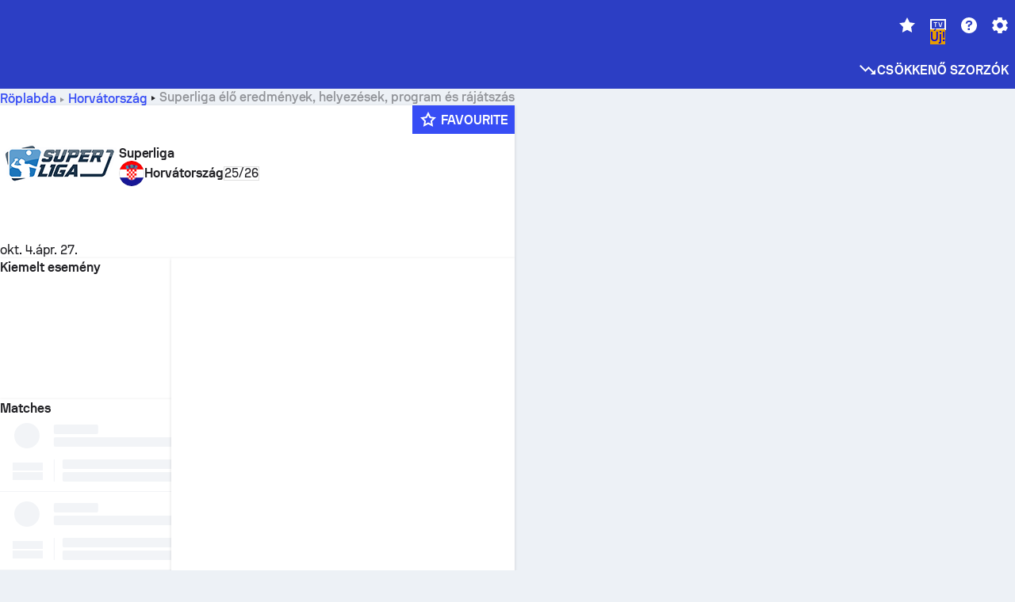

--- FILE ---
content_type: text/html; charset=utf-8
request_url: https://www.sofascore.com/hu/bajnoksag/roplabda/croatia/superliga/1185
body_size: 151438
content:
<!DOCTYPE html><html lang="hu" dir="ltr" translate="no"><head><meta charSet="utf-8" data-next-head=""/><meta name="viewport" content="width=device-width" data-next-head=""/><meta name="viewport" content="width=device-width, initial-scale=1, shrink-to-fit=no"/><script async="" src="https://securepubads.g.doubleclick.net/tag/js/gpt.js"></script><meta name="theme-color" media="(prefers-color-scheme: light)" content="#2c3ec4"/><meta name="theme-color" media="(prefers-color-scheme: dark)" content="#2a3543"/><link rel="icon" href="/_next/static/media/favicon.36eabe98.ico"/><meta name="author" content="Sofascore"/><meta name="apple-itunes-app" content="app-id=1176147574"/><meta name="facebook-domain-verification" content="5tm5f2wweby6ky296kp5on2vj4be6z"/><link rel="preconnect" href="https://img.sofascore.com"/><link rel="preconnect" href="https://www.google.com"/><link rel="preconnect" href="https://www.gstatic.com" crossorigin="anonymous"/><link rel="dns-prefetch" href="https://img.sofascore.com"/><link rel="dns-prefetch" href="https://www.googletagmanager.com"/><link rel="manifest" href="/static/manifest.json"/><link rel="shortcut icon" href="/_next/static/media/favicon.36eabe98.ico"/><link rel="mask-icon" href="/_next/static/media/favicon.36eabe98.ico"/><link rel="apple-touch-icon-precomposed" sizes="180x180" href="/_next/static/media/apple-icon-180x180.25727f88.png"/><link rel="apple-touch-icon-precomposed" sizes="152x152" href="/_next/static/media/apple-icon-152x152.639e0059.png"/><link rel="apple-touch-icon-precomposed" sizes="144x144" href="/_next/static/media/apple-icon-144x144.36eabe98.png"/><link rel="apple-touch-icon-precomposed" sizes="120x120" href="/_next/static/media/apple-icon-120x120.1f22126e.png"/><link rel="apple-touch-icon-precomposed" sizes="114x114" href="/_next/static/media/apple-icon-114x114.8efe1e47.png"/><link rel="apple-touch-icon-precomposed" sizes="76x76" href="/_next/static/media/apple-icon-76x76.6fe15cf7.png"/><link rel="apple-touch-icon-precomposed" sizes="72x72" href="/_next/static/media/apple-icon-72x72.c847900b.png"/><link rel="preload" href="/static/fonts/SofascoreSans/woff2/SofascoreSans-Regular.woff2" as="font" type="font/woff2" crossorigin="anonymous"/><link rel="preload" href="/static/fonts/SofascoreSans/woff2/SofascoreSans-Medium.woff2" as="font" type="font/woff2" crossorigin="anonymous"/><link rel="preload" href="/static/fonts/SofascoreSans/woff2/SofascoreSans-Bold.woff2" as="font" type="font/woff2" crossorigin="anonymous"/><link rel="alternate" hrefLang="en" href="https://www.sofascore.com/tournament/volleyball/croatia/superliga/1185" data-next-head=""/><link rel="alternate" hrefLang="zh" href="https://www.sofascore.com/zh/tournament/volleyball/croatia/superliga/1185" data-next-head=""/><link rel="alternate" hrefLang="x-default" href="https://www.sofascore.com/tournament/volleyball/croatia/superliga/1185" data-next-head=""/><meta name="robots" content="noindex, nofollow" data-next-head=""/><link rel="canonical" href="https://www.sofascore.com/hu/bajnoksag/roplabda/croatia/superliga/1185" data-next-head=""/><link rel="alternate" href="android-app://com.sofascore.results/https/www.sofascore.com/league/1185" data-next-head=""/><title data-next-head="">Superliga eredmények, program, helyezések | Sofascore</title><meta name="description" content="Kövesd a(z) Superliga élő eredményeit és az aktuális állást. A Sofascore oldalán minden röplabdamérkőzés és -torna menetrendje elérhető." data-next-head=""/><meta name="keywords" content="Superliga, élő, eredmények, részeredmények, végeredmények, élőeredménykövetés" data-next-head=""/><link rel="preload" href="/_next/static/css/92b2c359668f18d4.css" as="style"/><meta name="sentry-trace" content="0f7739e35658c2ce8ed22fafc6bf9a3c-c0a4ae933e54048f"/><meta name="baggage" content="sentry-environment=production,sentry-release=Hxf7Y_bXaOsnYSb6aIrCV,sentry-public_key=d693747a6bb242d9bb9cf7069fb57988,sentry-trace_id=0f7739e35658c2ce8ed22fafc6bf9a3c"/><script>
          window['gtag_enable_tcf_support'] = true;
          window.dataLayer = window.dataLayer || [];
          window.googletag = window.googletag || { cmd: [] };
          window.adv = window.adv || { cmd: [] };
          window.sas = window.sas || { cmd: [] };
        </script><script>
          if (typeof grecaptcha === 'undefined') {
            grecaptcha = {};
          }
          grecaptcha.ready = function(cb) {
            if (typeof grecaptcha.render === 'undefined') {
              const c = '___grecaptcha_cfg';
              window[c] = window[c] || {};
              (window[c]['fns'] = window[c]['fns']||[]).push(cb);
            } else {
              cb();
            }
          }
       </script><style type="text/css">.fresnel-container{margin:0;padding:0;}
@media not all and (min-width:0px) and (max-width:478.98px){.fresnel-at-xxs{display:none!important;}}
@media not all and (min-width:479px) and (max-width:479.98px){.fresnel-at-xsMax{display:none!important;}}
@media not all and (min-width:480px) and (max-width:479.98px){.fresnel-at-xs{display:none!important;}}
@media not all and (min-width:480px) and (max-width:766.98px){.fresnel-at-xsMin{display:none!important;}}
@media not all and (min-width:767px) and (max-width:767.98px){.fresnel-at-smMax{display:none!important;}}
@media not all and (min-width:768px) and (max-width:767.98px){.fresnel-at-sm{display:none!important;}}
@media not all and (min-width:768px) and (max-width:990.98px){.fresnel-at-smMin{display:none!important;}}
@media not all and (min-width:991px) and (max-width:991.98px){.fresnel-at-mdMax{display:none!important;}}
@media not all and (min-width:992px) and (max-width:991.98px){.fresnel-at-md{display:none!important;}}
@media not all and (min-width:992px) and (max-width:1342.98px){.fresnel-at-mdMin{display:none!important;}}
@media not all and (min-width:1343px) and (max-width:1343.98px){.fresnel-at-lgMax{display:none!important;}}
@media not all and (min-width:1344px) and (max-width:1343.98px){.fresnel-at-lg{display:none!important;}}
@media not all and (min-width:1344px){.fresnel-at-lgMin{display:none!important;}}
@media not all and (max-width:478.98px){.fresnel-lessThan-xsMax{display:none!important;}}
@media not all and (max-width:479.98px){.fresnel-lessThan-xs{display:none!important;}}
@media not all and (max-width:479.98px){.fresnel-lessThan-xsMin{display:none!important;}}
@media not all and (max-width:766.98px){.fresnel-lessThan-smMax{display:none!important;}}
@media not all and (max-width:767.98px){.fresnel-lessThan-sm{display:none!important;}}
@media not all and (max-width:767.98px){.fresnel-lessThan-smMin{display:none!important;}}
@media not all and (max-width:990.98px){.fresnel-lessThan-mdMax{display:none!important;}}
@media not all and (max-width:991.98px){.fresnel-lessThan-md{display:none!important;}}
@media not all and (max-width:991.98px){.fresnel-lessThan-mdMin{display:none!important;}}
@media not all and (max-width:1342.98px){.fresnel-lessThan-lgMax{display:none!important;}}
@media not all and (max-width:1343.98px){.fresnel-lessThan-lg{display:none!important;}}
@media not all and (max-width:1343.98px){.fresnel-lessThan-lgMin{display:none!important;}}
@media not all and (min-width:479px){.fresnel-greaterThan-xxs{display:none!important;}}
@media not all and (min-width:480px){.fresnel-greaterThan-xsMax{display:none!important;}}
@media not all and (min-width:480px){.fresnel-greaterThan-xs{display:none!important;}}
@media not all and (min-width:767px){.fresnel-greaterThan-xsMin{display:none!important;}}
@media not all and (min-width:768px){.fresnel-greaterThan-smMax{display:none!important;}}
@media not all and (min-width:768px){.fresnel-greaterThan-sm{display:none!important;}}
@media not all and (min-width:991px){.fresnel-greaterThan-smMin{display:none!important;}}
@media not all and (min-width:992px){.fresnel-greaterThan-mdMax{display:none!important;}}
@media not all and (min-width:992px){.fresnel-greaterThan-md{display:none!important;}}
@media not all and (min-width:1343px){.fresnel-greaterThan-mdMin{display:none!important;}}
@media not all and (min-width:1344px){.fresnel-greaterThan-lgMax{display:none!important;}}
@media not all and (min-width:1344px){.fresnel-greaterThan-lg{display:none!important;}}
@media not all and (min-width:0px){.fresnel-greaterThanOrEqual-xxs{display:none!important;}}
@media not all and (min-width:479px){.fresnel-greaterThanOrEqual-xsMax{display:none!important;}}
@media not all and (min-width:480px){.fresnel-greaterThanOrEqual-xs{display:none!important;}}
@media not all and (min-width:480px){.fresnel-greaterThanOrEqual-xsMin{display:none!important;}}
@media not all and (min-width:767px){.fresnel-greaterThanOrEqual-smMax{display:none!important;}}
@media not all and (min-width:768px){.fresnel-greaterThanOrEqual-sm{display:none!important;}}
@media not all and (min-width:768px){.fresnel-greaterThanOrEqual-smMin{display:none!important;}}
@media not all and (min-width:991px){.fresnel-greaterThanOrEqual-mdMax{display:none!important;}}
@media not all and (min-width:992px){.fresnel-greaterThanOrEqual-md{display:none!important;}}
@media not all and (min-width:992px){.fresnel-greaterThanOrEqual-mdMin{display:none!important;}}
@media not all and (min-width:1343px){.fresnel-greaterThanOrEqual-lgMax{display:none!important;}}
@media not all and (min-width:1344px){.fresnel-greaterThanOrEqual-lg{display:none!important;}}
@media not all and (min-width:1344px){.fresnel-greaterThanOrEqual-lgMin{display:none!important;}}
@media not all and (min-width:0px) and (max-width:478.98px){.fresnel-between-xxs-xsMax{display:none!important;}}
@media not all and (min-width:0px) and (max-width:479.98px){.fresnel-between-xxs-xs{display:none!important;}}
@media not all and (min-width:0px) and (max-width:479.98px){.fresnel-between-xxs-xsMin{display:none!important;}}
@media not all and (min-width:0px) and (max-width:766.98px){.fresnel-between-xxs-smMax{display:none!important;}}
@media not all and (min-width:0px) and (max-width:767.98px){.fresnel-between-xxs-sm{display:none!important;}}
@media not all and (min-width:0px) and (max-width:767.98px){.fresnel-between-xxs-smMin{display:none!important;}}
@media not all and (min-width:0px) and (max-width:990.98px){.fresnel-between-xxs-mdMax{display:none!important;}}
@media not all and (min-width:0px) and (max-width:991.98px){.fresnel-between-xxs-md{display:none!important;}}
@media not all and (min-width:0px) and (max-width:991.98px){.fresnel-between-xxs-mdMin{display:none!important;}}
@media not all and (min-width:0px) and (max-width:1342.98px){.fresnel-between-xxs-lgMax{display:none!important;}}
@media not all and (min-width:0px) and (max-width:1343.98px){.fresnel-between-xxs-lg{display:none!important;}}
@media not all and (min-width:0px) and (max-width:1343.98px){.fresnel-between-xxs-lgMin{display:none!important;}}
@media not all and (min-width:479px) and (max-width:479.98px){.fresnel-between-xsMax-xs{display:none!important;}}
@media not all and (min-width:479px) and (max-width:479.98px){.fresnel-between-xsMax-xsMin{display:none!important;}}
@media not all and (min-width:479px) and (max-width:766.98px){.fresnel-between-xsMax-smMax{display:none!important;}}
@media not all and (min-width:479px) and (max-width:767.98px){.fresnel-between-xsMax-sm{display:none!important;}}
@media not all and (min-width:479px) and (max-width:767.98px){.fresnel-between-xsMax-smMin{display:none!important;}}
@media not all and (min-width:479px) and (max-width:990.98px){.fresnel-between-xsMax-mdMax{display:none!important;}}
@media not all and (min-width:479px) and (max-width:991.98px){.fresnel-between-xsMax-md{display:none!important;}}
@media not all and (min-width:479px) and (max-width:991.98px){.fresnel-between-xsMax-mdMin{display:none!important;}}
@media not all and (min-width:479px) and (max-width:1342.98px){.fresnel-between-xsMax-lgMax{display:none!important;}}
@media not all and (min-width:479px) and (max-width:1343.98px){.fresnel-between-xsMax-lg{display:none!important;}}
@media not all and (min-width:479px) and (max-width:1343.98px){.fresnel-between-xsMax-lgMin{display:none!important;}}
@media not all and (min-width:480px) and (max-width:479.98px){.fresnel-between-xs-xsMin{display:none!important;}}
@media not all and (min-width:480px) and (max-width:766.98px){.fresnel-between-xs-smMax{display:none!important;}}
@media not all and (min-width:480px) and (max-width:767.98px){.fresnel-between-xs-sm{display:none!important;}}
@media not all and (min-width:480px) and (max-width:767.98px){.fresnel-between-xs-smMin{display:none!important;}}
@media not all and (min-width:480px) and (max-width:990.98px){.fresnel-between-xs-mdMax{display:none!important;}}
@media not all and (min-width:480px) and (max-width:991.98px){.fresnel-between-xs-md{display:none!important;}}
@media not all and (min-width:480px) and (max-width:991.98px){.fresnel-between-xs-mdMin{display:none!important;}}
@media not all and (min-width:480px) and (max-width:1342.98px){.fresnel-between-xs-lgMax{display:none!important;}}
@media not all and (min-width:480px) and (max-width:1343.98px){.fresnel-between-xs-lg{display:none!important;}}
@media not all and (min-width:480px) and (max-width:1343.98px){.fresnel-between-xs-lgMin{display:none!important;}}
@media not all and (min-width:480px) and (max-width:766.98px){.fresnel-between-xsMin-smMax{display:none!important;}}
@media not all and (min-width:480px) and (max-width:767.98px){.fresnel-between-xsMin-sm{display:none!important;}}
@media not all and (min-width:480px) and (max-width:767.98px){.fresnel-between-xsMin-smMin{display:none!important;}}
@media not all and (min-width:480px) and (max-width:990.98px){.fresnel-between-xsMin-mdMax{display:none!important;}}
@media not all and (min-width:480px) and (max-width:991.98px){.fresnel-between-xsMin-md{display:none!important;}}
@media not all and (min-width:480px) and (max-width:991.98px){.fresnel-between-xsMin-mdMin{display:none!important;}}
@media not all and (min-width:480px) and (max-width:1342.98px){.fresnel-between-xsMin-lgMax{display:none!important;}}
@media not all and (min-width:480px) and (max-width:1343.98px){.fresnel-between-xsMin-lg{display:none!important;}}
@media not all and (min-width:480px) and (max-width:1343.98px){.fresnel-between-xsMin-lgMin{display:none!important;}}
@media not all and (min-width:767px) and (max-width:767.98px){.fresnel-between-smMax-sm{display:none!important;}}
@media not all and (min-width:767px) and (max-width:767.98px){.fresnel-between-smMax-smMin{display:none!important;}}
@media not all and (min-width:767px) and (max-width:990.98px){.fresnel-between-smMax-mdMax{display:none!important;}}
@media not all and (min-width:767px) and (max-width:991.98px){.fresnel-between-smMax-md{display:none!important;}}
@media not all and (min-width:767px) and (max-width:991.98px){.fresnel-between-smMax-mdMin{display:none!important;}}
@media not all and (min-width:767px) and (max-width:1342.98px){.fresnel-between-smMax-lgMax{display:none!important;}}
@media not all and (min-width:767px) and (max-width:1343.98px){.fresnel-between-smMax-lg{display:none!important;}}
@media not all and (min-width:767px) and (max-width:1343.98px){.fresnel-between-smMax-lgMin{display:none!important;}}
@media not all and (min-width:768px) and (max-width:767.98px){.fresnel-between-sm-smMin{display:none!important;}}
@media not all and (min-width:768px) and (max-width:990.98px){.fresnel-between-sm-mdMax{display:none!important;}}
@media not all and (min-width:768px) and (max-width:991.98px){.fresnel-between-sm-md{display:none!important;}}
@media not all and (min-width:768px) and (max-width:991.98px){.fresnel-between-sm-mdMin{display:none!important;}}
@media not all and (min-width:768px) and (max-width:1342.98px){.fresnel-between-sm-lgMax{display:none!important;}}
@media not all and (min-width:768px) and (max-width:1343.98px){.fresnel-between-sm-lg{display:none!important;}}
@media not all and (min-width:768px) and (max-width:1343.98px){.fresnel-between-sm-lgMin{display:none!important;}}
@media not all and (min-width:768px) and (max-width:990.98px){.fresnel-between-smMin-mdMax{display:none!important;}}
@media not all and (min-width:768px) and (max-width:991.98px){.fresnel-between-smMin-md{display:none!important;}}
@media not all and (min-width:768px) and (max-width:991.98px){.fresnel-between-smMin-mdMin{display:none!important;}}
@media not all and (min-width:768px) and (max-width:1342.98px){.fresnel-between-smMin-lgMax{display:none!important;}}
@media not all and (min-width:768px) and (max-width:1343.98px){.fresnel-between-smMin-lg{display:none!important;}}
@media not all and (min-width:768px) and (max-width:1343.98px){.fresnel-between-smMin-lgMin{display:none!important;}}
@media not all and (min-width:991px) and (max-width:991.98px){.fresnel-between-mdMax-md{display:none!important;}}
@media not all and (min-width:991px) and (max-width:991.98px){.fresnel-between-mdMax-mdMin{display:none!important;}}
@media not all and (min-width:991px) and (max-width:1342.98px){.fresnel-between-mdMax-lgMax{display:none!important;}}
@media not all and (min-width:991px) and (max-width:1343.98px){.fresnel-between-mdMax-lg{display:none!important;}}
@media not all and (min-width:991px) and (max-width:1343.98px){.fresnel-between-mdMax-lgMin{display:none!important;}}
@media not all and (min-width:992px) and (max-width:991.98px){.fresnel-between-md-mdMin{display:none!important;}}
@media not all and (min-width:992px) and (max-width:1342.98px){.fresnel-between-md-lgMax{display:none!important;}}
@media not all and (min-width:992px) and (max-width:1343.98px){.fresnel-between-md-lg{display:none!important;}}
@media not all and (min-width:992px) and (max-width:1343.98px){.fresnel-between-md-lgMin{display:none!important;}}
@media not all and (min-width:992px) and (max-width:1342.98px){.fresnel-between-mdMin-lgMax{display:none!important;}}
@media not all and (min-width:992px) and (max-width:1343.98px){.fresnel-between-mdMin-lg{display:none!important;}}
@media not all and (min-width:992px) and (max-width:1343.98px){.fresnel-between-mdMin-lgMin{display:none!important;}}
@media not all and (min-width:1343px) and (max-width:1343.98px){.fresnel-between-lgMax-lg{display:none!important;}}
@media not all and (min-width:1343px) and (max-width:1343.98px){.fresnel-between-lgMax-lgMin{display:none!important;}}
@media not all and (min-width:1344px) and (max-width:1343.98px){.fresnel-between-lg-lgMin{display:none!important;}}</style><script>
        (function () {
          function applyTheme(theme) {
            for (let key in theme) {
              document.documentElement.style.setProperty(key, theme[key]);
            }
          }

          var persistedTheme = localStorage.getItem('sofa.theme');

          var light = {"--primary-default":"#374df5","--primary-variant":"#2c3ec4","--primary-highlight":"rgba(55, 77, 245, 0.15)","--primary-hover":"hsl(233, 90.5%, 63.8%)","--primary-selected":"hsl(233, 90.5%, 53.8%)","--secondary-default":"#0bb32a","--secondary-variant":"#08861f","--secondary-highlight":"rgba(11, 179, 42, 0.15)","--secondary-hover":"hsl(131, 88.4%, 42.3%)","--secondary-selected":"hsl(131, 88.4%, 32.3%)","--tertiary-default":"rgba(202, 194, 133, 1)","--tertiary-variant":"rgba(157, 150, 94, 1)","--tertiary-highlight":"rgba(202, 194, 133, 0.15)","--neutral-default":"#a4a9b3","--neutral-variant":"#51565f","--neutral-highlight":"#e8ecf3","--on-color-primary":"#ffffff","--on-color-secondary":"rgba(255, 255, 255, 0.6)","--on-color-highlight-nLv1":"rgba(255, 255, 255, 0.2)","--on-color-highlight-nLv2":"rgba(255, 255, 255, 0.1)","--on-color-default":"#ffffff","--on-color-hover":"#e6e6e6","--on-color-selected":"#cccccc","--surface-s0":"#edf1f6","--surface-s1":"#ffffff","--surface-s2":"rgba(229, 233, 239, 0.5)","--surface-sp":"#ffffff","--surface-t":"#222226","--on-surface-nLv1":"#222226","--on-surface-nLv2":"rgba(34, 34, 38, 0.7)","--on-surface-nLv3":"rgba(34, 34, 38, 0.45)","--on-surface-nLv4":"rgba(34, 34, 38, 0.15)","--on-surface-nLv5":"rgba(34, 34, 38, 0.06)","--error-default":"#c7361f","--error-hover":"#dd3c23","--error-selected":"#b1301c","--alert-default":"#c7921f","--alert-hover":"#dda223","--alert-selected":"#b1821c","--success-default":"#15b168","--success-hover":"#18c876","--success-selected":"#129a5b","--effect-elevation1":"rgba(34, 34, 38, 0.16)","--effect-elevation2":"rgba(34, 34, 38, 0.16)","--effect-elevation3":"rgba(34, 34, 38, 0.16)","--overlay-darken1":"rgba(0, 0, 0, 0.25)","--overlay-darken2":"rgba(0, 0, 0, 0.5)","--overlay-darken3":"rgba(0, 0, 0, 0.65)","--sofa-singles-live":"#cb1818","--sofa-singles-value":"#e59c03","--sofa-singles-liveHighlight":"rgba(203, 24, 24, 0.1)","--sofa-singles-crowdsourcingLive":"#ff109f","--sofa-singles-crowdsourcingLiveHighlight":"rgba(255, 16, 159, 0.1)","--score-rating-s00":"#a4a9b3","--score-rating-s10":"#dc0c00","--score-rating-s60":"#ed7e07","--score-rating-s65":"#d9af00","--score-rating-s70":"#00c424","--score-rating-s80":"#00adc4","--score-rating-s90":"#374df5","--playoffs-promotion-to-x":"#26943b","--playoffs-promotion-to-x-playoff":"#49cb40","--playoffs-promotion-to-y":"#0056a3","--playoffs-promotion-to-y-playoff":"#0a8dff","--playoffs-promotion-to-z":"#016565","--playoffs-promotion-to-z-playoff":"#018e8d","--playoffs-promotion-to-z-playoff-secondary":"#01b7b6","--playoffs-promotion-to-relegation":"#c1262d","--playoffs-promotion-to-relegation-playoff":"#fea500","--player-position-forward":"#cb1818","--player-position-midfield":"#0bb32a","--player-position-defender":"#374df5","--player-position-goalkeeper":"#e59c03","--heatmap-hm1":"#cbedbf","--heatmap-hm2":"#d5eb86","--heatmap-hm3":"#fffc20","--heatmap-hm4":"#ff8111","--heatmap-hm5":"#ff1f1f","--stage-sports-dtm":"#011c47","--stage-sports-formula1":"#dc351e","--stage-sports-formulaE":"#04afe7","--stage-sports-indycar":"#c61e36","--stage-sports-moto2":"#84273a","--stage-sports-moto3":"#832639","--stage-sports-motoGP":"#3b3536","--stage-sports-nascar":"#007ac2","--stage-sports-superbike":"#bd1f23","--stage-sports-wrc":"#7bad26","--stage-sports-cycling":"#0162af","--stage-sports-generic":"#03af37","--graphics-terrain-football":"#cbedbf","--graphics-terrain-basketball":"#f8d496","--graphics-terrain-dark":"#19191c","--graphics-terrain-footballPale":"#f5fbf2","--graphics-terrain-basketballPale":"#fef6ea","--graphics-terrain-footballLineups":"#3c8063","--terrain-harcourtIndoor":"#30b8ab","--terrain-hardcourtOutdoor":"#5143cc","--terrain-grass":"#62bd40","--terrain-clay":"#eb9a44","--terrain-default":"#808080","--tournaments-wta":"#a42090","--social-twitter":"#00acee","--social-facebook":"#0865FE","--social-apple":"#000000","--social-huawei-symbol":"#CE0E2D","--social-huawei-text":"#262729","--cricket-neutral":"#a4a9b3","--cricket-singleRuns":"#6aac44","--cricket-firstCircleRuns":"#4d82a1","--cricket-secondCircleRuns":"#98458c","--cricket-wicketsDown":"#b8483c","--cricket-errorsAndMistakes":"#be9b3c","--cricket-cricketTerrain":"#cbedbf","--cricket-cricketTerrainSecondary":"#166534","--cricket-dsr":"#5a539c","--sentiment-positive":"#0bb32a","--sentiment-positive-highlight":"rgba(11, 179, 42, 0.25)","--sentiment-negative":"#cb1818","--sentiment-negative-highlight":"rgba(203, 24, 24, 0.25)","--header-default":"#2c3ec4","--mma-red-default":"#ce153a","--mma-red-highlight":"rgba(206, 21, 58, 0.15)","--mma-blue-default":"#1258df","--mma-blue-highlight":"rgba(18, 88, 223, 0.15)","--football-shotmap-home-idle":"#05660f","--football-shotmap-home-selectedHover":"#0bb32a","--football-shotmap-away-idle":"#064683","--football-shotmap-away-selectedHover":"#374df5","--tennis-tournaments-2000":"#3A66AC","--tennis-tournaments-1000":"#D1B04E","--tennis-tournaments-500":"#848E95","--tennis-tournaments-250":"#00AFF0","--hockey-shotmap-shot-background":"#ffffff80","--editor-pink":"#FF407F","--editor-pink-highlight":"rgba(255, 64, 127, 0.15)"};
          var dark = {"--primary-default":"#7a84ff","--primary-variant":"#000000","--primary-highlight":"rgba(122, 132, 255, 0.25)","--primary-hover":"hsl(235, 100.0%, 78.9%)","--primary-selected":"hsl(235, 100.0%, 68.9%)","--secondary-default":"#46c252","--secondary-variant":"#03692a","--secondary-highlight":"rgba(70, 194, 82, 0.25)","--secondary-hover":"hsl(126, 50.4%, 56.8%)","--secondary-selected":"hsl(126, 50.4%, 46.8%)","--tertiary-default":"rgba(168, 161, 110, 1)","--tertiary-variant":"rgba(130, 124, 77, 1)","--tertiary-highlight":"rgba(168, 161 110, 0.15)","--neutral-default":"#a4a9b3","--neutral-variant":"#BCC2CF","--neutral-highlight":"rgba(54, 63, 83, 0.5)","--on-color-primary":"#FCFCFE","--on-color-secondary":"rgba(255, 255, 255, 0.6)","--on-color-highlight-nLv1":"rgba(255, 255, 255, 0.25)","--on-color-highlight-nLv2":"rgba(255, 255, 255, 0.1)","--on-color-default":"#ffffff","--on-color-hover":"#ffffff","--on-color-selected":"#f2f2f2","--surface-s0":"#000000","--surface-s1":"#171C1F","--surface-s2":"rgba(0, 0, 0, 0.5)","--surface-sp":"#272C32","--surface-t":"#ECEDEF","--on-surface-nLv1":"#ECEDEF","--on-surface-nLv2":"rgba(255, 255, 255, 0.75)","--on-surface-nLv3":"rgba(255, 255, 255, 0.5)","--on-surface-nLv4":"rgba(255, 255, 255, 0.15)","--on-surface-nLv5":"rgba(255, 255, 255, 0.08)","--error-default":"#e35c47","--error-hover":"#e66f5d","--error-selected":"#e04831","--alert-default":"#dbaa3f","--alert-hover":"#dfb355","--alert-selected":"#d7a02a","--success-default":"#39b57a","--success-hover":"#44c486","--success-selected":"#33a26c","--effect-elevation1":"rgba(0, 0, 0, 0.24)","--effect-elevation2":"rgba(0, 0, 0, 0.40)","--effect-elevation3":"rgba(0, 0, 0, 0.48)","--overlay-darken1":"rgba(0, 0, 0, 0.25)","--overlay-darken2":"rgba(0, 0, 0, 0.5)","--overlay-darken3":"rgba(0, 0, 0, 0.65)","--sofa-singles-live":"#e73b3b","--sofa-singles-value":"#e8b345","--sofa-singles-liveHighlight":"rgba(231, 59, 59, 0.2)","--sofa-singles-crowdsourcingLive":"#ff109f","--sofa-singles-crowdsourcingLiveHighlight":"rgba(255, 16, 159, 0.1)","--score-rating-s00":"#a4a9b3","--score-rating-s10":"#dc0c00","--score-rating-s60":"#ed7e07","--score-rating-s65":"#d9af00","--score-rating-s70":"#00c424","--score-rating-s80":"#00adc4","--score-rating-s90":"#374df5","--playoffs-promotion-to-x":"#3bb552","--playoffs-promotion-to-x-playoff":"#80ea79","--playoffs-promotion-to-y":"#288eea","--playoffs-promotion-to-y-playoff":"#8fcbff","--playoffs-promotion-to-z":"#2f9d9d","--playoffs-promotion-to-z-playoff":"#0ad8d8","--playoffs-promotion-to-z-playoff-secondary":"#befefe","--playoffs-promotion-to-relegation":"#ef5158","--playoffs-promotion-to-relegation-playoff":"#ffb936","--player-position-forward":"#e73b3b","--player-position-midfield":"#1eb85d","--player-position-defender":"#4b9def","--player-position-goalkeeper":"#e8b345","--heatmap-hm1":"#446c46","--heatmap-hm2":"#7d943c","--heatmap-hm3":"#ffd630","--heatmap-hm4":"#f0802b","--heatmap-hm5":"#f03530","--stage-sports-dtm":"#011c47","--stage-sports-formula1":"#dc351e","--stage-sports-formulaE":"#04afe7","--stage-sports-indycar":"#c61e36","--stage-sports-moto2":"#84273a","--stage-sports-moto3":"#832639","--stage-sports-motoGP":"#3b3536","--stage-sports-nascar":"#007ac2","--stage-sports-superbike":"#bd1f23","--stage-sports-wrc":"#7bad26","--stage-sports-cycling":"#0162af","--stage-sports-generic":"#03af37","--graphics-terrain-football":"#446c46","--graphics-terrain-basketball":"#a38a5e","--graphics-terrain-dark":"#0c0c0d","--graphics-terrain-footballPale":"#1d2c29","--graphics-terrain-basketballPale":"#31312e","--graphics-terrain-footballLineups":"#171c1f","--terrain-harcourtIndoor":"#6ee4d9","--terrain-hardcourtOutdoor":"#a59bf5","--terrain-grass":"#488331","--terrain-clay":"#a06b32","--terrain-default":"#808080","--tournaments-wta":"#db5cc7","--social-twitter":"#00acee","--social-facebook":"#ECEDEF","--social-apple":"#ECEDEF","--social-huawei-symbol":"#ECEDEF","--social-huawei-text":"#ECEDEF","--cricket-neutral":"#828ba1","--cricket-singleRuns":"#6aac44","--cricket-firstCircleRuns":"#4d82a1","--cricket-secondCircleRuns":"#98458c","--cricket-wicketsDown":"#b8483c","--cricket-errorsAndMistakes":"#be9b3c","--cricket-cricketTerrain":"#9ccf8a","--cricket-cricketTerrainSecondary":"#166534","--cricket-dsr":"#5a539c","--sentiment-positive":"#46c252","--sentiment-positive-highlight":"rgba(70, 194, 82, 0.25)","--sentiment-negative":"#e73b3b","--sentiment-negative-highlight":"rgba(231, 59, 59, 0.25)","--header-default":"#111517","--mma-red-default":"#de4e6b","--mma-red-highlight":"rgba(222, 78, 107, 0.25)","--mma-blue-default":"#467ce5","--mma-blue-highlight":"rgba(70, 124, 229, 0.25)","--football-shotmap-home-idle":"#0b5a13","--football-shotmap-home-selectedHover":"#46c252","--football-shotmap-away-idle":"#2c3596","--football-shotmap-away-selectedHover":"#7a84ff","--tennis-tournaments-2000":"#3A66AC","--tennis-tournaments-1000":"#D1B04E","--tennis-tournaments-500":"#848E95","--tennis-tournaments-250":"#00AFF0","--hockey-shotmap-shot-background":"#ffffff33","--editor-pink":"#FF7DA8","--editor-pink-highlight":"rgba(255, 64, 127, 0.15)"};

          var themes = { light, dark };

          

          var theme = 'auto';
          var prefersDark = window.matchMedia('(prefers-color-scheme: dark)').matches;

          if (persistedTheme) {
            try {
              var parsed = JSON.parse(persistedTheme);
              if(parsed.theme === 'amoled') {
                parsed.theme = 'dark';
              }
              theme = parsed.theme || theme;
            } catch {
              console.error('Invalid theme shape.');
            }
          }

          var toApply;
          if (theme === 'auto') {
            toApply = prefersDark ? 'dark' : 'light';
          } else {
            toApply = theme;
          }

          try {
            window.localStorage.setItem('sofa.theme',JSON.stringify({theme:theme}));
          } catch {
            console.error('Locale Storage is full.');
          }

          document.documentElement.classList.add(toApply);
          applyTheme(themes[toApply]);
        })();</script><script type="application/ld+json" data-next-head="">{"@context":"https://schema.org","@type":"BreadcrumbList","itemListElement":[{"@type":"ListItem","position":1,"name":"Röplabda","item":"https://www.sofascore.com/hu/roplabda"},{"@type":"ListItem","position":2,"name":"Horvátország","item":"https://www.sofascore.com/hu/roplabda/croatia"},{"@type":"ListItem","position":3,"name":"Superliga"}]}</script><script type="application/ld+json" data-next-head="">{"@context":"https://schema.org","@type":"SportsOrganization","name":"Superliga","sport":"Volleyball","logo":"https://img.sofascore.com/api/v1/unique-tournament/1185/image","url":"https://www.sofascore.com/tournament/volleyball/croatia/superliga/1185"}</script><link rel="stylesheet" href="/_next/static/css/92b2c359668f18d4.css" data-n-g=""/><noscript data-n-css=""></noscript><script defer="" noModule="" src="/_next/static/chunks/polyfills-42372ed130431b0a.js"></script><script defer="" src="/_next/static/chunks/72928.64a6e3f375e37017.js"></script><script defer="" src="/_next/static/chunks/86819.555224447029a918.js"></script><script defer="" src="/_next/static/chunks/93299.495eddcc62456619.js"></script><script defer="" src="/_next/static/chunks/34331.fd802a0ef8ccb011.js"></script><script defer="" src="/_next/static/chunks/36252.97a6054a71f57f59.js"></script><script defer="" src="/_next/static/chunks/14767.19573c8df8e581cb.js"></script><script defer="" src="/_next/static/chunks/99741.9096cdd9d028a0d4.js"></script><script defer="" src="/_next/static/chunks/88561.cbe300c394cc182f.js"></script><script defer="" src="/_next/static/chunks/56591-26529305f876bbce.js"></script><script defer="" src="/_next/static/chunks/14632-99f141c18cf2d7f6.js"></script><script defer="" src="/_next/static/chunks/35597-96dcd84ebbdb6cc5.js"></script><script defer="" src="/_next/static/chunks/32935-255bf576990c7fdc.js"></script><script defer="" src="/_next/static/chunks/73240-5abf711681fa785d.js"></script><script defer="" src="/_next/static/chunks/53805.73b9d67cdce36069.js"></script><script defer="" src="/_next/static/chunks/17132.734f7331382554db.js"></script><script defer="" src="/_next/static/chunks/55798.bc8518dccfd800ee.js"></script><script defer="" src="/_next/static/chunks/36978.3703c0df6b1f4a83.js"></script><script defer="" src="/_next/static/chunks/64162.712b1c3f6f843dbd.js"></script><script defer="" src="/_next/static/chunks/56221.6bdb580b2a980733.js"></script><script defer="" src="/_next/static/chunks/79058.ac23cc7f60527ef3.js"></script><script defer="" src="/_next/static/chunks/62192.0f23d7cd055fbd9d.js"></script><script defer="" src="/_next/static/chunks/28355.2df0cc2624381946.js"></script><script src="/_next/static/chunks/webpack-eaecc325438e74c8.js" defer=""></script><script src="/_next/static/chunks/framework-a8c9674a7c50b22f.js" defer=""></script><script src="/_next/static/chunks/main-e86913a74ca86498.js" defer=""></script><script src="/_next/static/chunks/pages/_app-6cb0f65491d0051d.js" defer=""></script><script src="/_next/static/chunks/14092-f8d92b8eedd494c1.js" defer=""></script><script src="/_next/static/chunks/28446-08caf10013fbb1d8.js" defer=""></script><script src="/_next/static/chunks/33854-b1405b1353b98068.js" defer=""></script><script src="/_next/static/chunks/58860-7a7a351931890f60.js" defer=""></script><script src="/_next/static/chunks/41164-23a1d4e165c451b0.js" defer=""></script><script src="/_next/static/chunks/25274-36296143462679f6.js" defer=""></script><script src="/_next/static/chunks/31702-76d4836a1895987e.js" defer=""></script><script src="/_next/static/chunks/61392-025a636efdbfac23.js" defer=""></script><script src="/_next/static/chunks/19268-f56ecb4326999016.js" defer=""></script><script src="/_next/static/chunks/74232-c48ff0b4fe8235ab.js" defer=""></script><script src="/_next/static/chunks/36678-c69212db0957b020.js" defer=""></script><script src="/_next/static/chunks/56022-08724442a02a0189.js" defer=""></script><script src="/_next/static/chunks/54246-0d35d0ad149875e8.js" defer=""></script><script src="/_next/static/chunks/78061-1ff0493550c0948e.js" defer=""></script><script src="/_next/static/chunks/81826-f3ea254d624ab5a9.js" defer=""></script><script src="/_next/static/chunks/3074-e66c1402d19f50fc.js" defer=""></script><script src="/_next/static/chunks/86795-980cf9a53f7e2c30.js" defer=""></script><script src="/_next/static/chunks/24649-52aa3ffde53c2934.js" defer=""></script><script src="/_next/static/chunks/36701-c626442ec65dca43.js" defer=""></script><script src="/_next/static/chunks/25752-492d69e870838673.js" defer=""></script><script src="/_next/static/chunks/49191-ef1fa6b2c7616fd8.js" defer=""></script><script src="/_next/static/chunks/32660-39ff0e0e5ad3d5c6.js" defer=""></script><script src="/_next/static/chunks/94432-eb5ecd40c840fd44.js" defer=""></script><script src="/_next/static/chunks/51390-912f64938a1dd0d7.js" defer=""></script><script src="/_next/static/chunks/47198-183996e34d97d23d.js" defer=""></script><script src="/_next/static/chunks/77810-dd0ecfd8121d1910.js" defer=""></script><script src="/_next/static/chunks/88422-d8435cd39b1a4ebb.js" defer=""></script><script src="/_next/static/chunks/8699-ae9dd03015742092.js" defer=""></script><script src="/_next/static/chunks/pages/tournament-1d653868a88cf37c.js" defer=""></script><script src="/_next/static/Hxf7Y_bXaOsnYSb6aIrCV/_buildManifest.js" defer=""></script><script src="/_next/static/Hxf7Y_bXaOsnYSb6aIrCV/_ssgManifest.js" defer=""></script><style data-styled="" data-styled-version="5.3.11">html{line-height:1.15;-webkit-text-size-adjust:100%;}/*!sc*/
body{margin:0;}/*!sc*/
main{display:block;}/*!sc*/
h1{font-size:2em;margin:0.67em 0;}/*!sc*/
hr{box-sizing:content-box;height:0;overflow:visible;}/*!sc*/
pre{font-family:monospace,monospace;font-size:1em;}/*!sc*/
a{background-color:transparent;}/*!sc*/
abbr[title]{border-bottom:none;-webkit-text-decoration:underline;text-decoration:underline;-webkit-text-decoration:underline dotted;text-decoration:underline dotted;}/*!sc*/
b,strong{font-weight:bolder;}/*!sc*/
code,kbd,samp{font-family:monospace,monospace;font-size:1em;}/*!sc*/
small{font-size:80%;}/*!sc*/
sub,sup{font-size:75%;line-height:0;position:relative;vertical-align:baseline;}/*!sc*/
sub{bottom:-0.25em;}/*!sc*/
sup{top:-0.5em;}/*!sc*/
img{border-style:none;}/*!sc*/
button,input,optgroup,select,textarea{font-family:inherit;font-size:100%;line-height:1.15;margin:0;}/*!sc*/
button,input{overflow:visible;}/*!sc*/
button,select{text-transform:none;}/*!sc*/
button,[type="button"],[type="reset"],[type="submit"]{-webkit-appearance:button;}/*!sc*/
button::-moz-focus-inner,[type="button"]::-moz-focus-inner,[type="reset"]::-moz-focus-inner,[type="submit"]::-moz-focus-inner{border-style:none;padding:0;}/*!sc*/
button:-moz-focusring,[type="button"]:-moz-focusring,[type="reset"]:-moz-focusring,[type="submit"]:-moz-focusring{outline:1px dotted ButtonText;}/*!sc*/
fieldset{padding:0.35em 0.75em 0.625em;}/*!sc*/
legend{box-sizing:border-box;color:inherit;display:table;max-width:100%;padding:0;white-space:normal;}/*!sc*/
progress{vertical-align:baseline;}/*!sc*/
textarea{overflow:auto;}/*!sc*/
[type="checkbox"],[type="radio"]{box-sizing:border-box;padding:0;}/*!sc*/
[type="number"]::-webkit-inner-spin-button,[type="number"]::-webkit-outer-spin-button{height:auto;}/*!sc*/
[type="search"]{-webkit-appearance:textfield;outline-offset:-2px;}/*!sc*/
[type="search"]::-webkit-search-decoration{-webkit-appearance:none;}/*!sc*/
::-webkit-file-upload-button{-webkit-appearance:button;font:inherit;}/*!sc*/
details{display:block;}/*!sc*/
summary{display:list-item;}/*!sc*/
template{display:none;}/*!sc*/
[hidden]{display:none;}/*!sc*/
data-styled.g1[id="sc-global-ecVvVt1"]{content:"sc-global-ecVvVt1,"}/*!sc*/
body{overflow-x:hidden;width:100%;-webkit-font-smoothing:antialiased;-moz-osx-font-smoothing:grayscale;font-family:'Sofascore Sans','Arial Unicode MS',-apple-system,BlinkMacSystemFont,Segoe UI,Helvetica,Arial,sans-serif,Apple Color Emoji,Segoe UI Emoji,Segoe UI Symbol;font-weight:400;color:var(--on-surface-nLv1);background-color:var(--surface-s0);font-feature-settings:"kern" 1;font-kerning:normal;}/*!sc*/
h1,h2,h3,h4,h5,h6{font-weight:500;}/*!sc*/
h3.h-center{background-color:var(--surface-s0);border-radius:4px;overflow:hidden;font-size:15px;text-align:center;text-transform:uppercase;padding:8px 0;margin:0;}/*!sc*/
a{-webkit-text-decoration:none;text-decoration:none;}/*!sc*/
svg{vertical-align:top;}/*!sc*/
*{box-sizing:border-box;}/*!sc*/
button{border:none;background:none;font-family:'Sofascore Sans','Arial Unicode MS',-apple-system,BlinkMacSystemFont,Segoe UI,Helvetica,Arial,sans-serif,Apple Color Emoji,Segoe UI Emoji,Segoe UI Symbol;}/*!sc*/
hr{margin:12px 0;padding:0;border:none;border-bottom:1px solid rgba(0,12,36,.07);}/*!sc*/
strong{font-weight:500 !important;}/*!sc*/
th{font-weight:400;}/*!sc*/
::-webkit-input-placeholder{color:rgba(0,0,0,0.4);}/*!sc*/
::-moz-placeholder{color:rgba(0,0,0,0.4);}/*!sc*/
:-ms-input-placeholder{color:rgba(0,0,0,0.4);}/*!sc*/
::placeholder{color:rgba(0,0,0,0.4);}/*!sc*/
button,[type="button"],[type="reset"],[type="submit"]{-webkit-appearance:none !important;}/*!sc*/
.Toastify__toast-container{width:auto;}/*!sc*/
@media only screen and (max-width:480px){.Toastify__toast-container{width:100vw;}}/*!sc*/
.sofa-toast--info,.sofa-toast--error{width:328px;border-radius:16px;background:var(--primary-default);padding:12px 16px;min-height:unset;}/*!sc*/
@media only screen and (max-width:480px){.sofa-toast--info,.sofa-toast--error{bottom:32px;width:auto;max-width:calc(100vw - 32px);margin:0 auto 8px auto;}}/*!sc*/
.sofa-toast--error{background:var(--error-default);}/*!sc*/
.grecaptcha-badge{visibility:hidden;}/*!sc*/
data-styled.g2[id="sc-global-hIDtNy1"]{content:"sc-global-hIDtNy1,"}/*!sc*/
@font-face{font-family:'Sofascore Sans';src:url('/static/fonts/SofascoreSans/woff2/SofascoreSans-Regular.woff2') format('woff2'), url('/static/fonts/SofascoreSans/woff/SofascoreSans-Regular.woff') format('woff'), url('/static/fonts/SofascoreSans/otf/SofascoreSans-Regular.otf') format('otf'), url('/static/fonts/SofascoreSans/ttf/SofascoreSans-Regular.ttf') format('truetype');font-weight:400;font-style:normal;line-height:normal;font-display:swap;}/*!sc*/
@font-face{font-family:'Sofascore Sans';src:url('/static/fonts/SofascoreSans/woff2/SofascoreSans-Medium.woff2') format('woff2'), url('/static/fonts/SofascoreSans/woff/SofascoreSans-Medium.woff') format('woff'), url('/static/fonts/SofascoreSans/otf/SofascoreSans-Medium.otf') format('otf'), url('/static/fonts/SofascoreSans/ttf/SofascoreSans-Medium.ttf') format('truetype');font-weight:500;font-style:normal;font-display:swap;}/*!sc*/
@font-face{font-family:'Sofascore Sans';src:url('/static/fonts/SofascoreSans/woff2/SofascoreSans-Bold.woff2') format('woff2'), url('/static/fonts/SofascoreSans/woff/SofascoreSans-Bold.woff') format('woff'), url('/static/fonts/SofascoreSans/otf/SofascoreSans-Bold.otf') format('otf'), url('/static/fonts/SofascoreSans/ttf/SofascoreSans-Bold.ttf') format('truetype');font-weight:700;font-style:normal;font-display:swap;}/*!sc*/
@font-face{font-family:'Sofascore Sans Condensed';src:url('/static/fonts/SofascoreSans/woff2/SofascoreSans-RegularCondensed.woff2') format('woff2'), url('/static/fonts/SofascoreSans/woff/SofascoreSans-RegularCondensed.woff') format('woff'), url('/static/fonts/SofascoreSans/otf/SofascoreSans-RegularCondensed.otf') format('otf'), url('/static/fonts/SofascoreSans/ttf/SofascoreSans-RegularCondensed.ttf') format('truetype');font-weight:400;font-style:normal;font-display:swap;}/*!sc*/
@font-face{font-family:'Sofascore Sans Condensed';src:url('/static/fonts/SofascoreSans/woff2/SofascoreSans-MediumCondensed.woff2') format('woff2'), url('/static/fonts/SofascoreSans/woff/SofascoreSans-MediumCondensed.woff') format('woff'), url('/static/fonts/SofascoreSans/otf/SofascoreSans-MediumCondensed.otf') format('otf'), url('/static/fonts/SofascoreSans/ttf/SofascoreSans-MediumCondensed.ttf') format('ttf');font-weight:500;font-style:normal;font-display:swap;}/*!sc*/
@font-face{font-family:'Sofascore Sans Condensed';src:url('/static/fonts/SofascoreSans/woff2/SofascoreSans-BoldCondensed.woff2') format('woff2'), url('/static/fonts/SofascoreSans/woff/SofascoreSans-BoldCondensed.woff') format('woff'), url('/static/fonts/SofascoreSans/otf/SofascoreSans-BoldCondensed.otf') format('otf'), url('/static/fonts/SofascoreSans/ttf/SofascoreSans-BoldCondensed.ttf') format('ttf');font-weight:700;font-style:normal;font-display:swap;}/*!sc*/
data-styled.g6[id="sc-global-ejiBoL1"]{content:"sc-global-ejiBoL1,"}/*!sc*/
.cORqut{position:relative;}/*!sc*/
@media (hover:hover){}/*!sc*/
@media (hover:hover){}/*!sc*/
data-styled.g10[id="Box"]{content:"cORqut,klGMtt,"}/*!sc*/
.fMcTER{margin-right:8px;border-radius:50%;object-fit:cover;font-size:0;}/*!sc*/
@media (max-width:991px){.fMcTER{height:16px;width:16px;}}/*!sc*/
@media (min-width:992px){.fMcTER{height:32px;width:32px;}}/*!sc*/
.FdyAT{height:32px;width:32px;border-radius:50%;object-fit:cover;font-size:0;}/*!sc*/
data-styled.g25[id="Img"]{content:"fMcTER,FdyAT,"}/*!sc*/
.lalAfn{position:-webkit-sticky;position:sticky;top:0;left:0;width:100%;z-index:104;background-color:var(--header-default);}/*!sc*/
@media (max-width:991px){.lalAfn{-webkit-transition:-webkit-transform 150ms ease-out;-webkit-transition:transform 150ms ease-out;transition:transform 150ms ease-out;-webkit-transform:translateY(0);-ms-transform:translateY(0);transform:translateY(0);}}/*!sc*/
data-styled.g62[id="sc-3e20636a-0"]{content:"lalAfn,"}/*!sc*/
.bnGZXP{position:absolute;z-index:109;}/*!sc*/
.bnGZXP #div-gpt-ad-1680080290316-0 iframe{min-width:30px;min-height:30px;width:30px;height:30px;margin-top:2px;}/*!sc*/
@media (max-width:991px){}/*!sc*/
data-styled.g63[id="sc-87ac5cd3-0"]{content:"bnGZXP,"}/*!sc*/
</style></head><body><link rel="preload" as="image" href="https://img.sofascore.com/api/v1/unique-tournament/1185/image"/><link rel="preload" as="image" href="https://img.sofascore.com/api/v1/country/HR/flag"/><div id="__next"><header class="sc-3e20636a-0 lalAfn"><div class="w_100% max-w_[1440px] mx_auto md:px_md h_10xl md:h_12xl ov_initial"><div class="hide_md"><div class="d_flex ai_center jc_space-between h_[48px] ps_md"><div class="pos_relative h_4xl hide_md"><img class="pos_absolute rtl:inset-s_[-156px]" width="280" height="48" src="data:image/png;base64, iVBORw0KGgoAAAANSUhEUgAAAjAAAABgCAYAAAAD4EixAAAACXBIWXMAABYlAAAWJQFJUiTwAAAAAXNSR0IArs4c6QAAAARnQU1BAACxjwv8YQUAAAuUSURBVHgB7d3/dZxIEsDx0r39/3QRLI7A2giMI7AcgdkILEegcQSajWDGEawcgcYRSI4AHIG0EdRRptlBuLtpYCSNRt/[base64]/TL7bAQAgBfoIBOYOgGwJxZFvbyTwBOMeps7aRKAr3Uys5Y94ZKXKwEAAGG6fzKZod7/Y73c6jhlvRSyB1xZUiwEAIAX6j9yQOpK/bz+sRR/n5GYrF5Wbv8no83Tl0wAAEDUwTQhueRjIfMs6jhSNyl9lqeRBdbf1MvX3rqNAADwQh1EAuOanRaRTay/S+V+2tOZk8i2lsR8e6IRPllg/XuGlgMAsHUoTUgXgfX25OJtXfn/r17+qBf79x/1ulf18kmahMbnSZuSevZ6xBQAAE8hdSK7V/JIxlbW2ow4uvV8VNWLJS13kX2z+se1+PvMvH3spzCuY24/ebIE5tGuPwAAz0FSE9KePwEINQd9jiUvxs6rThrsSczK8/GpJPYzcYlQLk0iZEslTeKRtP9DcIldJs31ydzqyi03Q9dmIG4bs0387ubG7cTOZDv0/a6NXce9kRlc7NzFzVzcG9mDJ1x12ex8TzrlqqS5lpUAAPxSxuvKHrORO4FinyTuf6z+YdeXCfuda3zYs8VdaWRouKYPm+5bSPh6XOnwUHLbppBEI+PmMoJdn3q5GIhdajNEPhsZuy337GvhK1On/KtA+YtArPb7Ezvna92T4f0AsHc0gewxDScwpyNinFpF0VtOB45Z6jjngVilTrPoxbEK8ULHK3UgKZgYd6XNU4+ha/9xXNif5R28t9pcjysdp9R4sundXuNJSOGJ80HHzVVU6sz5kQDg4KT89pQ95ioQnweZzdZVPlOtPPFKnWbRi3Ot05UaqCB1WvLSsjIFkxhtkpypPkTiZjr9upYavhZ9tzp8nKIX41x3XC4AeJFSfnPKntPwX7N/a2JTUuJxMp3vohez1GkWnRhzkozWled8C51vEbiW5zqP3fOTQOxS5ynVk3jpNMUOr+e1AAB+ShqFdFSTPVafwrL+8TGySdVZfsi2o+SozqHa9HnIAh9v6uW7i/1ath1Gff4d4TQQM8Y6KS+0+au8DGyzlmYCvBvZdjAu6uXDULlc2SypyX3HdjHbuJk0nZ59ce16vOp27tUm8QhVxrad9T/6x/3/9lr62Bu533ZXaHxCwzb2D1fudxK+9pd17Pe92FOSeZvD59Ldp6vA8axMX2Q7rN+uz8fAtj/vuwDAS5fyZ5/sOQ13xE1h+9mTmmLgGEVk/9yzfebi+pSBYyxSt+3sswwco4jscxLYZ9nbzudMxl+jorddqLnLrpfvyYf1UQrd36yzXewJ2TIQ+yyyT97bNqTUpl/UlOayIrB9qBnsVhP6FgHAwdME8gxoUymXOk+pgRE0Gu4QejJQrtB+uWfbKQmML/5lwvVae/a77nweSgayhPKUveWs83koeRo6zzywXzd2KIFaDsQ+S9kvVG5N6Jui/gRsNfGccwGAF87mgbHH5I/yF52rEP47sNmnKXOJWFNQHd+aExYSbiIZktXLlVWEdbwv7UrdziHSt05ogrJ5ZnzNJdbkspH5fPcv5fpt5NfrdJwQo5DIaxv6TToeoRFE72M7WdNWfR8q+bVZ5XXn36EmrOVAbHs6Y81Jee8ji3cmcZuh+Vq0GTXl+2/s80C5Que8q+8OADxbv1n7vDyeWJ+Dlv1SH53AGFeR2F/hC2kqnlj/iRh7OvG9k5yEnrJ8leEyWWJ144nxRnbAJXv3rpc2TWrt5Gghb4bi1jHad0d1ndfrbV8796pz7NRJ7HzHTe2LNJSs+c73W+KEcHY+eW+dXcdsYP9vMsxXLiu3fVdlgp18dwDgOTuYt1F3uQrnXrOFbDubtj+HkhsbLdQ+TcgC22wkjXXu7VdiO3/q5ZoWrBNrLrvxl/jfC5WL5xgu4Wk79/4VqPh95/1dEsSSHPeUzBd7I2mqwPos8pkMfNZ67VlnZZ36zq1MAOCFO8gEpi9U8en2Lda+poefnTLdU4UsEDf1SVHlWZfJjrjK2/pTnMpuLaW5Nlni9m1Tmy3Wr2QtzaiZqrdNXyXzhRLC1HsUSo4ymW/XyerOk18AeG4O5W3Uk1jFWi+FNMNYfXJ5Hv6W3ScvbYJmT6G+yDSFNH2Khirc1CQDAICfnv0TmMAIkLuRHYGtqcSXALQV713g2MeJx/FV4DuptLUZhptHNqkC60NNLvd0+hXZ05hCxvcryqR5ynUW2eZ3eXqha1HJfHeBuBsBAExyCE1INsKnX/lsZNt/JUU18Hko2cgk3PTQ9fuEY6byTeBn5bWkbBlKsFziEx3G2+Wa4br9ijLZNq/Y9T+RpnNp7tm9O5rHV55MZnJvFvd1Oj5JDJEF1u8i0fzHs86e/v0pAIBJDiGBqeTXSupkxNMRkwXWt/tvAp/bU5uUBCb3rPshM7mmGV8Fbf1OlgO7p1bsXu7JTNVZdenKZMftJ1Xd0Ty+Ds1J96uXNLXuOn2cKpk+2uudb+XRiJmaIyxGv5/V2O8oAKDjEBIYG8bqG+FjIzw+SZrQvDGV/U/kr3t7k/IyVglpM7W9r3niUuYLNXukVLrvYh+6uUv61/UmYdi9L4ExmWybTXzzz9gTmoXE+abit+HPp+7fvu+CJQp59xUJfS4xKjwfBfcZaeNZZ+ds5V7HdgxMdvf1kac/AIC985sGXrb3QAb7XExgv8h9FaaNgrG/zqOThbkEo/B81J+bxDek2M7Hhlv/GYidi79StoRnIw8nep3dOWcSl8uv19XmhtkMPDXIAusr99Pu14X455fZhBKNSJkve//2fRdWNsmhb1i3bt9R5DO18/I9kbmALtw5V7796s/sXArPRylzzwDAYdP9k8lIGp6u35TaTBVvw6Izt5y4dbH9it4xYu9bKrWZxv7ExbdjrSKxF4HzWPhiR877OBDf3jWUBbaPvbm67GybR841D5QnV//rHMqE82yt9P69sut6FSqLpH8Xbnux7V6da+SeemL75JJAw685KN1nx51tMw2/rbtU3oUEAAeTwNgv/Kkvc/QJvWzxTOcrNVAB6e7ehdQeZ+ViLty/h65RP9EoY9u6Y6+0eQljbNtFL+6xzn9vlSke8LuQe2InbRe5V9c630IAAIeRwLjzsL+sd1FxlbEyqP8liLuKPSWByXV3ygeIXar/LdD2BGTO/VpHrkmh8ywCcX1ySaThN0ynuhYAQEP3TyYT6fw3Ul+lHL/eZqnjlUOxdUICM6M8y5RjaZMMTE00So0nbFPv11qGr8nUcp9FYvrkMoJOT2KulKYjANjS/ZPJDNo0T1giUI44pm1bjDxOkXiMW1eewcpHJyYwkX1D5Tlz+yQdS5tKd8yTJzvGMvGcx8S2uIUkGhn7Spt3ZsXi+eQy0oRzPhMAwD1H9htS9surxLcHD3KViw1Vtdlj+zPP2qgQm4vlMjbEduQxMrf6zsW3OU/WqXN9uFh5b7WNhlpLAm2SPyuLDZG2yrg938otX7vl0V+bSu5i88e4+Lls3yrum0Bw1Dl7yv6mF7tyMSffp0js9h5tUmKrv2lpPfX7GrmeO/luAsAhO+gEBgAAHKYX/TJHAADwPNlMvGvZL6OaHgAAAAAAAAAAAAAAAAAAAAAAAAAAAAAAAAAAAAAAAAAAAAAAAAAAAAAAAAAAAAAAAAAAAAAAAAAAAAAAAAAAAAAAAAAAAAAAAAAAAAAAAAAAAAAAAAAAAAAAAAAAAAAAAAAcqP8DINDMtH2wphoAAAAASUVORK5CYII= " alt="logo"/><a class="pos_absolute h_4xl w_[144px]" href="/hu/" title="Sofascore live results"></a></div><div class="d_flex ai_center pe_lg"><div class="mx_lg w_[30px] h_[30px] pos_relative z_modal"><div id="header-ad-container" class="sc-87ac5cd3-0 bnGZXP"></div></div><a href="https://app.sofascore.com/nixz/header?deep_link_value=https%3A%2F%2Fwww.sofascore.com%2Fleague%2F1185" target="_blank" rel="noreferrer" class="textStyle_body.medium c_neutrals.nLv1 cursor_pointer hover:op_0.7"><button class="button button--variant_filled button--size_tertiary button--colorPalette_primary button--negative_true bg_onColor.primary disabled:c_neutrals.nLv3 disabled:bg_onColor.secondary [&amp;:not([disabled])]:hover:bg_linear-gradient(rgba(34,_34,_38,_0.08),_rgba(34,_34,_38,_0.08)),_{colors.onColor.primary} [&amp;:not([disabled])]:active:bg_linear-gradient(rgba(34,_34,_38,_0.15),_rgba(34,_34,_38,_0.15)),_{colors.onColor.primary} [&amp;:not([disabled])]:focusVisible:bg_linear-gradient(rgba(34,_34,_38,_0.08),_rgba(34,_34,_38,_0.08)),_{colors.onColor.primary} [&amp;:not([disabled])]:focusVisible:bd-c_rgba(34,_34,_38,_0.15)">Download app</button></a></div></div></div><div class="show_md"><div style="height:64px" class="d_flex flex-wrap_wrap gap_md ai_center"><div class="d_flex flex-d_column mdDown:flex-sh_1 mdDown:flex-b_100% gap_md w_[0px] flex-g_3 ov_hidden"><div class="pos_relative h_6xl show_md"><img class="pos_absolute rtl:inset-s_[-251px]" width="409" height="64" src="data:image/png;base64, iVBORw0KGgoAAAANSUhEUgAAAzIAAACACAYAAADQ31zOAAAACXBIWXMAABYlAAAWJQFJUiTwAAAAAXNSR0IArs4c6QAAAARnQU1BAACxjwv8YQUAABAQSURBVHgB7d3/cdtG2gDgVzf5//[base64]/H8WZuri4eBIAAMBXJQcyKc5YE8hcBAAA8FX5JqCgiXNzb91lc3zbHFUh6YcmpnwZAABwAgKZAzSN+2rr109NA/5TPDBdAHPVHC8CAADuGYHMgJ0eiTr29Eo0aXIg86E51s3xSxPYvIsz1gVqee7U4wAAgPsonblYSJN11Rw3zfExTfexu7aKM9Td+1S3AQAAp5LOXCygyfZ5OiyA2ZXzOKuhWakN4A4hkAEA4GT+EfxF0yC/af55HfMsSZ3zeNXk+SrOx2UAAMA9Z47Mli7guIz5vWjyfnRxcfFj3H//HpFmvedvD27BAwAA7i+BTKcJNJZeoeuyKePTmS9RvG6O7x7iKm0AAJwXG2LGn6t0vY/h4WTbq5P9tzn+Fe0qZptjjCfNLd/FPdU8i1X01+WHc1+RDQCAh0GPTCv3xpSCmBzA/Kc5Xvf1RjQBQN3887w5nsZwWXdxnvTEAABwLxwSyNyneR5zNazrKJeRe1E+FNJE18ty1wQ019EGK71ldfNlBAUAAHCoNFE8MCOWG76MiZprXg/keW+XZM5Dywr3XQcAANwDhpYNz205ZE7IdXM8i/7hanW0SzxPktq5PHno2rdd3pv8c+/Oujl+bY67sb09TX75+sc7fy4NsXtciGU/DfVabZWby6zj7/XI1tHOP7qbcy7R1rPbzGtavMytsuton/O38df3bd0cvzXHh4XK7XvOn7pyD6pvz3vzh335dc++2pP8w4R3tY7yM7wb+/4BAA9EmigemKZKTwvVXcWBmmtv58g3Nxqb48VAfrtuUtt4HMr7Ms3ndkQ9rtL0jUZvxtRloI63aZqbY8o8sL6rL1Tux6nlNmmvC/lVXZo8hPI2le+jnrkuq3RADyoAcKbSRPHApHIgc3B90+cG9L7j7cg86lQe6jXkJhUaqOlEgUxz7nmaHsDsyhuLjt6ktEmbe49W6TiTypyxvldxgNS+y8eUO6q+aSCQaY5naZy6UMYx7/4qtb1RAMBDliaKB6ZrMJXU8QWk9pvoOaxSTzCTThDIpDaYmssqjetpepaOD5wmldmVm3sQbtM83qdpgdurNI9VGqhvKgcyT9N4dU/+V2ke93YuGgAwgzRRPDBpeLL/Kh3wrfyR93SV5pUb9Y/3lLNoIJPma1xvW6XC55GGP89DDAYVqQ1i3qd5vY9x78vcz3mVyj1512ke9Z68r9K8ngUA8CD9I75yFxcX62gnDPepmiM3UC/jBLpyrmNeuRH+Nh05/2KKpqy8p84S34hXUV7eujhX50A5CByqy1X0TIA/ptzmOb4qJUjtMLS5n3PVHLfp9AH8Zcz/7r8+5XsPAJzORf7KctIFjXhg0vDeLxvr5sgrI/3W/bze/L0LiI69jyrahng1Ivmn+LyPzpj0WV7Z6clWeZfNPzcxjz/zHlmPfO/von2Wm3rkhvO/o11pa6gR/X+7K16NqE9Onz+/X2J6mTn9/+9bZWvic9x8brurtZV8t29Fru45j1044pD3JW8A+3JPudcx7r+XIU82q5x1dck9UEOfwfY7k6/Jq5g9jbK/vPcAwAORJooHKLXDguaYU5F7bm5TO/SmjonSuPkkt7t5d/efh4mtRlxfb133uLvX7aP0HG72pN8cl1v5Dg1Ze5OGh4cN7cVzvee6t4X0q1QeLjWmzBc9164GrsvP9Hq3/JFlZq97yr0dce1Nmul92bp+7NCyVWrr1/fOVFt53gzklfPZ+86k9jkODeurAwB4WNJE8UCldonjua3S+KWQx8ztGBxClNogoWRomeRV4do6RkjlBvaoeR8j8tk3J6fUmB017GugzHd70g8Fbas0PHk+f/alADKfe7RzzeM0rB4od8y8nrd7rhsTyFzHSGn43R/Ma0RdlhhyCAB8SWmieMDSfJOY97kaKHsokLqOkdLwN/VV4dpV4bp6ZPnp2Dy6fOpCPh8n3vuoYVwDZb7fk34oEKhGlju02le9k/5mIP2oeTOpDQBWhXz2BVFD/51cxwQDdZmy51I9cF8nnfMDACzrm+b4T3P8M+6JNG1Sfd5N/l3MpMkrN9DW0Y7/r2Jem+FmP/TsZv594do8B+c6xvsp2jkfffKcgtexnB+iZ67DlJ3kc9rmmW3mk+zKDfBqwtyk3CNzN5Sou79R88BSG6SUenp+Gnt/+T3u3r2qJ0n+zO62fq+jX54TMurzze9iU+6P0b9IwqOu7Dcx3pS0WV0491OM1L0v6+h/hpex7HsPAHzN0kSxgNQOdclDhlZpfm97yiwZ9e36Tn63hfzeFa5bFa6r48QG7qfaSXtbSLtKM688l4Z7UaqJ+b1I/ZuovthKNzQU6zImSuWhba930pZ6ZCYN4RqqS0yUynOO5lrYAgC4B74J/qb7Fv1NPlI7t6KOdmWr/HMVx8mN38umjDebP6Th+Rt3MV1emavuOfdtfAGpbdjXXfn5m/5qxGVj0mz8Gv11rprjJrXLGecVwHJPz7o5ft/6+Y9VzXp6zPapC+c+TF3JrutFGdNjUA2cP6SX8ufmeN5z7t8x3jqmKb77acLQss6jQ8sCAM6LQGZAt+xtPv5oYKZ2nH0Vn5fPreLzMrCPY9ySunno2put3x+NuIep1oVzVZxQ10OQNyasY1lvYnhZ4EdD99Hc7+Yz/3lgKNy/Cuf+G8upCuc+TQjEtq0L55acW1IdeX6KJesBAJyYQGairpHYG1h0jfahOTZ5OE291UgupV3HYdalk2na/JKDdD0weThPHSeQ69OUmed8PY/jPO6OPLxwHe1clzd70pUaxocEn2NVMX+56zisvGOdMrioAgB4MP4RzKpr8H4Xw8N7nsayDvlWfjbp86aYdZxQ8/xfRLuAxVyqaIekzbEB5H32Rd8XAICpBDIL6Hpt8kpQpcZhFQ/UVhBTxRfQBTP5+a9jPnmC++RFFwAAWIahZQvplrW9i/6el3/FOIcOvalKJxceVvY8xgcx64HzVRyg6xnLizXU0S67u5nDdIyrJr83W3NQSoHqkkOmlgiQHx1Y3pLW0S5CAADwN191INM1ckvLxT6Zsu/JHqUJ39sNx9K8hqn7pWxUhXNLN0yHhs3lvUHuxjzbbtWqKg7UlXG3ld9mQYYqPi/YkI8xizXs7qnyeyFtFctZIoAqBXnrWM66cO63ifsnAQBfka+9R2Y9cL6Ow5Y+nlr2Oobv401MU1oyd7GJ6F1wWBWSvBy7WWOnihkNrQDXDR97VUiy3eDPeT3rSTdlyeKphgLf+oAAvHS/[base64]/dc/puYg/FXaHsf279vAko+up8FdOCgNwTVPWc212JLZdd96R93s3lWcc4Qyuy3cVCtuaS1T1Jnk0pv9vwtC+Y/rlnGW0A4Ax9szVn4D74EveRv30vzenIE7w/TexJqKI89ya72/k9BxelHqD8rfyTocZp93leF5Ksj5z3cxJdPS4nXFJHf4M8D5u6i/FK7+FfetIGFnTIAehVk+6nGHBA8JkD37onbb7/t9378mmg3PzOXRaSfDhwQ9Ypfo3+uuS9fH6+GDefKn8OLwpJBj8HAOCMpDMXR2qyyL0uH0cUdZPaAGUor6sR+a16rr8duq50D8255yPKvh6ow6pwbR3Dz/NF4fp8b4PBai4njftMqp1rSkbtA5Paz3BVyOd6z70OeZV6PreuvFcD1696rht8zwbKvUrDLvdce11IfxMTjajLx333sZNHncqf2yoAgAflqx9a1n2r/jLaHehLLqP9djh/O52PPAF6He2333kp5Srab5XH9Cr9VPh7Hf2q5siNtbute4iu/MsRZa+bY3TP0oGK80aa433q6VlKbZCTewiu47ByS8O8cuM79/LkHri73Z6Kruz8jf5Qz8jd9i+5pyCVh0ZluZfgskuX5yetuzJyT9GYHtG/vS/de5v/XlqYoIrP70vu9dg8n/y+PI0R78sphmJ1dclD5/qCzXyfN02aPMws90Rtv2P5+X0fw/OC5twkFQC4D9KZi5k0Wb1Np3EzcB9v0nKejngOq8L19Yjrx/Zw3aa2J+K6+/c2TVftlH094drVzjHGbU+dqzSuzoco9iSkw57bWFVPmbP2yGy9N6u0jFUa0RMIAJyZdOZiJqltSL1Py1qlgQZVWq5Bdz3yOawKedQj85gSUByjOtGz21veTtmXaX4f0/BwxhxErdL8Xhz4+R4UyHT5Pk7LBIR1AAAPzle9/PK2bqjRk1huj5Wc73dDk6+37mMd8/npxBsL5uFr65jHp7EJF3p2Gy9LCy10Q7DmnEz+R12GFnfozi/xviw9BPFvukUFXsa8Xp7D4hYAwAHSmYsFpPl7FCY3ClPbu3DsMLP87faLieWuCvnVE/KZo6fgdSr3dFQLlr0xONF8p+ynM5S9Su18ntFSW+fbdJxc13pEWYv0yGzl/zgd/wxH1QUAOGPpzMVCUtswPDaQyPNuqjhCahvyqzTdzSFlp5kCmS6vQ5/hnwFYOiCQmeHZbdymw57hMfXOQcLB8zkOrPOkctPCgUxXxhd7hgDAebjI/+ePM3bRiAWlz6tZ5ZWRqijvXJ+HA91Fu0LUm6FhZBPvo452ZbJve+4hl/WhK/v1oWXnxmO0q1rt8+OETRa386yjvff8DEsNzLvYuf/u2r7VrH4YU8/ULnKQj75nt+8e3h27f0pqg6DNu1P3JFvkndmqc14ZreopN9fvl6nldnl/33P61zlXOkufN5Z9Fid+hgDA/SaQmagLbKr4a4M8N5zWp2pAdfewuY9c5qdDAowvIX3egLXa+nNuUJ/k+fV8ftGVv44FdY3yqvv1ZJ/[base64]/ZdOUhfv15fQAAAABJRU5ErkJggg==" alt="logo"/><a class="pos_absolute h_6xl w_[158px]" href="/hu/" title="Sofascore live results"></a></div></div><div class="d_flex flex-d_column mdDown:flex-sh_1 mdDown:flex-b_100% gap_md w_[0px] flex-g_5"><div class="h_3xl w_100% br_sm bg_surface.sp"></div></div><div class="d_flex flex-d_column mdDown:flex-sh_1 mdDown:flex-b_100% gap_md w_[0px] flex-g_4"><div class="d_flex ai_center jc_flex-end flex-g_1 gap_md"><div class="w_2xl h_2xl br_50% bg_onColor.primary"></div><a href="/hu/kedvencek"><div><div aria-describedby="«R3slb6»" class="w_fit"><button class="button button--variant_clear button--size_primary button--colorPalette_primary button--negative_true c_onColor.primary disabled:c_onColor.secondary [&amp;:not([disabled])]:hover:bg_onColor.highlight2 [&amp;:not([disabled])]:active:bg_onColor.highlight1 [&amp;:not([disabled])]:focusVisible:bg_onColor.highlight1 px_0 br_xs"><svg width="24" height="24" viewBox="0 0 24 24" class="stk_currentColor fill_currentColor stk-w_0 rtl:trf_scaleX(-1) is-rtl-prevented_false c_onColor.primary"><path fill="currentColor" fill-rule="evenodd" d="m12 2 3.09 6.253L22 9.263l-5 4.864L18.18 21 12 17.753 5.82 21 7 14.127 2 9.262l6.91-1.009z"></path></svg></button></div></div></a><a href="/hu/tv-schedule#tab:channels"><div><div aria-describedby="«R4slb6»" class="w_fit"><div class="d_flex flex-d_column ai_center pos_relative"><button class="button button--variant_clear button--size_primary button--colorPalette_primary button--negative_true c_onColor.primary disabled:c_onColor.secondary [&amp;:not([disabled])]:hover:bg_onColor.highlight2 [&amp;:not([disabled])]:active:bg_onColor.highlight1 [&amp;:not([disabled])]:focusVisible:bg_onColor.highlight1 px_0 br_xs rtl:trf_scaleX(-1)"><svg width="24" height="24" viewBox="0 0 24 24" class="stk_currentColor fill_currentColor stk-w_0 trf_ is-rtl-prevented_false c_onColor.primary"><path d="M20 4H2v14h7v2h6v-2h7V4zm0 12H4V6h16z"></path><path d="M8.273 13.916V9.013H6.582c-.05 0-.082-.034-.082-.085v-.844c0-.05.033-.084.082-.084h4.421c.049 0 .082.034.082.084v.844c0 .05-.033.085-.082.085H9.319v4.903c0 .05-.032.084-.081.084h-.883c-.049 0-.082-.034-.082-.084M17.495 8.084l-1.733 5.832c-.016.059-.049.084-.106.084H14.08c-.057 0-.09-.025-.106-.084l-1.717-5.832c-.016-.05.009-.084.058-.084h.948c.057 0 .09.025.106.084l1.414 4.937h.212L16.4 8.084c.016-.059.049-.084.106-.084h.932c.049 0 .073.034.057.084"></path></svg></button><span class="textStyle_assistive.micro c_graphics.dark ta_center d_block bg_status.val px_[6px] br_md pos_absolute bottom_[-6px] tw_nowrap">Új!</span></div></div></div></a><div class="Box cORqut"><div class="Box klGMtt"><div><div aria-describedby="«R1dslb6»" class="w_fit"><button class="button button--variant_clear button--size_primary button--colorPalette_primary button--negative_true c_onColor.primary disabled:c_onColor.secondary [&amp;:not([disabled])]:hover:bg_onColor.highlight2 [&amp;:not([disabled])]:active:bg_onColor.highlight1 [&amp;:not([disabled])]:focusVisible:bg_onColor.highlight1 px_0 br_xs"><svg width="24" height="24" viewBox="0 0 24 24" class="stk_currentColor fill_currentColor stk-w_0 is-rtl-prevented_true c_onColor.primary"><path fill-rule="evenodd" d="M12 22c5.523 0 10-4.477 10-10S17.523 2 12 2 2 6.477 2 12s4.477 10 10 10m.169-16.103c-2.47 0-4.116 1.36-4.435 3.595-.017.1.05.168.15.168h1.9c.1 0 .167-.067.184-.168.151-.991.84-1.58 2.117-1.58 1.31 0 1.831.488 1.831 1.143 0 .79-.47 1.109-1.562 1.596l-.2.09c-.768.345-1.48.665-1.48 1.825v1.344c0 .101.067.168.168.168h1.764c.1 0 .168-.067.168-.168v-.79c0-.621.47-.84.94-1.041 1.445-.605 2.453-1.36 2.453-3.04 0-1.983-1.596-3.142-3.998-3.142m-1.764 9.744v2.2c0 .101.067.168.168.168h2.369c.1 0 .168-.067.168-.168v-2.2c0-.101-.068-.168-.168-.168h-2.37c-.1 0-.167.067-.167.168" clip-rule="evenodd"></path></svg></button></div></div></div></div><div class="Box cORqut"><div class="Box klGMtt"><div><div aria-describedby="«R1eslb6»" class="w_fit"><button class="button button--variant_clear button--size_primary button--colorPalette_primary button--negative_true c_onColor.primary disabled:c_onColor.secondary [&amp;:not([disabled])]:hover:bg_onColor.highlight2 [&amp;:not([disabled])]:active:bg_onColor.highlight1 [&amp;:not([disabled])]:focusVisible:bg_onColor.highlight1 px_0 br_xs"><svg width="24" height="24" viewBox="0 0 24 24" class="stk_currentColor fill_currentColor stk-w_0 rtl:trf_scaleX(-1) is-rtl-prevented_false c_onColor.primary"><path fill-rule="evenodd" d="M7.287 5.86 4.67 4.72 2 9.25l2.319 1.71c-.04.35-.07.69-.07 1.03s.03.67.07 1L2.04 14.7l2.639 4.55 2.588-1.12c.54.41 1.09.76 1.74 1.02l.32 2.85h5.277l.33-2.84a7.5 7.5 0 0 0 1.739-1.02l2.618 1.15 2.669-4.54-2.319-1.74c.04-.33.07-.66.07-1s-.03-.68-.07-1.03L22 9.26l-2.639-4.55-2.668 1.16c-.54-.4-1.09-.75-1.74-1.01L14.634 2H9.357l-.33 2.85c-.65.26-1.209.61-1.739 1.01zm1.58 7.83a3.61 3.61 0 0 1 1.509-4.88 3.606 3.606 0 0 1 4.877 1.51 3.61 3.61 0 0 1-1.509 4.88 3.606 3.606 0 0 1-4.877-1.51"></path></svg></button></div></div></div></div></div></div></div></div><div class=""><div style="height:48px" class="d_flex ai_center jc_space-between max-w_100%"><ul style="list-style:none" class="d_flex hide_md m_0 p_0 w_[100vw] ov-x_scroll scr-bar_hidden"><li id="sport-menu-item-trending" class="pos_relative bd-b_3px_solid bdr-t_xs hover:bg_onColor.highlight2 mdDown:li-s_none mdDown:flex_[0_0_calc(25%_-_16px)] md:flex-g_1 [&amp;&gt;a,&amp;&gt;div]:d_block [&amp;&gt;a,&amp;&gt;div]:w_100% [&amp;&gt;a,&amp;&gt;div]:h_[45px] [&amp;&gt;a,&amp;&gt;div]:ta_center [&amp;&gt;a,&amp;&gt;div]:p_sm [&amp;&gt;a,&amp;&gt;div]:tt_none [&amp;&gt;a,&amp;&gt;div]:lh_0.6 [&amp;&gt;a,&amp;&gt;div]:ls_0 [&amp;&gt;a,&amp;&gt;div]:md:lh_1 [&amp;&gt;a,&amp;&gt;div]:md:px_sm [&amp;&gt;a,&amp;&gt;div]:md:pt_sm bd-c_[transparent]"><a href="/hu/trending"><svg width="10" height="14" fill="none" viewBox="0 0 10 14" class="stk_currentColor fill_currentColor stk-w_0 rtl:trf_scaleX(-1) is-rtl-prevented_false c_onColor.primary"><g clip-path="url(#IconTrendingFire_svg__a)"><path fill="currentColor" d="m7.5 4.9-.625.7V3.5L4.375 0v2.1L0 6.3v4.9L2.5 14h5l2.5-2.8V7.7zm1.25 5.719-1.25 1.4V11.2L5.625 9.1 5 8.4V5.6L3.75 7v2.8L2.5 8.4v3.619l-1.25-1.4V6.944l3.844-3.696.531.742V5.6L6.875 7h.731L8.75 8.281z"></path></g><defs><clipPath id="IconTrendingFire_svg__a"><path fill="currentColor" d="M0 0h10v14H0z"></path></clipPath></defs></svg><div class="pos_absolute top_0 inset-s_0"><svg width="28" height="28" fill="none" viewBox="0 0 28 28" class="stk_currentColor fill_currentColor stk-w_0 rtl:trf_scaleX(-1) is-rtl-prevented_false c_onColor.primary"><path fill="currentColor" d="M0 28V11L11 0h17zm5.549-15.7c-.643-.644-1.465-.45-2.072.157l-1.46 1.459c-.03.03-.03.071 0 .102l3.5 3.5c.031.03.072.03.102 0l1.591-1.59c.633-.634.8-1.51.086-2.225-.324-.324-.75-.496-1.418-.283.096-.552-.06-.852-.33-1.12m.106 2.072c.3-.299.643-.34.952-.03.324.324.274.699-.06 1.033l-.938.938-.947-.948zM4.04 13.11c.304-.303.628-.364.897-.095.283.283.263.597-.005.866l-.877.876-.83-.83zM7.86 8.176c-.03-.03-.07-.03-.1 0l-2.422 2.42c-.03.031-.03.072 0 .102l3.5 3.5c.03.03.071.03.101 0l2.422-2.42c.03-.031.03-.072 0-.102l-.507-.507c-.03-.03-.07-.03-.101 0L8.93 12.993l-.943-.942 1.672-1.672c.03-.03.03-.071 0-.102l-.507-.506c-.03-.03-.07-.03-.101 0l-1.672 1.671-.835-.835 1.823-1.824c.03-.03.03-.071 0-.101zm3.087-3.088c-.03-.03-.07-.03-.101 0l-2.74 2.741c-.03.03-.03.07 0 .1l.505.508c.03.03.071.03.102 0l1.049-1.05 2.943 2.944c.03.03.071.03.102 0l.547-.547c.03-.03.03-.071 0-.101L10.41 6.739l1.044-1.043c.03-.03.03-.07 0-.101zm1.92-1.919c-.046-.025-.082-.02-.117.016l-.947.947c-.036.035-.041.07-.016.116l2.371 4.63c.02.04.056.046.086.016l.572-.573c.036-.035.041-.071.016-.117l-.537-1.022 1.484-1.485 1.029.532c.045.025.08.02.116-.015l.577-.578c.03-.03.026-.066-.015-.086zm2.111 2.112-1.1 1.1-1.047-2.022.126-.126z"></path></svg></div><span class="textStyle_display.micro c_onColor.primary d_block ta_center fw_700 mt_xs trunc_true">Trending</span></a></li><li id="sport-menu-item-football" class="pos_relative bd-b_3px_solid bdr-t_xs hover:bg_onColor.highlight2 mdDown:li-s_none mdDown:flex_[0_0_calc(25%_-_16px)] md:flex-g_1 [&amp;&gt;a,&amp;&gt;div]:d_block [&amp;&gt;a,&amp;&gt;div]:w_100% [&amp;&gt;a,&amp;&gt;div]:h_[45px] [&amp;&gt;a,&amp;&gt;div]:ta_center [&amp;&gt;a,&amp;&gt;div]:p_sm [&amp;&gt;a,&amp;&gt;div]:tt_none [&amp;&gt;a,&amp;&gt;div]:lh_0.6 [&amp;&gt;a,&amp;&gt;div]:ls_0 [&amp;&gt;a,&amp;&gt;div]:md:lh_1 [&amp;&gt;a,&amp;&gt;div]:md:px_sm [&amp;&gt;a,&amp;&gt;div]:md:pt_sm bd-c_[transparent]"><a href="/hu/"><svg width="16" height="16" fill="none" viewBox="0 0 16 16" class="stk_currentColor fill_currentColor stk-w_0 rtl:trf_scaleX(-1) is-rtl-prevented_false mx_lg mb_xs c_onColor.primary"><path fill="currentColor" fill-rule="evenodd" d="m7.02 11.46 1.9 1.9-.54 1.63-2.13-.02h-.06l-2.92-1.46 1.36-2.05zm5.32.92 1.01.6-.12.23a.1.1 0 0 1-.02.024l-.04.036-3.43 1.71c-.02.01-.06.01-.06.01h-.51l.4-1.21v.01zM6.53 1l3.31.06 3.32 1.7.05.05 1.73 3.41c.013.013.018.036.02.049v.221l-1.39-.17-.84-2.56.05-.38-3.19-1.62H7.22L8.83 3.5 7.1 5.25l-2.94.5-.78-2.47-.14.07-1.51 3.02v2.89h.8l1.49 1.76-1.36 2.05-1.65-3.31A.1.1 0 0 1 1 9.711V6.19c0-.003.044-.093.117-.24l.101-.205.06-.12.283-.566.078-.156.162-.323.163-.325.236-.47.144-.286.126-.252.122-.242.045-.09.063-.125.05-.03h.01c.01 0 .02-.02.02-.02L6.2 1.01A.1.1 0 0 1 6.249 1zm6.97 6.07 1.47.18v2.47c0 .02-.01.06-.01.06L13.7 12.3l-1.18-.7-.39-2.302zM7.08 6.02l1.28 2.44-1.14 2.25H4.74L3.19 8.89l.93-2.37zm2.43-2.14 2.66.55.72 2.18-1.26 2.05-2.55-.42-1.34-2.57z" clip-rule="evenodd"></path></svg><span class="textStyle_tab.primary.mobile c_onColor.primary d_block ta_center trunc_true sportName">Foci</span></a></li><li id="sport-menu-item-basketball" class="pos_relative bd-b_3px_solid bdr-t_xs hover:bg_onColor.highlight2 mdDown:li-s_none mdDown:flex_[0_0_calc(25%_-_16px)] md:flex-g_1 [&amp;&gt;a,&amp;&gt;div]:d_block [&amp;&gt;a,&amp;&gt;div]:w_100% [&amp;&gt;a,&amp;&gt;div]:h_[45px] [&amp;&gt;a,&amp;&gt;div]:ta_center [&amp;&gt;a,&amp;&gt;div]:p_sm [&amp;&gt;a,&amp;&gt;div]:tt_none [&amp;&gt;a,&amp;&gt;div]:lh_0.6 [&amp;&gt;a,&amp;&gt;div]:ls_0 [&amp;&gt;a,&amp;&gt;div]:md:lh_1 [&amp;&gt;a,&amp;&gt;div]:md:px_sm [&amp;&gt;a,&amp;&gt;div]:md:pt_sm bd-c_[transparent]"><a href="/hu/kosarlabda"><svg width="16" height="16" fill="none" viewBox="0 0 16 16" class="stk_currentColor fill_currentColor stk-w_0 rtl:trf_scaleX(-1) is-rtl-prevented_false mx_lg mb_xs c_onColor.primary"><path fill="currentColor" fill-rule="evenodd" d="m10.52 6.02.49.49.84 1.68-1.33 1.33v.01l-.98 3.92-2.33 1.56h-.93c-.02 0-.06-.01-.06-.01L3.1 13.44zm1.68 2.87.71 1.41-.02.01-.44 3.32h.04l-2.72 1.36a.1.1 0 0 1-.049.01H8.55l1.64-1.1 1-4zm1.21-1.22 1.58.29v1.76c0 .02-.01.06-.01.06l-1.7 3.4.4-3.01-.92-1.84h-.01zM7.95 4.03l1.18.59h-.01l.86.86-7.42 7.42-1.55-3.12C1 9.76 1 9.74 1 9.72v-.91l1.57-2.34 3.92-.98zm5.48-.93 1.56 3.12c.01.02.01.06.01.06v.92l-1.83-.34-.76.76-.76-1.51h.01l-.62-.62zm-8.12-.38 1.92.96L6.1 4.81l.01.01-4 1L1 7.47V6.29c0-.02.01-.06.01-.06l1.57-3.14zm4.4-1.71c.02 0 .06.01.06.01l3.11 1.56-2.38 2.38-.89-.91-1.12-.57.64-.64-.33-1.83zM8.04 1l.29 1.58-.54.54v-.01L5.45 1.92l-1.46.2 2.23-1.11A.1.1 0 0 1 6.269 1z" clip-rule="evenodd"></path></svg><span class="textStyle_tab.primary.mobile c_onColor.primary d_block ta_center trunc_true sportName">Kosárlabda</span></a></li><li id="sport-menu-item-tennis" class="pos_relative bd-b_3px_solid bdr-t_xs hover:bg_onColor.highlight2 mdDown:li-s_none mdDown:flex_[0_0_calc(25%_-_16px)] md:flex-g_1 [&amp;&gt;a,&amp;&gt;div]:d_block [&amp;&gt;a,&amp;&gt;div]:w_100% [&amp;&gt;a,&amp;&gt;div]:h_[45px] [&amp;&gt;a,&amp;&gt;div]:ta_center [&amp;&gt;a,&amp;&gt;div]:p_sm [&amp;&gt;a,&amp;&gt;div]:tt_none [&amp;&gt;a,&amp;&gt;div]:lh_0.6 [&amp;&gt;a,&amp;&gt;div]:ls_0 [&amp;&gt;a,&amp;&gt;div]:md:lh_1 [&amp;&gt;a,&amp;&gt;div]:md:px_sm [&amp;&gt;a,&amp;&gt;div]:md:pt_sm bd-c_[transparent]"><a href="/hu/tenisz"><svg width="16" height="16" fill="none" viewBox="0 0 16 16" class="stk_currentColor fill_currentColor stk-w_0 rtl:trf_scaleX(-1) is-rtl-prevented_false mx_lg mb_xs c_onColor.primary"><path fill="currentColor" fill-rule="evenodd" d="M11.819 1.569 14.99 4.73v3.26l-3.65 3.65-4.54.51-2.12.71-2.12 2.12-.99-.99 2.13-2.13.7-2.1.22-2.03h.28l.19-.09.36-.18-.04.44 3.25 3.25 2.25-.21 3.18-3.18v-2.6L11.4 2.48H8.8L7.74 3.54v-.46l-.08-.18-.14-.28 1.05-1.05zM5.23 8.81h-.01l-.13 1.14-.68 2.03.19.19 2.1-.69 1.06-.12v-.01zm5.87-5.58 2.24 2.24v1.98l-2.77 2.77-1.63.16-2.75-2.75.05-.55.32-.16.23-.11.14-.25.73-1.47.08-.16.01-.2V4.6l1.36-1.37zM4.76 1l1.13.57-.77.77v3.31l.77.77-1.13.57H3.23L2.1 6.42l.77-.77V2.34l-.77-.77L3.23 1zM1.57 2.1l.55.55v2.7l-.55.55L1 4.76V3.23zm4.85 0 .57 1.13v1.53l-.57 1.13-.55-.55V2.65z" clip-rule="evenodd"></path></svg><span class="textStyle_tab.primary.mobile c_onColor.primary d_block ta_center trunc_true sportName">Tenisz</span></a></li><li id="sport-menu-item-ice-hockey" class="pos_relative bd-b_3px_solid bdr-t_xs hover:bg_onColor.highlight2 mdDown:li-s_none mdDown:flex_[0_0_calc(25%_-_16px)] md:flex-g_1 [&amp;&gt;a,&amp;&gt;div]:d_block [&amp;&gt;a,&amp;&gt;div]:w_100% [&amp;&gt;a,&amp;&gt;div]:h_[45px] [&amp;&gt;a,&amp;&gt;div]:ta_center [&amp;&gt;a,&amp;&gt;div]:p_sm [&amp;&gt;a,&amp;&gt;div]:tt_none [&amp;&gt;a,&amp;&gt;div]:lh_0.6 [&amp;&gt;a,&amp;&gt;div]:ls_0 [&amp;&gt;a,&amp;&gt;div]:md:lh_1 [&amp;&gt;a,&amp;&gt;div]:md:px_sm [&amp;&gt;a,&amp;&gt;div]:md:pt_sm bd-c_[transparent]"><a href="/hu/jegkorong"><svg width="16" height="16" fill="none" viewBox="0 0 16 16" class="stk_currentColor fill_currentColor stk-w_0 rtl:trf_scaleX(-1) is-rtl-prevented_false mx_lg mb_xs c_onColor.primary"><path fill="currentColor" fill-rule="evenodd" d="m6.08 13.65-1.23-.62v1.25l1.39.7h3.5l1.4-.7v-1.29l-1.31.7zm3.56-.71 1.45-.78-1.35-.68h-3.5l-1.39.7v.01l1.48.75zM2.26 5.89l-.54.55v3.65H1v-3.5l.7-.7zM14.98 1v3.49l-4.89 4.9-2.1.7H2.47V6.75l.74-.86h6.18l1.4-.7zM3.26 1l1.61 1.61h4.52v1.51l-.38.37H4.87L1.38 1z" clip-rule="evenodd"></path></svg><span class="textStyle_tab.primary.mobile c_onColor.primary d_block ta_center trunc_true sportName">Jégkorong</span></a></li><li id="sport-menu-item-table-tennis" class="pos_relative bd-b_3px_solid bdr-t_xs hover:bg_onColor.highlight2 mdDown:li-s_none mdDown:flex_[0_0_calc(25%_-_16px)] md:flex-g_1 [&amp;&gt;a,&amp;&gt;div]:d_block [&amp;&gt;a,&amp;&gt;div]:w_100% [&amp;&gt;a,&amp;&gt;div]:h_[45px] [&amp;&gt;a,&amp;&gt;div]:ta_center [&amp;&gt;a,&amp;&gt;div]:p_sm [&amp;&gt;a,&amp;&gt;div]:tt_none [&amp;&gt;a,&amp;&gt;div]:lh_0.6 [&amp;&gt;a,&amp;&gt;div]:ls_0 [&amp;&gt;a,&amp;&gt;div]:md:lh_1 [&amp;&gt;a,&amp;&gt;div]:md:px_sm [&amp;&gt;a,&amp;&gt;div]:md:pt_sm bd-c_[transparent]"><a href="/hu/asztalitenisz"><svg width="16" height="16" fill="none" viewBox="0 0 16 16" class="stk_currentColor fill_currentColor stk-w_0 rtl:trf_scaleX(-1) is-rtl-prevented_false mx_lg mb_xs c_onColor.primary"><path fill="currentColor" fill-rule="evenodd" d="m3.92 3.69.02 6.26 2.88 2.89-1.21-.01-.48-.48L2.48 15 1 13.52l2.65-2.65-.37-.41V4.45zM13 11.55l.86.43.43.86v.87l-.43.86L13 15h-.87l-.86-.43-.43-.86v-.87l.43-.86.86-.43zM4.69 7.94l4.9 4.9H7.88l-3.19-3.2zM11.55 1 15 4.45v4.93l-1.55 1.56-.28-.14h-1.21l-.16.08-.87.43-.22.11-.11.22-.38.77-5.53-5.53-.02-3.94L6.61 1z" clip-rule="evenodd"></path></svg><span class="textStyle_tab.primary.mobile c_onColor.primary d_block ta_center trunc_true sportName">Asztalitenisz</span></a></li><li id="sport-menu-item-baseball" class="pos_relative bd-b_3px_solid bdr-t_xs hover:bg_onColor.highlight2 mdDown:li-s_none mdDown:flex_[0_0_calc(25%_-_16px)] md:flex-g_1 [&amp;&gt;a,&amp;&gt;div]:d_block [&amp;&gt;a,&amp;&gt;div]:w_100% [&amp;&gt;a,&amp;&gt;div]:h_[45px] [&amp;&gt;a,&amp;&gt;div]:ta_center [&amp;&gt;a,&amp;&gt;div]:p_sm [&amp;&gt;a,&amp;&gt;div]:tt_none [&amp;&gt;a,&amp;&gt;div]:lh_0.6 [&amp;&gt;a,&amp;&gt;div]:ls_0 [&amp;&gt;a,&amp;&gt;div]:md:lh_1 [&amp;&gt;a,&amp;&gt;div]:md:px_sm [&amp;&gt;a,&amp;&gt;div]:md:pt_sm bd-c_[transparent]"><a href="/hu/baseball"><svg width="16" height="16" fill="none" viewBox="0 0 16 16" class="stk_currentColor fill_currentColor stk-w_0 rtl:trf_scaleX(-1) is-rtl-prevented_false mx_lg mb_xs c_onColor.primary"><path fill="currentColor" fill-rule="evenodd" d="m1.02 13.44 1.61 1.61-.52.52L.5 13.96zM13.96.5l1.62 1.62-.54 1.62-3.23 3.23-6.2 4.57-2.72 2.72-1.08-1.08 2.72-2.72 4.58-6.19 3.23-3.23zm-.14.44-1.21.66-3.18 3.16-2.28 3.05.6.45L10 5.25l3-3 .71-.35.88.88-.01-.02.53-.53zm-9.25.08 1.37.68c.02.01.03.03.03.03l.69 1.37v.34h-.99l-.34.34-.23-.23-.53.53.23.23-.38.38-.24-.24-.53.53.24.24-.41.41v.99h-.34l-1.37-.69a.1.1 0 0 1-.02-.03v.02l-.69-1.37v-.34h.99l.4-.4.27.27.53-.53-.27-.28.38-.38.28.28.53-.53-.28-.28.34-.34v-1zm2.1 3.16v.34l-.69 1.37c-.01.02-.03.03-.03.03l-1.37.69h-.34v-.68l.19-.19.27.27.53-.53-.27-.27.38-.38.28.28.53-.53-.28-.28.12-.12zM3.49 1.02v.69l-.12.12-.23-.23-.53.53.23.23-.38.38-.24-.24-.53.53.24.24-.19.19.01-.02h-.68V3.1l.69-1.37s.01-.02.03-.03l1.37-.68z" clip-rule="evenodd"></path></svg><span class="textStyle_tab.primary.mobile c_onColor.primary d_block ta_center trunc_true sportName">Baseball</span></a></li><li id="sport-menu-item-handball" class="pos_relative bd-b_3px_solid bdr-t_xs hover:bg_onColor.highlight2 mdDown:li-s_none mdDown:flex_[0_0_calc(25%_-_16px)] md:flex-g_1 [&amp;&gt;a,&amp;&gt;div]:d_block [&amp;&gt;a,&amp;&gt;div]:w_100% [&amp;&gt;a,&amp;&gt;div]:h_[45px] [&amp;&gt;a,&amp;&gt;div]:ta_center [&amp;&gt;a,&amp;&gt;div]:p_sm [&amp;&gt;a,&amp;&gt;div]:tt_none [&amp;&gt;a,&amp;&gt;div]:lh_0.6 [&amp;&gt;a,&amp;&gt;div]:ls_0 [&amp;&gt;a,&amp;&gt;div]:md:lh_1 [&amp;&gt;a,&amp;&gt;div]:md:px_sm [&amp;&gt;a,&amp;&gt;div]:md:pt_sm bd-c_[transparent]"><a href="/hu/kezilabda"><svg width="16" height="16" fill="none" viewBox="0 0 16 16" class="stk_currentColor fill_currentColor stk-w_0 rtl:trf_scaleX(-1) is-rtl-prevented_false mx_lg mb_xs c_onColor.primary"><path fill="currentColor" fill-rule="evenodd" d="m6.73 11.53 2.22 2.22-.42 1.26H6.24l-2.77-1.39.52-2.09zm5.85.97.81.48-.14.28-3.51 1.75h-.42l.33-1.02zm-10.84-4 1.56 2.71-.52 2.07-.03-.02L1 9.76V8.5zm6.99-.13 2.99.49.5 2.98-2.73 1.39-2.14-2.14zm4.97-1.46 1.3.27v2.58l-1.27 2.55-.74-.44-.55-3.24zM3.55 5.56l3.02.02 1.51 2.41-1.42 2.79H3.92L2.38 8.12zm5.36-2.82 2.89.86 1.27 2.91-1.19 1.62-3.15-.52-1.5-2.39zm-6.37.44.38 1.96-1.19 2.61H1V6.26zM13.3 2.9 15 6.25v.16l-1.27-.26-1.19-2.73zM7.08 1l-.01.01 1.2 1.33-1.68 2.49-2.97-.02-.44-2.26L6.24 1zm2.66 0 2.88 1.46-.62.42-3.06-.92L8.07 1z" clip-rule="evenodd"></path></svg><span class="textStyle_tab.primary.mobile c_onColor.primary d_block ta_center trunc_true sportName">Kézilabda</span></a></li><li id="sport-menu-item-american-football" class="pos_relative bd-b_3px_solid bdr-t_xs hover:bg_onColor.highlight2 mdDown:li-s_none mdDown:flex_[0_0_calc(25%_-_16px)] md:flex-g_1 [&amp;&gt;a,&amp;&gt;div]:d_block [&amp;&gt;a,&amp;&gt;div]:w_100% [&amp;&gt;a,&amp;&gt;div]:h_[45px] [&amp;&gt;a,&amp;&gt;div]:ta_center [&amp;&gt;a,&amp;&gt;div]:p_sm [&amp;&gt;a,&amp;&gt;div]:tt_none [&amp;&gt;a,&amp;&gt;div]:lh_0.6 [&amp;&gt;a,&amp;&gt;div]:ls_0 [&amp;&gt;a,&amp;&gt;div]:md:lh_1 [&amp;&gt;a,&amp;&gt;div]:md:px_sm [&amp;&gt;a,&amp;&gt;div]:md:pt_sm bd-c_[transparent]"><a href="/hu/amerikai-futball"><svg width="16" height="16" fill="none" viewBox="0 0 16 16" class="stk_currentColor fill_currentColor stk-w_0 rtl:trf_scaleX(-1) is-rtl-prevented_false mx_lg mb_xs c_onColor.primary"><path fill="currentColor" fill-rule="evenodd" d="m1.38 2.02 2.66.38 1.61.98L6.77 4.5l-.97.97.53.53.97-.97.87.86-.97.97.53.53.97-.97.88.88-.98.98.53.53.98-.98.86.86-.97.98.53.53.98-.98 1.09 1.1 1 1.64.38 2.66-.38.38H9.4l-3.5-1.4-3.5-3.5L1 6.6V2.4zM6.6 1l3.5 1.4 3.5 3.5L15 9.4v4.2l-.35.35-.31-2.17-1.15-1.92-1.16-1.16.98-.97-.54-.53-.97.97-.87-.86.98-.98-.53-.53-.98.98-.88-.88.98-.97-.54-.53-.97.97-.86-.86.97-.98L8.27 3l-.98.98-1.18-1.19-1.75-1.07-2.33-.35L2.4 1z" clip-rule="evenodd"></path></svg><span class="textStyle_tab.primary.mobile c_onColor.primary d_block ta_center trunc_true sportName">Am. futball</span></a></li><li id="sport-menu-item-volleyball" class="pos_relative bd-b_3px_solid bdr-t_xs hover:bg_onColor.highlight2 mdDown:li-s_none mdDown:flex_[0_0_calc(25%_-_16px)] md:flex-g_1 [&amp;&gt;a,&amp;&gt;div]:d_block [&amp;&gt;a,&amp;&gt;div]:w_100% [&amp;&gt;a,&amp;&gt;div]:h_[45px] [&amp;&gt;a,&amp;&gt;div]:ta_center [&amp;&gt;a,&amp;&gt;div]:p_sm [&amp;&gt;a,&amp;&gt;div]:tt_none [&amp;&gt;a,&amp;&gt;div]:lh_0.6 [&amp;&gt;a,&amp;&gt;div]:ls_0 [&amp;&gt;a,&amp;&gt;div]:md:lh_1 [&amp;&gt;a,&amp;&gt;div]:md:px_sm [&amp;&gt;a,&amp;&gt;div]:md:pt_sm bd-c_onColor.primary bg_onColor.highlight2"><a href="/hu/roplabda"><svg width="16" height="16" fill="none" viewBox="0 0 16 16" class="stk_currentColor fill_currentColor stk-w_0 rtl:trf_scaleX(-1) is-rtl-prevented_false mx_lg mb_xs c_onColor.primary"><path fill="currentColor" fill-rule="evenodd" d="M15.01 6.75v1.06l-1.03 1.03 1.03 1.03v1.06l-1.03 1.03 1.03 1.03v1.06L14 15.06h-1.1l-1.01-1.01-1.01 1.01h-1.1l-1.01-1.01-1.01 1.01H6.7zm-4.69 5.74-1.03 1.03 1.03 1.03 1.03-1.03zm3.11 0-1.03 1.03 1.03 1.03 1.03-1.03zm-1.55-1.56-1.03 1.03 1.03 1.03 1.03-1.03zm1.55-1.56L12.4 10.4l1.03 1.03 1.03-1.03zM10 5.44l.68.4v1.22L9.47 9.48l-2.42 1.21h-.57l2.23-2.36zm-.75-.16L8.11 7.87l-1.99 2.16-1.58.62-1.9-.95 1.15-.25 2.03-1.78 1.21-2.39zM2.03 2.57l-.32 1.6 1.58 2.64 1.5.76-1.35 1.19L2 9.07 1 7.06V4.64zm2.58-1.56-.15 1.46 1.83 2.6-.95 1.94-1.51-.77-1.32-2.2.43-2.19zm3.9 1.75 1.53.61.64 1.27v.33l-.75-.44h-3.1L5.58 2.76zM7.05 1l2.41 1.22.07.14-.81-.32-3.46-.03.1-1.01z" clip-rule="evenodd"></path></svg><span class="textStyle_tab.primary.mobile c_onColor.primary d_block ta_center trunc_true sportName">Röplabda</span></a></li><li id="sport-menu-item-darts" class="pos_relative bd-b_3px_solid bdr-t_xs hover:bg_onColor.highlight2 mdDown:li-s_none mdDown:flex_[0_0_calc(25%_-_16px)] md:flex-g_1 [&amp;&gt;a,&amp;&gt;div]:d_block [&amp;&gt;a,&amp;&gt;div]:w_100% [&amp;&gt;a,&amp;&gt;div]:h_[45px] [&amp;&gt;a,&amp;&gt;div]:ta_center [&amp;&gt;a,&amp;&gt;div]:p_sm [&amp;&gt;a,&amp;&gt;div]:tt_none [&amp;&gt;a,&amp;&gt;div]:lh_0.6 [&amp;&gt;a,&amp;&gt;div]:ls_0 [&amp;&gt;a,&amp;&gt;div]:md:lh_1 [&amp;&gt;a,&amp;&gt;div]:md:px_sm [&amp;&gt;a,&amp;&gt;div]:md:pt_sm bd-c_[transparent]"><a href="/hu/darts"><svg width="16" height="16" fill="none" viewBox="0 0 16 16" class="stk_currentColor fill_currentColor stk-w_0 rtl:trf_scaleX(-1) is-rtl-prevented_false mx_lg mb_xs c_onColor.primary"><path fill="currentColor" fill-rule="evenodd" d="m8.66 9.76.84 1.68v3.32l-.11.22H5.65l.5-.99.04-1.63-.37-.78 1.81-1.51h.42c.22 0 .43-.09.57-.26zm-5.12.77.39.2-1.32 1.58c-.24.3-.22.74.05 1.01.15.15.34.22.53.22.17 0 .34-.05.48-.17l1.58-1.32.19.39h.01v1.28l-.63 1.25H1.01v-3.81l1.25-.63zm7.6-3.66 1.85 3.69v4.41h-2.78l.04-3.62-1.07-2.19zM6.42 8.91l.64.65-3.88 3.24zM4.55 6.49l1.66.83-.04.04c-.16.14-.26.35-.26.57v.42l-1.49 1.79-.63-.31v-.01l-1.63-.04-1.16.55V6.61l.25-.12zM12.54 1v2.43h2.47v.32l-.69.71-2.1-.01-4.17 4.87h-.17L6.66 8.09v-.16l4.87-4.18V1.67l.68-.67zM5.42 2.99l3.69 1.85-2.28 1.95-2.02-1.01-3.65-.04-.16.08V2.99zM15.01 1v1.68h-1.72V1z" clip-rule="evenodd"></path></svg><span class="textStyle_tab.primary.mobile c_onColor.primary d_block ta_center trunc_true sportName">Darts</span></a></li><li id="sport-menu-item-esports" class="pos_relative bd-b_3px_solid bdr-t_xs hover:bg_onColor.highlight2 mdDown:li-s_none mdDown:flex_[0_0_calc(25%_-_16px)] md:flex-g_1 [&amp;&gt;a,&amp;&gt;div]:d_block [&amp;&gt;a,&amp;&gt;div]:w_100% [&amp;&gt;a,&amp;&gt;div]:h_[45px] [&amp;&gt;a,&amp;&gt;div]:ta_center [&amp;&gt;a,&amp;&gt;div]:p_sm [&amp;&gt;a,&amp;&gt;div]:tt_none [&amp;&gt;a,&amp;&gt;div]:lh_0.6 [&amp;&gt;a,&amp;&gt;div]:ls_0 [&amp;&gt;a,&amp;&gt;div]:md:lh_1 [&amp;&gt;a,&amp;&gt;div]:md:px_sm [&amp;&gt;a,&amp;&gt;div]:md:pt_sm bd-c_[transparent]"><a href="/hu/esportok"><svg width="16" height="16" fill="none" viewBox="0 0 16 16" class="stk_currentColor fill_currentColor stk-w_0 rtl:trf_scaleX(-1) is-rtl-prevented_false mx_lg mb_xs c_onColor.primary"><path fill="currentColor" fill-rule="evenodd" d="m10 1 2.34 1.56.78 2.33V8.4H8.44V6.82h.84V2.96h-.84V1zM7.68 1v1.96h-.84v3.86h.84V8.4H3V4.89l.78-2.33L6.12 1zm.85 2.71v2.36h-.94V3.71zM3 11.11l1.56 3.11 1.56.78H10l1.56-.78 1.56-3.11V9.15H3z" clip-rule="evenodd"></path></svg><span class="textStyle_tab.primary.mobile c_onColor.primary d_block ta_center trunc_true sportName">Esport</span></a></li><li id="sport-menu-item-motorsport" class="pos_relative bd-b_3px_solid bdr-t_xs hover:bg_onColor.highlight2 mdDown:li-s_none mdDown:flex_[0_0_calc(25%_-_16px)] md:flex-g_1 [&amp;&gt;a,&amp;&gt;div]:d_block [&amp;&gt;a,&amp;&gt;div]:w_100% [&amp;&gt;a,&amp;&gt;div]:h_[45px] [&amp;&gt;a,&amp;&gt;div]:ta_center [&amp;&gt;a,&amp;&gt;div]:p_sm [&amp;&gt;a,&amp;&gt;div]:tt_none [&amp;&gt;a,&amp;&gt;div]:lh_0.6 [&amp;&gt;a,&amp;&gt;div]:ls_0 [&amp;&gt;a,&amp;&gt;div]:md:lh_1 [&amp;&gt;a,&amp;&gt;div]:md:px_sm [&amp;&gt;a,&amp;&gt;div]:md:pt_sm bd-c_[transparent]"><a href="/hu/motorsport"><svg width="16" height="16" fill="none" viewBox="0 0 16 16" class="stk_currentColor fill_currentColor stk-w_0 rtl:trf_scaleX(-1) is-rtl-prevented_false mx_lg mb_xs c_onColor.primary"><path fill="currentColor" fill-rule="evenodd" d="M8.22 1 4.7 4.13 3.96 6.6h-.92l-1.25 4.2h6.9l2.8-4.2H4.74l.62-2.05L9.35 1h2.84l2.8 2.1v7l-2.8 4.2L1 14.32v-3.51l1.25-4.2.13-.43.71-2.38L6.59 1zm4.11 9.6H9.85v2.48h2.48zm-.75.75v.98h-.98v-.98z" clip-rule="evenodd"></path></svg><span class="textStyle_tab.primary.mobile c_onColor.primary d_block ta_center trunc_true sportName">Motorsport</span></a></li><li id="sport-menu-item-cricket" class="pos_relative bd-b_3px_solid bdr-t_xs hover:bg_onColor.highlight2 mdDown:li-s_none mdDown:flex_[0_0_calc(25%_-_16px)] md:flex-g_1 [&amp;&gt;a,&amp;&gt;div]:d_block [&amp;&gt;a,&amp;&gt;div]:w_100% [&amp;&gt;a,&amp;&gt;div]:h_[45px] [&amp;&gt;a,&amp;&gt;div]:ta_center [&amp;&gt;a,&amp;&gt;div]:p_sm [&amp;&gt;a,&amp;&gt;div]:tt_none [&amp;&gt;a,&amp;&gt;div]:lh_0.6 [&amp;&gt;a,&amp;&gt;div]:ls_0 [&amp;&gt;a,&amp;&gt;div]:md:lh_1 [&amp;&gt;a,&amp;&gt;div]:md:px_sm [&amp;&gt;a,&amp;&gt;div]:md:pt_sm bd-c_[transparent]"><a href="/hu/krikett"><svg width="16" height="16" fill="none" viewBox="0 0 16 16" class="stk_currentColor fill_currentColor stk-w_0 rtl:trf_scaleX(-1) is-rtl-prevented_false mx_lg mb_xs c_onColor.primary"><path fill="currentColor" fill-rule="evenodd" d="M11.65 10.208s.05 0 .07.02l1.05.53s.05.04.07.07l.53 1.05s.02.04.02.07v1.06s0 .05-.02.07l-.53 1.06s-.04.05-.07.07l-1.06.53s-.04.02-.07.02h-1.06s-.05 0-.07-.02l-1.05-.53s-.05-.04-.07-.07l-.53-1.06s-.02-.04-.02-.07v-1.06s0-.05.02-.07l.53-1.05s.04-.05.07-.07l1.05-.53s.04-.02.07-.02zm-2.28-7.87-7.69 7.71v1.63l2.47 2.48H3.08L1 12.128l.01-2.35 7.35-7.44zm.93.12.51.51-2.27 3.78a.378.378 0 0 0 .51.52l3.78-2.28.64.64-8.39 8.4-2.66-2.66v-1.01zm3.53-1.42c.06-.05.14-.05.19 0l.75.75v-.01c.05.06.05.14 0 .19l-2.47 2.47-2.34 1.41 1.4-2.34z" clip-rule="evenodd"></path></svg><span class="textStyle_tab.primary.mobile c_onColor.primary d_block ta_center trunc_true sportName">Krikett</span></a></li><li id="sport-menu-item-mma" class="pos_relative bd-b_3px_solid bdr-t_xs hover:bg_onColor.highlight2 mdDown:li-s_none mdDown:flex_[0_0_calc(25%_-_16px)] md:flex-g_1 [&amp;&gt;a,&amp;&gt;div]:d_block [&amp;&gt;a,&amp;&gt;div]:w_100% [&amp;&gt;a,&amp;&gt;div]:h_[45px] [&amp;&gt;a,&amp;&gt;div]:ta_center [&amp;&gt;a,&amp;&gt;div]:p_sm [&amp;&gt;a,&amp;&gt;div]:tt_none [&amp;&gt;a,&amp;&gt;div]:lh_0.6 [&amp;&gt;a,&amp;&gt;div]:ls_0 [&amp;&gt;a,&amp;&gt;div]:md:lh_1 [&amp;&gt;a,&amp;&gt;div]:md:px_sm [&amp;&gt;a,&amp;&gt;div]:md:pt_sm bd-c_[transparent]"><a href="/hu/mma"><svg width="16" height="16" fill="none" viewBox="0 0 16 16" class="stk_currentColor fill_currentColor stk-w_0 rtl:trf_scaleX(-1) is-rtl-prevented_false mx_lg mb_xs c_onColor.primary"><path fill="currentColor" fill-rule="evenodd" d="m3.081 8.316 5.265 5.265-1.081 1.08H5.61L2 11.015V9.397zm3.084-5.5.959.96-1.43 1.428.499.498 2.106-2.115h.01l6.063 5.932-3.864 3.827h-1.4l-5.792-5.8V5.448L5.95 2.816zm7.333 1.636 1.006.997v3.205l-1.006-.987zM11.655 2.6l1.138 1.147v3.225l-1.138-1.12zm-1.1-1.1.395.395v3.262L9.766 3.991l-.969-.912.489-.498-.498-.498-.818.837-.348.357-1.015-1.015V1.5z" clip-rule="evenodd"></path></svg><span class="textStyle_tab.primary.mobile c_onColor.primary d_block ta_center trunc_true sportName">MMA</span></a></li><li id="sport-menu-item-rugby" class="pos_relative bd-b_3px_solid bdr-t_xs hover:bg_onColor.highlight2 mdDown:li-s_none mdDown:flex_[0_0_calc(25%_-_16px)] md:flex-g_1 [&amp;&gt;a,&amp;&gt;div]:d_block [&amp;&gt;a,&amp;&gt;div]:w_100% [&amp;&gt;a,&amp;&gt;div]:h_[45px] [&amp;&gt;a,&amp;&gt;div]:ta_center [&amp;&gt;a,&amp;&gt;div]:p_sm [&amp;&gt;a,&amp;&gt;div]:tt_none [&amp;&gt;a,&amp;&gt;div]:lh_0.6 [&amp;&gt;a,&amp;&gt;div]:ls_0 [&amp;&gt;a,&amp;&gt;div]:md:lh_1 [&amp;&gt;a,&amp;&gt;div]:md:px_sm [&amp;&gt;a,&amp;&gt;div]:md:pt_sm bd-c_[transparent]"><a href="/hu/rogbi"><svg width="16" height="16" fill="none" viewBox="0 0 16 16" class="stk_currentColor fill_currentColor stk-w_0 rtl:trf_scaleX(-1) is-rtl-prevented_false mx_lg mb_xs c_onColor.primary"><path fill="currentColor" fill-rule="evenodd" d="m4.54 1 1.9 1.16 6.89 6.87 1.66 2.73v1.83l-1.4 1.4h-1.66l-.21-1.47-1.14-1.91-7.02-7-1.73-1.06L1 3.41V2.4L2.4 1zM1 4.16l.51.07 1.59.97 6.89 6.87.99 1.63.19 1.29H9.4l-3.5-1.4-3.5-3.5L1 6.6zM6.6 1l3.49 1.4 3.5 3.5 1.4 3.5v.93l-1.08-1.76-7.01-7L5.97 1z" clip-rule="evenodd"></path></svg><span class="textStyle_tab.primary.mobile c_onColor.primary d_block ta_center trunc_true sportName">Rögbi</span></a></li><li id="sport-menu-item-futsal" class="pos_relative bd-b_3px_solid bdr-t_xs hover:bg_onColor.highlight2 mdDown:li-s_none mdDown:flex_[0_0_calc(25%_-_16px)] md:flex-g_1 [&amp;&gt;a,&amp;&gt;div]:d_block [&amp;&gt;a,&amp;&gt;div]:w_100% [&amp;&gt;a,&amp;&gt;div]:h_[45px] [&amp;&gt;a,&amp;&gt;div]:ta_center [&amp;&gt;a,&amp;&gt;div]:p_sm [&amp;&gt;a,&amp;&gt;div]:tt_none [&amp;&gt;a,&amp;&gt;div]:lh_0.6 [&amp;&gt;a,&amp;&gt;div]:ls_0 [&amp;&gt;a,&amp;&gt;div]:md:lh_1 [&amp;&gt;a,&amp;&gt;div]:md:px_sm [&amp;&gt;a,&amp;&gt;div]:md:pt_sm bd-c_[transparent]"><a href="/hu/futsal"><svg width="16" height="16" viewBox="0 0 14 14" class="stk_currentColor fill_currentColor stk-w_0 rtl:trf_scaleX(-1) is-rtl-prevented_false mx_lg mb_xs c_onColor.primary"><g clip-path="url(#IconFutsal16_svg__a)"><path d="M14 0h-2v.75h2zm-4 0H8v.75h2zM6 0H4v.75h2zM2 0H0v.75h2zM.75 2H0v2h.75zM2 5.25H0V6h2zm11.99 0H12V6h1.99zm0-3.26h-.75v2h.75zM4.24 11.26l-.53 1.71 2.01 1.01s.03.01.04.01H7.2l.42-1.3-1.3-1.44H4.23zM9.83 12.39l-.28-.17-.89.45-.26.13-.38 1.19h.24999999999999997l2.32-1.16s-.03-.01-.05-.02zM11.93 8.21h.01l-.88-.33-1.19 1.59s-.03.05-.02.07l.37 2.19.71.42s.03.01.05.01c.04 0 .07-.02.09-.05l.92-1.84s.01-.03.01-.04V8.3s-.03-.08-.07-.09M10.29 7.66l-.87-1.94-1.31-.66-1.28 1.91.84 1.35.15.24 1.52.37zM3.01 8.6l1.1 1.91h1.95s.06-.02.08-.05l.88-1.74-1.09-1.75H3.75L3 8.6z"></path><path d="M2.5 9.23V7.9l.77-1.69h3.15l.91-1.33c.03-.04.02-.09-.01-.12l-.23-.25h1.03l2.04 1.02.66 1.48.98.36-.69-1.36L11 5.8l-.25-.5s-.03-.03-.05-.04L8.29 4.04s-.03-.01-.05-.01H5.99l-.23-.02s-.03 0-.05.01l-.73.37-1.71.87s-.04.02-.05.04L1.99 7.72s-.01.03-.01.04v2.47s0 .03.01.04l1.08 2.17.26-.83.18-.58-.07-.13-.96-1.66z"></path></g><defs><clipPath id="IconFutsal16_svg__a"><path fill="currentColor" d="M0 0h14v14H0z"></path></clipPath></defs></svg><span class="textStyle_tab.primary.mobile c_onColor.primary d_block ta_center trunc_true sportName">Futsal</span></a></li><li id="sport-menu-item-badminton" class="pos_relative bd-b_3px_solid bdr-t_xs hover:bg_onColor.highlight2 mdDown:li-s_none mdDown:flex_[0_0_calc(25%_-_16px)] md:flex-g_1 [&amp;&gt;a,&amp;&gt;div]:d_block [&amp;&gt;a,&amp;&gt;div]:w_100% [&amp;&gt;a,&amp;&gt;div]:h_[45px] [&amp;&gt;a,&amp;&gt;div]:ta_center [&amp;&gt;a,&amp;&gt;div]:p_sm [&amp;&gt;a,&amp;&gt;div]:tt_none [&amp;&gt;a,&amp;&gt;div]:lh_0.6 [&amp;&gt;a,&amp;&gt;div]:ls_0 [&amp;&gt;a,&amp;&gt;div]:md:lh_1 [&amp;&gt;a,&amp;&gt;div]:md:px_sm [&amp;&gt;a,&amp;&gt;div]:md:pt_sm bd-c_[transparent]"><a href="/hu/tollaslabda"><svg width="16" height="16" fill="none" viewBox="0 0 16 16" class="stk_currentColor fill_currentColor stk-w_0 rtl:trf_scaleX(-1) is-rtl-prevented_false mx_lg mb_xs c_onColor.primary"><path fill="currentColor" fill-rule="evenodd" d="m2.08 9.93 3.96 3.96-.59.59c-.01.01-.05.03-.05.03l-1.41.47H3.9l-1.41-.47c-.02 0-.05-.03-.05-.03l-.94-.94c-.01-.01-.03-.05-.03-.05L1 12.08v-.09l.47-1.41c0-.02.03-.05.03-.05l-.01-.01zm11.21-3.18 1.68.19v2.11l-8.31 4.39-.77-.77zM9.84 3.32l2.41.4.43 2.56-7.33 5.86-1.51-1.52zM9.03 1l.21 1.86-5.93 7.23-.78-.77L6.92 1z" clip-rule="evenodd"></path></svg><span class="textStyle_tab.primary.mobile c_onColor.primary d_block ta_center trunc_true sportName">Tollaslabda</span></a></li><li id="sport-menu-item-waterpolo" class="pos_relative bd-b_3px_solid bdr-t_xs hover:bg_onColor.highlight2 mdDown:li-s_none mdDown:flex_[0_0_calc(25%_-_16px)] md:flex-g_1 [&amp;&gt;a,&amp;&gt;div]:d_block [&amp;&gt;a,&amp;&gt;div]:w_100% [&amp;&gt;a,&amp;&gt;div]:h_[45px] [&amp;&gt;a,&amp;&gt;div]:ta_center [&amp;&gt;a,&amp;&gt;div]:p_sm [&amp;&gt;a,&amp;&gt;div]:tt_none [&amp;&gt;a,&amp;&gt;div]:lh_0.6 [&amp;&gt;a,&amp;&gt;div]:ls_0 [&amp;&gt;a,&amp;&gt;div]:md:lh_1 [&amp;&gt;a,&amp;&gt;div]:md:px_sm [&amp;&gt;a,&amp;&gt;div]:md:pt_sm bd-c_[transparent]"><a href="/hu/vizilabda"><svg width="16" height="16" fill="none" viewBox="0 0 16 16" class="stk_currentColor fill_currentColor stk-w_0 rtl:trf_scaleX(-1) is-rtl-prevented_false mx_lg mb_xs c_onColor.primary"><path fill="currentColor" fill-rule="evenodd" d="m7.99 12.59 2.45 1.07 2.13-1.06 2.44 1.07v1.31H1v-1.32l2.42-1.06 2.11 1.07zm5.21-5.58-1.77 4.02-1.47 1.6-1.97-.86-2.43 1.07-.22-.11 2.52-2.21 1.76-3.51zm.75.17 1.04.62.02-.03v1.99l-1.27 2.54-1.19-.53-1.47.73.95-1.01zM2.78 2.76l-.56 2.8 2.23 3.71 2.34 1.19-2.17 1.91-1.18-.6-1.17.51-1.26-2.52v-3.5l1.75-3.49zM6.4 1l-.22 2.08 2.67 3.78.02-.02L7.34 9.9 4.98 8.7 3.01 5.42l.62-3.09L6.25 1zm5.5 2.38 2.07.82 1.04 2.06v.68l-1.13-.68H9.35L7.31 3.38zM9.75 1l3.49 1.77.21.42-1.34-.54-5.13-.02L7.15 1z" clip-rule="evenodd"></path></svg><span class="textStyle_tab.primary.mobile c_onColor.primary d_block ta_center trunc_true sportName">Water polo</span></a></li><li id="sport-menu-item-snooker" class="pos_relative bd-b_3px_solid bdr-t_xs hover:bg_onColor.highlight2 mdDown:li-s_none mdDown:flex_[0_0_calc(25%_-_16px)] md:flex-g_1 [&amp;&gt;a,&amp;&gt;div]:d_block [&amp;&gt;a,&amp;&gt;div]:w_100% [&amp;&gt;a,&amp;&gt;div]:h_[45px] [&amp;&gt;a,&amp;&gt;div]:ta_center [&amp;&gt;a,&amp;&gt;div]:p_sm [&amp;&gt;a,&amp;&gt;div]:tt_none [&amp;&gt;a,&amp;&gt;div]:lh_0.6 [&amp;&gt;a,&amp;&gt;div]:ls_0 [&amp;&gt;a,&amp;&gt;div]:md:lh_1 [&amp;&gt;a,&amp;&gt;div]:md:px_sm [&amp;&gt;a,&amp;&gt;div]:md:pt_sm bd-c_[transparent]"><a href="/hu/snooker"><svg width="16" height="16" fill="none" viewBox="0 0 16 16" class="stk_currentColor fill_currentColor stk-w_0 rtl:trf_scaleX(-1) is-rtl-prevented_false mx_lg mb_xs c_onColor.primary"><path fill="currentColor" fill-rule="evenodd" d="m8.38 1 .25.14.53.31.12.07.07.12 6.36 11.02.07.12v.74l.01.01v.29l-.25.14-.53.31-.12.07H1.9l-.12-.07-.53-.31-.25-.14v-1.04l.07-.12L7.41 1.64l.07-.12.12-.07.53-.31zm-4.46 9.32-1 .46-.42.83-.04.89.45 1 .83.42.98.04.91-.46.42-.83h.01l.04-.89-.46-1-.83-.42zm4.17 0-1 .46-.42.83-.04.89.45 1 .83.42.98.04.91-.46.42-.83h.01l.04-.89-.46-1-.83-.42zm4.21 0-1 .46-.42.83-.04.89.45 1 .83.42.98.04.91-.46.42-.83h.01l.04-.89-.46-1-.83-.42zm-7.75.75.53.27.26.53v.54l-.26.53-.53.26H4l-.53-.26-.26-.53v-.54l.26-.53.53-.27zm8.38 0 .53.27.26.53v.54l-.26.53-.53.26h-.54l-.53-.26-.27-.53v-.54l.27-.53.53-.27zm-4.21 0 .53.27.26.53v.54l-.26.53-.53.26h-.54l-.53-.26-.26-.53v-.54l.26-.53.53-.27zm1.53-4.7-1 .46-.42.83-.04.89.46 1 .83.42.98.04.91-.46.42-.83.04-.89-.46-1-.83-.42zm-4.38 0-1 .46-.42.83-.04.89.46 1 .83.42.98.04.91-.46.42-.83.04-.89-.46-1-.83-.42zm.63.75.53.26.27.53v.55l-.27.53-.53.26h-.54l-.53-.26-.27-.53v-.55l.27-.53.53-.26zm4.39 0 .53.26.26.53v.55l-.26.53-.53.26h-.54l-.54-.26-.26-.53v-.55l.27-.53.53-.26zM8.04 2.54l-1 .46-.42.83-.04.89.46 1 .83.42.98.04.91-.46.42-.83.04-.89-.46-1-.83-.42zm.64.75.52.27.27.53v.54l-.27.53-.52.26h-.55l-.53-.26-.26-.53v-.54l.26-.53.53-.27z" clip-rule="evenodd"></path></svg><span class="textStyle_tab.primary.mobile c_onColor.primary d_block ta_center trunc_true sportName">Snooker</span></a></li><li id="sport-menu-item-aussie-rules" class="pos_relative bd-b_3px_solid bdr-t_xs hover:bg_onColor.highlight2 mdDown:li-s_none mdDown:flex_[0_0_calc(25%_-_16px)] md:flex-g_1 [&amp;&gt;a,&amp;&gt;div]:d_block [&amp;&gt;a,&amp;&gt;div]:w_100% [&amp;&gt;a,&amp;&gt;div]:h_[45px] [&amp;&gt;a,&amp;&gt;div]:ta_center [&amp;&gt;a,&amp;&gt;div]:p_sm [&amp;&gt;a,&amp;&gt;div]:tt_none [&amp;&gt;a,&amp;&gt;div]:lh_0.6 [&amp;&gt;a,&amp;&gt;div]:ls_0 [&amp;&gt;a,&amp;&gt;div]:md:lh_1 [&amp;&gt;a,&amp;&gt;div]:md:px_sm [&amp;&gt;a,&amp;&gt;div]:md:pt_sm bd-c_[transparent]"><a href="/hu/ausztral-futball"><svg width="16" height="16" fill="none" viewBox="0 0 16 16" class="stk_currentColor fill_currentColor stk-w_0 rtl:trf_scaleX(-1) is-rtl-prevented_false mx_lg mb_xs c_onColor.primary"><path fill="currentColor" fill-rule="evenodd" d="m1.38 2.02 2.66.38 1.61.98L6.77 4.5l-.97.97.53.53.97-.97.87.86-.97.97.53.53.97-.97.88.88-.98.98.53.53.98-.98.86.86-.97.98.53.53.98-.98 1.09 1.1 1 1.64.38 2.66-.38.38H9.4l-3.5-1.4-3.5-3.5L1 6.6V2.4zM6.6 1l3.5 1.4 3.5 3.5L15 9.4v4.2l-.35.35-.31-2.17-1.15-1.92-1.16-1.16.98-.97-.54-.53-.97.97-.87-.86.98-.98-.53-.53-.98.98-.88-.88.98-.97-.54-.53-.97.97-.86-.86.97-.98L8.27 3l-.98.98-1.18-1.19-1.75-1.07-2.33-.35L2.4 1z" clip-rule="evenodd"></path></svg><span class="textStyle_tab.primary.mobile c_onColor.primary d_block ta_center trunc_true sportName">Ausz. foci</span></a></li><li id="sport-menu-item-cycling" class="pos_relative bd-b_3px_solid bdr-t_xs hover:bg_onColor.highlight2 mdDown:li-s_none mdDown:flex_[0_0_calc(25%_-_16px)] md:flex-g_1 [&amp;&gt;a,&amp;&gt;div]:d_block [&amp;&gt;a,&amp;&gt;div]:w_100% [&amp;&gt;a,&amp;&gt;div]:h_[45px] [&amp;&gt;a,&amp;&gt;div]:ta_center [&amp;&gt;a,&amp;&gt;div]:p_sm [&amp;&gt;a,&amp;&gt;div]:tt_none [&amp;&gt;a,&amp;&gt;div]:lh_0.6 [&amp;&gt;a,&amp;&gt;div]:ls_0 [&amp;&gt;a,&amp;&gt;div]:md:lh_1 [&amp;&gt;a,&amp;&gt;div]:md:px_sm [&amp;&gt;a,&amp;&gt;div]:md:pt_sm bd-c_[transparent]"><a href="/hu/cycling"><svg width="16" height="16" fill="none" viewBox="0 0 16 16" class="stk_currentColor fill_currentColor stk-w_0 rtl:trf_scaleX(-1) is-rtl-prevented_false mx_lg mb_xs c_onColor.primary"><path fill="currentColor" fill-rule="evenodd" d="m10.86 1 1.7 1.02-.96 1.57-1.09.82H8.86v-.68h1.41l.82-.61.52-.87-.94-.57H5.88l2.14 4.29 1.13-.56h3.4l2.44 1.21v.97L12.5 6.34 9.55 6.3l-1.09.53.32.65.86-.43h2.61l2.74 1.38v6.55H6.46l-.71-1.43v-2.61l1.29-2.59.45-.22 2.69 5.36 1.41-.71-.34-.67-.74.37-2.35-4.69-.32-.65-.43-.86-1.24-2.47-5.15 10.25-.01-1.47 4.78-9.53H1v-.69h4.47l-.35-.69V1zM6.74 6.61l.42.85-.68.33-1.44 2.9L5 13.64l.64 1.34H4.58l-.53-1.07V10.5l1.7-3.39z" clip-rule="evenodd"></path></svg><span class="textStyle_tab.primary.mobile c_onColor.primary d_block ta_center trunc_true sportName">Kerékpározás</span></a></li><li id="sport-menu-item-beach-volley" class="pos_relative bd-b_3px_solid bdr-t_xs hover:bg_onColor.highlight2 mdDown:li-s_none mdDown:flex_[0_0_calc(25%_-_16px)] md:flex-g_1 [&amp;&gt;a,&amp;&gt;div]:d_block [&amp;&gt;a,&amp;&gt;div]:w_100% [&amp;&gt;a,&amp;&gt;div]:h_[45px] [&amp;&gt;a,&amp;&gt;div]:ta_center [&amp;&gt;a,&amp;&gt;div]:p_sm [&amp;&gt;a,&amp;&gt;div]:tt_none [&amp;&gt;a,&amp;&gt;div]:lh_0.6 [&amp;&gt;a,&amp;&gt;div]:ls_0 [&amp;&gt;a,&amp;&gt;div]:md:lh_1 [&amp;&gt;a,&amp;&gt;div]:md:px_sm [&amp;&gt;a,&amp;&gt;div]:md:pt_sm bd-c_[transparent]"><a href="/hu/strandroplabda"><svg width="16" height="16" fill="none" viewBox="0 0 16 16" class="stk_currentColor fill_currentColor stk-w_0 rtl:trf_scaleX(-1) is-rtl-prevented_false mx_lg mb_xs c_onColor.primary"><path fill="currentColor" fill-rule="evenodd" d="M3.73 14.19h-.65a.08.08 0 0 0-.08.08v.65c0 .044.036.08.08.08h.65a.08.08 0 0 0 .08-.08v-.65a.08.08 0 0 0-.08-.08m9.92 0H13a.08.08 0 0 0-.08.08v.65c0 .044.036.08.08.08h.65a.08.08 0 0 0 .08-.08v-.65a.08.08 0 0 0-.08-.08m-8.13-1.77h-.65a.08.08 0 0 0-.08.08v.65c0 .044.036.08.08.08h.65a.08.08 0 0 0 .08-.08v-.65a.08.08 0 0 0-.08-.08m6.48-.4h-.65a.08.08 0 0 0-.08.08v.65c0 .044.036.08.08.08H12a.08.08 0 0 0 .08-.08v-.65a.08.08 0 0 0-.08-.08m-1.97 1.14h-.65a.08.08 0 0 0-.08.08v.65c0 .044.036.08.08.08h.65a.08.08 0 0 0 .08-.08v-.65a.08.08 0 0 0-.08-.08m-1.76.64h-.65a.08.08 0 0 0-.08.08v.65c0 .044.036.08.08.08h.65a.08.08 0 0 0 .08-.08v-.65a.08.08 0 0 0-.08-.08m4.59-7.99.76.43v1.4l-1.33 2.66-2.66 1.33h-.7l.06-.03 2.44-2.58zm-.75-.16-1.28 2.9-2.19 2.39-1.71.67-2.19-1.1 1.3-.28 2.22-1.94 1.33-2.64zM4.19 2.6l-.37 1.87 1.72 2.87 1.69.86-1.54 1.34-1.58.34L3 7.64V4.99zM7 1l-.17 1.6 2.02 2.86-1.07 2.17-1.71-.86-1.46-2.44.48-2.38L6.98 1zm4.24 1.89 1.65.66.73 1.44v.41l-.83-.5H9.37L7.95 2.89zM9.63 1l2.65 1.34.1.24-.92-.41-3.83-.03L7.75 1z" clip-rule="evenodd"></path></svg><span class="textStyle_tab.primary.mobile c_onColor.primary d_block ta_center trunc_true sportName">Strandröplabda</span></a></li><li id="sport-menu-item-minifootball" class="pos_relative bd-b_3px_solid bdr-t_xs hover:bg_onColor.highlight2 mdDown:li-s_none mdDown:flex_[0_0_calc(25%_-_16px)] md:flex-g_1 [&amp;&gt;a,&amp;&gt;div]:d_block [&amp;&gt;a,&amp;&gt;div]:w_100% [&amp;&gt;a,&amp;&gt;div]:h_[45px] [&amp;&gt;a,&amp;&gt;div]:ta_center [&amp;&gt;a,&amp;&gt;div]:p_sm [&amp;&gt;a,&amp;&gt;div]:tt_none [&amp;&gt;a,&amp;&gt;div]:lh_0.6 [&amp;&gt;a,&amp;&gt;div]:ls_0 [&amp;&gt;a,&amp;&gt;div]:md:lh_1 [&amp;&gt;a,&amp;&gt;div]:md:px_sm [&amp;&gt;a,&amp;&gt;div]:md:pt_sm bd-c_[transparent]"><a href="/hu/minifootball"><svg width="16" height="16" viewBox="0 0 14 14" class="stk_currentColor fill_currentColor stk-w_0 rtl:trf_scaleX(-1) is-rtl-prevented_false mx_lg mb_xs c_onColor.primary"><g clip-path="url(#IconMinifootball16_svg__a)"><path d="M13.89 0 3 10.89l-.01 1.54L14 1.42V0zM0 10.14l2.24 2.26.01-1.51L0 8.63zM7.01 1.65c.34-.45.55-1.01.55-1.61V.01h-1.9v.03c0 .08-.02.15-.04.22zM7.54 2.18 9.1 3.74 12.83.01H8.3v.03c0 .81-.3 1.55-.77 2.14zM4.86 2.73c.61 0 1.16-.21 1.61-.55L5.08.79c-.07.02-.14.05-.22.05-.44 0-.8-.36-.8-.8V.01h-1.9v.03c0 1.49 1.21 2.7 2.7 2.7z"></path><path d="M7.01 2.71c-.59.47-1.33.77-2.14.77A3.45 3.45 0 0 1 1.42.03V0H0v2.73l4.19 4.19-2.42 2.42.86.86 5.94-5.94L7.01 2.7z"></path><path d="m1.24 8.81 1.89-1.89L0 3.79v3.78zM12.21 8.41l.5-.5c-.59-.47-1.32-.76-2.13-.76l.35.87 1.29.39zM7.44 9.21l1.84-.05.92-.92-.4-.99c-1.06.25-1.93.98-2.36 1.96M12.88 10.98l-.84.85-.08 1.88c.91-.4 1.61-1.2 1.89-2.17l-.97-.55zM12.74 8.95l.36 1.3.89.51c0-.06.02-.12.02-.18 0-.81-.29-1.54-.76-2.13l-.5.5zM12.01 9.13l-1.26-.38-.88.88.39 1.25 1.3.37.81-.81zM7.75 12.5c.24.36.55.66.9.9l-.13-.77zM9.18 9.92l-1.96.05c-.04.2-.06.4-.06.61 0 .39.08.75.2 1.1l1.37.23.82-.82-.36-1.16zM9.25 12.43l.23 1.37c.35.12.71.2 1.1.2.21 0 .42-.03.62-.06l.09-1.98-1.21-.35-.83.83z"></path></g><defs><clipPath id="IconMinifootball16_svg__a"><path fill="currentColor" d="M0 0h14v14H0z"></path></clipPath></defs></svg><span class="textStyle_tab.primary.mobile c_onColor.primary d_block ta_center trunc_true sportName">Minifutball</span></a></li><li id="sport-menu-item-floorball" class="pos_relative bd-b_3px_solid bdr-t_xs hover:bg_onColor.highlight2 mdDown:li-s_none mdDown:flex_[0_0_calc(25%_-_16px)] md:flex-g_1 [&amp;&gt;a,&amp;&gt;div]:d_block [&amp;&gt;a,&amp;&gt;div]:w_100% [&amp;&gt;a,&amp;&gt;div]:h_[45px] [&amp;&gt;a,&amp;&gt;div]:ta_center [&amp;&gt;a,&amp;&gt;div]:p_sm [&amp;&gt;a,&amp;&gt;div]:tt_none [&amp;&gt;a,&amp;&gt;div]:lh_0.6 [&amp;&gt;a,&amp;&gt;div]:ls_0 [&amp;&gt;a,&amp;&gt;div]:md:lh_1 [&amp;&gt;a,&amp;&gt;div]:md:px_sm [&amp;&gt;a,&amp;&gt;div]:md:pt_sm bd-c_[transparent]"><a href="/hu/floorball"><svg width="16" height="16" fill="none" viewBox="0 0 16 16" class="stk_currentColor fill_currentColor stk-w_0 rtl:trf_scaleX(-1) is-rtl-prevented_false mx_lg mb_xs c_onColor.primary"><path fill="currentColor" fill-rule="evenodd" d="m11.25 9.67 1.4 1.4-1.14 1.14v2.1l-.7.7H3.52l-.99-.99v-2.51h6.88zm-9.47 1.84v2.82l.68.68h-.75l-.7-.7v-2.8zM15.02 5.9v2.8l-1.84 1.84-1.4-1.4zM3.63 5.57l1.05.52.52 1.05v1.05l-.52 1.05-1.05.52H2.58l-1.05-.52L1 8.19V7.14l.53-1.05 1.05-.52zm.34 2.78h-.22l-.22.11-.11.22v.22l.11.22.22.11h.22l.22-.11.11-.22v-.22l-.11-.22zm-1.79-.52h-.22l-.22.11-.11.22v.22l.11.22.22.11h.22l.22-.11.11-.22v-.22l-.11-.22zm1.63-1.17h-.22l-.22.11-.11.22v.22l.11.22.22.11h.22l.22-.11.11-.22v-.22l-.11-.22zM4.76 1l2.42 2.41h6.03v2.01l-.5.51H6.17l-.5-.51V3.91L2.75 1z" clip-rule="evenodd"></path></svg><span class="textStyle_tab.primary.mobile c_onColor.primary d_block ta_center trunc_true sportName">Floorball</span></a></li><li id="sport-menu-item-bandy" class="pos_relative bd-b_3px_solid bdr-t_xs hover:bg_onColor.highlight2 mdDown:li-s_none mdDown:flex_[0_0_calc(25%_-_16px)] md:flex-g_1 [&amp;&gt;a,&amp;&gt;div]:d_block [&amp;&gt;a,&amp;&gt;div]:w_100% [&amp;&gt;a,&amp;&gt;div]:h_[45px] [&amp;&gt;a,&amp;&gt;div]:ta_center [&amp;&gt;a,&amp;&gt;div]:p_sm [&amp;&gt;a,&amp;&gt;div]:tt_none [&amp;&gt;a,&amp;&gt;div]:lh_0.6 [&amp;&gt;a,&amp;&gt;div]:ls_0 [&amp;&gt;a,&amp;&gt;div]:md:lh_1 [&amp;&gt;a,&amp;&gt;div]:md:px_sm [&amp;&gt;a,&amp;&gt;div]:md:pt_sm bd-c_[transparent]"><a href="/hu/bandy"><svg width="16" height="16" fill="none" viewBox="0 0 16 16" class="stk_currentColor fill_currentColor stk-w_0 rtl:trf_scaleX(-1) is-rtl-prevented_false mx_lg mb_xs c_onColor.primary"><path fill="currentColor" fill-rule="evenodd" d="m14.98 6.01-.01 2.64-2.08 2.17-2.1 2.09-2.56 1.49-2.97.59H2.23l1.13-2.85 2.63-.01 2.79-.7 2.28-1.49zM2.19 11l.58.58-1.27 3.21-.5-.5zm12.79-6.92v.87l-4.4 4.41-2.04 1.36-2.64.67H3.64l-.99-.99h3.24l2.82-.7 2.09-1.36zM8.73 5.2l.65.32.32.65v.66l-.32.65-.65.32h-.66l-.65-.32-.32-.65v-.66l.32-.65.65-.32zM3.8 1l.97.98 2.8.57h2.8l1.12 2.8h-1.08l-.29-.57-1.15-.58H7.83l-1.15.58-.14.26-.84-.17-2.05-1.19-1.68-1.67L1 1z" clip-rule="evenodd"></path></svg><span class="textStyle_tab.primary.mobile c_onColor.primary d_block ta_center trunc_true sportName">Bandy</span></a></li></ul><div class="d_flex ai_center jc_flex-end flex-g_1 show_md gap_lg"><a href="/hu/napi-fogadasi-javaslat"><button class="button button--variant_clear button--size_primary button--colorPalette_primary button--negative_true c_onColor.primary disabled:c_onColor.secondary [&amp;:not([disabled])]:hover:bg_onColor.highlight2 [&amp;:not([disabled])]:active:bg_onColor.highlight1 [&amp;:not([disabled])]:focusVisible:bg_onColor.highlight1"><svg width="24" height="24" style="min-width:24px" fill="none" viewBox="0 0 24 24" class="stk_currentColor fill_currentColor stk-w_0 rtl:trf_scaleX(-1) is-rtl-prevented_false"><path fill="currentColor" d="m16 18 2.29-2.29-4.88-4.88-4 4L2 7.41 3.41 6l6 6 4-4 6.3 6.29L22 12v6z"></path></svg>Csökkenő szorzók</button></a></div></div></div></div></header><div id="entityHeaderPortal"></div><main><div class="w_100% max-w_[1440px] mx_auto md:px_md min-h_[100vh] pb_4xl"><div class="fresnel-container fresnel-lessThan-mdMin fresnel-«R65r6»"><div class="mdDown:bg_surface.s1"><div class="mdDown:bg_surface.s1 [&amp;:has(.breadcrumb-title)]:py_md [&amp;:has(.breadcrumb-title)]:px_lg [&amp;:has(.breadcrumb-title)]:md:px_0 [&amp;:has(.breadcrumb-title)]:[@supports_not_selector(:has(a,_b))]:py_md [&amp;:has(.breadcrumb-title)]:[@supports_not_selector(:has(a,_b))]:px_lg [&amp;:has(.breadcrumb-title)]:[@supports_not_selector(:has(a,_b))]:md:px_0"><ul class="d_flow-root lc_1 lh_[16px] box-orient_vertical ov_hidden li-s_none m_0 p_0 [&amp;:has(.breadcrumb-title)]:lc_2 [&amp;_&gt;_li]:lh_[16px] c_neutrals.nLv3"><li class="d_inline-block va_bottom white-space_nowrap ov_hidden tov_ellipsis c_neutrals.nLv3 textStyle_assistive.default [&amp;_&gt;_a]:c_primary.default [&amp;_&gt;_a]:hover:td_underline [&amp;_+_li]:before:content_&quot;&quot; [&amp;_+_li]:before:d_inline-block [&amp;_+_li]:before:w_[0px] [&amp;_+_li]:before:h_[0px] [&amp;_+_li]:before:border-style_solid [&amp;_+_li]:before:m_[1px_5px] [&amp;_+_li]:before:bd-y-w_[3px] [&amp;_+_li]:before:bd-s-w_[5px] [&amp;_+_li]:before:bd-e-w_0 [&amp;_+_li]:before:bd-t-c_[transparent] [&amp;_+_li]:before:bd-e-c_[transparent] [&amp;_+_li]:before:bd-b-c_[transparent] [&amp;_+_li]:before:bd-s-c_[currentColor] [&amp;:first-child:nth-last-child(3)]:max-w_[50%] [&amp;:first-child:nth-last-child(3)_~_&amp;]:max-w_[50%] [&amp;:first-child:nth-last-child(4)]:max-w_[33.33%] [&amp;:first-child:nth-last-child(4)_~_&amp;]:max-w_[33.33%] [&amp;:last-child]:d_inline [&amp;:last-child]:white-space_initial"><a href="/hu/roplabda">Röplabda</a></li><li class="d_inline-block va_bottom white-space_nowrap ov_hidden tov_ellipsis c_neutrals.nLv3 textStyle_assistive.default [&amp;_&gt;_a]:c_primary.default [&amp;_&gt;_a]:hover:td_underline [&amp;_+_li]:before:content_&quot;&quot; [&amp;_+_li]:before:d_inline-block [&amp;_+_li]:before:w_[0px] [&amp;_+_li]:before:h_[0px] [&amp;_+_li]:before:border-style_solid [&amp;_+_li]:before:m_[1px_5px] [&amp;_+_li]:before:bd-y-w_[3px] [&amp;_+_li]:before:bd-s-w_[5px] [&amp;_+_li]:before:bd-e-w_0 [&amp;_+_li]:before:bd-t-c_[transparent] [&amp;_+_li]:before:bd-e-c_[transparent] [&amp;_+_li]:before:bd-b-c_[transparent] [&amp;_+_li]:before:bd-s-c_[currentColor] [&amp;:first-child:nth-last-child(3)]:max-w_[50%] [&amp;:first-child:nth-last-child(3)_~_&amp;]:max-w_[50%] [&amp;:first-child:nth-last-child(4)]:max-w_[33.33%] [&amp;:first-child:nth-last-child(4)_~_&amp;]:max-w_[33.33%] [&amp;:last-child]:d_inline [&amp;:last-child]:white-space_initial"><a href="/hu/roplabda/croatia">Horvátország</a></li><li class="textStyle_body.mediumParagraph c_neutrals.nLv1 d_inline breadcrumb-title"><h1 class="textStyle_assistive.default c_neutrals.nLv3 m_0 d_inline">Superliga élő eredmények, helyezések, program és rájátszás</h1></li></ul></div></div><div class="bg_surface.s1 px_lg md:px_0 md:br_xl md:elevation_3 pos_relative"><div class="d_flex pos_relative mdDown:ai_flex-start mdDown:py_sm md:ai_center md:bg_overlay.darken1 md:px_md md:py_xl br_lg mdDown:min-h_8xl"><div class="br_xs w_4xl md:w_12xl h_4xl md:h_12xl md:ms_md md:bg_surface.s1 md:elevation_2 me_md md:me_xl"><img src="https://img.sofascore.com/api/v1/unique-tournament/1185/image" alt="Superliga" style="object-fit:cover;font-size:0;vertical-align:top;--background-src-light:url(https://img.sofascore.com/api/v1/unique-tournament/1185/image);--background-src-dark:url(https://img.sofascore.com/api/v1/unique-tournament/1185/image/dark)" class="w_4xl md:w_9xl h_4xl md:h_9xl obj-f_contain my_0 md:my_md ms_0 md:ms_md me_xs md:me_md [&amp;.unique-tournament-image]:content_var(--background-src-light) [&amp;.unique-tournament-image]:dark:content_var(--background-src-dark) unique-tournament-image"/></div><div class="flex-g_1 me_0 md:me_lg"><div class="d_flex ai_center jc_space-between mt_xs md:mt_sm min-h_[36px] w_100%"><div class=""><div class="d_flex ai_center"><span class="textStyle_display.large md:textStyle_display.extraLarge c_neutrals.nLv1 md:c_action.primary.default m_0">Superliga</span><div class="show_md d_inline-block mx_sm va_middle"></div></div><div class="d_flex ai_center jc_space-between flex-wrap_wrap w_100%"><div class="d_flex ai_center"><img src="https://img.sofascore.com/api/v1/country/HR/flag" alt="Croatia" class="Img fMcTER"/><span class="textStyle_body.medium md:textStyle_display.medium c_neutrals.nLv1 md:c_action.primary.default me_sm"> <!-- -->Horvátország</span><div class="pos_relative"><div class="d_flex flex-wrap_wrap gap_sm flex_[1_1_100%] md:flex_auto mt_0 md:mt_sm lg:mt_xs z_dropdown"><div class="dropdown__root dropdown__root--isOnColor_false dropdown__root--hideLabel_true selected-item_25/26"><span class="dropdown__label dropdown__label--isOnColor_false dropdown__label--hideLabel_true" id="«R1sl5d65r6H1»">Select season in unique tournament header</span><button class="dropdown__button dropdown__button--isOnColor_false dropdown__button--hideLabel_true" type="button" role="combobox" aria-haspopup="listbox" aria-controls="«R1sl5d65r6»" aria-expanded="false" aria-labelledby="«R1sl5d65r6H1»"><span class="textStyle_body.medium lh_1 min-w_[0px] dropdown__selectedItem dropdown__selectedItem--isOnColor_false dropdown__selectedItem--hideLabel_true">25/26</span><div class="dropdown__chevronBox dropdown__chevronBox--isOnColor_false dropdown__chevronBox--hideLabel_true"><svg class="w_lg h_lg dropdown__chevron dropdown__chevron--isOnColor_false dropdown__chevron--hideLabel_true" viewBox="0 0 16 16"><path fill="inherit" d="M13 5H3L8 13L13 5Z" fill-rule="evenodd"></path></svg></div></button></div></div></div></div></div></div><button disabled="" class="ai_center ap_none cursor_pointer d_inline-flex isolation_isolate jc_center ring_none pos_relative us_none flex-sh_0 white-space_nowrap h_[32px] w_[32px] px_[0px] textStyle_action.button.primary gap_xs br_sm c_primary.default bg-c_[transparent] disabled:op_0.5 disabled:c_neutral.default disabled:cursor_not-allowed"><svg width="24" height="24" style="width:24px;height:24px" viewBox="0 0 24 24" class="stk_currentColor fill_currentColor stk-w_0 rtl:trf_scaleX(-1) is-rtl-prevented_false c_neutral.default"><path fill="currentColor" fill-rule="evenodd" d="m12 6.515 1.3 2.627.47.94 1.04.15 2.9.419-2.1 2.048-.75.729.18 1.039.5 2.887-2.59-1.359-.93-.49-.93.49-2.59 1.359.5-2.887.18-1.039-.75-.73-2.1-2.047 2.9-.42 1.04-.15.47-.939 1.3-2.627m0-4.515L8.95 8.253 2 9.263l5 4.864L5.82 21 12 17.753 18.18 21 17 14.127l5-4.865-6.91-.999L12 2z"></path></svg></button></div><div class="hide_md mt_sm"></div><div class="show_md"><div class="d_flex w_100%"><div class="flex_[1_1_auto]"><progress class="ap_none w_100% h_[6px] bdr_sm ov_hidden bd_none [&amp;::-webkit-progress-bar]:bdr_sm [&amp;::-webkit-progress-bar]:bg_overlay.darken1 [&amp;::-webkit-progress-value]:bdr-ss_sm [&amp;::-webkit-progress-value]:bdr-es_sm [&amp;::-webkit-progress-value]:anim-n_slideRight [&amp;::-webkit-progress-value]:anim-dly_[1s] [&amp;::-webkit-progress-value]:anim-dur_slow [&amp;::-webkit-progress-value]:anim-tmf_ease-in-out [&amp;::-webkit-progress-value]:anim-fm_backwards [&amp;::-webkit-progress-value]:bg_neutrals.nLv1 [&amp;::-moz-progress-bar]:bdr-ss_sm [&amp;::-moz-progress-bar]:bdr-es_sm [&amp;::-moz-progress-bar]:anim-n_slideRight [&amp;::-moz-progress-bar]:anim-dly_[1s] [&amp;::-moz-progress-bar]:anim-dur_slow [&amp;::-moz-progress-bar]:anim-tmf_ease-in-out [&amp;::-moz-progress-bar]:anim-fm_backwards [&amp;::-moz-progress-bar]:bg_neutrals.nLv1 bg_overlay.darken1" value="0.4621430893179766" max="1" aria-label="This tournament is 46% complete"></progress><div class="d_flex jc_space-between mt_2xs"><span class="textStyle_body.small c_neutrals.nLv1">okt. 4.</span><span class="textStyle_body.small c_neutrals.nLv1">ápr. 27.</span></div></div></div></div></div></div><div class="hide_md px_sm pb_xs"><div class="d_flex w_100%"><div class="flex_[1_1_auto]"><progress class="ap_none w_100% h_[6px] bdr_sm ov_hidden bd_none [&amp;::-webkit-progress-bar]:bdr_sm [&amp;::-webkit-progress-bar]:bg_overlay.darken1 [&amp;::-webkit-progress-value]:bdr-ss_sm [&amp;::-webkit-progress-value]:bdr-es_sm [&amp;::-webkit-progress-value]:anim-n_slideRight [&amp;::-webkit-progress-value]:anim-dly_[1s] [&amp;::-webkit-progress-value]:anim-dur_slow [&amp;::-webkit-progress-value]:anim-tmf_ease-in-out [&amp;::-webkit-progress-value]:anim-fm_backwards [&amp;::-webkit-progress-value]:bg_neutrals.nLv1 [&amp;::-moz-progress-bar]:bdr-ss_sm [&amp;::-moz-progress-bar]:bdr-es_sm [&amp;::-moz-progress-bar]:anim-n_slideRight [&amp;::-moz-progress-bar]:anim-dly_[1s] [&amp;::-moz-progress-bar]:anim-dur_slow [&amp;::-moz-progress-bar]:anim-tmf_ease-in-out [&amp;::-moz-progress-bar]:anim-fm_backwards [&amp;::-moz-progress-bar]:bg_neutrals.nLv1 bg_overlay.darken1" value="0.46214308937443144" max="1" aria-label="This tournament is 46% complete"></progress><div class="d_flex jc_space-between mt_2xs"><span class="textStyle_body.small c_neutrals.nLv1">okt. 4.</span><span class="textStyle_body.small c_neutrals.nLv1">ápr. 27.</span></div></div></div></div></div><div class="tabs__root tabs__root--variant_primary tabs__root--isOnColor_true tabs__root--fullWidthTabs_true tabs__root--centered_false"><div class="stickyBox stickyBox--isStickingDisabled_false va_top mdDown:bg_surface.s1 mdDown:bd-b_1px_solid mdDown:bd-c_elevation.elevation1" style="top:0;transition:top 150ms ease-out"><div role="scrollbar" aria-orientation="horizontal" class="horizontally-scrollable__container horizontally-scrollable__container--showButtons_hover horizontally-scrollable__container--scrollbarStyle_none horizontally-scrollable__container--colorPalette_primaryInverted horizontally-scrollable__container--buttonStyle_outlined"><button class="d_none horizontally-scrollable__scrollerButton horizontally-scrollable__scrollerButton--showButtons_hover horizontally-scrollable__scrollerButton--scrollbarStyle_none horizontally-scrollable__scrollerButton--colorPalette_primaryInverted horizontally-scrollable__scrollerButton--buttonStyle_outlined"><svg class="horizontally-scrollable__icon horizontally-scrollable__icon--showButtons_hover horizontally-scrollable__icon--scrollbarStyle_none horizontally-scrollable__icon--colorPalette_primaryInverted horizontally-scrollable__icon--buttonStyle_outlined" viewBox="0 0 16 16"><path d="M6 2 4.59 3.41 9.17 8l-4.58 4.59L6 14l6-6z"></path></svg></button><div class="horizontally-scrollable__scrollableContent horizontally-scrollable__scrollableContent--showButtons_hover horizontally-scrollable__scrollableContent--scrollbarStyle_none horizontally-scrollable__scrollableContent--colorPalette_primaryInverted horizontally-scrollable__scrollableContent--buttonStyle_outlined" style="clip-path:inset(0 0px 0 0px)"><div class="horizontally-scrollable__innerContentWrapper horizontally-scrollable__innerContentWrapper--showButtons_hover horizontally-scrollable__innerContentWrapper--scrollbarStyle_none horizontally-scrollable__innerContentWrapper--colorPalette_primaryInverted horizontally-scrollable__innerContentWrapper--buttonStyle_outlined"><div class="tabs__listWrapper tabs__listWrapper--variant_primary tabs__listWrapper--isOnColor_true tabs__listWrapper--fullWidthTabs_true tabs__listWrapper--centered_false"><div role="tablist" class="tabs__list tabs__list--variant_primary tabs__list--isOnColor_true tabs__list--fullWidthTabs_true tabs__list--centered_false" style="position:relative"><button role="tab" type="button" data-testid="tab-standings" aria-selected="true" aria-controls="tabpanel-standings" data-selected="" class="tabs__tab tabs__tab--variant_primary tabs__tab--isOnColor_true tabs__tab--fullWidthTabs_true tabs__tab--centered_false c_primary.default op_0.6 trs_opacity_{durations.normal} [@media_(hover:_hover)]:hover:cursor_pointer [@media_(hover:_hover)]:hover:bg-c_primary.highlight [@media_(hover:_hover)]:hover:selected:op_1 [@media_(hover:_hover)]:hover:selected:bg-c_transparent [@media_(hover:_hover)]:hover:selected:bd-b_2px_solid [@media_(hover:_hover)]:hover:selected:bd-c_primary.default selected:op_1 selected:bd-b_2px_solid selected:bd-c_primary.default"><a href="#tab:standings" style="color:inherit">Tabella</a></button><button role="tab" type="button" data-testid="tab-details" aria-selected="false" aria-controls="tabpanel-details" class="tabs__tab tabs__tab--variant_primary tabs__tab--isOnColor_true tabs__tab--fullWidthTabs_true tabs__tab--centered_false c_primary.default op_0.6 trs_opacity_{durations.normal} [@media_(hover:_hover)]:hover:cursor_pointer [@media_(hover:_hover)]:hover:bg-c_primary.highlight [@media_(hover:_hover)]:hover:selected:op_1 [@media_(hover:_hover)]:hover:selected:bg-c_transparent [@media_(hover:_hover)]:hover:selected:bd-b_2px_solid [@media_(hover:_hover)]:hover:selected:bd-c_primary.default selected:op_1 selected:bd-b_2px_solid selected:bd-c_primary.default"><a href="#tab:details" style="color:inherit">Részletek</a></button><button role="tab" type="button" data-testid="tab-matches" aria-selected="false" aria-controls="tabpanel-matches" class="tabs__tab tabs__tab--variant_primary tabs__tab--isOnColor_true tabs__tab--fullWidthTabs_true tabs__tab--centered_false c_primary.default op_0.6 trs_opacity_{durations.normal} [@media_(hover:_hover)]:hover:cursor_pointer [@media_(hover:_hover)]:hover:bg-c_primary.highlight [@media_(hover:_hover)]:hover:selected:op_1 [@media_(hover:_hover)]:hover:selected:bg-c_transparent [@media_(hover:_hover)]:hover:selected:bd-b_2px_solid [@media_(hover:_hover)]:hover:selected:bd-c_primary.default selected:op_1 selected:bd-b_2px_solid selected:bd-c_primary.default"><a href="#tab:matches" style="color:inherit">Matches</a></button></div></div></div></div><button class="d_none horizontally-scrollable__scrollerButton horizontally-scrollable__scrollerButton--showButtons_hover horizontally-scrollable__scrollerButton--scrollbarStyle_none horizontally-scrollable__scrollerButton--colorPalette_primaryInverted horizontally-scrollable__scrollerButton--buttonStyle_outlined"><svg class="horizontally-scrollable__icon horizontally-scrollable__icon--showButtons_hover horizontally-scrollable__icon--scrollbarStyle_none horizontally-scrollable__icon--colorPalette_primaryInverted horizontally-scrollable__icon--buttonStyle_outlined" viewBox="0 0 16 16"><path d="M6 2 4.59 3.41 9.17 8l-4.58 4.59L6 14l6-6z"></path></svg></button></div></div><div id="tabpanel-standings" role="tabpanel" class="tabs__content tabs__content--variant_primary tabs__content--isOnColor_true tabs__content--fullWidthTabs_false tabs__content--centered_false"><div class="d_flex flex-d_column gap_sm p_sm"><div class=""><div class="d_flex flex-d_column gap_sm"><div class="mdDown:bg_surface.s1 mdDown:br_lg mdDown:elevation_2 mdDown:pos_relative md:bg_surface.s1 md:br_lg md:elevation_2 md:pos_relative card-component undefined"><div class="d_flex flex-d_column gap_sm px_sm pt_sm pb_sm"><div class="h_[34px] pt_sm"></div></div><div class="pt_sm"><div class="show_md"><svg aria-labelledby="generic-table-cl-aria" role="img" width="100%" height="640"><title id="generic-table-cl-aria">Loading...</title><rect role="presentation" x="0" y="0" width="100%" height="100%" clip-path="url(#generic-table-cl-diff)" style="fill:url(#generic-table-cl-animated-diff)"></rect><defs><clipPath id="generic-table-cl-diff"><circle cx="20" cy="16" r="12"></circle><rect x="40" y="8" width="calc(100% - 48px)" height="16"></rect><circle cx="20" cy="48" r="12"></circle><rect x="40" y="40" width="calc(100% - 48px)" height="16"></rect><circle cx="20" cy="80" r="12"></circle><rect x="40" y="72" width="calc(100% - 48px)" height="16"></rect><circle cx="20" cy="112" r="12"></circle><rect x="40" y="104" width="calc(100% - 48px)" height="16"></rect><circle cx="20" cy="144" r="12"></circle><rect x="40" y="136" width="calc(100% - 48px)" height="16"></rect><circle cx="20" cy="176" r="12"></circle><rect x="40" y="168" width="calc(100% - 48px)" height="16"></rect><circle cx="20" cy="208" r="12"></circle><rect x="40" y="200" width="calc(100% - 48px)" height="16"></rect><circle cx="20" cy="240" r="12"></circle><rect x="40" y="232" width="calc(100% - 48px)" height="16"></rect><circle cx="20" cy="272" r="12"></circle><rect x="40" y="264" width="calc(100% - 48px)" height="16"></rect><circle cx="20" cy="304" r="12"></circle><rect x="40" y="296" width="calc(100% - 48px)" height="16"></rect><circle cx="20" cy="336" r="12"></circle><rect x="40" y="328" width="calc(100% - 48px)" height="16"></rect><circle cx="20" cy="368" r="12"></circle><rect x="40" y="360" width="calc(100% - 48px)" height="16"></rect><circle cx="20" cy="400" r="12"></circle><rect x="40" y="392" width="calc(100% - 48px)" height="16"></rect><circle cx="20" cy="432" r="12"></circle><rect x="40" y="424" width="calc(100% - 48px)" height="16"></rect><circle cx="20" cy="464" r="12"></circle><rect x="40" y="456" width="calc(100% - 48px)" height="16"></rect><circle cx="20" cy="496" r="12"></circle><rect x="40" y="488" width="calc(100% - 48px)" height="16"></rect><circle cx="20" cy="528" r="12"></circle><rect x="40" y="520" width="calc(100% - 48px)" height="16"></rect><circle cx="20" cy="560" r="12"></circle><rect x="40" y="552" width="calc(100% - 48px)" height="16"></rect><circle cx="20" cy="592" r="12"></circle><rect x="40" y="584" width="calc(100% - 48px)" height="16"></rect><circle cx="20" cy="624" r="12"></circle><rect x="40" y="616" width="calc(100% - 48px)" height="16"></rect></clipPath><linearGradient id="generic-table-cl-animated-diff" gradientTransform="translate(-2 0)"><stop offset="0%" stop-color="var(--colors-surface-s0)" stop-opacity="1"></stop><stop offset="50%" stop-color="var(--colors-surface-s2)" stop-opacity="1"></stop><stop offset="100%" stop-color="var(--colors-surface-s0)" stop-opacity="1"></stop><animateTransform attributeName="gradientTransform" type="translate" values="-2 0; 0 0; 2 0" dur="2s" repeatCount="indefinite"></animateTransform></linearGradient></defs></svg></div><div class="hide_md"><svg aria-labelledby="generic-table-cl-aria" role="img" width="100%" height="960"><title id="generic-table-cl-aria">Loading...</title><rect role="presentation" x="0" y="0" width="100%" height="100%" clip-path="url(#generic-table-cl-diff)" style="fill:url(#generic-table-cl-animated-diff)"></rect><defs><clipPath id="generic-table-cl-diff"><circle cx="20" cy="24" r="12"></circle><rect x="40" y="8" width="calc(100% - 48px)" height="32"></rect><circle cx="20" cy="72" r="12"></circle><rect x="40" y="56" width="calc(100% - 48px)" height="32"></rect><circle cx="20" cy="120" r="12"></circle><rect x="40" y="104" width="calc(100% - 48px)" height="32"></rect><circle cx="20" cy="168" r="12"></circle><rect x="40" y="152" width="calc(100% - 48px)" height="32"></rect><circle cx="20" cy="216" r="12"></circle><rect x="40" y="200" width="calc(100% - 48px)" height="32"></rect><circle cx="20" cy="264" r="12"></circle><rect x="40" y="248" width="calc(100% - 48px)" height="32"></rect><circle cx="20" cy="312" r="12"></circle><rect x="40" y="296" width="calc(100% - 48px)" height="32"></rect><circle cx="20" cy="360" r="12"></circle><rect x="40" y="344" width="calc(100% - 48px)" height="32"></rect><circle cx="20" cy="408" r="12"></circle><rect x="40" y="392" width="calc(100% - 48px)" height="32"></rect><circle cx="20" cy="456" r="12"></circle><rect x="40" y="440" width="calc(100% - 48px)" height="32"></rect><circle cx="20" cy="504" r="12"></circle><rect x="40" y="488" width="calc(100% - 48px)" height="32"></rect><circle cx="20" cy="552" r="12"></circle><rect x="40" y="536" width="calc(100% - 48px)" height="32"></rect><circle cx="20" cy="600" r="12"></circle><rect x="40" y="584" width="calc(100% - 48px)" height="32"></rect><circle cx="20" cy="648" r="12"></circle><rect x="40" y="632" width="calc(100% - 48px)" height="32"></rect><circle cx="20" cy="696" r="12"></circle><rect x="40" y="680" width="calc(100% - 48px)" height="32"></rect><circle cx="20" cy="744" r="12"></circle><rect x="40" y="728" width="calc(100% - 48px)" height="32"></rect><circle cx="20" cy="792" r="12"></circle><rect x="40" y="776" width="calc(100% - 48px)" height="32"></rect><circle cx="20" cy="840" r="12"></circle><rect x="40" y="824" width="calc(100% - 48px)" height="32"></rect><circle cx="20" cy="888" r="12"></circle><rect x="40" y="872" width="calc(100% - 48px)" height="32"></rect><circle cx="20" cy="936" r="12"></circle><rect x="40" y="920" width="calc(100% - 48px)" height="32"></rect></clipPath><linearGradient id="generic-table-cl-animated-diff" gradientTransform="translate(-2 0)"><stop offset="0%" stop-color="var(--colors-surface-s0)" stop-opacity="1"></stop><stop offset="50%" stop-color="var(--colors-surface-s2)" stop-opacity="1"></stop><stop offset="100%" stop-color="var(--colors-surface-s0)" stop-opacity="1"></stop><animateTransform attributeName="gradientTransform" type="translate" values="-2 0; 0 0; 2 0" dur="2s" repeatCount="indefinite"></animateTransform></linearGradient></defs></svg></div></div><div class="p_sm"><div class="h_[150px] bg_surface.s2 br_lg"></div></div></div></div></div><div class="mdDown:bg_surface.s1 mdDown:br_lg mdDown:elevation_2 mdDown:pos_relative md:bg_surface.s1 md:br_lg md:elevation_2 md:pos_relative card-component undefined"><div class="d_block md:d_block"><div class="d_flex ai_center pt_md pb_xs px_lg gap_xs"><span class="textStyle_display.medium c_neutrals.nLv1 w_100% d_block lh_24px ta_center md:ta_center">Névjegy</span></div></div><div class="px_lg pb_lg"><div class="textStyle_body.mediumParagraph [&amp;_span]:c_neutrals.nLv1! [&amp;_ins,_&amp;_a]:c_primary.default [&amp;_ins,_&amp;_a]:td_none [&amp;_ins,_&amp;_a]:hover:op_0.7 [&amp;_h2,_&amp;_h3,_&amp;_h4]:textStyle_display.medium [&amp;_p,_&amp;_li]:textStyle_body.mediumParagraph"><div><p>A(z) Superliga egy röplabda bajnokság férfiak számára.</p><p>Ebben az évben 10 résztvevő küzd meg a bajnoki címért.</p><p> A(z) 10 csapat történetének legsikeresebb csapata a(z) HAOK Mladost, 23 címek.</p><p>A jelenlegi cím tulajdonosa MOK Mursa Osijek.</p><p>A(z) Superliga következő mérkőzése <a href="https://www.sofascore.com/hu/volleyball/match/ok-cratis-varazdin-haok-mladost/wBksgIZ#id:14142868">HAOK Mladost v OK Cratis Varaždin</a>.</p><p>A Sofascore-on minden fontos információt megtalálsz a(z) Superliga tornáról, például a tabellát, a rájátszást és a programot. Ha élőben szeretnéd követni a röplabdamérkőzéseket, látogass el az <a href="https://www.sofascore.com/hu/roplabda" target="_self">élő röplabda eredmények oldalunkra</a>.</p></div></div></div></div></div></div></div><div class="mb_sm"></div></div><div class="fresnel-container fresnel-greaterThanOrEqual-mdMin fresnel-«Ra5r6»"><div class="d_flex h_100% min-h_[calc(100vh-112px)]"><div class="mdDown:w_100% md:w_100% lg:w_[calc(100%_-_312px)]"><div class="d_flex jc_center show_md hide_lg ps_md pt_sm ad-unit-container"></div><div class="mdDown:bg_surface.s1"><div class="mdDown:bg_surface.s1 [&amp;:has(.breadcrumb-title)]:py_md [&amp;:has(.breadcrumb-title)]:px_lg [&amp;:has(.breadcrumb-title)]:md:px_0 [&amp;:has(.breadcrumb-title)]:[@supports_not_selector(:has(a,_b))]:py_md [&amp;:has(.breadcrumb-title)]:[@supports_not_selector(:has(a,_b))]:px_lg [&amp;:has(.breadcrumb-title)]:[@supports_not_selector(:has(a,_b))]:md:px_0"><ul class="d_flow-root lc_1 lh_[16px] box-orient_vertical ov_hidden li-s_none m_0 p_0 [&amp;:has(.breadcrumb-title)]:lc_2 [&amp;_&gt;_li]:lh_[16px] c_neutrals.nLv3"><li class="d_inline-block va_bottom white-space_nowrap ov_hidden tov_ellipsis c_neutrals.nLv3 textStyle_assistive.default [&amp;_&gt;_a]:c_primary.default [&amp;_&gt;_a]:hover:td_underline [&amp;_+_li]:before:content_&quot;&quot; [&amp;_+_li]:before:d_inline-block [&amp;_+_li]:before:w_[0px] [&amp;_+_li]:before:h_[0px] [&amp;_+_li]:before:border-style_solid [&amp;_+_li]:before:m_[1px_5px] [&amp;_+_li]:before:bd-y-w_[3px] [&amp;_+_li]:before:bd-s-w_[5px] [&amp;_+_li]:before:bd-e-w_0 [&amp;_+_li]:before:bd-t-c_[transparent] [&amp;_+_li]:before:bd-e-c_[transparent] [&amp;_+_li]:before:bd-b-c_[transparent] [&amp;_+_li]:before:bd-s-c_[currentColor] [&amp;:first-child:nth-last-child(3)]:max-w_[50%] [&amp;:first-child:nth-last-child(3)_~_&amp;]:max-w_[50%] [&amp;:first-child:nth-last-child(4)]:max-w_[33.33%] [&amp;:first-child:nth-last-child(4)_~_&amp;]:max-w_[33.33%] [&amp;:last-child]:d_inline [&amp;:last-child]:white-space_initial"><a href="/hu/roplabda">Röplabda</a></li><li class="d_inline-block va_bottom white-space_nowrap ov_hidden tov_ellipsis c_neutrals.nLv3 textStyle_assistive.default [&amp;_&gt;_a]:c_primary.default [&amp;_&gt;_a]:hover:td_underline [&amp;_+_li]:before:content_&quot;&quot; [&amp;_+_li]:before:d_inline-block [&amp;_+_li]:before:w_[0px] [&amp;_+_li]:before:h_[0px] [&amp;_+_li]:before:border-style_solid [&amp;_+_li]:before:m_[1px_5px] [&amp;_+_li]:before:bd-y-w_[3px] [&amp;_+_li]:before:bd-s-w_[5px] [&amp;_+_li]:before:bd-e-w_0 [&amp;_+_li]:before:bd-t-c_[transparent] [&amp;_+_li]:before:bd-e-c_[transparent] [&amp;_+_li]:before:bd-b-c_[transparent] [&amp;_+_li]:before:bd-s-c_[currentColor] [&amp;:first-child:nth-last-child(3)]:max-w_[50%] [&amp;:first-child:nth-last-child(3)_~_&amp;]:max-w_[50%] [&amp;:first-child:nth-last-child(4)]:max-w_[33.33%] [&amp;:first-child:nth-last-child(4)_~_&amp;]:max-w_[33.33%] [&amp;:last-child]:d_inline [&amp;:last-child]:white-space_initial"><a href="/hu/roplabda/croatia">Horvátország</a></li><li class="textStyle_body.mediumParagraph c_neutrals.nLv1 d_inline breadcrumb-title"><h1 class="textStyle_assistive.default c_neutrals.nLv3 m_0 d_inline">Superliga élő eredmények, helyezések, program és rájátszás</h1></li></ul></div></div><div class="d_flex flex-d_column gap_md"><div class="mdDown:bg_surface.s1 mdDown:br_lg mdDown:elevation_2 mdDown:pos_relative md:bg_surface.s1 md:br_lg md:elevation_2 md:pos_relative card-component undefined"><div class="p_lg"><div class="d_flex jc_space-between"><div class="d_flex ai_center gap_xl p_xs"><div class="h_4xl md:h_12xl w_4xl md:w_12xl min-w_4xl md:min-w_12xl"><img src="https://img.sofascore.com/api/v1/unique-tournament/1185/image" alt="Superliga" style="object-fit:cover;font-size:0;--background-src-light:url(https://img.sofascore.com/api/v1/unique-tournament/1185/image);--background-src-dark:url(https://img.sofascore.com/api/v1/unique-tournament/1185/image/dark)" class="w_100% h_100% obj-f_contain [&amp;.unique-tournament-image]:content_var(--background-src-light) [&amp;.unique-tournament-image]:dark:content_var(--background-src-dark) unique-tournament-image"/></div><div class="d_flex flex-d_column gap_lg"><div class="d_flex ai_flex-end gap_sm"><h2 class="textStyle_display.extraLarge c_neutrals.nLv1 m_0">Superliga<!-- --> </h2><span class="textStyle_display.medium c_neutrals.nLv3 pb_2xs"></span></div><div class="d_flex ai_center gap_lg"><div class="d_flex ai_center gap_sm"><img src="https://img.sofascore.com/api/v1/country/HR/flag" alt="Croatia" class="Img FdyAT"/><span class="textStyle_display.medium c_neutrals.nLv1">Horvátország</span></div><div class="pos_relative"><div class="d_flex flex-wrap_wrap gap_sm flex_[1_1_100%] md:flex_auto mt_0 md:mt_sm lg:mt_xs z_dropdown"><div class="dropdown__root dropdown__root--isOnColor_false dropdown__root--hideLabel_true selected-item_25/26"><span class="dropdown__label dropdown__label--isOnColor_false dropdown__label--hideLabel_true" id="«R3aamja5r6H1»">Select season in unique tournament header</span><button class="dropdown__button dropdown__button--isOnColor_false dropdown__button--hideLabel_true" type="button" role="combobox" aria-haspopup="listbox" aria-controls="«R3aamja5r6»" aria-expanded="false" aria-labelledby="«R3aamja5r6H1»"><span class="textStyle_body.medium lh_1 min-w_[0px] dropdown__selectedItem dropdown__selectedItem--isOnColor_false dropdown__selectedItem--hideLabel_true">25/26</span><div class="dropdown__chevronBox dropdown__chevronBox--isOnColor_false dropdown__chevronBox--hideLabel_true"><svg class="w_lg h_lg dropdown__chevron dropdown__chevron--isOnColor_false dropdown__chevron--hideLabel_true" viewBox="0 0 16 16"><path fill="inherit" d="M13 5H3L8 13L13 5Z" fill-rule="evenodd"></path></svg></div></button></div></div></div></div></div></div><div class="d_flex jc_flex-end as_flex-start gap_lg"><div><div aria-describedby="«R1imja5r6»" class="w_fit"><button disabled="" aria-label="Favourite" class="button button--variant_filled button--size_primary button--colorPalette_primary button--negative_false gap_0 trs-prop_padding-inline-start,_padding-inline-end,_background-color,_color,_fill trs-dur_normal trs-tmf_ease-in-out px_md"><svg width="24" height="24" viewBox="0 0 24 24" class="stk_currentColor fill_currentColor stk-w_0 rtl:trf_scaleX(-1) is-rtl-prevented_false"><path fill="currentColor" fill-rule="evenodd" d="m12 6.515 1.3 2.627.47.94 1.04.15 2.9.419-2.1 2.048-.75.729.18 1.039.5 2.887-2.59-1.359-.93-.49-.93.49-2.59 1.359.5-2.887.18-1.039-.75-.73-2.1-2.047 2.9-.42 1.04-.15.47-.939 1.3-2.627m0-4.515L8.95 8.253 2 9.263l5 4.864L5.82 21 12 17.753 18.18 21 17 14.127l5-4.865-6.91-.999L12 2z"></path></svg><div style="grid-template-columns:1fr;opacity:1;margin-left:4px" class="ov_hidden trs-prop_grid-template-columns,_opacity,_margin-left trs-dur_normal trs-tmf_ease-in-out d_grid"><span class="ov_hidden">Favourite</span></div></button></div></div></div></div><div class="d_flex flex-wrap_wrap mt_md"><div class="d_flex w_100%"><div class="flex_[1_1_auto]"><progress class="ap_none w_100% h_[6px] bdr_sm ov_hidden bd_none [&amp;::-webkit-progress-bar]:bdr_sm [&amp;::-webkit-progress-bar]:bg_overlay.darken1 [&amp;::-webkit-progress-value]:bdr-ss_sm [&amp;::-webkit-progress-value]:bdr-es_sm [&amp;::-webkit-progress-value]:anim-n_slideRight [&amp;::-webkit-progress-value]:anim-dly_[1s] [&amp;::-webkit-progress-value]:anim-dur_slow [&amp;::-webkit-progress-value]:anim-tmf_ease-in-out [&amp;::-webkit-progress-value]:anim-fm_backwards [&amp;::-webkit-progress-value]:bg_neutrals.nLv1 [&amp;::-moz-progress-bar]:bdr-ss_sm [&amp;::-moz-progress-bar]:bdr-es_sm [&amp;::-moz-progress-bar]:anim-n_slideRight [&amp;::-moz-progress-bar]:anim-dly_[1s] [&amp;::-moz-progress-bar]:anim-dur_slow [&amp;::-moz-progress-bar]:anim-tmf_ease-in-out [&amp;::-moz-progress-bar]:anim-fm_backwards [&amp;::-moz-progress-bar]:bg_neutrals.nLv1 bg_overlay.darken1" value="0.4621430894873545" max="1" aria-label="This tournament is 46% complete"></progress><div class="d_flex jc_space-between mt_2xs"><span class="textStyle_body.small c_neutrals.nLv1">okt. 4.</span><span class="textStyle_body.small c_neutrals.nLv1">ápr. 27.</span></div></div></div></div></div></div><div class="d_flex flex-wrap_wrap gap_md"><div class="d_flex flex-d_column mdDown:flex-sh_1 mdDown:flex-b_100% gap_md w_[0px] flex-g_1"><div class="mdDown:bg_surface.s1 mdDown:br_lg mdDown:elevation_2 mdDown:pos_relative md:bg_surface.s1 md:br_lg md:elevation_2 md:pos_relative card-component undefined"><div class="d_block md:d_block"><div class="d_flex ai_center pt_md pb_xs px_lg gap_xs"><span class="textStyle_display.medium c_neutrals.nLv1 w_100% d_block lh_24px ta_center md:ta_center">Kiemelt esemény</span></div></div><div class="h_[154px]"></div></div><div class="mdDown:bg_surface.s1 mdDown:br_lg mdDown:elevation_2 mdDown:pos_relative md:bg_surface.s1 md:br_lg md:elevation_2 md:pos_relative card-component undefined"><div class="d_block md:d_block"><div class="d_flex ai_center pt_md pb_xs px_lg gap_xs"><span class="textStyle_display.medium c_neutrals.nLv1 w_100% d_block lh_24px ta_center md:ta_center">Matches</span></div></div><div class="ov_hidden"><svg aria-labelledby="list-cl-aria" role="img" width="100%" height="1152"><title id="list-cl-aria">Loading...</title><rect role="presentation" x="0" y="0" width="100%" height="100%" clip-path="url(#list-cl-diff)" style="fill:url(#list-cl-animated-diff)"></rect><defs><clipPath id="list-cl-diff"><circle cx="34" cy="22" r="16"></circle><rect x="68" y="8" rx="2" ry="2" width="56" height="12"></rect><rect x="68" y="24" rx="2" ry="2" width="220" height="12"></rect><rect x="16" y="56" width="38" height="10"></rect><rect x="16" y="68" width="38" height="10"></rect><rect x="68" y="52" width="1" height="28"></rect><rect x="79" y="52" rx="2" ry="2" width="148" height="12"></rect><rect x="79" y="68" rx="2" ry="2" width="172" height="12"></rect><rect x="0" y="92" height="1" width="991"></rect><circle cx="34" cy="121" r="16"></circle><rect x="68" y="107" rx="2" ry="2" width="56" height="12"></rect><rect x="68" y="123" rx="2" ry="2" width="220" height="12"></rect><rect x="16" y="155" width="38" height="10"></rect><rect x="16" y="167" width="38" height="10"></rect><rect x="68" y="151" width="1" height="28"></rect><rect x="79" y="151" rx="2" ry="2" width="148" height="12"></rect><rect x="79" y="167" rx="2" ry="2" width="172" height="12"></rect><rect x="0" y="191" height="1" width="991"></rect><circle cx="34" cy="220" r="16"></circle><rect x="68" y="206" rx="2" ry="2" width="56" height="12"></rect><rect x="68" y="222" rx="2" ry="2" width="220" height="12"></rect><rect x="16" y="254" width="38" height="10"></rect><rect x="16" y="266" width="38" height="10"></rect><rect x="68" y="250" width="1" height="28"></rect><rect x="79" y="250" rx="2" ry="2" width="148" height="12"></rect><rect x="79" y="266" rx="2" ry="2" width="172" height="12"></rect><rect x="0" y="290" height="1" width="991"></rect><circle cx="34" cy="319" r="16"></circle><rect x="68" y="305" rx="2" ry="2" width="56" height="12"></rect><rect x="68" y="321" rx="2" ry="2" width="220" height="12"></rect><rect x="16" y="353" width="38" height="10"></rect><rect x="16" y="365" width="38" height="10"></rect><rect x="68" y="349" width="1" height="28"></rect><rect x="79" y="349" rx="2" ry="2" width="148" height="12"></rect><rect x="79" y="365" rx="2" ry="2" width="172" height="12"></rect><rect x="0" y="389" height="1" width="991"></rect><circle cx="34" cy="418" r="16"></circle><rect x="68" y="404" rx="2" ry="2" width="56" height="12"></rect><rect x="68" y="420" rx="2" ry="2" width="220" height="12"></rect><rect x="16" y="452" width="38" height="10"></rect><rect x="16" y="464" width="38" height="10"></rect><rect x="68" y="448" width="1" height="28"></rect><rect x="79" y="448" rx="2" ry="2" width="148" height="12"></rect><rect x="79" y="464" rx="2" ry="2" width="172" height="12"></rect><rect x="0" y="488" height="1" width="991"></rect><circle cx="34" cy="517" r="16"></circle><rect x="68" y="503" rx="2" ry="2" width="56" height="12"></rect><rect x="68" y="519" rx="2" ry="2" width="220" height="12"></rect><rect x="16" y="551" width="38" height="10"></rect><rect x="16" y="563" width="38" height="10"></rect><rect x="68" y="547" width="1" height="28"></rect><rect x="79" y="547" rx="2" ry="2" width="148" height="12"></rect><rect x="79" y="563" rx="2" ry="2" width="172" height="12"></rect><rect x="0" y="587" height="1" width="991"></rect><circle cx="34" cy="616" r="16"></circle><rect x="68" y="602" rx="2" ry="2" width="56" height="12"></rect><rect x="68" y="618" rx="2" ry="2" width="220" height="12"></rect><rect x="16" y="650" width="38" height="10"></rect><rect x="16" y="662" width="38" height="10"></rect><rect x="68" y="646" width="1" height="28"></rect><rect x="79" y="646" rx="2" ry="2" width="148" height="12"></rect><rect x="79" y="662" rx="2" ry="2" width="172" height="12"></rect><rect x="0" y="686" height="1" width="991"></rect><circle cx="34" cy="715" r="16"></circle><rect x="68" y="701" rx="2" ry="2" width="56" height="12"></rect><rect x="68" y="717" rx="2" ry="2" width="220" height="12"></rect><rect x="16" y="749" width="38" height="10"></rect><rect x="16" y="761" width="38" height="10"></rect><rect x="68" y="745" width="1" height="28"></rect><rect x="79" y="745" rx="2" ry="2" width="148" height="12"></rect><rect x="79" y="761" rx="2" ry="2" width="172" height="12"></rect><rect x="0" y="785" height="1" width="991"></rect><circle cx="34" cy="814" r="16"></circle><rect x="68" y="800" rx="2" ry="2" width="56" height="12"></rect><rect x="68" y="816" rx="2" ry="2" width="220" height="12"></rect><rect x="16" y="848" width="38" height="10"></rect><rect x="16" y="860" width="38" height="10"></rect><rect x="68" y="844" width="1" height="28"></rect><rect x="79" y="844" rx="2" ry="2" width="148" height="12"></rect><rect x="79" y="860" rx="2" ry="2" width="172" height="12"></rect><rect x="0" y="884" height="1" width="991"></rect><circle cx="34" cy="913" r="16"></circle><rect x="68" y="899" rx="2" ry="2" width="56" height="12"></rect><rect x="68" y="915" rx="2" ry="2" width="220" height="12"></rect><rect x="16" y="947" width="38" height="10"></rect><rect x="16" y="959" width="38" height="10"></rect><rect x="68" y="943" width="1" height="28"></rect><rect x="79" y="943" rx="2" ry="2" width="148" height="12"></rect><rect x="79" y="959" rx="2" ry="2" width="172" height="12"></rect><rect x="0" y="983" height="1" width="991"></rect><circle cx="34" cy="1012" r="16"></circle><rect x="68" y="998" rx="2" ry="2" width="56" height="12"></rect><rect x="68" y="1014" rx="2" ry="2" width="220" height="12"></rect><rect x="16" y="1046" width="38" height="10"></rect><rect x="16" y="1058" width="38" height="10"></rect><rect x="68" y="1042" width="1" height="28"></rect><rect x="79" y="1042" rx="2" ry="2" width="148" height="12"></rect><rect x="79" y="1058" rx="2" ry="2" width="172" height="12"></rect><rect x="0" y="1082" height="1" width="991"></rect><circle cx="34" cy="1111" r="16"></circle><rect x="68" y="1097" rx="2" ry="2" width="56" height="12"></rect><rect x="68" y="1113" rx="2" ry="2" width="220" height="12"></rect><rect x="16" y="1145" width="38" height="10"></rect><rect x="16" y="1157" width="38" height="10"></rect><rect x="68" y="1141" width="1" height="28"></rect><rect x="79" y="1141" rx="2" ry="2" width="148" height="12"></rect><rect x="79" y="1157" rx="2" ry="2" width="172" height="12"></rect><rect x="0" y="1181" height="1" width="991"></rect></clipPath><linearGradient id="list-cl-animated-diff" gradientTransform="translate(-2 0)"><stop offset="0%" stop-color="var(--colors-surface-s2)" stop-opacity="1"></stop><stop offset="50%" stop-color="var(--colors-surface-s2)" stop-opacity="1"></stop><stop offset="100%" stop-color="var(--colors-surface-s2)" stop-opacity="1"></stop></linearGradient></defs></svg></div></div><div class="ta_center show_md ad-unit-container"></div></div><div class="d_flex flex-d_column mdDown:flex-sh_1 mdDown:flex-b_100% gap_md w_[0px] flex-g_2"><div class="mdDown:bg_surface.s1 mdDown:br_lg mdDown:elevation_2 mdDown:pos_relative md:bg_surface.s1 md:br_lg md:elevation_2 md:pos_relative card-component undefined"><div class="h_[1000px]"></div></div><div class="mdDown:bg_surface.s1 mdDown:br_lg mdDown:elevation_2 mdDown:pos_relative md:bg_surface.s1 md:br_lg md:elevation_2 md:pos_relative card-component undefined"><div class="d_block md:d_block"><div class="d_flex ai_center pt_md pb_xs px_lg gap_xs"><span class="textStyle_display.medium c_neutrals.nLv1 w_100% d_block lh_24px ta_center md:ta_center">Névjegy</span></div></div><div class="px_lg pb_lg"><div class="textStyle_body.mediumParagraph [&amp;_span]:c_neutrals.nLv1! [&amp;_ins,_&amp;_a]:c_primary.default [&amp;_ins,_&amp;_a]:td_none [&amp;_ins,_&amp;_a]:hover:op_0.7 [&amp;_h2,_&amp;_h3,_&amp;_h4]:textStyle_display.medium [&amp;_p,_&amp;_li]:textStyle_body.mediumParagraph"><div><p>A(z) Superliga egy röplabda bajnokság férfiak számára.</p><p>Ebben az évben 10 résztvevő küzd meg a bajnoki címért.</p><p> A(z) 10 csapat történetének legsikeresebb csapata a(z) HAOK Mladost, 23 címek.</p><p>A jelenlegi cím tulajdonosa MOK Mursa Osijek.</p><p>A(z) Superliga következő mérkőzése <a href="https://www.sofascore.com/hu/volleyball/match/ok-cratis-varazdin-haok-mladost/wBksgIZ#id:14142868">HAOK Mladost v OK Cratis Varaždin</a>.</p><p>A Sofascore-on minden fontos információt megtalálsz a(z) Superliga tornáról, például a tabellát, a rájátszást és a programot. Ha élőben szeretnéd követni a röplabdamérkőzéseket, látogass el az <a href="https://www.sofascore.com/hu/roplabda" target="_self">élő röplabda eredmények oldalunkra</a>.</p></div></div></div></div></div></div></div></div><div class="w_[312px] show_lg pb_md as_stretch ps_md ad-unit-container"><span class="textStyle_assistive.default c_neutrals.nLv3 d_block ta_center pt_md pb_xs">Hirdetés</span><div class="pt_sm h_[calc(100%_-_32px)] [@media_(min-height:_994px)]:h_auto [@media_(min-height:_994px)]:as_flex-start [@media_(min-height:_994px)]:pos_sticky [@media_(min-height:_994px)]:top_[112px] [@media_(min-height:_994px)]:inset-s_0 [@media_(min-height:_994px)]:z_sticky"><div class="pos_sticky top_[112px] inset-s_0 z_sticky pt_sm [@media_(min-height:_994px)]:pos_initial"></div></div></div><div class="pos_fixed inset-s_0 inset-e_0 bottom_0 show_md z_fixed ad-unit-container"><div class="w_100% pos_relative"><div class="d_flex ai_flex-end jc_flex-end pos_absolute max-w_[970px] bottom_0 lgDown:inset-s_[50vw] lgDown:trf_translateX(-50%) lgDown:rtl:trf_translateX(50%) lg:inset-e_[max(324px,_calc(50%_-_720px_+_324px))]"></div></div></div></div></div></div></main><div class="bg_header.variant md:pb_[112px]"><div class="max-w_100% mx_auto md:w_992px lg:w_1344px mdDown:px_lg"><div class="d_flex mdDown:flex-d_column gap_xl py_xl md:py_2xl"><div class="d_flex flex-d_column flex-b_[0px] flex-g_1 flex-sh_1 gap_2xl"><div class=""><span class="textStyle_display.large c_onColor.primary mb_lg d_block">Névjegy</span><span class="textStyle_body.mediumParagraph c_onColor.primary d_block">Follow volleyball live scores, league tables, and full time results updated live via Sofascore volleyball livescore. Sofascore volley livescore service offers you coverage from all important men&#x27;s and women&#x27;s national leagues including Italy Serie A1 and Italy Seria A1 Women, Russian Superliga, Polish PlusLiga, Turkey 1. Lig and many others. Beside national volleyball leagues we also provide you with livescore information from major volleyball international tournaments, like FIVB World Championship and European Championship, as well as volleyball livescore results on Olympic games. At any time you can find volleyball livescore from the matches that are being played right now. You can also check the old results from your favourite volleyball team, see future schedules and check the league standings.</span></div></div><div class="d_flex jc_center md:jc_space-between flex-wrap_wrap flex-b_[0px] flex-g_1 flex-sh_1 cg_lg md:cg_xl rg_xl md:rg_2xl"><div class="d_flex flex-d_column gap_sm w_[47%] md:w_[30%]"><span class="textStyle_display.small c_onColor.primary mb_sm">Foci</span><a href="/hu/bajnoksag/foci/europe/uefa-champions-league/7" class="textStyle_body.small c_onColor.primary cursor_pointer hover:op_0.7 trunc_true">UEFA Champions League</a><a href="/hu/bajnoksag/foci/england/premier-league/17" class="textStyle_body.small c_onColor.primary cursor_pointer hover:op_0.7 trunc_true">Premier League</a><a href="/hu/bajnoksag/foci/italy/serie-a/23" class="textStyle_body.small c_onColor.primary cursor_pointer hover:op_0.7 trunc_true">Serie A</a><a href="/hu/bajnoksag/foci/spain/laliga/8" class="textStyle_body.small c_onColor.primary cursor_pointer hover:op_0.7 trunc_true">LaLiga</a><a href="/hu/bajnoksag/foci/germany/bundesliga/35" class="textStyle_body.small c_onColor.primary cursor_pointer hover:op_0.7 trunc_true">Bundesliga</a><a href="/hu/bajnoksag/foci/world/world-championship/16" class="textStyle_body.small c_onColor.primary cursor_pointer hover:op_0.7 trunc_true">FIFA World Cup</a><a href="/hu/foci/ranglista/fifa" class="textStyle_body.small c_onColor.primary cursor_pointer hover:op_0.7 trunc_true">FIFA Rankings</a><a href="/hu/foci/ranglista/uefa" class="textStyle_body.small c_onColor.primary cursor_pointer hover:op_0.7 trunc_true">UEFA Rankings</a></div><div class="d_flex flex-d_column gap_sm w_[47%] md:w_[30%]"><span class="textStyle_display.small c_onColor.primary mb_sm">Kosárlabda</span><a href="/hu/bajnoksag/kosarlabda/usa/nba/132" class="textStyle_body.small c_onColor.primary cursor_pointer hover:op_0.7 trunc_true">NBA</a><a href="/hu/bajnoksag/kosarlabda/international/euroleague/138" class="textStyle_body.small c_onColor.primary cursor_pointer hover:op_0.7 trunc_true">Euroleague</a><a href="/hu/bajnoksag/kosarlabda/greece/stoiximan-basket-league/304" class="textStyle_body.small c_onColor.primary cursor_pointer hover:op_0.7 trunc_true">Stoiximan GBL</a><a href="/hu/bajnoksag/kosarlabda/spain/liga-acb/264" class="textStyle_body.small c_onColor.primary cursor_pointer hover:op_0.7 trunc_true">Liga ACB</a><a href="/hu/bajnoksag/kosarlabda/italy/serie-a/262" class="textStyle_body.small c_onColor.primary cursor_pointer hover:op_0.7 trunc_true">Lega A Basket</a><a href="/hu/bajnoksag/kosarlabda/turkey/turkiye-sigorta-basketbol-super-ligi/519" class="textStyle_body.small c_onColor.primary cursor_pointer hover:op_0.7 trunc_true">Turkish Basketball Super League</a></div><div class="d_flex flex-d_column gap_sm w_[47%] md:w_[30%]"><span class="textStyle_display.small c_onColor.primary mb_sm">Tenisz</span><a href="/hu/bajnoksag/tenisz/davis-cup/davis-cup/2287" class="textStyle_body.small c_onColor.primary cursor_pointer hover:op_0.7 trunc_true">Davis Cup</a><a href="/hu/bajnoksag/tenisz/atp/next-gen-finals/10122" class="textStyle_body.small c_onColor.primary cursor_pointer hover:op_0.7 trunc_true">Next Gen Finals</a><a href="/hu/bajnoksag/tenisz/atp/australian-open/2363" class="textStyle_body.small c_onColor.primary cursor_pointer hover:op_0.7 trunc_true">Australian Open</a><a href="/hu/tenisz/ranglista/atp" class="textStyle_body.small c_onColor.primary cursor_pointer hover:op_0.7 trunc_true">ATP Rankings</a><a href="/hu/tenisz/ranglista/wta" class="textStyle_body.small c_onColor.primary cursor_pointer hover:op_0.7 trunc_true">WTA Rankings</a><a href="/hu/bajnoksag/tenisz/atp/brisbane/2437" class="textStyle_body.small c_onColor.primary cursor_pointer hover:op_0.7 trunc_true">Brisbane</a><a href="/hu/bajnoksag/tenisz/atp/roland-garros/2480" class="textStyle_body.small c_onColor.primary cursor_pointer hover:op_0.7 trunc_true">Roland Garros</a><a href="/hu/tenisz/atp" class="textStyle_body.small c_onColor.primary cursor_pointer hover:op_0.7 trunc_true">ATP</a></div><div class="d_flex flex-d_column gap_sm w_[47%] md:w_[30%]"><span class="textStyle_display.small c_onColor.primary mb_sm">Népszerű</span><a href="/hu/motorsport/verseny/las-vegas-gp/209788" class="textStyle_body.small c_onColor.primary cursor_pointer hover:op_0.7 trunc_true">Las Vegas GP</a><a href="/hu/bajnoksag/amerikai-futball/usa/nfl/9464" class="textStyle_body.small c_onColor.primary cursor_pointer hover:op_0.7 trunc_true">NFL</a><a href="/hu/bajnoksag/jegkorong/usa/nhl/234" class="textStyle_body.small c_onColor.primary cursor_pointer hover:op_0.7 trunc_true">NHL</a><a href="/hu/bajnoksag/mma/world/ufc/19906" class="textStyle_body.small c_onColor.primary cursor_pointer hover:op_0.7 trunc_true">UFC</a><a href="/hu/bajnoksag/baseball/usa/mlb/11205" class="textStyle_body.small c_onColor.primary cursor_pointer hover:op_0.7 trunc_true">MLB</a><a href="/hu/bajnoksag/amerikai-futball/usa/nfl/9464" class="textStyle_body.small c_onColor.primary cursor_pointer hover:op_0.7 trunc_true">NFL</a><a href="/hu/bajnoksag/kezilabda/international/ehf-champions-league/30" class="textStyle_body.small c_onColor.primary cursor_pointer hover:op_0.7 trunc_true">EHF Champions League</a><a href="/hu/bajnoksag/esportok/csgo/esea/16151" class="textStyle_body.small c_onColor.primary cursor_pointer hover:op_0.7 trunc_true">ESEA</a></div><div class="d_flex flex-d_column gap_sm w_[47%] md:w_[30%]"><span class="textStyle_display.small c_onColor.primary mb_sm">Foci eredmények</span><a href="/hu/football/match/atletico-madrid-real-madrid/EgbsLgb#id:14252105" class="textStyle_body.small c_onColor.primary cursor_pointer hover:op_0.7 trunc_true">Atl. Madrid - Real Madrid</a><a href="/hu/football/match/athletic-club-barcelona/rgbsAgb#id:14252104" class="textStyle_body.small c_onColor.primary cursor_pointer hover:op_0.7 trunc_true">Barcelona - Athletic Club</a><a href="/hu/football/match/liverpool-arsenal/HQfh#id:14025019" class="textStyle_body.small c_onColor.primary cursor_pointer hover:op_0.7 trunc_true">Arsenal - Liverpool</a><a href="/hu/football/match/brighton-and-hove-albion-manchester-city/rsF#id:14025061" class="textStyle_body.small c_onColor.primary cursor_pointer hover:op_0.7 trunc_true">Man City - Brighton</a><a href="/hu/football/match/manchester-united-burnley/gK#id:14025037" class="textStyle_body.small c_onColor.primary cursor_pointer hover:op_0.7 trunc_true">Burnley - Man Utd</a><a href="/hu/football/match/fulham-chelsea/NsT#id:14025049" class="textStyle_body.small c_onColor.primary cursor_pointer hover:op_0.7 trunc_true">Fulham - Chelsea</a><a href="/hu/football/match/exeter-city-manchester-city/rsLb#id:15197270" class="textStyle_body.small c_onColor.primary cursor_pointer hover:op_0.7 trunc_true">Man City - Exeter</a><a href="/hu/football/match/paris-saint-germain-olympique-de-marseille/QHsUH#id:15024680" class="textStyle_body.small c_onColor.primary cursor_pointer hover:op_0.7 trunc_true">PSG - Marseille</a></div><div class="d_flex flex-d_column gap_sm w_[47%] md:w_[30%]"><span class="textStyle_display.small c_onColor.primary mb_sm">Kosárlabda eredmények</span><a href="/hu/basketball/match/los-angeles-lakers-milwaukee-bucks/ktbsCtb#id:14441983" class="textStyle_body.small c_onColor.primary cursor_pointer hover:op_0.7 trunc_true">Lakers - Bucks</a><a href="/hu/basketball/match/los-angeles-lakers-memphis-grizzlies/ptbsCtb#id:14441987" class="textStyle_body.small c_onColor.primary cursor_pointer hover:op_0.7 trunc_true">Lakers - Grizzlies</a><a href="/hu/basketball/match/san-antonio-spurs-los-angeles-lakers/CtbsEtb#id:14442098" class="textStyle_body.small c_onColor.primary cursor_pointer hover:op_0.7 trunc_true">Spurs - Lakers</a><a href="/hu/basketball/match/new-orleans-pelicans-los-angeles-lakers/CtbsOkc#id:14442163" class="textStyle_body.small c_onColor.primary cursor_pointer hover:op_0.7 trunc_true">Pelicans - Lakers</a><a href="/hu/basketball/match/golden-state-warriors-milwaukee-bucks/ktbsDtb#id:14442553" class="textStyle_body.small c_onColor.primary cursor_pointer hover:op_0.7 trunc_true">Warriors - Bucks</a><a href="/hu/basketball/match/golden-state-warriors-los-angeles-clippers/AtbsDtb#id:14442060" class="textStyle_body.small c_onColor.primary cursor_pointer hover:op_0.7 trunc_true">Clippers - Warriors</a><a href="/hu/basketball/match/golden-state-warriors-sacramento-kings/ntbsDtb#id:14441793" class="textStyle_body.small c_onColor.primary cursor_pointer hover:op_0.7 trunc_true">Warriors - Kings</a><a href="/hu/basketball/match/boston-celtics-denver-nuggets/rtbsxtb#id:14442216" class="textStyle_body.small c_onColor.primary cursor_pointer hover:op_0.7 trunc_true">Celtics - Nuggets</a></div></div></div></div><div class="bg_overlay.darken1 py_lg md:py_xl"><div class="max-w_100% mx_auto md:w_992px lg:w_1344px"><div class="d_flex mdDown:flex-d_column md:ai_center jc_space-between"><div class="d_flex flex-d_column order_2 md:order_1 gap_lg md:gap_xl mdDown:py_xl mdDown:px_lg"><svg width="158" height="24" viewBox="0 0 158 24" class="stk_currentColor fill_currentColor stk-w_0 is-rtl-prevented_true c_onColor.primary"><path d="M24 .174A.174.174 0 0 0 23.826 0H.174A.174.174 0 0 0 0 .174v11.652c0 .096.078.174.174.174H5.82a.174.174 0 0 0 .174-.174V6.177c0-.096.078-.174.174-.174h17.646a.174.174 0 0 0 .174-.174V.174zm-5.826 11.832a.174.174 0 0 0-.174.174v5.649a.174.174 0 0 1-.174.174H.174a.174.174 0 0 0-.174.174v5.649c0 .096.078.174.174.174H23.82a.174.174 0 0 0 .174-.174V12.18a.174.174 0 0 0-.174-.174zM44.45 10.856q-1.624-.703-4.383-.865c-1.521-.089-2.569-.343-3.132-.758q-.852-.621-.85-1.748c0-.7.293-1.28.874-1.748.587-.468 1.395-.705 2.437-.705 1.15 0 2.072.254 2.773.77q1.006.747 1.222 2.133c.012.06.06.1.12.1h3.497a.12.12 0 0 0 .12-.13q-.314-2.906-2.324-4.497-2.058-1.625-5.348-1.624-2.002 0-3.58.73c-1.049.485-1.881 1.167-2.492 2.038s-.916 1.878-.916 3.016q-.002 2.01.904 3.194.908 1.183 2.533 1.736 1.627.552 3.857.687c1.449.095 2.49.35 3.132.77.64.421.958 1.067.958 1.926 0 .847-.342 1.523-1.018 2.027-.677.503-1.641.758-2.88.758q-1.727.002-2.87-.788-1.104-.763-1.347-2.335c-.006-.059-.06-.1-.12-.1H32.12a.117.117 0 0 0-.12.124q.16 2.09 1.246 3.496a6.7 6.7 0 0 0 2.857 2.151q1.742.703 3.826.705 2.228.002 3.953-.788c1.15-.521 2.048-1.25 2.689-2.175.64-.93.958-1.996.958-3.211q.001-1.735-.725-2.963c-.479-.812-1.263-1.458-2.353-1.926zm15.122-3.164c-1.084-.58-2.27-.865-3.551-.865q-1.977.001-3.594.865c-1.077.58-1.928 1.428-2.563 2.548-.628 1.12-.946 2.489-.946 4.106 0 1.618.318 2.987.946 4.107q.946 1.68 2.563 2.56t3.594.883a7.35 7.35 0 0 0 3.55-.883q1.627-.88 2.606-2.56c.647-1.12.976-2.489.976-4.107q.002-2.426-.976-4.106c-.647-1.12-1.515-1.973-2.605-2.548m-.988 9.86c-.63.747-1.485 1.114-2.563 1.114s-1.929-.373-2.546-1.114q-.933-1.12-.934-3.182c0-1.398.318-2.465.946-3.211.63-.747 1.474-1.114 2.534-1.114 1.078 0 1.928.373 2.563 1.114.629.746.946 1.813.946 3.211 0 1.38-.311 2.441-.946 3.182m8.731-15.62c-.754.635-1.126 1.6-1.126 2.91V6.98a.12.12 0 0 1-.12.119h-2.042a.12.12 0 0 0-.12.118v3.016a.12.12 0 0 0 .12.119h2.042a.12.12 0 0 1 .12.118v11.057a.12.12 0 0 0 .12.119h3.27a.12.12 0 0 0 .12-.119V10.465a.12.12 0 0 1 .12-.118h3.545a.12.12 0 0 0 .12-.119V7.212a.12.12 0 0 0-.12-.118h-3.546a.12.12 0 0 1-.12-.119V5.523q0-1.297 1.114-1.297h2.552a.12.12 0 0 0 .12-.119v-3.01a.12.12 0 0 0-.12-.119h-3.222q-1.696.002-2.827.954m18.547 6.323q-1.772-1.433-4.773-1.434c-1.168 0-2.228.196-3.174.58q-1.42.58-2.312 1.684-.853 1.056-1.042 2.512c-.012.071.048.13.12.13h3.33c.06 0 .107-.041.12-.094a2.1 2.1 0 0 1 .874-1.322c.485-.338 1.168-.51 2.06-.51q3.065.002 3.066 2.537v.213a.12.12 0 0 1-.12.119h-3.749q-2.73.001-4.33 1.238c-1.065.83-1.598 1.973-1.598 3.443q0 1.377.503 2.275.502.9 1.293 1.416.79.525 1.743.73a8.6 8.6 0 0 0 1.808.206q1.978-.001 3.3-.758c.473-.273.88-.587 1.228-.954.072-.077.21-.024.21.083v1.185a.12.12 0 0 0 .12.119h2.987a.12.12 0 0 0 .12-.119v-9.202c-.018-1.766-.605-3.123-1.784-4.077m-3.773 10.47q-.863.384-1.67.386-1.14-.002-1.84-.457c-.467-.302-.694-.764-.694-1.392 0-.605.227-1.067.683-1.375q.682-.47 2.155-.468H84a.12.12 0 0 1 .12.118v.077q-.002 1.183-.587 1.956c-.383.51-.868.895-1.443 1.155zm18.881-4.752c-.963-.67-2.562-1.072-4.79-1.197q-1.283-.051-1.946-.237c-.443-.118-.749-.278-.905-.48-.155-.201-.24-.456-.24-.77 0-.439.21-.8.63-1.073.419-.272 1.042-.414 1.88-.414q1.195.002 1.976.438.738.418.875 1.227c.012.053.06.094.12.094h3.33a.12.12 0 0 0 .119-.13c-.174-1.44-.815-2.566-1.922-3.366q-1.714-1.236-4.498-1.238-1.754.002-3.102.58-1.349.58-2.114 1.6-.765 1.023-.766 2.4 0 1.547.754 2.454c.503.604 1.216 1.048 2.144 1.32q1.392.41 3.342.499 1.805.081 2.425.456.61.372.61 1.144 0 .773-.682 1.226-.683.454-2.156.456-1.309 0-2.216-.426c-.574-.273-.904-.694-1-1.268a.12.12 0 0 0-.12-.095h-3.305a.117.117 0 0 0-.12.124c.072 1.025.407 1.879.994 2.548q.917 1.048 2.408 1.57 1.49.523 3.33.522 2.029-.001 3.467-.634c.958-.42 1.682-1.001 2.185-1.736a4.3 4.3 0 0 0 .755-2.483c-.018-1.41-.497-2.441-1.461-3.11zm11.72 4.201a3.9 3.9 0 0 1-1.922.498q-1.618 0-2.545-1.102-.934-1.104-.934-3.194c0-1.398.317-2.465.946-3.212.629-.746 1.473-1.114 2.533-1.114q1.168.002 1.976.581c.515.373.863.948 1.036 1.724.012.054.06.095.12.095h3.36a.12.12 0 0 0 .12-.136c-.258-1.843-.989-3.212-2.18-4.106-1.228-.919-2.72-1.375-4.486-1.375a7.25 7.25 0 0 0-3.467.853q-1.599.855-2.587 2.536t-.988 4.136c0 1.636.317 3.01.946 4.136q.945 1.679 2.545 2.548c1.066.581 2.252.865 3.551.865q1.588-.002 3.007-.563a5.9 5.9 0 0 0 2.395-1.748q.936-1.135 1.305-2.832c.018-.071-.041-.142-.12-.142h-3.353a.115.115 0 0 0-.114.089c-.191.652-.575 1.143-1.144 1.463m16.75-10.482c-1.083-.58-2.27-.865-3.55-.865q-1.977.001-3.594.865c-1.078.58-1.928 1.428-2.563 2.548q-.945 1.68-.946 4.106.001 2.427.946 4.107c.945 1.68 1.485 1.973 2.563 2.56q1.617.881 3.593.883a7.35 7.35 0 0 0 3.552-.883q1.625-.88 2.605-2.56c.646-1.12.976-2.489.976-4.107q.001-2.426-.976-4.106c-.653-1.12-1.522-1.973-2.605-2.548zm-.988 9.86c-.628.747-1.485 1.114-2.563 1.114s-1.928-.373-2.545-1.114q-.934-1.12-.934-3.182c0-1.398.317-2.465.946-3.211.629-.747 1.473-1.114 2.533-1.114 1.078 0 1.929.373 2.563 1.114.63.746.947 1.813.947 3.211q-.002 2.07-.947 3.182m10.468-9.7a5.3 5.3 0 0 0-.646.74c-.066.096-.216.048-.216-.07v-1.31a.12.12 0 0 0-.12-.118h-3.018a.12.12 0 0 0-.12.118v14.31a.12.12 0 0 0 .12.119h3.27a.12.12 0 0 0 .12-.119v-8.224q.001-1.076.335-1.725.334-.65.892-.936.556-.291 1.282-.29h2.695a.12.12 0 0 0 .12-.119V7.212a.12.12 0 0 0-.12-.118h-2.222c-1.042.006-1.833.254-2.372.758m18.188 2.4q-.891-1.698-2.438-2.56-1.544-.864-3.467-.865a6.85 6.85 0 0 0-3.455.907c-1.06.604-1.91 1.47-2.546 2.589q-.959 1.68-.958 4.053 0 2.427.917 4.106.916 1.679 2.479 2.548c1.042.581 2.198.866 3.48.866 1.634 0 3.06-.397 4.287-1.186q1.788-1.146 2.335-3.52c.018-.07-.041-.142-.12-.142h-3.383a.12.12 0 0 0-.114.083c-.191.581-.533 1.002-1.03 1.25q-.78.4-1.892.398c-1.132 0-1.988-.38-2.575-1.132-.437-.563-.713-1.321-.82-2.264a.12.12 0 0 1 .12-.13h9.916c.06 0 .108-.041.12-.1q.036-.171.036-.333v-.456c0-1.612-.3-2.98-.892-4.112m-5.935-.427q1.644-.002 2.407 1.02c.33.432.551.977.665 1.623a.122.122 0 0 1-.12.142h-6.042c-.078 0-.138-.07-.114-.148.15-.575.371-1.066.677-1.463q.882-1.174 2.527-1.174"></path></svg><div class="d_flex gap_lg md:gap_xl"><a aria-label="Download Sofascore" href="https://app.sofascore.com/nixz/7qbemmvw?deep_link_value=https%3A%2F%2Fwww.sofascore.com%2Fleague%2F1185" target="_blank" rel="noreferrer"><svg width="136" height="40" viewBox="0 0 136 40" class="stk_currentColor fill_currentColor stk-w_0 is-rtl-prevented_true"><defs><linearGradient id="IconGoogleStore_svg__a" x1="61.137%" x2="26.378%" y1="4.677%" y2="71.806%"><stop offset="0%" stop-color="#00A1FF"></stop><stop offset="26.01%" stop-color="#00BEFF"></stop><stop offset="51.22%" stop-color="#00D2FF"></stop><stop offset="76.04%" stop-color="#00DFFF"></stop><stop offset="100%" stop-color="#00E3FF"></stop></linearGradient><linearGradient id="IconGoogleStore_svg__b" x1="107.998%" x2="-130.395%" y1="49.535%" y2="49.535%"><stop offset="0%" stop-color="#FFE000"></stop><stop offset="40.87%" stop-color="#FFBD00"></stop><stop offset="77.54%" stop-color="orange"></stop><stop offset="100%" stop-color="#FF9C00"></stop></linearGradient><linearGradient id="IconGoogleStore_svg__c" x1="86.472%" x2="-50.626%" y1="30.876%" y2="136.036%"><stop offset="0%" stop-color="#FF3A44"></stop><stop offset="100%" stop-color="#C31162"></stop></linearGradient><linearGradient id="IconGoogleStore_svg__d" x1="-19.128%" x2="42.092%" y1="-11.258%" y2="35.2%"><stop offset="0%" stop-color="#32A071"></stop><stop offset="6.85%" stop-color="#2DA771"></stop><stop offset="47.62%" stop-color="#15CF74"></stop><stop offset="80.09%" stop-color="#06E775"></stop><stop offset="100%" stop-color="#00F076"></stop></linearGradient></defs><g fill="none" fill-rule="evenodd"><path fill="#000" d="M0 3.392A3.39 3.39 0 0 1 3.38 0h128.635a3.384 3.384 0 0 1 3.38 3.392v33.411a3.39 3.39 0 0 1-3.38 3.393H3.38A3.384 3.384 0 0 1 0 36.803V3.393z"></path><path fill="#FFF" d="M108.385 31.087h1.9V18.392h-1.9zm17.11-8.122-2.18 5.504h-.064l-2.26-5.504h-2.047l3.39 7.692-1.932 4.28h1.981l5.223-11.972h-2.112zm-10.774 6.68c-.622 0-1.49-.31-1.49-1.079 0-.978 1.08-1.354 2.014-1.354.835 0 1.228.18 1.735.424a2.3 2.3 0 0 1-2.26 2.009zm.229-6.957c-1.376 0-2.8.604-3.39 1.943l1.687.702c.36-.702 1.032-.931 1.735-.931.983 0 1.981.588 1.998 1.634v.13c-.344-.196-1.08-.49-1.981-.49-1.817 0-3.667.997-3.667 2.858 0 1.699 1.49 2.793 3.16 2.793 1.276 0 1.98-.571 2.423-1.241h.065v.98h1.834v-4.868c0-2.253-1.687-3.51-3.864-3.51m-11.74 1.823h-2.7v-4.352h2.7c1.42 0 2.228 1.173 2.228 2.175 0 .984-.808 2.177-2.228 2.177m-.049-6.119H98.61v12.695h1.9v-4.81h2.651c2.105 0 4.175-1.52 4.175-3.943 0-2.421-2.07-3.942-4.175-3.942m-24.82 11.255c-1.312 0-2.41-1.096-2.41-2.6 0-1.522 1.098-2.635 2.41-2.635 1.296 0 2.313 1.113 2.313 2.634 0 1.505-1.017 2.6-2.313 2.6zm2.182-5.971h-.066c-.427-.507-1.247-.965-2.28-.965-2.165 0-4.15 1.897-4.15 4.335 0 2.421 1.985 4.303 4.15 4.303 1.033 0 1.853-.458 2.28-.982h.066v.622c0 1.652-.886 2.536-2.313 2.536-1.165 0-1.887-.835-2.18-1.538l-1.658.687c.475 1.145 1.739 2.552 3.838 2.552 2.23 0 4.117-1.31 4.117-4.499v-7.755h-1.804zm3.116 7.41h1.902V18.392H83.64v12.696zm4.707-4.187c-.05-1.668 1.295-2.52 2.263-2.52.754 0 1.394.376 1.608.917l-3.87 1.603zm5.904-1.44c-.36-.965-1.46-2.748-3.707-2.748-2.23 0-4.083 1.75-4.083 4.319 0 2.42 1.836 4.319 4.297 4.319 1.984 0 3.132-1.21 3.608-1.914l-1.477-.982c-.491.72-1.164 1.194-2.131 1.194-.968 0-1.658-.442-2.1-1.308l5.79-2.39zm-46.125-1.423v1.832h4.396c-.131 1.031-.476 1.783-1 2.306-.64.64-1.64 1.343-3.396 1.343-2.705 0-4.82-2.176-4.82-4.875 0-2.7 2.115-4.876 4.82-4.876 1.46 0 2.526.573 3.313 1.31l1.296-1.293c-1.098-1.047-2.558-1.85-4.609-1.85-3.706 0-6.822 3.011-6.822 6.709s3.116 6.707 6.822 6.707c2 0 3.51-.655 4.691-1.882 1.214-1.21 1.59-2.911 1.59-4.286a6 6 0 0 0-.097-1.145zm11.279 5.61c-1.312 0-2.444-1.079-2.444-2.616 0-1.555 1.132-2.618 2.444-2.618s2.443 1.063 2.443 2.618c0 1.537-1.13 2.617-2.443 2.617zm0-6.935c-2.394 0-4.347 1.816-4.347 4.319 0 2.487 1.953 4.319 4.347 4.319s4.346-1.832 4.346-4.319c0-2.503-1.952-4.319-4.346-4.319m9.48 6.936c-1.311 0-2.442-1.08-2.442-2.617 0-1.555 1.13-2.618 2.443-2.618 1.312 0 2.443 1.063 2.443 2.618 0 1.537-1.131 2.617-2.443 2.617zm0-6.936c-2.394 0-4.345 1.816-4.345 4.319 0 2.487 1.951 4.319 4.346 4.319s4.346-1.832 4.346-4.319c0-2.503-1.952-4.319-4.346-4.319zM80.597 7.364v3.781l.023.884-2.873-4.665h-1.128v6.487h1V9.833l-.024-.882 3.013 4.9h.99V7.364zm-5.908 3.244c0 .698-.222 1.28-.66 1.728a2.17 2.17 0 0 1-1.607.675 2.17 2.17 0 0 1-1.61-.675c-.436-.449-.658-1.03-.658-1.728s.222-1.28.659-1.729a2.17 2.17 0 0 1 1.609-.674c.631 0 1.172.226 1.608.674s.66 1.03.66 1.729m-2.268-3.384c-.931 0-1.719.33-2.344.983-.625.651-.942 1.458-.942 2.4 0 .944.317 1.751.942 2.401.624.653 1.413.983 2.344.983s1.72-.33 2.344-.983c.625-.65.94-1.459.94-2.4 0-.937-.316-1.742-.945-2.398-.628-.655-1.416-.986-2.34-.986m-10.143 1.12h1.73v5.507h1V8.345h1.73v-.98h-4.46v.98zm-1.8 5.507h1.003V7.363h-1.002zm-7.334-5.506h1.73v5.506h1.002V8.345h1.73v-.98h-4.462zm-4.445 5.506h3.822v-.98H49.7V11.09h2.543v-.964H49.7V8.345h2.82v-.981h-3.822zm-.996-3.567h-3.19v.963h2.237c-.057.462-.217.83-.478 1.094-.44.445-.997.67-1.656.67a2.25 2.25 0 0 1-1.62-.668c-.453-.443-.682-1.026-.682-1.735s.23-1.293.683-1.736a2.25 2.25 0 0 1 1.619-.667c.695 0 1.223.23 1.616.707l.074.088.689-.701-.06-.073a2.7 2.7 0 0 0-1.007-.73 3.3 3.3 0 0 0-1.312-.273c-.918 0-1.71.328-2.351.973-.643.646-.97 1.457-.97 2.412s.327 1.765.97 2.411a3.2 3.2 0 0 0 2.351.972c.959 0 1.75-.323 2.348-.96.53-.538.8-1.268.8-2.169a3 3 0 0 0-.046-.491z"></path><path fill="url(#IconGoogleStore_svg__a)" d="M.471.404C.175.716 0 1.201 0 1.831v22.457c0 .63.175 1.114.471 1.427l.075.073 12.613-12.58v-.298L.546.33.47.404z" transform="translate(9.162 8.239)"></path><path fill="url(#IconGoogleStore_svg__b)" d="M13.159 12.91v.298l4.203 4.195.097-.054 4.98-2.824c1.423-.805 1.423-2.125 0-2.931l-4.98-2.823-.096-.054-4.204 4.194z" transform="translate(9.162 8.239)"></path><path fill="url(#IconGoogleStore_svg__c)" d="M.471 25.715c.469.495 1.243.556 2.116.063l14.872-8.429-4.3-4.29L.47 25.716z" transform="translate(9.162 8.239)"></path><path fill="url(#IconGoogleStore_svg__d)" d="M.471.404 13.16 13.06l4.3-4.29L2.587.34C2.177.11 1.79 0 1.446 0 1.056 0 .72.141.47.404" transform="translate(9.162 8.239)"></path></g></svg></a><a aria-label="Download Sofascore" href="https://app.sofascore.com/nixz/7qbemmvw?deep_link_value=https%3A%2F%2Fwww.sofascore.com%2Fleague%2F1185" target="_blank" rel="noreferrer"><svg width="136" height="40" viewBox="0 0 136 40" class="stk_currentColor fill_currentColor stk-w_0 is-rtl-prevented_true"><g fill="none" fill-rule="evenodd"><rect width="136" height="40" fill="#000" rx="3.398"></rect><g fill="#FFF"><path d="M27.604 19.764c-.03-3.285 2.697-4.883 2.821-4.958-1.544-2.245-3.937-2.552-4.778-2.576-2.01-.211-3.96 1.2-4.983 1.2-1.044 0-2.62-1.18-4.32-1.145-2.187.033-4.233 1.296-5.354 3.257-2.316 3.999-.589 9.875 1.63 13.107 1.109 1.583 2.406 3.35 4.103 3.288 1.66-.068 2.28-1.056 4.284-1.056 1.986 0 2.568 1.056 4.299 1.017 1.782-.029 2.904-1.59 3.975-3.188 1.282-1.814 1.797-3.6 1.818-3.692-.042-.015-3.461-1.316-3.495-5.254m-3.27-9.66c.893-1.115 1.504-2.63 1.335-4.169-1.293.058-2.91.892-3.84 1.982-.824.96-1.56 2.534-1.37 4.014 1.453.108 2.943-.73 3.875-1.828zm99.853 16.253q0 .584-.08.985h-6.535q.037 1.451.948 2.215.826.684 2.137.684 1.452 0 2.645-.462l.341 1.508q-1.391.605-3.287.605-2.28 0-3.582-1.339-1.3-1.338-1.301-3.592 0-2.213 1.212-3.682 1.27-1.57 3.428-1.57 2.12 0 3.21 1.57.863 1.246.864 3.078m-2.078-.564q.022-.965-.423-1.67-.566-.907-1.736-.907-1.069 0-1.734.886-.544.705-.644 1.69h4.537zm-7.665-1.953a4 4 0 0 0-.687-.06q-1.15 0-1.776.866-.543.765-.544 1.932v5.132h-2.178l.02-6.7q0-1.692-.081-3.08h1.897l.08 1.871h.06q.345-.965 1.09-1.549a2.64 2.64 0 0 1 1.574-.524q.302.001.545.04zm-7.081 2.9q0 2.254-1.292 3.702-1.353 1.49-3.592 1.49-2.159 0-3.439-1.429-1.281-1.428-1.281-3.602 0-2.274 1.321-3.722 1.32-1.45 3.56-1.45 2.159 0 3.47 1.43 1.254 1.386 1.253 3.58zm-2.26.07q0-1.354-.585-2.322-.686-1.17-1.956-1.17-1.312 0-1.997 1.17-.587.97-.585 2.362-.002 1.353.585 2.32.705 1.17 1.978 1.17 1.249 0 1.956-1.19.603-.989.604-2.34m-8.574-3.25h-2.402v4.749q0 1.811 1.271 1.811.585 0 .968-.1l.06 1.65q-.644.24-1.694.24-1.29 0-2.018-.785-.725-.785-.726-2.637v-4.93h-1.43v-1.631h1.43v-1.79l2.14-.645v2.435h2.4zm-7.203 4.346q0 1.731-1.208 2.817-1.328 1.188-3.704 1.188-2.193 0-3.524-.845l.505-1.811a6 6 0 0 0 3.149.866q1.23 0 1.918-.554.685-.556.684-1.482 0-.826-.565-1.39-.563-.566-1.876-1.05-3.57-1.328-3.57-3.89 0-1.672 1.252-2.74 1.248-1.069 3.329-1.068 1.855 0 3.086.644l-.545 1.771q-1.149-.623-2.602-.623-1.151 0-1.795.563a1.6 1.6 0 0 0-.544 1.229q0 .805.624 1.328.544.483 1.978 1.046 1.755.705 2.582 1.65.826.943.826 2.351M76.717 26.7q0 2.495-1.353 3.943-1.21 1.289-3.005 1.288-1.938 0-2.784-1.388h-.04v5.153h-2.179V25.149q0-1.57-.08-3.22h1.915l.122 1.55h.04q1.089-1.751 3.31-1.75 1.733 0 2.895 1.367 1.159 1.37 1.159 3.603zm-2.22.079q0-1.428-.646-2.355-.706-.966-1.896-.966-.807.002-1.463.533a2.47 2.47 0 0 0-.856 1.4 3 3 0 0 0-.101.662v1.631q0 1.067.654 1.802.655.735 1.706.735 1.231 0 1.916-.946.686-.946.686-2.496M65.44 26.7q0 2.495-1.353 3.943-1.211 1.289-3.006 1.288-1.937 0-2.784-1.388h-.041v5.153h-2.179V25.149q0-1.57-.08-3.22h1.916l.121 1.55h.041q1.09-1.751 3.309-1.75 1.735 0 2.894 1.367 1.162 1.37 1.161 3.603zm-2.22.079q0-1.428-.646-2.355-.707-.966-1.896-.966-.807.002-1.463.533a2.47 2.47 0 0 0-.857 1.4 3 3 0 0 0-.101.662v1.631q0 1.067.656 1.802t1.704.735q1.231 0 1.916-.946.687-.946.687-2.496m-9.038 4.931h-2.32l-1.272-3.984h-4.418l-1.21 3.984h-2.26l4.377-13.565h2.704zm-3.975-5.656-1.15-3.542q-.18-.543-.685-2.555h-.04q-.202.866-.647 2.555l-1.129 3.542zM123.217 10.66q0 .288-.04.485h-3.211q.02.712.465 1.088.407.336 1.051.336.713 0 1.299-.227l.167.742q-.684.296-1.616.296-1.12 0-1.759-.657-.64-.657-.638-1.765 0-1.087.594-1.809.622-.77 1.684-.77 1.041 0 1.575.77.43.613.429 1.512zm-1.022-.275a1.44 1.44 0 0 0-.207-.82q-.279-.446-.852-.446-.525 0-.853.435a1.6 1.6 0 0 0-.317.83h2.23zm-4.825 2.905h-1.073v-2.73q.001-1.292-.97-1.293-.743 0-1.021.75a1.3 1.3 0 0 0-.05.384v2.89h-1.07V6.28h1.07v2.896h.02q.506-.79 1.447-.79.665 0 1.102.435.543.543.544 1.612zm-5.67-4.004h-1.179v2.334q.001.89.624.89.29 0 .478-.05l.027.81q-.318.12-.832.12-.634 0-.99-.386-.358-.386-.357-1.295V9.286h-.704v-.8h.704v-.881l1.05-.316v1.196h1.178v.8zm-7.206 4.004h-1.07v-2.75q0-1.273-.972-1.273a.96.96 0 0 0-.773.35 1.23 1.23 0 0 0-.297.824v2.85h-1.072V9.859q0-.633-.038-1.375h.94l.05.75h.03a1.56 1.56 0 0 1 .555-.58q.436-.268.972-.27.672 0 1.12.436.555.534.555 1.592v2.879zm-5.758-2.442q0 1.109-.635 1.82-.664.732-1.765.732-1.059 0-1.69-.703-.628-.701-.628-1.77 0-1.116.649-1.828.65-.711 1.75-.711 1.06 0 1.705.701.613.683.614 1.76zm-1.11.035q0-.665-.287-1.14-.338-.575-.962-.575-.643 0-.982.574-.287.476-.287 1.16 0 .666.287 1.141.347.575.972.575.614 0 .962-.585.296-.485.297-1.15m-8.049 2.407h-.95l-.05-.771h-.03q-.456.88-1.547.88-.87 0-1.447-.681-.574-.683-.574-1.77 0-1.166.624-1.888.605-.673 1.487-.673.971 0 1.357.652h.02V6.281h1.072v5.715q0 .702.038 1.295zm-1.11-2.026v-.8a1.22 1.22 0 0 0-.417-.984 1.05 1.05 0 0 0-.716-.262 1.1 1.1 0 0 0-.942.475q-.342.475-.343 1.216 0 .712.329 1.156.349.474.936.474.526 0 .846-.395.309-.366.308-.88zm-4.975 2.026h-.961l-.08-.553h-.03q-.492.663-1.406.663-.683 0-1.1-.436a1.36 1.36 0 0 1-.377-.978q-.001-.88.739-1.345.739-.465 2.077-.454v-.09q0-.95-1-.949-.713.001-1.256.356l-.218-.701q.673-.415 1.653-.415 1.889 0 1.89 1.987v1.77q0 .72.07 1.146zm-1.111-1.65v-.742q-1.773-.03-1.772.969-.001.375.205.563a.75.75 0 0 0 .523.188q.354 0 .655-.222a.91.91 0 0 0 .389-.757zm-4.071-.792q0 1.109-.635 1.82-.665.732-1.764.732-1.062 0-1.69-.703-.63-.701-.629-1.77 0-1.116.649-1.828.65-.711 1.748-.711 1.061 0 1.707.701.613.683.614 1.76zm-1.112.035q0-.665-.287-1.14-.337-.575-.96-.575-.646 0-.981.574-.289.476-.288 1.16 0 .666.288 1.141.347.575.971.575.614 0 .96-.585.298-.485.297-1.15m-5.193 2.407h-1.07V6.282h1.07zm-2.953 0h-1.07v-2.75q0-1.273-.971-1.273a.97.97 0 0 0-.774.35 1.24 1.24 0 0 0-.297.824v2.85h-1.071V9.859q0-.633-.039-1.375h.941l.05.75h.03q.188-.348.555-.58.436-.268.97-.27.675 0 1.121.436.555.534.555 1.592v2.879zM63.5 8.486l-1.506 4.805h-.981l-.625-2.087a16 16 0 0 1-.387-1.552h-.02a11 11 0 0 1-.386 1.552l-.664 2.087h-.992l-1.417-4.805h1.1l.545 2.284q.197.81.327 1.542h.02q.118-.603.397-1.532l.684-2.293h.872l.655 2.244q.237.822.386 1.582h.03q.11-.74.327-1.582l.584-2.244zm-8.026 2.362q0 1.109-.635 1.82-.664.732-1.765.732-1.06 0-1.69-.703-.628-.701-.628-1.77 0-1.116.649-1.828.648-.711 1.75-.711 1.059 0 1.704.701.615.683.615 1.76zm-1.111.035q0-.665-.287-1.14-.337-.575-.96-.575-.645 0-.983.574-.288.476-.287 1.16 0 .666.287 1.141.347.575.972.575.614 0 .96-.585.298-.485.298-1.15M49.487 9.8q0 1.8-1.081 2.71-1.001.84-2.844.84-.913 0-1.566-.08V6.715a11.6 11.6 0 0 1 1.844-.138q1.755 0 2.646.761 1 .86 1 2.463zm-1.13.03q0-1.167-.618-1.79-.62-.623-1.81-.623-.505 0-.862.07v4.983q.197.03.723.03 1.23 0 1.897-.682.67-.682.67-1.988"></path></g></g></svg></a></div></div><div class="order_1 md:order_2 mdDown:bd-b_1px_solid_{colors.onColor.highlight1} mdDown:pb_lg mdDown:px_lg"><div class="d_flex mdDown:flex-d_column gap_sm md:gap_xl"><a href="https://corporate.sofascore.com/advertising/" target="_blank" rel="noreferrer" class="textStyle_action.button.primary c_onColor.primary cursor_pointer hover:op_0.7 tt_uppercase d_block py_sm white-space_nowrap">Hirdetés</a><a href="https://corporate.sofascore.com/contact" target="_blank" rel="noreferrer" class="textStyle_action.button.primary c_onColor.primary cursor_pointer hover:op_0.7 tt_uppercase d_block py_sm white-space_nowrap">Kapcsolat</a><a href="https://torneo.sofascore.com/" target="_blank" rel="noreferrer" class="textStyle_action.button.primary c_onColor.primary cursor_pointer hover:op_0.7 tt_uppercase d_block py_sm white-space_nowrap">Torneo by Sofascore</a><a href="https://www.sofascore.com/news/" target="_blank" rel="noreferrer" class="textStyle_action.button.primary c_onColor.primary cursor_pointer hover:op_0.7 tt_uppercase d_block py_sm white-space_nowrap">Sofascore News</a></div></div><div class="d_flex flex-d_column order_3 gap_lg mdDown:px_lg mdDown:pt_lg"><div class="d_flex ai_center gap_xl"><a aria-label="Sofascore Facebook page" rel="nofollow noopener noreferrer" target="_blank" href="https://www.facebook.com/Sofascore"><svg width="24" height="24" viewBox="0 0 24 24" class="stk_currentColor fill_currentColor stk-w_0 is-rtl-prevented_true c_onColor.primary"><g clip-path="url(#IconFacebook_svg__a)"><path d="M12 4a7.998 7.998 0 0 0-1.25 15.9v-5.59H8.72V12h2.03v-1.76c0-2.01 1.19-3.11 3.02-3.11.88 0 1.79.16 1.79.16v1.97h-1.01c-.99 0-1.3.62-1.3 1.25v1.5h2.22l-.35 2.31h-1.86v5.59c3.82-.6 6.75-3.91 6.75-7.9C20 7.58 16.42 4 12 4"></path></g><defs><clipPath id="IconFacebook_svg__a"><path fill="currentColor" d="M4 4h16v15.9H4z"></path></clipPath></defs></svg></a><a aria-label="Sofascore Twitter" rel="nofollow noopener noreferrer" target="_blank" href="https://x.com/Sofascore"><svg width="24" height="24" viewBox="0 0 24 24" class="stk_currentColor fill_currentColor stk-w_0 is-rtl-prevented_true c_onColor.primary"><path d="M13.714 10.629 20.416 3h-1.588l-5.821 6.623L8.36 3H3l7.028 10.016L3 21.015h1.588l6.144-6.995 4.908 6.995H21zm-2.175 2.475-.713-.998L5.16 4.172H7.6l4.573 6.405.71.998 5.944 8.325h-2.439l-4.85-6.796z"></path></svg></a><a aria-label="Sofascore Instagram" rel="nofollow noopener noreferrer" target="_blank" href="https://instagram.com/sofascore_football/"><svg width="24" height="24" viewBox="0 0 24 24" class="stk_currentColor fill_currentColor stk-w_0 is-rtl-prevented_true c_onColor.primary"><path fill-rule="evenodd" d="M8.272 3.067c-.956.045-1.608.203-2.18.428A4.5 4.5 0 0 0 4.495 4.54c-.495.506-.81 1-1.034 1.596-.225.55-.371 1.214-.416 2.17C3 9.26 3 9.563 3 12.014c0 2.439.011 2.743.056 3.71.045.955.203 1.607.427 2.18A4.5 4.5 0 0 0 4.529 19.5c.506.495 1 .81 1.596 1.034.573.225 1.225.371 2.18.416s1.27.056 3.71.045c2.439 0 2.754-.011 3.71-.056.955-.045 1.607-.203 2.18-.427a4.5 4.5 0 0 0 1.596-1.046c.495-.506.81-1 1.034-1.596.225-.573.371-1.225.416-2.18s.056-1.27.045-3.71c0-2.44-.011-2.743-.056-3.71-.045-.955-.203-1.607-.427-2.18a4.5 4.5 0 0 0-1.046-1.596c-.506-.495-1-.81-1.596-1.034-.573-.225-1.225-.371-2.18-.416C14.723 3 14.42 3 11.97 3c-2.44 0-2.743.011-3.71.056m.102 16.254c-.877-.034-1.35-.18-1.675-.304a2.75 2.75 0 0 1-1.034-.674 2.9 2.9 0 0 1-.675-1.034c-.123-.315-.27-.798-.314-1.675-.045-.944-.057-1.236-.057-3.63 0-2.406 0-2.687.045-3.631.034-.877.18-1.35.304-1.675.157-.416.36-.72.674-1.034a2.9 2.9 0 0 1 1.034-.675c.315-.123.798-.27 1.664-.314.944-.045 1.236-.057 3.63-.057 2.406 0 2.687 0 3.631.045.877.034 1.35.18 1.675.304.416.157.72.36 1.034.674s.506.618.675 1.034c.123.315.27.787.314 1.664.045.944.057 1.236.057 3.63 0 2.406 0 2.687-.045 3.631-.034.877-.18 1.35-.304 1.675-.157.416-.36.72-.674 1.034a2.9 2.9 0 0 1-1.034.675c-.315.123-.798.27-1.664.314-.944.045-1.236.057-3.63.057-2.406 0-2.687 0-3.631-.045m7.34-12.118a1.08 1.08 0 1 0 2.158 0 1.08 1.08 0 0 0-2.158 0m-8.33 4.823c0 2.551 2.08 4.608 4.632 4.608s4.608-2.08 4.608-4.63c0-2.552-2.08-4.61-4.63-4.61-2.552 0-4.61 2.08-4.61 4.632m1.62 0a3 3 0 0 1 2.99-3.002 3 3 0 0 1 3 2.99 3 3 0 0 1-2.99 3.002 3 3 0 0 1-3-2.99"></path></svg></a><a aria-label="Sofascore TikTok" rel="nofollow noopener noreferrer" target="_blank" href="https://www.tiktok.com/@sofascore_football"><svg width="24" height="24" viewBox="0 0 24 24" class="stk_currentColor fill_currentColor stk-w_0 is-rtl-prevented_true c_onColor.primary"><path fill-rule="evenodd" d="M20 10.381a6.8 6.8 0 0 1-4.112-1.38v6.285c0 2.383-1.41 4.516-3.536 5.351-2.127.836-4.523.198-6.014-1.6-1.49-1.798-1.762-4.378-.682-6.474s3.287-3.268 5.536-2.941v3.16c-1.031-.34-2.153.054-2.782.977a2.73 2.73 0 0 0 .017 3.08c.64.914 1.766 1.294 2.793.94 1.027-.353 1.721-1.359 1.721-2.493V3h2.947a4.31 4.31 0 0 0 1.868 3.6A3.93 3.93 0 0 0 20 7.31z"></path></svg></a></div></div></div></div></div><div><div class="max-w_100% mx_auto md:w_992px lg:w_1344px mdDown:px_lg pt_lg"><div class="d_flex ai_center c_onColor.primary textStyle_body.medium gap_sm"><svg width="24" height="24" viewBox="0 0 24 24" class="stk_currentColor fill_currentColor stk-w_0 is-rtl-prevented_true c_onColor.primary"><path d="M12 3.5c4.69 0 8.5 3.81 8.5 8.5s-3.81 8.5-8.5 8.5-8.5-3.81-8.5-8.5S7.31 3.5 12 3.5M12 2C6.48 2 2 6.48 2 12s4.48 10 10 10 10-4.48 10-10S17.52 2 12 2"></path><path d="M10.1 13.42c0-.67.28-1.22 1.01-1.56-.62-.36-.84-.78-.84-1.41 0-1.12.98-1.74 2.21-1.74s2.21.62 2.21 1.74c0 .61-.22 1.03-.84 1.38.72.33 1.01.92 1.01 1.59 0 1.21-1.06 1.86-2.38 1.86-1.4 0-2.38-.66-2.38-1.86m3.56-.09c0-.58-.5-.94-1.19-.94s-1.19.36-1.19.94.42.92 1.19.92 1.19-.33 1.19-.92m-.17-2.79c0-.53-.39-.79-1.02-.79s-1.02.26-1.02.79c0 .56.46.82 1.02.82.52 0 1.02-.26 1.02-.82m1.87.93c0-.05.04-.09.09-.09h1.46V9.74c0-.05.04-.09.09-.09h.92c.05 0 .09.04.09.09v1.64h1.45c.05 0 .09.04.09.09v.92c0 .05-.04.09-.09.09h-1.45v1.64c0 .05-.04.09-.09.09H17a.09.09 0 0 1-.09-.09v-1.64h-1.46a.09.09 0 0 1-.09-.09zm-9.89 2.74c0-.05.04-.09.09-.09h1.46v-3.35H5.56a.09.09 0 0 1-.09-.09v-.9c0-.05.04-.09.09-.09h1.06c.25 0 .41-.13.41-.41v-.39c0-.05.04-.09.09-.09h.96c.05 0 .09.04.09.09v5.23h1.44c.05 0 .09.04.09.09v.9c0 .05-.04.09-.09.09H5.56a.09.09 0 0 1-.09-.09z"></path></svg>Amikor a móka megáll, ÁLLJ</div></div></div><div class="hide_md pt_sm mdDown:px_lg"><div class="d_flex mdDown:flex-d_column gap_sm md:gap_xl [&amp;_&gt;_a]:c_onColor.primary [&amp;_&gt;_a]:fs_sm [&amp;_&gt;_a]:textStyle_assistive.default [&amp;_&gt;_a]:md:textStyle_body.medium [&amp;_&gt;_a]:d_block [&amp;_&gt;_a]:mdDown:py_xs [&amp;_&gt;_a]:white-space_nowrap [&amp;_&gt;_a]:hover:td_underline"><a href="/hu/adatvedelem">Adatvédelmi politika</a><a href="/hu/sutik-iranyelvek">Cookie Policy</a><a href="/hu/accessibility">Accessibility Policy</a><a href="/terms-and-conditions">Terms &amp; Conditions</a><a href="/gdpr-and-journalism">GDPR &amp; Journalism</a><a href="/hu/impressum">Impressum</a></div></div><div class="max-w_100% mx_auto md:w_992px lg:w_1344px mdDown:px_lg py_xl md:py_2xl"><div class="d_flex ai_center gap_2xl"><span class="textStyle_body.medium c_onColor.primary">© <!-- -->2026<!-- --> Sofascore – <!-- -->All rights reserved<!-- -->.</span><div class="show_md ms_auto"><div class="d_flex mdDown:flex-d_column gap_sm md:gap_xl [&amp;_&gt;_a]:c_onColor.primary [&amp;_&gt;_a]:fs_sm [&amp;_&gt;_a]:textStyle_assistive.default [&amp;_&gt;_a]:md:textStyle_body.medium [&amp;_&gt;_a]:d_block [&amp;_&gt;_a]:mdDown:py_xs [&amp;_&gt;_a]:white-space_nowrap [&amp;_&gt;_a]:hover:td_underline"><a href="/hu/adatvedelem">Adatvédelmi politika</a><a href="/hu/sutik-iranyelvek">Cookie Policy</a><a href="/hu/accessibility">Accessibility Policy</a><a href="/terms-and-conditions">Terms &amp; Conditions</a><a href="/gdpr-and-journalism">GDPR &amp; Journalism</a><a href="/hu/impressum">Impressum</a></div></div></div></div></div><div style="height:118px" class="hide_md bg_header.variant"><div style="transition:transform 150ms ease-out;transform:translateY(0px)" class="pos_fixed bottom_0 inset-s_0 inset-e_0 z_bottomNavigation"><div style="height:56px" class="hide_md bg_surface.sp elevation_3"></div></div></div></div><script id="__NEXT_DATA__" type="application/json">{"props":{"pageProps":{"initialProps":{"uniqueTournament":{"name":"Superliga","slug":"superliga","primaryColorHex":"#1b75bb","secondaryColorHex":"#898996","logo":{"md5":"a10455d4b5262df8771f000c08467a58","id":307482},"category":{"name":"Croatia","slug":"croatia","sport":{"name":"Volleyball","slug":"volleyball","id":23},"id":283,"country":{"alpha2":"HR","name":"Croatia"},"flag":"croatia","alpha2":"HR","fieldTranslations":{"nameTranslation":{"ar":"كرواتيا"},"shortNameTranslation":{}}},"userCount":138,"tier":1,"titleHolder":{"name":"MOK Mursa Osijek","slug":"mok-mursa-osijek","shortName":"Mursa","gender":"M","sport":{"name":"Volleyball","slug":"volleyball","id":23},"userCount":252,"nameCode":"MMO","national":false,"type":0,"id":81789,"country":{"alpha2":"HR","name":"Croatia"},"teamColors":{"primary":"#374df5","secondary":"#374df5","text":"#ffffff"},"fieldTranslations":{"nameTranslation":{"ar":"نادي مورسا أوسييك","ru":"МОК Мурса Осиек"},"shortNameTranslation":{}}},"titleHolderTitles":1,"mostTitles":23,"linkedUniqueTournaments":[],"hasRounds":true,"hasGroups":true,"hasPlayoffSeries":true,"upperDivisions":[],"lowerDivisions":[],"hasPerformanceGraphFeature":false,"periodLength":{},"gender":"M","id":1185,"country":{},"startDateTimestamp":1759536000,"endDateTimestamp":1777248000,"mostTitlesTeams":[{"name":"HAOK Mladost","slug":"haok-mladost","shortName":"Mladost","gender":"M","sport":{"name":"Volleyball","slug":"volleyball","id":23},"userCount":413,"nameCode":"MLA","national":false,"type":0,"id":26321,"country":{"alpha2":"HR","name":"Croatia"},"teamColors":{"primary":"#374df5","secondary":"#374df5","text":"#ffffff"},"fieldTranslations":{"nameTranslation":{"ar":"هاوك ملادوست","ru":"Младость Загреб"},"shortNameTranslation":{}}}],"disabledHomeAwayStandings":false,"displayInverseHomeAwayTeams":false,"fieldTranslations":{"nameTranslation":{"ar":"السوبر ليغا"},"shortNameTranslation":{}}},"seasons":[{"name":"Superliga 25/26","year":"25/26","editor":false,"id":78005},{"name":"Superliga 24/25","year":"24/25","editor":false,"id":63808},{"name":"Superliga 23/24","year":"23/24","editor":false,"id":53512},{"name":"Superliga 22/23","year":"22/23","editor":false,"id":45456},{"name":"Superliga 21/22","year":"21/22","editor":false,"id":38277},{"name":"Superliga 20/21","year":"20/21","editor":false,"id":32596},{"name":"Superliga 19/20","year":"19/20","editor":false,"id":25464},{"name":"Superliga 18/19","year":"18/19","editor":false,"id":19255},{"name":"1st League 17/18","year":"17/18","editor":false,"id":15221},{"name":"1st League 16/17","year":"16/17","editor":false,"id":12555},{"name":"1st League 15/16","year":"15/16","editor":false,"id":10956},{"name":"1st League 14/15","year":"14/15","editor":false,"id":9368},{"name":"1st League 13/14","year":"13/14","editor":false,"id":7318},{"name":"1st League 12/13","year":"12/13","editor":false,"id":5537}],"info":{"newcomersUpperDivision":[],"newcomersLowerDivision":[],"newcomersOther":[],"numberOfCompetitors":10,"id":53746,"hostCountries":[]},"params":{"sport":"roplabda","category":"croatia","tournament":"superliga","id":"1185"},"seoContent":{"about":"\u003cp\u003eA(z) Superliga egy röplabda bajnokság férfiak számára.\u003c/p\u003e\u003cp\u003eEbben az évben 10 résztvevő küzd meg a bajnoki címért.\u003c/p\u003e\u003cp\u003e A(z) 10 csapat történetének legsikeresebb csapata a(z) HAOK Mladost, 23 címek.\u003c/p\u003e\u003cp\u003eA jelenlegi cím tulajdonosa MOK Mursa Osijek.\u003c/p\u003e\u003cp\u003eA(z) Superliga következő mérkőzése \u003ca href=\"https://www.sofascore.com/hu/volleyball/match/ok-cratis-varazdin-haok-mladost/wBksgIZ#id:14142868\"\u003eHAOK Mladost v OK Cratis Varaždin\u003c/a\u003e.\u003c/p\u003e\u003cp\u003eA Sofascore-on minden fontos információt megtalálsz a(z) Superliga tornáról, például a tabellát, a rájátszást és a programot. Ha élőben szeretnéd követni a röplabdamérkőzéseket, látogass el az \u003ca href=\"https://www.sofascore.com/hu/roplabda\" target=\"_self\"\u003eélő röplabda eredmények oldalunkra\u003c/a\u003e.\u003c/p\u003e","description":"Kövesd a(z) Superliga élő eredményeit és az aktuális állást. A Sofascore oldalán minden röplabdamérkőzés és -torna menetrendje elérhető.","heading":"Superliga élő eredmények, helyezések, program és rájátszás","title":"Superliga eredmények, program, helyezések | Sofascore"},"locale":"hu","standings":[{"type":"total","descriptions":[],"rows":[{"team":{"name":"HAOK Mladost","slug":"haok-mladost","shortName":"Mladost","gender":"M","sport":{"name":"Volleyball","slug":"volleyball","id":23},"userCount":413,"nameCode":"MLA","national":false,"type":0,"id":26321,"country":{"alpha2":"HR","alpha3":"HRV","name":"Croatia","slug":"croatia"},"teamColors":{"primary":"#374df5","secondary":"#374df5","text":"#ffffff"},"fieldTranslations":{"nameTranslation":{"ar":"هاوك ملادوست","ru":"Младость Загреб"},"shortNameTranslation":{}}},"descriptions":[],"promotion":{"text":"Playoffs","id":6},"position":1,"matches":9,"wins":9,"scoresFor":27,"scoresAgainst":3,"secondaryScoresFor":747,"secondaryScoresAgainst":537,"id":1698975,"losses":0,"points":18,"scoreDiffFormatted":"+24"},{"team":{"name":"MOK Mursa Osijek","slug":"mok-mursa-osijek","shortName":"Mursa","gender":"M","sport":{"name":"Volleyball","slug":"volleyball","id":23},"userCount":252,"nameCode":"MMO","national":false,"type":0,"id":81789,"country":{"alpha2":"HR","alpha3":"HRV","name":"Croatia","slug":"croatia"},"teamColors":{"primary":"#374df5","secondary":"#374df5","text":"#ffffff"},"fieldTranslations":{"nameTranslation":{"ar":"نادي مورسا أوسييك","ru":"МОК Мурса Осиек"},"shortNameTranslation":{}}},"descriptions":[],"promotion":{"text":"Playoffs","id":6},"position":2,"matches":9,"wins":7,"scoresFor":23,"scoresAgainst":6,"secondaryScoresFor":690,"secondaryScoresAgainst":588,"id":1698977,"losses":2,"points":14,"scoreDiffFormatted":"+17"},{"team":{"name":"OK Ribola Kaštela","slug":"ok-ribola-kastela","shortName":"OK Ribola Kaštela","gender":"M","sport":{"name":"Volleyball","slug":"volleyball","id":23},"userCount":107,"nameCode":"MLK","disabled":false,"national":false,"type":0,"id":44489,"country":{"alpha2":"HR","alpha3":"HRV","name":"Croatia","slug":"croatia"},"teamColors":{"primary":"#374df5","secondary":"#374df5","text":"#ffffff"},"fieldTranslations":{"nameTranslation":{"ar":"أو كيه ريبولا كاشتلا","ru":"Младость Рибола Кастела"},"shortNameTranslation":{"ar":"أو كيه ريبولا كاشتلا"}}},"descriptions":[],"promotion":{"text":"Qualification Playoffs","id":14},"position":3,"matches":9,"wins":6,"scoresFor":21,"scoresAgainst":17,"secondaryScoresFor":851,"secondaryScoresAgainst":840,"id":1698980,"losses":3,"points":12,"scoreDiffFormatted":"+4"},{"team":{"name":"MOK Dinamo Zagreb","slug":"ok-medicinar-trnje","shortName":"Dinamo Zagreb","gender":"M","sport":{"name":"Volleyball","slug":"volleyball","id":23},"userCount":75,"nameCode":"DIN","disabled":false,"national":false,"type":0,"id":235353,"country":{"alpha2":"HR","alpha3":"HRV","name":"Croatia","slug":"croatia"},"teamColors":{"primary":"#374df5","secondary":"#374df5","text":"#ffffff"},"fieldTranslations":{"nameTranslation":{"ar":"موك دينامو زغرب","ru":"МОК Динамо Загреб"},"shortNameTranslation":{"ar":"دينامو","ru":"Динамо"}}},"descriptions":[],"promotion":{"text":"Qualification Playoffs","id":14},"position":4,"matches":9,"wins":5,"scoresFor":18,"scoresAgainst":17,"secondaryScoresFor":771,"secondaryScoresAgainst":790,"id":1698979,"losses":4,"points":10,"scoreDiffFormatted":"+1"},{"team":{"name":"OK Rovinj","slug":"ok-rovinj","shortName":"Rovinj","gender":"M","sport":{"name":"Volleyball","slug":"volleyball","id":23},"userCount":40,"nameCode":"ORO","national":false,"type":0,"id":79849,"country":{"alpha2":"HR","alpha3":"HRV","name":"Croatia","slug":"croatia"},"teamColors":{"primary":"#374df5","secondary":"#374df5","text":"#ffffff"},"fieldTranslations":{"nameTranslation":{"ar":"نادي روفينج","ru":"ОК Ровинь"},"shortNameTranslation":{}}},"descriptions":[],"promotion":{"text":"Qualification Playoffs","id":14},"position":5,"matches":9,"wins":4,"scoresFor":15,"scoresAgainst":18,"secondaryScoresFor":735,"secondaryScoresAgainst":761,"id":1698981,"losses":5,"points":8,"scoreDiffFormatted":"-3"},{"team":{"name":"MOK Marsonia","slug":"mok-marsonia","shortName":"MOK Marsonia","gender":"M","sport":{"name":"Volleyball","slug":"volleyball","id":23},"userCount":53,"nameCode":"MOK","disabled":false,"national":false,"type":0,"id":330177,"country":{"alpha2":"HR","alpha3":"HRV","name":"Croatia","slug":"croatia"},"teamColors":{"primary":"#374df5","secondary":"#374df5","text":"#ffffff"},"fieldTranslations":{"nameTranslation":{"ar":"موك مارسونيا","ru":"Марсония"},"shortNameTranslation":{"ar":"موك مارسونيا"}}},"descriptions":[],"promotion":{"text":"Qualification Playoffs","id":14},"position":6,"matches":9,"wins":4,"scoresFor":14,"scoresAgainst":20,"secondaryScoresFor":752,"secondaryScoresAgainst":765,"id":1698976,"losses":5,"points":8,"scoreDiffFormatted":"-6"},{"team":{"name":"OKM Centrometal","slug":"okm-centrometal","shortName":"Centrometal","gender":"M","sport":{"name":"Volleyball","slug":"volleyball","id":23},"userCount":56,"nameCode":"CEN","national":false,"type":0,"id":81795,"country":{"alpha2":"HR","alpha3":"HRV","name":"Croatia","slug":"croatia"},"teamColors":{"primary":"#374df5","secondary":"#374df5","text":"#ffffff"},"fieldTranslations":{"nameTranslation":{"ar":"نادي سينتروميتال","ru":"ОКМ Центрометал"},"shortNameTranslation":{}}},"descriptions":[],"position":7,"matches":9,"wins":3,"scoresFor":16,"scoresAgainst":21,"secondaryScoresFor":793,"secondaryScoresAgainst":811,"id":1698984,"losses":6,"points":6,"scoreDiffFormatted":"-5"},{"team":{"name":"MOK Rijeka","slug":"mok-rijeka","shortName":"MOK Rijeka","gender":"M","sport":{"name":"Volleyball","slug":"volleyball","id":23},"userCount":64,"nameCode":"MRI","national":false,"type":0,"id":25989,"country":{"alpha2":"HR","alpha3":"HRV","name":"Croatia","slug":"croatia"},"teamColors":{"primary":"#374df5","secondary":"#374df5","text":"#ffffff"},"fieldTranslations":{"nameTranslation":{"ar":"موك ريجكا","ru":"Мок Риека"},"shortNameTranslation":{"ar":"موك ريجكا"}}},"descriptions":[],"position":8,"matches":9,"wins":3,"scoresFor":15,"scoresAgainst":20,"secondaryScoresFor":715,"secondaryScoresAgainst":769,"id":1698978,"losses":6,"points":6,"scoreDiffFormatted":"-5"},{"team":{"name":"OK Sisak","slug":"ok-sisak","shortName":"Sisak","gender":"M","sport":{"name":"Volleyball","slug":"volleyball","id":23},"userCount":44,"nameCode":"OKS","national":false,"type":0,"id":81787,"country":{"alpha2":"HR","alpha3":"HRV","name":"Croatia","slug":"croatia"},"teamColors":{"primary":"#374df5","secondary":"#374df5","text":"#ffffff"},"fieldTranslations":{"nameTranslation":{"ar":"نادي سيساك","ru":"ОК Сисак"},"shortNameTranslation":{}}},"descriptions":[],"promotion":{"text":"Relegation Playoff","id":18},"position":9,"matches":9,"wins":3,"scoresFor":11,"scoresAgainst":22,"secondaryScoresFor":677,"secondaryScoresAgainst":769,"id":1698982,"losses":6,"points":6,"scoreDiffFormatted":"-11"},{"team":{"name":"OK Cratis Varaždin","slug":"ok-cratis-varazdin","shortName":"Cratis Varaždin","gender":"M","sport":{"name":"Volleyball","slug":"volleyball","id":23},"userCount":41,"nameCode":"KIT","disabled":false,"national":false,"type":0,"id":124156,"country":{"alpha2":"HR","alpha3":"HRV","name":"Croatia","slug":"croatia"},"teamColors":{"primary":"#374df5","secondary":"#374df5","text":"#ffffff"},"fieldTranslations":{"nameTranslation":{"ar":"أو كيه كراتيس فاريزدين","ru":"Китро Вараждин"},"shortNameTranslation":{"ar":"كراتيس فاريزدين"}}},"descriptions":[],"promotion":{"text":"Relegation","id":3},"position":10,"matches":9,"wins":1,"scoresFor":10,"scoresAgainst":26,"secondaryScoresFor":747,"secondaryScoresAgainst":848,"id":1698983,"losses":8,"points":2,"scoreDiffFormatted":"-16"}],"id":182816,"tournament":{"name":"Superliga","slug":"superliga","category":{"name":"Croatia","slug":"croatia","sport":{"name":"Volleyball","slug":"volleyball","id":23},"id":283,"country":{"alpha2":"HR","alpha3":"HRV","name":"Croatia","slug":"croatia"},"flag":"croatia","alpha2":"HR","fieldTranslations":{"nameTranslation":{"ar":"كرواتيا"},"shortNameTranslation":{}}},"uniqueTournament":{"name":"Superliga","slug":"superliga","primaryColorHex":"#1b75bb","secondaryColorHex":"#898996","category":{"name":"Croatia","slug":"croatia","sport":{"name":"Volleyball","slug":"volleyball","id":23},"id":283,"country":{"alpha2":"HR","alpha3":"HRV","name":"Croatia","slug":"croatia"},"flag":"croatia","alpha2":"HR","fieldTranslations":{"nameTranslation":{"ar":"كرواتيا"},"shortNameTranslation":{}}},"userCount":138,"hasPerformanceGraphFeature":false,"id":1185,"country":{},"displayInverseHomeAwayTeams":false,"fieldTranslations":{"nameTranslation":{"ar":"السوبر ليغا"},"shortNameTranslation":{}}},"priority":0,"isGroup":false,"isLive":false,"id":62746,"fieldTranslations":{"nameTranslation":{"ar":"السوبرليغا"},"shortNameTranslation":{}}},"name":"Superliga 25/26","updatedAtTimestamp":1765736708}],"hasHomeAwayStandings":true,"hasEvents":true,"hasCupTree":true},"initialState":{"uicontrols":{"activeSport":"volleyball","activeWidgetEvent":null,"favoritesUI":{"isSyncingFavorites":false},"showListOdds":false,"showAuthModal":false,"showRecommendationLanguageModal":false,"showAllByDate":{},"siteBettingAgeConfirmed":null,"surveys":{},"inAppSurveys":{},"isMenuOpen":false,"triggerToast":{"msgId":"","toastOptions":{"autoClose":3000,"closeButton":false,"closeOnClick":false,"position":"bottom-center","className":"sofa-toast--info"}},"muteChallengeResultPopup":false,"calendarType":null},"locale":{"selectedLocale":"","geoIPAlpha2":"","continent":"","translatedRoute":{"en":"/tournament/:sport/:category/:tournament/:id","hr":"/turnir/:sport/:category/:tournament/:id","it":"/torneo/:sport/:category/:tournament/:id","es":"/torneo/:sport/:category/:tournament/:id","es-la":"/torneo/:sport/:category/:tournament/:id","pt":"/torneio/:sport/:category/:tournament/:id","de":"/turnier/:sport/:category/:tournament/:id","fr":"/tournoi/:sport/:category/:tournament/:id","pl":"/turniej/:sport/:category/:tournament/:id","hu":"/bajnoksag/:sport/:category/:tournament/:id","da":"/turnering/:sport/:category/:tournament/:id","tr":"/turnuva/:sport/:category/:tournament/:id","ru":"/tournament/:sport/:category/:tournament/:id","nl":"/toernooi/:sport/:category/:tournament/:id","id":"/turnamen/:sport/:category/:tournament/:id","el":"/tournament/:sport/:category/:tournament/:id","sv":"/turnering/:sport/:category/:tournament/:id","zh":"/tournament/:sport/:category/:tournament/:id","sr":"/turnir/:sport/:category/:tournament/:id","sl":"/tekmovanje/:sport/:category/:tournament/:id","ro":"/turneu/:sport/:category/:tournament/:id","no":"/turnering/:sport/:category/:tournament/:id","hi":"/tournament/:sport/:category/:tournament/:id","en-us":"/tournament/:sport/:category/:tournament/:id","pt-pt":"/torneio/:sport/:category/:tournament/:id","cs":"/soutez/:sport/:category/:tournament/:id","sk":"/turnaj/:sport/:category/:tournament/:id","bn":"/tournament/:sport/:category/:tournament/:id","ar":"/tournament/:sport/:category/:tournament/:id","az":"/tournament/:sport/:category/:tournament/:id"}},"branding":{},"odds":{"type":"decimal","isOddsTypeSet":false,"selectedProviderId":null,"selectedOddsTabProviderId":null,"selectedFeaturedTournamentProviders":null},"l10n":{"displayInverseHomeAwayTeams":false},"auth":{},"votes":{"eventVotes":{},"dailyBonus":null,"changedVotes":[]},"favorites":{"lists":{"teams":[],"favoriteTeams":[],"tournaments":[],"favoriteLeagues":[],"stages":[],"mutedStages":[],"players":[],"favoritePlayers":[],"events":[],"mutedEvents":[],"uniqueStages":[],"favoriteUniqueStages":[]},"events":{},"teams":{},"tournaments":{},"stages":{},"players":{}}},"_sentryTraceData":"0f7739e35658c2ce8ed22fafc6bf9a3c-c0a4ae933e54048f","_sentryBaggage":"sentry-environment=production,sentry-release=Hxf7Y_bXaOsnYSb6aIrCV,sentry-public_key=d693747a6bb242d9bb9cf7069fb57988,sentry-trace_id=0f7739e35658c2ce8ed22fafc6bf9a3c"},"locale":"hu","messages":{"location":"Helyszín","venue":"Csarnok","average_cards":"Átl. lapok","attendance":"Nézőszám","details.tossWin":"Pénzfeldobást nyerte","details.tossDecision":"Választott kezdés","details.umpireN":"Bíró {n}","details.tvUmpire":"Vezető Bíró","details.manOfMatch":"Player of the match","winning_odds_text":"When the odds are {odds}, the expected chance of winning is {expectedChance}, but {name} actually wins {actualChance} of the time with these odds.","details":"Részletek","statistics":"Statisztikák","details.extras":"Extrák","details.total":"Összesen","details.score":"Pont","details.balls":"Labdák","details.partnership":"Támogatás","home":"Hazai pályán","away":"Idegenben","head_to_head_short":"H2H","this_competition":"This competition","details.atTeam":"at {team}","who_will_win":"Ki fog nyerni?","who_will_score_first_title":"Who will score first?","will_both_teams_score_title":"Will both teams score?","prediction_total_votes":"Total votes","details.scored":"Gólszerző","details.conceded":"Kapott","team_head_to_head":"Egymás elleni","manager_h2h":"Edzők egymás ellen","details.homeAway":"Hazai / vendég","details.goalDistribution":"Góleloszlás {homeTeam} ({homeMatchesCount} mérkőzés) és {awayTeam} ({awayMatchesCount} mérkőzés) között, ebből a bajnokságból: {tournament}{hasSeason, select, true { {season}.} other {.}} ","football_goal_distribution":"Góleloszlás","details.playerOfTheSeason.description":"Awarded to the player with the league’s highest average Sofascore Rating for this season.","see_player_statistics":"See {gender, select, M {player} F {player} other {}} stats","time_left":"Time left: ","bet_boost_empty_title":"Bet Boost took a breather","bet_boost_empty_text":"No Bet Boosts to show today, but check back later and be ready for the next set of odds.","bet_boost_special_offer":"Special offer","bet_boost_offer_sign_up":"Sign up and claim your free {betCredits} today!","claim_reward_button":"Claim","check_available_boosts":"Check available {boosts}","odds_turn_off_adblocker":"Turn off your ad blocker to see this {providerName} offer.","join_the_live_chat":"Join the live chat","live_chat_join_the_action":"Don’t just track scores—join the action and make some noise where it counts.","live_chat_supporters":"Chat with other supporters️","live_chat_flares":"Drop flares to back your team","live_chat_key_moments":"React live to key game moments","get_instant_match_alerts":"Get instant match alerts","match_alerts_notifications":"Games move fast, and so do we. Receive notifications for key moments as soon as they happen.","match_alerts_push":"Lightning-fast push notifications","match_alerts_cutomisable":"Customisable to your interests","relive_every_goal_in_motion":"Relive every goal in motion","goal_animation_full_picture":"Smarter than a highlight reel, faster than a replay—get the full picture of every goal.","goal_animation_smooth":"Smooth, easy-to-read animations","goal_animation_buildup":"Experience the build-up","goal_animation_assist":"Spot the assist that made it possible","never_miss_a_big_transfer":"Never miss a big transfer","transfer_news_deadline":"Who’s leaving? Who’s joining? Star signings, last-minute loans, and deadline day madness—it’s all here.","transfer_news_real_time":"Stay updated in real time","transfer_news_alerts":"Get alerts for your favourite teams","stay_informed_with_sofascore_feed":"Stay informed with Sofascore Feed","sofascore_feed_keep_up":"Keep up with your favourite teams, track player performance, and follow the biggest headlines in sports.","sofacore_feed_latest_news":"Catch the latest news and updates","sofacore_feed_insights":"Dive into data-driven insights","sofacore_feed_share_stories":"Share stories that matter to you","share_match_stats_with_one_tap":"Share match stats with one tap","match_stats_receipts":"Be the one who has the receipts—drop them straight in the group chat and let the numbers do the talking.","match_stats_story":"See the story behind the scoreline","match_stats_graphics":"Show off stats with striking graphics","exclusively_in_the_sofascore_app":"Exclusively in the Sofascore app","powered_by":"Powered by","euro_basket_promo_header":"Save on EuroBasket streaming","euro_basket_promo_body":"Get 15% off with the code SOFA15","euro_basket_promo_drawer_header":"EuroBasket streaming now 15% off! 🏀","euro_basket_promo_drawer_body":"Don’t miss your shot—score the deal with the code SOFA15.","league_pass_promo_title":"Full playoffs, half the price!","league_pass_promo_body_long":"Save 10% more on NBA League Pass with the code SOFASCORE","banner_nba_league_pass_title":"NBA League Pass","banner_nba_league_pass_description":"Stream any game, anytime!","link_visit_nba":"Visit NBA.com","sfl_promo_banner_title":"Swiss Football League","sfl_promo_banner_body":"Start your monthly plan today!","sfl_promo_bottom_sheet_title":"Watch the Swiss football season unfold","sfl_promo_bottom_sheet_body":"The Brack Super League and Dieci Challenge League are heating up—get full access with a monthly plan.","claim_offer":"Claim offer","maybe_later":"Talán Később","match_odds":"{sport, select, tennis {Match} other {Match}} odds","odds_currently_unavailable":"Odds currently unavailable for this event.","droppingOdds.chanceOfWinning":"Nyerési esély","droppingOdds.basedOnOdds":"Based on odds","droppingOdds.basedOnHistory":"Based on history","droppingOdds.highValueStreaks":"Magas értékű sorozatok","team_streaks":"Csapat sorozatai","droppingOdds.top20TeamStreaks":"Top 20 csapatszéria","droppingOdds.nextMatch48Hours":"Következő mérkőzés óra múlva","droppingOdds.top20H2H":"Legjobb 20 H2H","droppingOdds.wins":"W = {win}%","droppingOdds.oddsForTeam":"Csapat Odds-a","droppingOdds.chanceBasedOnOdds":"Győzelem esélye a szorzók alapján","droppingOdds.chanceBasedOnHistory":"Győzelem esélye az előző összecsapások alapján","profile.joinDate":"Csatlakozás dátuma","profile.last30Days":"Last 30 days","profile.predictions.allTime":"Összesített","profile.correctPredictions":"Helyes tippek","profile_predictions_with_odds":"With odds","profile_predictions_without_odds":"Without odds","profile.correctOdds":"Helyes szorzók átlaga","oops_ads_blocked":"Oops, ads are blocked","change_vote_adblocker_body":"Looks like your adblocker’s doing its job a little too well. It’s hiding the ad that lets you change your prediction. Turn it off, refresh this page, and you’re ready to vote again.","profile.changeVoteTooltipDescription":"Having second thoughts?","basic.changeVote":"Change Vote","change_vote_watch_ad":"Watch an ad and change vote.","cast_your_vote":"Cast your vote!","profile.roi":"Virtuális megtérülés","points_VROI_info_bubble":"This number represents your overall success in making predictions. You earn points for correct predictions and lose a point for each incorrect one.","virtual_return_on_investment_info":"This number represents your overall success in making predictions, based on odds. You earn points for accurate predictions, and extra points if the chances were low. You lose a point for each incorrect prediction. For example, if you make an accurate prediction when the odds were 1.5, you’d get 0.5 points. If the odds were 2.45, you’d get 1.45 points.","profile_predictor_rank":"Predictor rank","nickname":"Felhasználónév","nickname_hint":"Nickname (what others see)","edit":"Szerkesztés","topPredictors":"Top tippelők","profile.accept":"By signing in, you agree to our \u003ctoc\u003eTerms \u0026 Conditions\u003c/toc\u003e and \u003cpp\u003ePrivacy Policy\u003c/pp\u003e","info":"Info","learn_more_button":"Learn more","select":"Select","editor_banner_header":"Did you know your tournament can appear here, too?","editor_banner_bullet_1":"Tournament planning tool","editor_banner_bullet_2":"Visibility on Sofascore","team_info":"Csapat információk","capacity":"Férőhelyek","city":"Város","total_players":"Összes játékos","foreign_players":"Külföldi játékosok","average_player_age":"Játékoskeret átlagéletkora","national_players":"Válogatott játékosok","arrivals":"Arrivals","departures":"Departures","transfers_arrivals":"Arrivals ({playerCount})","transfers_departures":"Departures ({playerCount})","transfers.no.recent":"Nincs","latest_transfers":"Legújabb átigazolások","latest_arrivals":"Legutóbb érkeztek","latest_departures":"Legutóbb távoztak","player_followers":"Followers","tv_channels":"TV csatornák","polePositions":"Pole pozíciók","podiums":"Dobogók","gridPosition":"Rajtrács","pitStops":"Boxkiállások","laps":"Körök","bestLap":"Leggyorsabb kör","lapsLed":"A mezőny élén töltött körök","status":"Állapot","schedule":"Menetrend","circuit":"Versenypálya","circuitLength":"Pálya hossza","raceDistance":"Versenytáv","lapRecord":"Körrekord","allPositions":"Minden pozíció","playerPositions":"Pozíció","inProgress":"Folyamatban","calendar_scheduled_events":"Days with scheduled events","add_to_calendar":"Add to calendar","add_event_button":"Add event","eventList.favorites":"Kedvencek","eventList.noAvailableEvents":"Nincs elérhető esemény.","football_toggle_amateur_competitions":"Show lower-league matches","eventList.noEventsToday":"Ma nincsenek események.","eventList.noLiveEvents":"Nincs jelenleg élő esemény","eventList.checkLater":"Kérjük próbáld újra később.","show_all":"Mutasd mindet","eventList.meanwhileCheck":"Eközben, {link} a lista az összes {sportName} eseményre a mai napon.","eventList.tryDifferentDate":"Próbálj egy másik dátumot választani a naptárban.","featured_odds":"Kiemelt szorzók","eventList.category.allTournaments":"Minden {sportName} liga és bajnokság a {categoryName}-ból a Sofascore:","eventList.category.recentTournaments":"A legutóbbi {sportName} bajnokságok {categoryName} a Sofascoreon:","singles":"Egyéni","esports.fro":"Nincs adat ehhez a mérkőzéshez.","esports.afterStatistics":"Nincs adat ehhez a mérkőzéshez. Az eredmények és a statisztikák a mérkőzés befejezése után lesznek elérhetőek.","rank_competition":"Ranked {rank} in selected competition/year","team.established":"Alapítva","team.championshipTitles":"Bajnokságok","season_statistics":"Az idény statisztikái","team.playerInfo":"Játékos információk","team.currentRank":"Jelenlegi helyezés","team.careerHigh":"Karrier csúcs","female_team":"(F)","add_to_favorites_text":"Add {name} to favorites","app.addToHomeScreenPrompt":"Sofascore hozzáadása a kezdőképernyőhöz","app.search":"Search Sofascore","search":"Keresés","app_favourites":"Kedvencek","app.predictionTips":"Előrejelzési tippek","app.sportPredictionTips":"{sportName} előrejelzések és tippek","app.droppingOdds":"Csökkenő szorzók","app.sportDroppingOdds":"{sportName} csökkenő szorzók","app.winningOdds":"Nyerő szorzók","app.sportWinningOdds":"{sportName} nyerő szorzók","app.profile":"Profil","app.standings":"Tabella","download":"Letöltés","suggested":"Ajánlott","recent":"Friss","list_view":"Lista nézet","box_view":"Box view","bottom_nav_tab_name_matches":"{sport, select, tennis {Matches} table_tennis {Matches} badminton {Matches} snooker {Matches} darts {Matches} esports {Matches} other {Matches}}","bottomNav.following":"Kedvencek","bottomNav.fantasy":"Fantázia","highest_rated_players":"Legmagasabban értékelt játékosok","event.goals.more":"+{n} goals","support":"Terméktámogatás","see_all":"Mutasd az összeset","basic.seeMoreDetails":"See more details","basic.seeMore":"See more","basic.seeAllPlayers":"See all players","basic.seeAllTeams":"See all teams","basic.results":"Eredmények","basic.fixtures":"Fixtures","basic.share":"Megoszt","basic.categories":"Kategóriák","advertisement":"Hirdetés","odds":"Szorzók","date_and_time":"Date and time","basic.player":"{gender, select, M {Player} F {Player} other {Player}}","search_filter_competition":"Competition","read_more":"Részletek","popover_favourites_proposal":"Ne maradj le egyetlen játékról sem","popover_favourites_proposal_description":"Add to Favourites to keep track of upcoming events. You can adjust this and notifications later in the Favourites tab.","exit_checkbox":"Ne mutassa ezt többé","button_not_now":"Most nem","button_favourite":"Favourite","change_age_popup_title":"Age verification required","change_age_popup_text_unselected":"To view the full content, please confirm that you are 18 years or older in the message at the top of your profile screen.","change_age_popup_text":"We're sorry, but your current age settings prevent us from displaying the content mentioned in the link. Change your age selection within the Settings if you are 18 years or older.","betting_odds_play_responsibly":"Play responsibly 24+","age_verification_title":"Age Verification","age_verification_text":"Help us verify your age by providing an honest response. Your cooperation is appreciated. This site contains gambling advertising for 24+. You can manage your ad preferences in the settings.","age_verification_over_25":"I'm 25 years or older","age_verification_18_to_24":"I'm 18 to 24 years old","age_verification_under_18":"I'm under 18 years old","odds_and_ads_settings_title":"Manage Odds and Ads","odds_and_ads_show":"Show odds and ads","odds_and_ads_hide_all":"Hide odds and ads","odds_and_ads_opt_out":"Opt-out of odds and ads","basic.confirm":"Megerősít","basic.profile":"Profil","basic.fullName":"Teljes név","published":"Megjelent","odds_cta_text":"A sign-up bonus awaits you.","profile_odds_welcome_bonus":"Sign up and claim your welcome bonus today!","claim_your_bonus_button":"Claim","odds.provider":"{provider} szorzók","odds.additionalOdds":"További szorzók","gamble_responsibly":"Fogadj felelősségteljesen {age}+","bet_now":"Fogadás most","featured_by":"Featured by","disclaimer_odds_may_differ":"Odds may differ","disclaimer_based_on_available_data":"Based on available data.","basic.ok":"Ok","basic.followersWithCount":"{n} {n, plural, one {követő} other {követői}}","select_all":"Összes kiválasztása","deselect_all":"Összes kijelölés törlése","basic.save":"Mentés","today":"Ma","yesterday":"Tegnap","tomorrow":"Holnap","basic.seen":"Megtekintve","basic.awaitingConfirmation":"Awaiting confirmation","live":"Élő","live_odds":"Live odds","highlights":"Kiemelt események","basic.cancel":"Mégsem","basic.continue":"Folytatás","basic.reset":"Reset","basic.nEvents":"{n} {n, plural, one {esemény} other {esemény}}","basic.noEvents":"Nincsenek események","previous":"Utolsó","next":"Következik","close_window_button":"Bezár","basic.countries":"Országok","recent_form":"Aktuális forma","basic.competition":"Competition","basic.left":"Bal","basic.right":"Jobb","apply":"Alkalmaz","basic.name":"Név","player_height":"Magasság","basic.rank":"Ranglista helyezés","basic.voted":"Voted","vote":"Vote","basic.correct":"Correct","basic.residence":"Lakhely","basic.birthplace":"Születési hely","basic.here":"itt","basic.copiedToClipboard":"Másolás a vágólapra","basic.downloadSofascore":"Download Sofascore","basic.theme":"Theme","theme_option_light":"Világos","theme_option_dark":"Sötét","theme_option_system":"Rendszer","first_day_of_week":"A hét első napja","monday":"Hétfő","saturday":"Szombat","sunday":"Vasárnap","currency":"Pénznem","currency_euro":"Euró","currency_dollar":"USA dollár","currency_pound":"Angol font","language":"Nyelv","automatically_detect_language":"Automatically detect language","odds_title":"Szorzó formátum","all_settings":"All settings","success_message_settings_updated":"Settings updated successfully!","contract_until":"Szerződésben (-ig)","N/A":"N/A","max":"Max","yet.to.perform":"A játékos még nem teljesítette ezt a statisztikát","sorry":"Elnézést kérünk!","not.available.in.country":"Ez a tartalom jelenleg nem elérhető az Ön országában.","back.to.app":"Vissza a Sofascore-ba","betting.drop":"Esés","betting.emptyStreaks":"Nincs olyan csapat amely hasonló formában játszana hamarosan.","betting.emptyHighValueStreaks":"Nem állnak rendelkezésre nagy értékű sorozatesemények.","objectives":"Célkitűzések","banPhase":"Tiltási Fázis","expected_goals_info_text":"Expected goals (xG) calculate how many goals a team should have scored on average based on the number and quality of shots taken.","goals_prevented_info_text":"This stat measures a {gender, select, M {goalkeeper's} F {goalkeeper's} other {}} effectiveness in preventing goals. It's based on the ratio of goals conceded to the expected number of goals based on the quality of shots (xGOT). A negative score means the {gender, select, M {goalkeeper} F {goalkeeper} other {}} conceded more goals than expected.","top_leagues":"Top bajnokságok","rankings":"Rangsor","all_leagues":"Minden bajnokság","filter":"Szűrő","rankings.category":"{category} Rankings","utr_men":"UTR Férfi","utr_women":"UTR Női","utr_mens_rankings":"UTR Men's Rankings","utr_womens_rankings":"UTR Women's Rankings","utr_rating_is_live":"UTR rating is live!","game_set_stats":"Game, set, stats.","utr_bottom_sheet_header":"UTR is live on Sofascore","utr_bottom_sheet_body":"Match stats just got smarter. Elevate your analysis with UTR Ratings and dive deeper into every result!","utr_promo_bottom_sheet_title":"Tune in for UTR Pro Tennis!","utr_promo_bottom_sheet_body":"Watch thousands of UTR Pro Tennis Tour matches live on Amazon Prime Video \u0026 YouTube—with data-driven insights on Sofascore.","utr":"UTR","atp":"ATP","wta":"WTA","rankings.checkBackLater":"Check back later","rankings.willAppear":"Rankings will appear here","basic.lastUpdated":"Utolsó frissítés: {dateTime}","basic.official":"Hivatalos","basic.coefficient":"Együttható","commentary_key_events":"Kulcs események","profile_measurement_system":"Measurement system","basic.metric":"Metrikus","basic.imperial":"Angolszász","compare":"Összehasonlítás","transfer_history":"Átigazolási történet","player.tournamentAppearances":"{number} {number, plural, one {appearance} other {appearances}}","season_rating_graph_title":"Összegzés (utolsó 12 hónap)","transfer_loan":"Kölcsön","season_rating_graph_description_matches":"Értékelt meccsek száma havonta","season_rating_graph_description_ratings":"Havi átlag értékelés","player.transferLoan":"Átigazolás/kölcsön","player_injured":"Injured","transfer_end_of_loan":"Kölcsön vége","transfer_fee_amount":"Fee","transfer_transfer":"Átigazolás","transfer_free":"Ingyen","player.transfer.unknown":"Ismeretlen","player.position.unknown":"Ismeretlen","player.endOfCareer":"Pályafutás vége","player.draft":"Draft","player_draft":"Draft","player.released":"Szerződés felmondása","player.signed":"Aláírt","player_waived":"Waived","player_claimed":"Claimed","player_traded":"Traded","player_traded_from":"Traded from {teamAbbreviation}","players_traded":"Traded","players_signed":"Signed","players_waived":"Waived","players_claimed_off_waivers":"Claimed off waivers","transactions":"Transactions","all_transactions":"All transactions","no_results_for_this_selection":"No results for this selection","no_results_for_this_selection_body":"We couldn’t find anything under those filters. Try changing one or more options to find more.","nba_draft_lottery":"Lottery","nba_draft_prospects":"Prospects","nba_draft_year_picks":"{numberYear} picks","probability":"Probability","traded_from":"Traded from","teams_without_first_round_pick":"Teams without a 1st-round pick:","basketball_draft_round":"Round {numberRound}","search_player_or_club":"Search player or club","is_market_value_higher_or_lower":"Is market value higher or lower?","thank_you_contribution":"Köszönjük a közreműködést!","player.from":"Innen {fromTeam}","player.draftInfo":"Draftkör {round}, pick {pick}","search_to_compare_players":"Hasonlítsd össze más játékosokkal","player_shirt_number":"Mezszám","season_heat_map":"Szezon heatmap","player.seasonalShotMap":"Szezon Shotmap","player.noStatistics":"Nincs statisztika.","player.didNotPlay":"A játékos nem szerepelt ezen a mérkőzésen.","player.shootmap.total":"Összes/teljes","player.shootmap.made":"Készített","player.shootmap.missed":"Kihagyott","shot_map_description":"A színek mutatják a játékos átlagát összehasonlítva a liga játékosainak átlagával ezen a poszton.","football_anchor_play":"Labda levételek","football_penalty_taking":"Büntetők","football_finishing":"Befejezés","football_playmaking":"Játékmester","football_tackling":"Szerelés","football_consistency":"Állandóság","football_ball_control":"Labdakezelés","football_discipline":"Fegyelem","football_reflexes":"Reflexek","football_ball_handling":"Labdakezelés","football_positioning":"Pozícionálás","football_high_pressing":"Nagy nyomás","national_team":"Nemzeti válogatott","livescore":"élő eredmények","continue_in":"Continue in","sofascore_app":"Sofascore App","browser":"Browser","torneo_promo_text":"Adjon hozzá amatőr és alsóbb ligák mérkőzéseket és eredményeiket a Torneo by Sofascore szerkesztővel","check_out_torneo_by_sofascore":"Check out Torneo by Sofascore","fastestLap.label":"Leggyorsabb kör","error.pageNotFound":"Az oldal nem található","error.somethingWentWrong":"Hiba törént","error.anErrorOccurred":"Hiba történt","error.pageCannotBeFound":"A keresett oldal vagy fájl nem található","error.somethingWrongWithPage":"Probléma akadt a keresett oldal kapcsán.","error.backToSofascore":"Vissza a Sofascore-ra","error.generic":"Sajnáljuk, de egy előre nem várt hiba következett be. Kérjük próbálkozz újra vagy vedd fel a kapcsolatot support csapatunkkal.","error.generic2":"Valami hiba történt. Próbáld újra.","odds.decimal":"Decimális","odds.fractional":"Tört","odds.american":"Amerikai","ordinalOvertime":"{n, selectordinal, one {#st} two {#nd} few {#rd} other {#th}} overtime","form.prematchStandings":"Mérkőzést megelőző bajnoki tabella","prematch_statistics_tab_info":"Match \u0026 player stats will appear once the match has kicked off","fixtures.embedCTA":"Add fixtures to your website!","bracket_embed":"Embed bracket on your website","cupTree.embed.backLink":"Cup tree provided by {linkToSofascore}","standings_last_5":"Utolsó 5","standings.overall":"Teljes","standings.short":"Rövid","standings.full":"Teljes","standings.form":"Forma","standings.appearance":"A tabella megjelenítése","standings.appearance.select":"Válassz a különböző megjelenítések között","live_standings_embed":"Embed live standings on your website","standings.embed.backLink":"Az állást biztosítja a {linkToSofascore}","standings_placeholder_data":"No{type, select, home { home} away { away} other {}} data for {name}","standings.promotionInfo":"{isMobile, select, true {Tap} other {Click}} on coloured number for more info","player.value":"Játékosérték","Pts":"Pontok","W-L":"W-L","standings.label.wins":"W","standings.label.draws":"D","amFootball.standings.label.draws":"T","standings.label.losses":"L","standings.label.matches":"P","standings.label.pct":"PCT","standings.label.diff":"DIFF","standings.label.gamesBehind":"GB","standings.label.overtimeWins":"OTW","standings.label.overtimeLosses":"OTL","standings.label.streak":"Sor","standings.label.penaltyWins":"WP","standings.label.penaltyLosses":"LP","standings.label.overtimeAndPenaltyWins":"W(O/P)","standings.label.overtimeAndPenaltyLosses":"L(O/P)","standings.label.scoresFor":"SF","standings.label.scoresAgainst":"SA","standings.label.secondaryScoresFor":"SSF","standings.label.secondaryScoresAgainst":"SSA","standings.label.oversFor":"For","standings.label.sets":"Szettek","standings.label.setsRatio":"Sets ratio","standings.label.oversAgainst":"Against","standings.label.netRunRate":"NRR","standings.label.threePoints":"3pt","standings.label.twoPoints":"2pt","standings.label.onePoint":"1pt","standings.label.zeroPoints":"0pt","standings.label.noResult":"NR","result":"Eredmény","performance":"Teljesítmény","latest":"Legújabb","controls.add":"Hozzáad","controls.signout":"Kilépés","controls.more":"Több","show_more":"Mutass többet","show_less":"Kevesebb mutatása","show_previous_events":"Show previous","full_page_view":"Full page view","age":"Életkor","allRounds":"Minden forduló","knockout":"Kieséses szakasz","qualifications":"Időmérők","formula_sprint":"Sprint","abbr.wc":"A versenyző akkor is játszhat a tornán, ha a helyezése amúgy nem megfelelő, vagy nem regisztrál időben","abbr.pr":"Ha egy játékos legalább hat hónapig sérült, akkor védett rangsorolást kérhet, hogy el tudjon indulni a tornákon, sérülése után","abbr.qp":"A játékos selejtezők után jutott el a tornára","abbr.ll":"A játékos kiesett a selejtezőkön - egy másik versenyző visszalépése miatt vesz részt mégis a tornán","abbr.a":"A játékos egy másik versenyző visszalépése miatt vesz részt a tornán, selejtezők nélkül","abbr.se":"A játékos a főtáblára került selejtezők nélkül, mivel még mindig egy másik tornán vesz részt","value.M":"{value}M","value.K":"{value}E","value_billion_short":"{value}B","cricket.scorecard":"Eredménymutató","cricket.overs":"Több mint","cricket.batter":"Ütő","cricket.bowler":"Tekejátékos","graphs":"Grafikonok","legend":"Legenda","cricket.didNotBat":"Did not bat","cricket.fallOfWicket":"Fall of Wickets","cricket.bowlersErrors":"Bowler hibák","cricket.dsr":"Döntés-felülvizsgálati rendszer","cricket.pbp":"Play-by-Play","cricket.pbp.desc":"Play-by-Play gives you a detailed description of each over in a match, as it happened.","cricket_super_over":"Super over","cricket_super_over_number":"Super over {n}","cricket_super_over_ball_number":"Ball {n}","cricket_overs_empty_state":"Play-by-Play data will be available once the team's innings have started.","cricket.over.details":"Esemény részletei","cricket.wagon.wheel":"Kocsi kerék","cricket.wagon.wheel.ph":"A Wagon Wheel itt jelenik meg, amint a statisztikák elkészültek.","cricket.wagon.wheel.desc":"Wagon Wheel provides you with a detailed visual presentation of batted shot directions as well as the number of scored runs in a match. The batter is positioned at the center facing down the graphical representation. Also, shot directions are mirrored for the left-handed batters. A detailed breakdown of scored shots and runs by zones is shown in the table below.","cricket.wagon.wheel.extra":"Egyes játékoknál a teljes statisztika a meccs vége után jelenik meg.","cricket_ww_appearance":"Wagon wheel appearance","cricket_ww_detailedgraph":"Show detailed graph","cricket_singles_and_threes":"1s-3s","cricket.zone.name":"Zone name","cricket.zone.lc":"(LC) Late cut","cricket.zone.sqc":"(SqC) Square cut","cricket.zone.ctd":"(CtD) Cut Drive ","cricket.zone.cd":"(CD) Cover drive","cricket.zone.ofd":"(OfD) Off drive","cricket.zone.sd":"(SD) Straight drive","cricket.zone.od":"(OD) On drive","cricket.zone.p":"(P) Pull","cricket.zone.h":"(H) Hook","cricket.zone.lg":"(LG) Leg glance","cricket.zone.g":"(G) Glance","cricket.inning.num":"{n, select, 1 {First} 2 {Second} other {}} Inning","cricket_current_run_rate":"Current run rate: {rate}","cricket_target_run_rate":"Target run rate: {rate}","cricket_runs_per_over":"Runs per Over","cricket_runs_per_over_graph":"Runs per Over Graph","cricket_runs_per_over_info_text":" This graph helps you to easily follow both teams' momentum and scoring progressions during the match. It tracks and visualises the number of runs each batting team scored in each over of innings. Overs are displayed on the horizontal side of the graph, while runs can be seen on the vertical side. Dots on the graph represent the wickets.","tournament.leagueInfo":"Bajnokság adatai","titles":"Címek","title_holder":"Címvédő","tournament.popularPlayers":"Popular players","tournament.popularTeams":"Popular teams","top_stats":"Top stats","tournament.standings":"Tabella","power_rankings_description":"Power Rankings are a statistical assessment of each team's performance in the competition. By using a blend of odds and team performances, they accurately reflect how each team fares against others in the competition.","power_rankings_cta":"Go to Power Rankings","tournament.featuredEvent":"Kiemelt esemény","tournament.cupTree":"Ágrajz","team_of_the_week":"A hét csapata","tournament.teamOfTheSeason":"Az év csapata","most_titles":"Legtöbb cím","tournament.sameDivision":"Megegyező osztály","tournament.newcomersOther":"Feljutók (másik)","tournament.upperDivision":"Magasabb osztály","newcomers_upper":"Kiesők a felsőbb osztályból","lower_division":"Alacsonyabb osztály","newcomers_lower":"Feljutók az alacsonyabb osztályból","tournament.facts":"adatok","tournament.host":"Hazai","tournament.series":"Bajnokság","team_of_the_week_embed":"Helyezd el a Hét csapatát a weboldaladon","tournament.totw.backLink":"A hét csapata biztosítva a(z) {linkToSofascore}","tournament.totw.secondLeg":"Visszavágó","standings_tracker_title":"Standings tracker","standings_tracker_empty_season":"No data for this season.","standings_tracker_team_one":"Csapat 1","standings_tracker_team_two":"Csapat 2","standings_tracker_general":"This chart shows team standing over the course of a season. The x-axis represents weeks, and the y-axis represents position. You can select and compare up to four teams side by side.","standings_tracker_no_games_played_short":"Team didn’t play in this period.","chart_button_title":"Chart","about_the_chart_title":"About the chart","chip_by_date":"Hét hét után","chip_by_round":"Kör kör után","chip_by_group":"Csoportok szerint","chip_by_week":"By week","chip_by_tennis_court":"By court","date":"Dátum","standings_tracker_week_date":"Hét","injury_status_out":"Sérült","assist":"Gólpassz","ordinalAssist":"{n, selectordinal, one {#st} two {#nd} few {#rd} other {#th}} Assist","at_least_50":"Legalább 50% megjelenések","at_least_percent_appearances":"At least {numberPercent}% appearances","football_additional_time":"Hosszabbítás {time}","per_match":"Per match","per_90_mins":"90 percenként","all_players":"Minden játékos","stats.age":"Életkor","match_appearances":"Megjelenések","accumulation":"Összesítés","player_preferred_foot":"Lövőláb","stats.playersWithMinApps":"Legkevesebbszer szerepelt játékosok","stats.playersWithMinAppsDescription":"Legalább feleannyit játszott, mint a legtöbbet szereplő játékos.","stats.moreThan":"Több mint","stats.lessThan":"Kevesebb mint","stats.equals":"Egyenlő","stats.both":"Mindkettő","stats.goalkeepers":"Kapusok","stats.forwards":"Támadók","detailed":"Részletesen","attack":"Támadás","attack_statistics":"Támadás","defense":"Defense","clear_filters":"Szűrők törlése","stats.noResults":"Nincs eredmény.","status.today":"Ma {time}","status.finalResultOnly":"Csak végeredmény (FRO)","final_result_only_short":"CSV","awarded":"Díjazott","sofascore_rating":"Sofascore értékelés","sofa.statisticalRatings":"Statisztikális értékelés","head_to_head_streaks":"Egymás elleni sorozatok","sport.select-sport":"Sport kiválasztása","sport.american-football":"Am. futball","sport.aussie-rules":"Ausz. foci","sport.badminton":"Tollaslabda","sport.bandy":"Bandy","sport.baseball":"Baseball","sport.basketball":"Kosárlabda","sport.beach-volley":"Strandröplabda","sport.cricket":"Krikett","sport.cycling":"Kerékpározás","sport.darts":"Darts","sport.floorball":"Floorball","sport.football":"Foci","sport.futsal":"Futsal","sport.handball":"Kézilabda","sport.ice-hockey":"Jégkorong","sport.motorsport":"Motorsport","sport.rugby":"Rögbi","sport.snooker":"Snooker","sport.table-tennis":"Asztalitenisz","sport.tennis":"Tenisz","sport.volleyball":"Röplabda","sport.waterpolo":"Water polo","sport.esports":"Esport","sport.mma":"MMA","sport.minifootball":"Minifutball","new_sport":"Új sportág!","title.main":"{item} élő eredmények - Sofascore","title.livescore":"{item} live score and H2H results - Sofascore","title.livescore-v3":"{homeTeamName} - {awayTeamName} élő eredmények, H2H és felállások | Sofascore","title.livescore-esports":"{homeTeamName} – {awayTeamName} - Élő eredmények | Sofascore","title.livescore-tennis":"{homeTeamName} - {awayTeamName} élő eredmények és H2H eredmények | Sofascore","title.favorites":"Élő Eredmények | Eredmény és esemény követés a kiválasztott mérkőzésekre - Sofascore","title.standings":"{item} élő eredmények, részeredmények és eredmények - Sofascore","title.search":"Keresés - Sofascore","title.user.contributions":"User contributions","title.user.profile":"Felhasználói profil - Sofascore","title.user.login":"Bejelentkezés","title.user.logout":"Kijelentkezés","title.rankings":"{item} {sport} Rankings {year} - Sofascore","title.motorsport":"MotoGP, DTM, Nascar és Rally verseny ütemtervek és eredmények","title.motorsport.stage":"{stage} verseny menetrend és eredmények - Sofascore","title.cycling":"Kerékpározás - Sofascore","title.cycling.stage":"{stage} verseny menetrend és eredmények - Sofascore","title.player":"{player} {team} videó, átigazolási történet és statisztikák - Sofascore","title.betting":"Ingyenes szorzó-analízis és a csapat sorozatainak információi","title.referee":"{referee} referee profile and live statistics updates - Sofascore","title.manager":"{manager} edzői profil és élő statisztika frissítés - Sofascore","title.ut.euro":"{item} – Élő eredmény, végeredmények \u0026 csoportmeccsek","title.driver":"{driverName} verseny statisztikák és információ I Sofascore","title.standings.tabletennis":"{competitionName} {gender, select, M {Férfi } F {Női } x{vegyes } m {férfi } f {női } b {fiú } g {lány } none {} other {}}{type, select, S {egyéni} D {duplázások } T {csapat } none {} other {}}(table tennis) élő eredmények | Sofascore","title.ut.worldCup":"{item} - pontszámok, állások és menetrend | Sofascore","title.sofascore_news_default":"Sofascore News: Latest Sports Updates, Stats \u0026 Insights","wc.history.title":"Világbajnokság története","title.afcon":"Africa Cup of Nations 2025/2026 table, schedule \u0026 stats | Sofascore | Football, Africa","description.afcon":"Check the Africa Cup of Nations 2025/2026 results, fixtures, table and all relevant stats, from this season and all previous seasons.","meta.afcon":"Africa Cup of Nations 2025/2026 standings, fixtures, results and detailed stats","substituted_out":"{gender, select, M {Out} F {Out} other {Out}}","substituted_in":"{gender, select, M {In} F {In} other {In}}","profile_my_profile":"Profilom","user.signIn":"Belépés","user.signInToSofascore":"Sign in to Sofascore","play_fantasy_and_weekly_challenge":"Play Fantasy \u0026 Weekly Challenge","sync_your_favourites":"Sync your favourites across devices","add_matches_to_your_calendar":"Add matches to your calendar","get_access_to_sofascore_analyst":"Get access to Sofascore Analyst","world_of_stats_for_free":"A world of stats at your fingertips—for free","get_more_from_sofascore":"Get more from Sofascore","predictions_bottom_sheet_header":"Make every vote count","user.logIn":"Bejelentkezés","user.existingAccount":"csak a már létező fiókkal","user.continueWith":"Sign in with {company, select, Facebook {Facebook} Google {Google} Apple {Apple} Huawei {Huawei} other {}}","user.signOut":"Kilépés","user.logoutMessage":"Biztosan ki akarasz lépni?","user.deleteAccount":"Fiók törlése","user.confirmDelete":"Igen, törlés","delete_account_main_reason":"What's your main reason for deleting?","select_one":"Select one","delete_account_reason_too_many":"I have too many accounts","delete_account_reason_no_value":"I don't see value in having an account","delete_account_reason_something":"Something else","delete_account_offboarding_title":"Köszönjük a visszajelzésedet","delete_account_offboarding_description":"Are you sure you want to continue? By deleting your account, you’ll be signed out on all devices and your data will be lost.","button_not_delete":"No, I changed my mind","delete_account_success_message":"Your account has been successfully deleted. ✅","account_deleted_message":"This account was deleted. Try again with a different email or account type.","log_in_again":"You have been logged out. Please log in again.","nickname_taken_message":"A kiválasztott felhasználónév már foglalt. Az előző felhasználónevedet fogjuk használni.","logged_out_profile_header":"Your home for sports insights","quick_links":"Quick links","profile_badge_top_predictor":"Top Predictor","profile_badge_top_predictor_info":"Top Predictor badge","profile_badge_top_predictor_info_description":"To put the Top Predictor badge on your profile, you need to be on the Top predictors leaderboard. You can make it there by making correct predictions on “Who will win?” for matches of any sport. The more you get right, the more points you earn.","editor_badge_title":"Editor badge","editor_badge_text":"This badge is awarded to our users who in the role of Editor are in charge of amateur level competitions.","editor_badge_cta_link":"Become an editor","moderator_badge_title":"Moderator badge","moderator_badge_text":"Moderator is responsible for overseeing the chat activities and is the holder of the moderator badge.","contributor_badge_title":"Contributor badge","contributor_badge_text":"As a contributor you improve your Reputation Score by suggesting accurate changes to event details, such as updating the score, scorer, assistant or match start time of a local competition. To claim your badge, you need to either appear on the Top Contributors leaderboard or make at least one accurate contribution and achieve a minimum of 41 Reputation Score.","profile_badges":"Badges","profile_badges_description":"Show some flare and add a badge to your profile!","profile_badge_selection_no_badge":"No badge","profile_badge_toast_message_text":"This badge is yet to be acquired.","profile_badge_error_message_text":"Selected badge was not saved due to a mishap. Try selecting again or switching your selection.","profile_current_rank":"Current rank","profile_leaderboards_your_stats":"Your stats","profile_leaderboards_no_predictions":"No prediction stats to show","profile_leaderboards_no_contributions":"No contribution stats to show","profile_leaderboards_no_editor_stats":"No editor stats to show","predictions":"Tippek","view_all":"View All","overview":"Áttekintés","contributions_log":"Contribution log","contributions_tab_name":"Contributions","change_profile_picture":"Change profile picture","moderators_nickname_edit_restriction":"Sorry, chat moderators can’t change their nickname or the badge they’re using. We appreciate your hard work and dedication, but this option is restricted to avoid confusion among other moderators and users.","profile_account_creation_info":"Account created with {platformName} on {date}","top_predictors_info_text":"The “Who will win” feature challenges your sports knowledge by allowing you to vote on match outcomes. You get points for each correct prediction, which then get tallied up and displayed on the leaderboard next to competitors around the world.","view_top_contributors_button":"View top contributors","contribution_profile_reputation_score_leaderboard":"Reputation","contributors_leaderboard_get_to_top":"How to get to the top","contributors_leaderboard_top_text_one":"To claim the top spot on the leaderboard, you need to achieve the highest number of accurate and approved suggestions. These suggestions should be made within the last 30 days.","contributors_leaderboard_top_text_two":"Suggest accurate scores, the names of scorers and assistants, and the start times of matches for your local club and become a top contributor.","contributors_leaderboard_pts_calculation":"How points are calculated","contributors_leaderboard_pts_calculation_text":"The points you see on the leaderboard are the result of multiplying your Reputation Score by the number of your approved suggestions. Striving to achieve a high Reputation Score is key, as it significantly impacts your total points.","contributors_leaderboard_about_rep_score":"About Reputation Score","contributors_leaderboard_about_rep_score_text":"Your Reputation Score is directly tied to your contribution efforts. Find a local competition of your interest and contribute by suggesting accurate event changes, such as updating the score, scorer, assistant, or match start time. This will improve your score and help you earn a contributor badge for your profile.","contributors_leaderboard_badge":"How to earn a badge","contributors_leaderboard_badge_text":"It’s up to you to choose the best way. You can earn it by appearing on the Top Contributors leaderboard or making at least one accurate contribution and achieving a minimum of 41 Reputation Score.","ok_got_it_button":"OK, got it","profile_favourite_competitions_empty":"This user hasn’t favourited any competitions yet","profile_favourite_teams_empty":"This user hasn’t favourited any teams yet","profile_favourite_athletes_empty":"This user hasn’t favourited any athletes yet","profile_added_matches":"Added matches","match_views":"Match views","profile_leaderboard_position":"Leaderboard position","profile_view_top_editors":"View top editors","profile_edited_competitions":"Edited competitions","monthly_match_views":"Monthly match views","monthly_match_views_info_bubble":"This graph shows the total number of times your edited matches have been viewed over the past six months, and average match views for all editors. The green line represents your match views, and the yellow line shows average views.","profile_number_of_match_openings":"Number of match openings","profile_all_editors_average":"All editors average","month":"Month","calendar_favourites_explainer":"Event days for your favourites","opened":"Opened","most_viewed_matches":"Most viewed matches","virtual_roi_short":"VROI","start_times":"Start times","match_start":"Match Start","number_of_scores":"Scores","number_of_scorers":"Scorers","number_of_score_assistants":"Assistants","scorer":"Scorer","assistant":"Segéd","switcher_compact_view":"Compact view","reputation_score":"Reputation Score","suggestion_approved":"Approved","suggestion_declined":"Declined","suggestion_unresolved":"Unresolved","leaderboards_title":"Leaderboards","top_contributors_leaderboard":"Top contributors","top_editors_leaderboard":"Top editors","top_editors_leaderboard_info_text":"To be the Top Editor, give extra attention to the input time, accuracy, and depth of details you provide for each match. The biggest step you can take towards the top is to make edits as close as possible to the match's live time. All edits made during the live match are worth double points! Also, don't forget the basics. Whether it's a score change or a substitution - the more accurate inputs you make, the more points you earn.","no_data_empty_state":"Sorry, we couldn’t retrieve the data you requested at this moment. Please try again later.","weekly_challenge":"Weekly Challenge","weekly_challenge_every_vote_counts":"Every vote counts","weekly_challenge_every_vote_counts_description":"Don't miss out on points—here are some popular matches you haven't voted on yet!","weekly_challenge_upcoming_empty":"No related events at the moment. Try browsing different sports to find more to vote on!","weekly_challenge_promotion":"Promotion zone","weekly_challenge_relegation":"Relegation zone","weekly_challenge_time_left":"Time left","weekly_challenge_current_ranking":"Current ranking","weekly_challenge_current_ranking_empty_state":"Your ranking will be shown here once the leaderboard fills up.","weekly_challenge_visiting_not_joined":"This user hasn't joined the Weekly Challenge yet.","weekly_challenge_leaderboard_empty":"The leaderboard is filling up. Keep voting and check back soon!","weekly_challenge_leaderboard_filling_up":"The leaderboard is filling up!","next_weekly_challenge":"The next challenge starts in","next_weekly_challenge_CTA":"Get a head start by voting for next week's winners.","weekly_challenge_get_started":"Vote for the winner in any sporting event to get started.","weekly_challenge_waiting":"This week's challenge is being prepared and will be ready to view soon. While you wait:","join_the_challenge":"Join the challenge","weekly_challenge_sign_in":"Sign into your account to join the Weekly Challenge!","weekly_challenge_instruction_1":"Vote on Who will win?","weekly_challenge_instruction_2":"Collect points","weekly_challenge_instruction_3":"Get promoted weekly","weekly_challenge_instruction_4":"Enjoy the glory 🥇","weekly_challenge_results_promoted":"You’re getting promoted! 🥳","weekly_challenge_results_staying":"You’re staying here next week. 🥲","weekly_challenge_results_relegated":"You’re getting relegated. 😞","weekly_challenge_results_placement":"You finished #{rank} in the {leagueName} league.","weekly_challenge_results_staying_top":"What a week (again!) 🤩","weekly_challenge_placement_top_league":"You're staying in {leagueName} after finishing #{rank}.","view_challenge":"View challenge","weekly_challenge_start_voting":"Start voting","weekly_challenge_info":"Weekly Challenge info","weekly_challenge_how_to_play":"Hogyan kell játszani","weekly_challenge_how_to_body_one":"Vote for who you think will win upcoming matches in all your favourite sports - and get points when you guess right.","weekly_challenge_how_to_body_two":"Your goal is to collect points, get promoted each week, and make it to #1.","weekly_challenge_what_happens":"What happens each week","weekly_challenge_what_happens_body_one":"A new challenge begins every Monday at 07:00 (UTC) and lasts until the timer runs out.","weekly_challenge_what_happens_body_two":"When the timer runs out, those with the most points get promoted to a higher league. Those with the least points get relegated to a lower league, and those in the middle stay put.","weekly_challenge_collecting_points":"Collecting points","weekly_challenge_collecting_points_body_one":"Collect points by voting on \u003cb\u003eWho will win, Will both teams score\u003c/b\u003e and \u003cb\u003eWho will score first\u003c/b\u003e for this week’s events.","weekly_challenge_where_to_vote":"Where to vote","weekly_challenge_where_to_vote_body":"Browse upcoming events in any sport to start voting before the timer for this week runs out!","weekly_challenge_getting_points":"You get 1 point every time you vote, and extra points if you get it right.","weekly_challenge_losing_points":"You lose 1.5 points every time you get a vote wrong.","weekly_challenge_current_week":"Only matches played in the current week count toward your score.","weekly_challenge_later_weeks":"Points won or lost for matches beyond the current week get applied during that week’s challenge.","weekly_challenge_name_leaderboard":"By tapping your name on the leaderboard, you can view your points and prediction history for this week.","weekly_challenge_info_bottom_sheet_daily_10x_intro":"Every day, you can vote on one selected match worth 10x points.","weekly_challenge_info_bottom_sheet_daily_10x_bullet_1":"Get 1 point for voting plus 10x points for getting it right","weekly_challenge_info_bottom_sheet_daily_10x_bullet_2":"Only lose 1.5 points for getting it wrong","weekly_challenge_info_bottom_sheet_daily_10x_bullet_3":"New Daily 10x available every day","weekly_challenge_votes_this_week":"Votes this week","weekly_challenge_active_empty":"Events you’ve voted on that are live or upcoming will show up here.","weekly_challenge_finished_empty":"Events you've voted on will show up here once they’ve ended.","weekly_challenge_previous_week":"Previous week","weekly_challenge_current_week_tab":"Current week","weekly_challenge_previous_week_empty_header":"You didn't play last week","weekly_challenge_previous_week_empty_description":"This is where you can see your results from the previous week.","leaderboard_explainer_bottom_sheet_header":"Promotion and relegation zones","leaderboard_explainer_bottom_sheet":"When the timer runs out, players who finish in the promotion zone advance to a higher league in the next Weekly Challenge, while players in the relegation zone move to a lower league. Those in the middle repeat the same league next week.","timer_explainer_bottom_sheet_header":"What’s this?","timer_explainer_bottom_sheet":"The timer shows how much time is left in the current Weekly Challenge. Collect as many points as you can before it runs out!","weekly_streak_short":"Sorozat","weekly_streak_counter":"{n} {n, plural, one {week} other {weeks}}","weekly_current_streak":"Current streak","hint_current_weekly_streak":"Current weekly streak","weekly_longest_streak":"Longest streak","challenge_weekly_streak_extended":"Streak extended!","weekly_streak_broken":"Streak broken","weekly_about_streaks":"About weekly streaks","weekly_challenge_highest_league":"Highest league","weekly_challenge_highest_rank":"Highest rank","weekly_challenge_personal_bests":"Personal bests","statistics_streaks_title":"Streaks","no_statistics_yet_title":"Adatok nem állnak rendelkezésre","no_statistics_yet_description":"Start voting on upcoming matches to score points and track your stats!","weekly_streak_title":"Weekly streak","weekly_streaks_starting_losing":"Starting and losing streaks","weekly_streaks_starting_bullet":"You start a streak if you get promoted or stay in the same league two weeks in a row","weekly_streaks_staying_bullet":"If you're in the lowest league (Novice) and stay there, you don’t start a streak","weekly_streaks_losing_bullet":"If you get demoted, your streak resets to 0","weekly_streaks_tracking":"Tracking streaks","weekly_streaks_tracking_rivals":"Your rivals’ streaks become visible on the leaderboard once they’ve reached a 3-week streak","weekly_streaks_tracking_self":"You can track your current streak on the leaderboard right above the “Points” column","weekly_streaks_title":"Weekly streaks","weekly_challenge_daily_10x_vote":"10x your points","weekly_challenge_daily_10x_vote_description":"Win 10x points on today's selected match!","weekly_challenge_daily_10x_header":"Daily 10x","mute_weekly_challenge":"Mute Weekly Challenge","team_event_shot_map_description":"A színek mutatják a játékos átlagát összehasonlítva a liga játékosainak átlagával ezen a poszton.","team.shotmap.legend.noShots":"Lövés nélkül","shotmap_minimum_shots":"Kevesebb, mint 5 lövést végzett","img.click.swap":"Kattints a képre az értékek cseréjéhez","team.event.shotmap":"Csapat lövésiképe","nationality":"Nemzetiség","player_contract":"Contract","previous_club":"Previous club","nationality_short":"NAT","height_short":"MAG","date_of_birth_short":"DOB","contract_joined":"Joined","contract_expires":"Expires","years_shorter":"{n, plural, other {y}}","years_short":"{n, plural, one {yr} other {yrs}}","games":"{sport, select, football {Matches} esports {Games} other {Games}}","deceasedYear":"Deceased {year}","deceased":"{gender, select, M {Deceased} F {Deceased} other {Deceased}}","squad":"{gender, select, M {Keret} F {Keret} other {}}","team_coach":"Vezetőedző","athletes":"Athletes","players":"{gender, select, M {Játékosok} F {Játékosok} other {}}","player_strengths":"Erősségek","player_weaknesses":"Gyengeségek","player_profile":"Játékos adatai","player_stats":"Játékos statisztikák","player.info.attributeOverview":"Összes tulajdonság","player.info.attributeOverviewDescription":"Displayed values for any selected year are based on the player's performance in the previous two years.","player.info.noAttributeOverview":"No Attribute overview for selected player","click_for_average_values":"{isMobile, select, true {Tap} other {Click}} the graph to see average values for this position","player.info.legendDescriptionCmp":"{isMobile, select, true {Tap} other {Click}} on the graph to show values for selected player","player.info.legendDescriptionHist":"{isMobile, select, true {Tap} other {Click}} on the graph to show player's historical attributes","no_strengths":"Nincs kiemelkedő erőssége","no_weaknesses":"Nincs kiemelkedő gyengesége","football_penalty_conversion":"Értékesített 11-esek aránya","player_info_embed":"Add hozzá {playerName} adatait a weblapodhoz","playerInfo.plays":"Erősebb kéz","playerInfo.full.ambidextrous":"Kétkezes","playerInfo.full.right-handed":"Jobbkezes","playerInfo.full.left-handed":"Balkezes","playerInfo.turnedPro":"Professzionálissá vált","playerInfo.thisYear":"Ebben az évben","playerInfo.careerTotal":"Karriere során","career_retired":"Visszavonult","player.noTeam":"Csapat nélkül","click_image_to_swap":"Kattints a képre az értékek cseréjéhez","tap_image_shotmap":"Tap image or icons to swap values","team":"Csapat","teams":"Csapatok","leagues":"Ligák","riders.bikes":"Versenyzők","riders.cycling":"Versenyzők","drivers":"Pilóták","driver.info":"Driver Info","helmet.number":"Rajtszám","gp.starts":"Pole pozíciók","recent_form_hover":"Hover over the columns to see scores","tournaments":"Bajnokságok","no_upcoming_events_description":"Your favourites don't have any events scheduled in the next 7 weeks.","favorites.becauseYouFollow":"Azért, mert követed","remove_from_favourites":"Eltávolítás a kedvencek közül","start":"Kezdés","halftime":"Félidő","prematch":"Pre-match","finish":"Befejezés","media":"Média","lineups":"Kezdő Felállások","squads":"Keret","team_playing_eleven":"Playing XI","rest_of_squad":"Rest of Squad","support_staff":"Support Staff","advantage":"Kiemelt","boxScore":"Kezdő Felállások","starter":"Kezdő","finished":"Befejeződött","boxScoreAppearance":"Játékosstatisztika megjelenítése","toggleDetailedView":"Részletes nézet","probable_pitchers":"Elérhető dobójátékosok","probable_pitchers_empty":"Nem elérhető dobójátékosok","penaltyMissed":"Kihagyott büntető","single_leg":"Egyjátszmás","twoLegs":"Két játszma","score":"Pont","score.cricketShort":"Wkt","coverageCanceled":"Coverage canceled","tennis.previousTournaments":"Utolsó torna","tennis.brake":"Brék","tennis.grandSlam":"Grand Slam","event.liveAction":"Elő akció","event.liveTwitterFeed":"Élő Twitter Feed","tennis_power_description":"Mindegyik oszlop egy játék, az értéke mutatja, mennyire dominált a nyerő játékos.","tennis_matches_won":"Matches won","tennis_singles":"Egyéni","tennis_doubles":"Duplázások","tennis_draw":"Draw","event.tennisPower":"Tenisz teljesítmény","event.tennisPower.title":"Meccs eredményének megjelenítése","event.tennisPower.description":"Mutassa a teljesítmény grafikont","event.tennisPower.lowLevel":"Kevésbé domináns {playerName}","event.tennisPower.highLevel":"Kimagasló dominancia {playerName}","event.tennisPower.breakWon":"{playerName} nyerte a bréklabdát","event.title":"{home} {away} élő eredmények","event.aggregated":"Összesített","event.aggregated.short":"Össz","event.series":"Bajnokság","event.createdBy":"Készítette: {nickname}","edited_by":"Edited by {nickname}","edited_by_more_editors":"Edited by {number} editors","competition_editors_list_title":"Competition editors","chart_embed":"Embed this chart on your website","event.embed.lineupsBackLink":"\u003ca\u003e{eventName} Élő Eredmények\u003c/a\u003e","event.coverageDowngradeInfo":"Adathiba - hiányzó értékek","chart_embed_lineup":"Embed lineup on your website","event.firstLeg":"Első meccs","event.previousMatch":"Előző mérkőzés","about_the_match":"A mérkőzésről","about_the_event":"About the {sport, select, tennis {event} table_tennis {event} badminton {event} snooker {event} darts {event} esports {event} other {event}}","event.about1":"{homeTeamName} {awayTeamName} élő eredmények (és élő online közvetítés) {startDate} nap {startTime} órakor (UTC idő) {hasVenue, select, true {kezdődik {stadium}, {city}, {country}} other {}} {tournamentName} - {categoryName}.","about_event":"Here on Sofascore \u003clink\u003elivescore\u003c/link\u003e you can find all {homeTeamName} vs {awayTeamName} previous results sorted by their H2H {sport, select, badminton {matches} snooker {matches} darts {matches} other {matches}}. Links to {homeTeamName} vs. {awayTeamName} video highlights are collected in the Media tab for the most popular {sport, select, badminton {matches} snooker {matches} darts {matches} other {matches}} as soon as video appear on video hosting sites like Youtube or Dailymotion. We're not responsible for any video content, please contact video file owners or hosters for any legal complaints.","event.about3":"You can watch {homeTeamName} vs. {awayTeamName} online if you are a registered member of {streamSponsor}, the leading online betting company that covers more than 140,000 live sports events with live betting during the year. If this match is available through {streamSponsor}, you can follow the {sportName} match {homeTeamName} {awayTeamName} on your iPhone, iPad, Android, or Windows phone. It's also easy to find video highlights and news from the most popular sports leagues in the world. Live {streamSponsor} odds are viewable in Sofascore's {sportLink} section. We don't offer a TV schedule here; if you would like to watch this match on TV you'll probably find it on some more popular channels like iTV, BBC, Al Jazeera Sports, Sky Sports, Gol TV, Canal+, SportTV, FOX Soccer, Setanta, ESPN, etc.","event.about.moreDetails":"Több információ","event.about.teamLink":"{teamName} élő eredmények, menetrend és eredmények","event.about4":"A Sofascore livescore elérhető iPhone és iPad applikációként, Android applikációként a Google Play-en és Windows Phone applikációként. Megtalálhat minket minden webboltban, különböző nyelveken, \"Sofascore\" név alatt. Telepítse a Sofascore applikációt és kövesse élőben {homeTeamName} {awayTeamName} a mobilján!","event.about.schema":"\u003ctitle\u003eEsemény részletei:\u003c/title\u003e \u003cname\u003eNÉV: {homeTeamName} - {awayTeamName}\u003c/name\u003e \u003cdate\u003eDÁTUM: {startDate}\u003c/date\u003e \u003ctime\u003eIDŐ: {startTime} UTC\u003c/time\u003e \u003cvenue\u003eSTADION: {stadium}, {city}, {country}\u003c/venue\u003e","event.about.new":"{homeTeamName} összecsapása {awayTeamName} {startDate} napon {startTime} órakor (UTC) kezdődik {hasVenue, select, true { {stadium} stadionban, {city} városban, {country}} other {}}. A mérkőzés a \u003ctlink\u003e{tournamentName}\u003c/tlink\u003e keretei közt kerül megrendezésre.","event.about.new2":"{homeTeamName} játszott {awayTeamName} ellen {gamesThisSeason} mérkőzésen, ebben a szezonban.","event.about.new3":"Jelenleg, {homeTeamName} mérlege {homeRank}., míg {awayTeamName} mérlege {awayRank}.. Szeretnéd összehasonlítani a két csapat legjobbra értékelt játékosát? A Sofascore értékelő rendszere megadja az egyes játékosok specifikus értékelését különböző adatok tényezői alapján.","event.about.new4":"A Sofascore élő eredményei között megtalálhatod az összes korábbi {homeTeamName} vs {awayTeamName} eredményt a H2H meccsek alapján válogatva. A Sofascore emellett a legjobb módot biztosítja az élő eredmények követésére a különböző sportok között. also provides the best way to follow the live score of this game with various sports features. Tehát, lehetőséged van:","event.about.new5":"Nézd meg ki szerzett gólt a most zajló mérkőzésen","event.about.new6":"Kapj valósidejű információt, arról, hogy melyik csapat dominálja a meccset a Támadás Momentum használatával","event.about.new7":"Kövesd a részletes statisztikákat, úgymint labdabirtoklás, lövések, szögletek, kialakított nagy helyzetek, lapok, kulcspasszok, párharcok és sok más","event.about.new8":"Tekintsd meg az összes egymáselleni mérkőzés eredményét - például, a tavalyi szezonban {homeTeamName} és {awayTeamName} {gamesLastSeason} mérkőzést játszott egymással","event.about.new9":"Kövesd minden csapat összes hazai és idegenbeli mérkőzését a {tournamentName}","event.about.new10":"Nézd meg hogyan értékeli a Sofascore közössége az egyes csapatok győzelmi esélyeit ezen a mérkőzésen.","event.about.new11":"Mindezek a jellemzők segítenek a {homeTeamName} vs. {awayTeamName} mérkőzés eredményének megjóslásában. Annak ellenére, hogy a Sofascore közvetlenül nem kínál lehetőséget a fogadásra, biztosítja a legjobb oddsokat és felajánl olyan oldalakat, ahol tudsz élőben fogadni. {streamSponsor} odds-ok élőben megtekinthetők on Sofascore \u003csportlink\u003e{sportName} élő eredmény \u003c/sportlink\u003e szekciójában.","event.about.new12":"Where to watch {homeTeamName} vs. {awayTeamName}? Under TV Channels section you can find the list of all channels that broadcast {homeTeamName} – {awayTeamName} live match.","event.about.esports1":"{homeTeamName} – {awayTeamName} mérkőzés {startDate} napon {startTime} órakor (UTC idő) kezdődik a {tournamentName} – {categoryName} keretein belül.","event.about.esports2":"A Sofascore-on megtalálhatod a {homeTeamName} vs {awayTeamName} mérkőzések eredményeit az összes eddigi összecsapásról.","event.about.esports3":"{sofaScoreEsports} biztosítja a legjobb lehetőséget a mérkőzés élő eredményeinek követésére további különböző jellegzetességekkel. Ezért, minden mérkőzésre vonatkozóan megtalálhatod:","event.about.esports3.name":"Sofascore Esportok","event.about.esports4":"Jelenlegi {homeTeamName} és {awayTeamName} poziciók a tabellán","event.about.esports5":"Játékosok választásai és a KDA-juk","event.about.esports6":"Következő mérkőzések","event.about.esports7":"Nyerő odds-ok és fogadási odds-ok","event.about.esports8":"Mérkőzések hossza","event.about.esports9":"Generally, the best way to watch {homeTeamName} v {awayTeamName} online is via {twitch} or YouTube.","event.about.esports10":"Links to {homeTeamName} against {awayTeamName} online videos are collected in the Media section where you can watch the match without leaving Sofascore website. We're not responsible for any video content, please contact video file owners or hosters for any legal complaints.","event.about.streamNotAvailable":"{homeTeamName} vs {awayTeamName} online video is not available at {streamSponsor}.","event.tennis.about1":"{homeTeamName} vs {awayTeamName} élő mérkőzés kezdete: {startDate} - {startTime} UTC{hasVenue, select, true { helyszíne: {stadium}, {city}, {country}} other {}}. {homeTeamName} v {awayTeamName} \u003ctlink\u003e{tournamentName}\u003c/tlink\u003e bajnokság keretein belül. A korábbi egymás elleni eredményei a(z) {homeTeamName} és a(z) {awayTeamName} csapatoknak szintén elérhetők az alkalmazásban.","event.tennis.about2":"A tenisz események oldalon részletes statisztikák találhatóak az aktuális mérkőzésről, mint például:","event.tennis.about.bullet1":"Minden játékos nyerési esélye, amely segít megjósolni a győztest","event.tennis.about.bullet2":"Az egyes játékosok dominanciája a mérkőzés során a tenisz teljesítmény grafikonon látható","event.tennis.about.bullet3":"Felület típusa","event.tennis.about.bullet4":"Részletes statisztika minden készlethez","event.tennis.about.bullet5":"A játékosok közötti összes H2H mérkőzés és azok eredményei","event.tennis.about.bullet6":"A mérkőzés élő eredménye","event.tennis.about3":"Az összes többi élő tenisz mérkőzés eredményéért tekintse meg \u003csportlink\u003e{sportName} élő eredmények\u003c/sportlink\u003e oldalunkat.","event.tennis.about4":"A {homeTeamName} - {awayTeamName} mérkőzés legfontosabb eseményeinek linkjeit a legnépszerűbb mérkőzések Média fülén gyűjtjük össze, amint a videó megjelenik a Youtube vagy a Dailymotion videómegosztó oldalakon. A videók tartalmáért nem vállalunk felelősséget, kérjük, jogi panaszok esetén forduljon a videofájlok tulajdonosaihoz.","event.playAreas.concentration.high":"Legjátszottabb terület","event.playAreas.concentration.low":"Legkevésbé játszott terület","event.statusReason":"{statusType, select, postponed {Postponed} startDelayed {Start delayed} canceled {Canceled} interrupted {Interrupted} suspended {Suspended} abandoned {Abandoned} walkover {Walkover} retired {Retired} defaulted {Defaulted} other {}} due to {statusReason, select, Fixture_clash {Fixture clash} Fog {Fog} Snow {Snow} Waterlogged_pitch {Waterlogged pitch} Frozen_pitch {Frozen pitch} Weather_problem {Weather problem} Floodlight_failure {Floodlight failure} Insufficient_players {Insufficient players} Crowd_trouble {Crowd trouble} Other_reason {Other reason} Awaiting_officials_decision {Awaiting officials decision} Drinks_break {Drinks break} Fight {Fight} Fire {Fire} Object_thrown_on_pitch {Object thrown on pitch} Referee_injury {Referee injury} Spectator_on_pitch {Spectator on pitch} other {Unknown reason}}","tv_channels_no_votes":"A kiválasztott országban nincs javasolt csatorna","win_probability":"Win Probability","commentary":"Kommentátor","commentary_injury_return":"Injury return","commentary_var_check_over":"VAR vizsgálat","injuries_and_suspensions":"Sérülések és felfüggesztések","no_missing_players":"Nincsenek hiányzó játékosok","injury_status_doubtful":"Bizonytalan","player_status_suspended":"Eltiltott","missingplayer.onloan":"Kölcsönben","startingEleven.title":"Starting XI","football_lineups_starters_average_age":"Starting XI average age","football_lineups_starters_total_market_value":"Starting XI total market value","football_lineups_starters_average_height":"Starting XI average height","share_match_lineups":"Kezdő csapat megosztása","lineups_chip_club":"Klub","football_possible_lineups":"Lehetséges felállás","football_confirmed_lineups":"Confirmed lineups","esports.bestOf":"Legjobb {numberOfGames}","referee":"Játékvezető","referee_career_statistics":"Játékvezető karrier statisztikája","appearances_short":"APP","yellow_cards_per_game":"Sárga lapok száma mérkőzésenként","yellow_cards_per_game_short":"Y/G","red_cards_short":"RED","football_penalties":"Büntetők","football_penalties_short":"b. ü.","manager":"Menedzser","managers":"Menedzserek","career_history":"Karrier történet","manager_profile":"Vezetőedző adatai","manager.career":"Pályafutás","football_average_points_per_match":"Átlag pontok játékonkét","average_points_total":"Mérkőzésenkénti átlagos pontszám összesen","about_manager":"A {manager} -ról","points_per_match_short":"Pont/Meccs","points_per_match":"Meccsenkénti pontáltlag","preferred_formation":"Kedvenc felállás","manager.performance":"Teljesítmény","attack_momentum_description":"This graph illustrates the intensity of pressure during a match. The height of each column represents a composite score derived from various attacking metrics, like ball possession, shots, goals, big chances, and more. A higher column means more attacking metrics were involved.","attack_momentum_first":"{teamName} - period of high pressure","attack_momentum_away":"{teamName} - period of low pressure","football_forward":"{gender, select, M {Támadó} F {Támadó} other {Támadó}}","football_midfielder":"{gender, select, M {Középpályás} F {Középpályás} other {Középpályás}}","football_defender":"{gender, select, M {Védő} F {Védő} other {Védő}}","goalkeeper":"{gender, select, M {Kapus} F {Kapus} other {Kapus}}","football_left_defender":"{gender, select, M {Balhátvéd} F {Balhátvéd} other {Balhátvéd}}","football_centre_back":"{gender, select, M {Középhátvéd} F {Középhátvéd} other {Középhátvéd}}","football_centre_defender":"{gender, select, M {Középhátvéd} F {Középhátvéd} other {Középhátvéd}}","football_right_defender":"{gender, select, M {Jobbhátvéd} F {Jobbhátvéd} other {Jobbhátvéd}}","football_defensive_midfielder":"{gender, select, M {Védekező középpályás} F {Védekező középpályás} other {Védekező középpályás}}","football_left_midfielder":"{gender, select, M {Bal középpályás} F {Bal középpályás} other {Bal középpályás}}","football_centre_midfielder":"{gender, select, M {Középső középpályás} F {Középső középpályás} other {Középső középpályás}}","football_right_midfielder":"{gender, select, M {Jobb középpályás} F {Jobb középpályás} other {Jobb középpályás}}","football_attacking_midfielder":"{gender, select, M {Támadó középpályás} F {Támadó középpályás} other {}}","football_left_winger":"{gender, select, M {Balszélső} F {Balszélső} other {}}","football_right_winger":"{gender, select, M {Jobbszélső} F {Jobbszélső} other {}}","football_striker":"{gender, select, M {Csatár} F {Csatár} other {}}","handball_position_centre_back":"Centre Back","striker":"Csatár","position.rightBack.short":"RB","position.leftBack.short":"LB","position.centralBack.short":"CB","position.pivot.short":"P","position.defender.short":"D","position.defender.fantasyShort":"DEF","position.defenderLeft.short":"DL","position.defenderCenter.short":"DC","position.defenderRight.short":"DR","position.defensiveMidfielder":"DM","position.midfielder.short":"M","position.midfielder.fantasyShort":"MID","position.midfielderLeft.short":"ML","position.midfielderRight.short":"MR","position.midfielderCenter.short":"MC","position.attackingMidfielder.short":"AM","position.forward.short":"F","position.forward.fantasyShort":"FWD","position.leftWinger.short":"LW","position.rightWinger.short":"RW","position.striker.short":"ST","position.goalkeeper.short":"G","position.goalkeeper.fantasyShort":"GKP","position.basketball.center.short":"C","position.centerForward.short":"C-F","position.basketball.forward.short":"F","position.forwardCenter.short":"F-C","position.forwardGuard.short":"F-G","position.guard.short":"G","position.guardForward.short":"G-F","position.defenseman.short":"D","position.goalie.short":"G","position.hockey.short.center":"C","position.leftWing.short":"L","position.rightWing.short":"R","rightBack":"Right Back","leftBack":"Left Back","pivot":"Pivot","basketball.center":"Center","centerForward":"Center-Támadó","basketball.forward":"Támadó","forwardCenter":"Támadó-Center","forwardGuard":"Támadó-Védő","guard":"Védő","guardForward":"Védő-Támadó","defenseman":"Hátvéd","goalie":"Kapus","hockey.center":"Center","leftWing":"Bal szélső","rightWing":"Jobb szélső","position.pitcher.short":"P","position.catcher.short":"C","position.1stBase.short":"1B","position.2ndBase.short":"2B","position.3rdBase.short":"3B","position.shortstop.short":"SS","position.leftField.short":"LF","position.centerField.short":"CF","position.rightField.short":"RF","position.designatedHitter.short":"DH","position.startingPitcher.short":"SP","position.closer.short":"CP","position.pinchHitter.short":"PH","position.pinchRunner.short":"PR","position.baseRunner.short":"BR","position.outfield.short":"OF","position.infield.short":"IF","position.reliefPitcher.short":"RP","position.util.short":"UT","position.utilInfielder.short":"UI","position.utilOutfielder.short":"UO","position.rhPitcher.short":"RHP","position.lhPitcher.short":"LHP","position.rhStarted.short":"RHS","position.lhStarter.short":"LHS","position.lhReliever.short":"LHR","position.rhReliever.short":"RHR","position.batter.short":"B","pitcher":"Dobó","catcher":"Elkapó","1stBase":"Első bázis","2ndBase":"Második bázis","3rdBase":"Harmadik bázis","shortstop":"Beállós","leftField":"Balkülsős","centerField":"Középkülsős","rightField":"Jobbkülsős","designatedHitter":"Kijelölt ütő","startingPitcher":"Kezdő dobó","closer":"Közelebb","pinchHitter":"Ütőjátékos-csere","hitter":"Ütő","pinchRunner":"Futójátékos-csere","baseRunner":"Bázisfutó","runner":"Futó","outfield":"Külső mező","infield":"Belső mező","reliefPitcher":"Felváltó dobó","util":"Hasznosság","utilInfielder":"Utility Infielder","utilOutfielder":"Utility Outfielder","rhPitcher":"Right-Handed Pitcher","lhPitcher":"Left-Handed Pitcher","rhStarted":"Right-Handed Starter","lhStarter":"Left-Handed Starter","lhReliever":"Left-Handed Reliever","rhReliever":"Right-Handed Reliever","batter":"Ütő","position.punter.short":"P","position.puntReturner.short":"PR","position.longSnapper.short":"LS","position.kicker.short":"K","position.tackle.short":"T","position.offensiveTackle.short":"OT","position.offensiveLineman.short":"OL","position.offensiveGuard.short":"OG","position.amf.guard.short":"G","position.amf.center.short":"C","position.quarterback.short":"QB","position.runningBack.short":"RB","position.fullback.short":"FB","position.tightEnd.short":"TE","position.wideReceiver.short":"WR","position.strongSafety.short":"SS","position.safety.short":"SAF","position.freeSafety.short":"FS","position.defensiveLineman.short":"DL","position.defensiveBack.short":"DB","position.cornerBack.short":"CB","position.noseTackle.short":"NT","position.defensiveTackle.short":"DT","position.defensiveEnd.short":"DE","position.outsideLinebacker.short":"OLB","position.middleLinebacker.short":"MLB","position.linebacker.short":"LB","position.insideLinebacker.short":"ILB","punter":"Punter","puntReturner":"Punt Returner","longSnapper":"Long Snapper","kicker":"Kicker","tackle":"Tackle","offensiveTackle":"Offensive Tackle","offensiveLineman":"Offensive Lineman","offensiveGuard":"Offensive Guard","amf.guard":"Védő","amf.center":"Center","quarterback":"Quarterback","runningBack":"Running Back","fullback":"Fullback","tightEnd":"Tight End","wideReceiver":"Wide Receiver","strongSafety":"Strong Safety","safety":"Safety","freeSafety":"Free Safety","defensiveLineman":"Defensive Lineman","defensiveBack":"Defensive Back","cornerBack":"Corner Back","noseTackle":"Nose Tackle","defensiveTackle":"Defensive Tackle","defensiveEnd":"Defensive End","outsideLinebacker":"Outside Linebacker","middleLinebacker":"Middle Linebacker","linebacker":"Linebacker","insideLinebacker":"Inside Linebacker","position.batter":"Ütő","position.all.rounder":"Sokoldalú","position.wicket.keeper":"Kapus","position.bowler":"Tekejátékos","americanFootball.offense":"Támadó","handball.goalkeeper":"Kapus","handball.back":"Vissza","handball.winger":"Winger","handball.pivot":"Pivot","attacking":"Támadójáték","player_ability_attacking":"Támadás","football_attacking":"Támadás","player_ability_technical":"Technikai tudás","player_ability_tactical":"Taktika","defending":"Védekezés","player_ability_defending":"Védekezés","player_ability_creativity":"Kreativitás","player_ability_anticipation":"Játékintelligencia","player_ability_ball_distribution":"Labdakezelés","player_ability_aerial_reach":"Fejjáték","directFreeKicks":"Közvetlen szabadrúgások","longShots":"Távoli lövések","passing":"Passzolás","pass_accuracy":"Pass accuracy","shotAccuracy":"Shot accuracy","kicking":"Rúgások","ballInterception":"Labdaszerzés","crossing":"Keresztezés","football_ground_duels":"Párharcok a földön","football_aerial_duels":"Fejpárbajok","errorProneness":"Hibázási hajlam","penaltySaving":"Büntető védés","penaltySaves":"Penalty saves","football_running_distance_covered":"Distance covered","football_running_number_of_sprints":"Number of sprints","football_running_top_speed":"Top speed","football_running_distance_covered_per_90":"Distance covered (per 90)","football_running_number_of_sprints_per_90":"Number of sprints (per 90)","football_running_number_of_sprints_per_match":"Number of sprints (per match)","football_running_distance_covered_per_match":"Distance covered (per match)","runsOut":"Kijövetelek","longShotsSaving":"Távoli lövések mentése","foot.right":"Jobb","foot.left":"Bal","foot.both":"Mindkettő","hand.short.right":"R","hand.short.left":"L","football_expected_goals":"Várható gólok (xG)","football_expected_goals_player_info_text":"Expected goals (xG) calculate how many goals a {gender, select, M {player} F {player} other {}} should have scored on average based on the number and quality of chances.","football_stat_expected_goals_scored":"Várható gólok (xG) - száma","football_stat_expected_assists_assisted":"Expected assists (xA) - assisted","football_expected_assists":"Expected assists (xA)","football_goals_prevented":"Goals prevented","football_free_kicks":"Szabadrúgások","football_throw_ins":"Bedobások","football_goal_kicks":"Kirúgások","football_lineups_chip_running_distance":"Distance","football_total_distance_run":"Total distance","football_running_performance_per_90":"Running performance (per 90)","football_running_performance_per_match":"Running performance (per match)","football_running_see_team_distance_info":"New! See which team has run more","new_feature_label":"Új!","final_third_phase":"Passes in final third","avg_sofascore_rating":"Avg. Sofascore Rating","average_sofascore_rating":"Átlagos Sofascore értékelés","sofascore_power_rankings":"Sofascore Power Rankings","penaltyGoalsConceded":"Bekapott büntetők","pointsAgainst":"Engedett pontok","pointsWon":"Megnyert pontok","no_statistics_text":"Nincs elérhető statisztika.","stat.pg":"{stat} mérkőzésenként","servicePointsWon":"Nyert pontok adogatásból","receiverPointsWon":"Fogadó által szerzett pontok","servicePointsWonExpedite":"Nyert adogatás pontok (gyors)","receiverPointsWonExpedite":"Nyert fogadás pontok (gyors)","numberOfLets":"Let-ek száma","aces":"Ászok","maxPointsInARow":"Legtöbb pont egyhuzamban","serviceErrors":"Technikai hiba","minifootball_accumulated_fouls":"Accumulated Fouls","minifootball_accumulated_penalty":"Accumulated Penalty","minifootball_accumulated_penalty_goals":"Accumulated penalty goals","minifootball_outfield_player":"Outfield Player","minifootball_outfield_player_short":"OF","average_3_darts":"Average 3 darts","thrown_180":"Thrown 180","thrownOverN":"Thrown over {n}","highest_checkout":"Highest checkout","checkouts_over_100":"Checkouts over 100","checkouts_accuracy":"Checkouts accuracy","football_ball_possession":"Labdabirtoklás","football_total_shots":"Összes lövés","football_total_shots_per_game":"Kapura lövések mérkőzésenként","football_shots_on_goal":"Kaput eltaláló lövések","football_shots_off_target":"Kaput elkerülő lövések","football_shots_on_goal_per_game":"Kapura tartó kísérlet mérkőzésenként","shots_off_goal_per_game":"Kaput elkerülő kísérlet mérkőzésenként","football_blocked_shots":"Blokkolt lövések","blocked_shots_per_game":"Kapura lövések, mérkőzésenként","football_corner_kicks":"Szögletek","football_offsides":"Lesek","offsides_per_game":"Lesek mérkőzésenként","football_fouls":"Szabálytalanságok","football_fouls_per_game":"Szabálytalanságok száma mérkőzésenként","yellow_cards":"Sárga lapok","football_yellow_cards":"Sárga lapok","yellowCardsPerGame":"Sárga lapok száma mérkőzésenként","red_cards":"Piros lapok","football_big_chances":"Nagy esélyek","football_big_chances_missed":"Kihagyott ziccerek","big_chances_per_game":"Gólhelyzetek száma mérkőzésenként","big_chances_missed_per_game":"Kihagyott helyzetek száma mérkőzésenként","football_hit_woodwork":"Kapufa","counter_attacks":"Kontratámadás","counterAttackShots":"Lövések kontratámadásból","counterAttackGoals":"Gólok kontratámadásból","football_shots_inside_box":"16-oson belüli lövések","football_shots_outside_box":"16-oson kívüli lövések","football_goalkeeper_saves":"Védések","passes":"Passzok","inaccuratePasses":"Pontatlan átadások","accurateFinalThirdPasses":"Pontos passzok a támadó harmadban","crossesNotClaimed":"Nem fogott beívelések","football_accurate_passes":"Pontos passzok","football_long_balls":"Hosszú passzok","football_crosses":"Keresztlabdák","football_dribbles":"Cselek","football_dispossessed":"Labdavesztések","football_average_rating_explainer_league":"To be featured on the list, players need to have logged over 50% of total minutes in the competition.","football_average_rating_tournament_explainer":"To appear on the list, players need to have logged over 50% of the time logged by the tournament's leader in minutes played. After the QF or SF (depending on tournament length), only players who reached that stage remain.","duelsWon":"Megnyert párharcok","duelsWonPerGame":"Meccsenként megnyert párharcok","aerialsWon":"Megnyert fejelések","football_tackles":"Szerelések","football_total_tackles":"Összes szerelés","football_final_third_entries":"Final third entries","goals_and_assists":"Gólok + gólpasszok","football_interceptions":"Közbeavatkozások","football_defensive_actions":"Defensive actions","football_clearances":"Tisztázások","football_unsuccessful_dribbles":"Unsucc. dribbles","football_successful_dribbles":"Sikeres cselek","football_successful_dribbles_per_game":"Meccsenkénti sikeres cselek","successfulDribblesPercentage":"Sikeres cselek %","goalConversionPercentage":"Helyzetkihasználás %","football_total_passes":"Összes átadás","accurate_passes_percent":"Pontos passzok %","accurateOwnHalfPasses":"Pontos passzok az ellenfél térfelén","accurateOppositionHalfPasses":"Pontos passzok az ellenfél térfelén","accurateCrosses":"Pontos beadások","accurateCrossesPercentage":"Pontos beadások %","ground_duels_won":"Nyert párharcok a földön","groundDuelsWonPercentage":"Nyert párharcok a földön %","aerial_duels_won":"Megnyert fejpárbajok","aerialDuelsWonPercentage":"Megnyert fejpárbajok %","football_total_duels_won":"Győztes párharcok","totalDuelsWonPercentage":"Győztes párharcok %","penaltiesTaken":"Kivédett büntetők","penalty_goals_conceded":"Bekapott büntetők","penalties_committed":"Büntetőt érő szabálytalanság","penalties_short":"b. ü.","clearance_off_line":"Tisztázás a kapu előtt","last_man_tackle":"Szerelés utolsó emberként","shotFromSetPiece":"Lövések rögzített helyzetből","goals_inside_box":"A tizenhatoson belülről szerzett gólok","goals_outside_box":"A tizenhatoson kívülről szerzett gólok","accurateLongBalls":"Pontos hosszú indítások","football_accurate_long_balls_per_game":"Hosszú passzok pontossága meccsenként","accurateLongBallsPercentage":"Pontos indítások %","football_possession_lost":"Elvesztett birtoklás","football_possession_lost_per_game":"Meccsenkénti elvesztett labdák","football_posession_won":"Megnyert birtoklás (utolsó harmad)","mostConceded":"Legtöbb kapott gólok","leastConceded":"Legkevesebb kapott gólok","passToAssist":"Gólpasszok","penaltyFaced":"Kiszabott büntetők","penaltyShootout":"Büntetőpárbaj","penaltyShootoutSave":"Büntetőpárbajban kivédett büntetők","penaltyShootoutGoal":"Büntetőpárbajban szerzett gól","penaltyShootoutMiss":"Kihagyott büntető","savedShotsFromInsideTheBox":"Védések a 16-oson belülről érkezett lövéseknél","savedShotsFromOutsideTheBox":"Védések a 16-oson kívülről érkezett lövéseknél","goalsConcededInsideTheBox":"A tizenhatoson belülről kapott gólok","goalsConcededOutsideTheBox":"A tizenhatosonkívülről kapott gólok","successfulRunsOut":"Sikeres lerohanások","football_free_kicks_per_game":"Free kicks per game","football_throw_ins_per_game":"Throw-ins per game","football_goal_kicks_per_game":"Goal kicks per game","football_balls_recovered_per_game":"Balls recovered per game","appearances":"Megjelenések","national_team_debut":"Debütálás","setPieceConversion":"Rögzített helyzetek értékesítése %","stat_notes":"Feljegyzések","runs":"Runs","doubles":"Duplázások","triples":"Hárombázisos ütések","homeRuns":"Hazafutások","strikes":"Ütőhiba","strikeOuts":"Strike outs","strikeOutsAsBatter":"Kiesés ütőként","strikeOutsAsPitcher":"Kiejtés dobóként","pitchOuts":"Szándékos dobóhiba","baseOnBalls":"Base on balls","runsBattedIn":"Futás ütésből","caughtStealing":"Kiesés lopási kísérletből","stolenBases":"Lopott bázisok","sacrificeBunts":"Feláldozott pöci","sacrificeFly":"Feláldozó ütés","battingAverage":"Batting average","earnedRunsAverage":"Engedett futások átlaga","hits":"Ütközések","avg.lc":"Átlag.","avg":"Átlag","obp":"OBP","slg":"SLG","ops":"OPS","rbi":"RBI","atBats":"Ütőkísérletek száma","leftOnBase":"Left on base","era":"ERA","inningsPitched":"Innings pitched","earnedRuns":"Elért futások","battersFaced":"Batters faced","outs":"Kiesettek","flyOuts":"Kiesés elkapott ütés miatt (AO)","groundOuts":"Kiesés bázisra érő labda miatt (GO)","football_assists":"Gólpasszok","putOuts":"Kiejtések","baseball.fieldingErrors":"Hibák","matchPoints":"Meccs pontok","comebackToWin":"Ledolgozott hátrány","biggestLead":"Legnagyobb különbség","freeThrows":"Büntetők","twoPointers":"2 pontosok","threePointers":"3 pontosok","fieldGoals":"Mezőnygól","rebounds":"Lepattanók","fieldGoalsPercentage":"Field goals %","field_goals_percentage_made":"Field goal % (made)","fieldGoalsPercentageAgainst":"Field goals % allowed","freeThrowsPercentage":"Free throws %","free_throws_percentage_made":"Free throw % (made)","threePointsPercentage":"Three point %","three_points_percentage_made":"Three point % (made)","threePointsPercentageAgainst":"Three point % allowed","threePointsMade":"3 pontosok","shootingPercentage":"Lövési hatékonyság","sevenMetersScored":"7 méteresek","twoMinutePenalties":"Kétperces kiállítás","assistTurnoverRatio":"Gólpasszból eladott labda-arány","pir":"PIR meccsenként","defensiveRebounds":"Védő lepattanó","offensiveRebounds":"Támadó lepattanó","turnovers":"Labdaeladás","goalsAgainstAverage":"Gól lövési kísérletek átlaga","steals":"Labdaszerzés","blocks":"Blokk","plusMinus":"+/-","pirStat":"PIR","timeouts":"Időkérések","lastUpdated":"Last updated: {dateTime}","timeSpentInLead":"Előnyben töltött idő","leadChanges":"Átvette a vezetést","doubleFaults":"Kettős hibák","firstServe":"Első adogatás","secondServe":"Második adogatás","breakPoints":"Megnyert bréklabda","firstServePoints":"Pontok első adogatásból","secondServePoints":"Pontok második adogatásból","touchdowns":"Touchdown","amf.fieldGoals":"Mezőnygól","totalYards":"Összes yard","amf.turnovers":"Labdaeladás","redZoneEfficiency":"Red zone hatékonyság","amf_time_of_possession":"Time of posession","firstDowns":"First down","firstDownsPenalty":"Első kísérlet büntetőből","thirdDownEfficiency":"Third down hatékonyság","punts":"Punt","averageYardsPerPunt":"Átlagos yard / punt","american_football_average_yards_drive":"Average yards per drive","american_football_average_yards_play":"Average yards per play","american_football_passing_first_downs":"Passing 1st downs","american_football_net_passing_yards":"Net passing yards","american_football_gross_passing_yards":"Gross passing yards","passing_touchdowns":"Passzolt touchdown-ok","interceptions_thrown":"Interceptions thrown","american_football_average_passing_yards_attempt":"Average passing yards per attempt","american_football_red_zone_passing":"Red zone passing attempts","american_football_rushing_attempts":"Futási kísérletek","rushingYards":"Futott yard-ok","american_football_average_rushing_yards_attempt":"Average rushing yards per attempt","american_football_rushing_first_downs":"Rushing 1st downs","american_football_red_zone_rushing":"Red zone rushing attempts","amf.penalties":"Büntetők","american_football_penalty_yards":"Penalty yards","fumbles":"Fumble","fumblesLost":"Labdavesztés","passingTouchdownInterceptionRatio":"Touchdown/elkapás arány","shootingEfficiency":"Lövési hatékonyság","9mGoals":"9 méteres gólok","6mGoals":"6 méteres gólok","wingGoals":"Szélső gólók","fastbreakGoals":"Lerohanás gólók","7meters":"7 méteresek","player_ability_saves":"Védések","2minPenalty":"2 perces büntetés","goalStreak":"Gólok sorozatban","goalsInPowerplay":"Goals in power play","shorthandedGoals":"Emberhátrányos gólok","evenSavePercentage":"Even save %","powerPlaySavePercentage":"Power play save %","shortHandedSavePercentage":"Shorthanded save %","hockey.shorthandedGoals":"Emberhátrányos gólok","shorthandedGoal":"Shorthanded goal","powerplayGoal":"Power play goal","technicalFaults":"Technikai hibák","conversions":"Értékesítések","rugby.penaltyGoals":"Gólok büntetőből","scrums":"Tolongások","lineouts":"Bedobások","rugby.turnovers":"Labdaeladás","penaltiesConceded":"Bekapott büntetők","penalties":"Büntetők","penaltiesMissed":"Kihagyott Büntető","goals":"Gólok","football_shots":"Lövések","faceoffsWon":"Megnyert bulik","blocked":"Blokk","takeaways":"Lefordulások","giveaways":"Eladott korong","penaltyMinutes":"Kiállítások (összesen percben)","minutes_played":"Pályán töltött idő","football_total_minutes_played":"Total minutes played","football_dribble_attempts":"Dribbles (successful)","penaltyWon":"Értékesített büntető","football_penalties_missed":"Kihagyott Büntető","football_key_passes":"Fontos passzok","football_key_passes_per_game":"Meccsenkénti fontos passzok","football_total_crosses":"Keresztlabdák (%)","football_total_long_balls":"Hosszú indítások (%)","bigChancesCreated":"Gólhelyzetek száma","football_big_chances_scored":"Big chances scored","football_big_saves":"Big saves","football_through_balls":"Through balls","football_touches_in_opp_box":"Touches in opposition box","football_touches":"Érintések","football_fouled_in_final_third":"Fouled in final third","football_tackles_won":"Tackles won","errors_leading_to_goal":"Gólhoz vezető hibák","errors_lead_to_shot":"Lövéshez vezető hibák","ownGoals":"Öngólok","penaltyCommitted":"Büntetőt érő szabálytalanság","football_total_duels_won_in_brackets":"Párharcok (megnyert)","football_aerial_duels_won_in_brackets":"Fejpárbajok (megnyert)","football_ground_duels_won_in_brackets":"Párharcok a földön (nyert)","football_dribbled_past":"{gender, select, M {Dribbled past} F {Dribbled past} other {Dribbled past}}","football_was_fouled":"Kiharcolt szabálytalanságok","football_goalkeeper_punches":"Ütések","football_runs_out":"Kifutások (sikeres)","football_high_claims":"Lehúzott labdák","position":"Pozíció","position.short":"Poz","rating":"Értékelés","football_shots_blocked":"Blokkolt lövések","football_saves_inside_box":"Védések (16-oson belüli lövések)","points":"Pontok","defensive":"Védő","offensive":"Támadó","personalFouls":"Személyi hiba","passingAttempts":"Előrepasszolt labdák","passingCompletions":"Sikeres passzok","passingYards":"Passzolt yardok","passingNetYards":"Passzolt net yardok","longestPass":"Leghosszabb passz","passingInterceptions":"Passzból eladott labda","sacked":"Kirúgott","am_football_red_zone_status":"Red zone","am_football_career_tab":"Karrier","am_football_games_tab":"Mérkőzések","year_label":"Évben","am_foot_games_played":"Mérkőzések","am_foot_games_played_short":"GP","am_football_completed_passes_long":"Vége","am_football_completed_passes_short":"CMP","am_football_attempted_passes_long":"Attempted","am_football_attempted_passes_short":"ATT","am_football_completion_pct_long":"Completion %","am_football_completion_pct_short":"CMP%","am_football_passing_yards_long":"Passzolt yardok","am_football_passing_yards_short":"YDS","am_football_average_passing_yards_per_attempt_long":"Average passing yards per attempt","am_football_average_passing_yards_per_attempt_short":"AVG","am_football_passing_touchdowns_long":"Passzolt touchdown-ok","am_football_passing_touchdowns_short":"TD","am_football_interceptions_thrown_long":"Interceptions thrown","am_football_interceptions_thrown_short":"INT","am_football_longest_pass_long":"Leghosszabb passz","am_football_longest_pass_short":"LNG","am_football_quarterback_sacked_long":"Sack-ek","am_football_quarterback_sacked_short":"SACK","legend_am_foot_pass_rating":"Passer rating","am_football_passer_rating_short":"RTG","am_football_rushing_attempts_long":"Futási kísérletek","am_football_rushing_attempts_short":"CAR","am_football_rushing_yards_long":"Futott yard-ok","am_football_rushing_yards_short":"YDS","am_football_average_rushing_yards_per_attempt_long":"Average rushing yards per attempt","am_football_average_rushing_yards_per_attempt_short":"AVG","am_football_rushing_touchdowns_long":"Futott touchdown-ok","am_football_rushing_touchdowns_short":"TD","am_football_longest_rush_long":"Leghosszabb futás","am_football_longest_rush_short":"LNG","am_football_rushing_first_downs_long":"Rushing 1st downs","am_football_rushing_first_downs_short":"FD","legend_am_foot_fumbles":"Fumble","legend_am_foot_fumbles_short":"FUM","am_football_receptions_long":"Fogadások","am_football_receptions_short":"REC","am_football_receiving_targets_long":"Receiving targets","am_football_receiving_targets_short":"TRG","am_football_receiving_yards_long":"Receiving yards","am_football_receiving_yards_short":"YDS","am_football_average_yards_per_reception_long":"Average yards per reception","am_football_average_yards_per_reception_short":"AVG","am_football_receiving_touchdowns_long":"Touchdown-ok elkapásból","am_football_receiving_touchdowns_short":"TD","am_football_longest_reception_long":"Leghosszabb elkapás","am_football_longest_reception_short":"LNG","am_football_receiving_1_downs_long":"Receiving 1st downs","am_football_receiving_1_downs_short":"FD","am_football_total_tackles_long":"Összes szerelés","am_football_total_tackles_short":"TOT","am_football_solo_tackles_long":"Solo tackles","am_football_solo_tackles_short":"SOLO","am_football_assisted_tackles_long":"Assisted tackles","am_football_assisted_tackles_short":"AST","legend_am_foot_sacks":"Sack-ek","am_football_sacks_short":"SACK","am_football_forced_fumbles_long":"Kikényszerített labdavesztések","am_football_forced_fumbles_short":"FF","am_football_interceptions_long":"Közbeavatkozások","am_football_interceptions_short":"INT","am_football_interception_return_yards_long":"Interception yards","am_football_interception_return_yards_short":"YDS","am_football_average_interception_return_yards_long":"Average interception return yards","am_football_average_interception_return_yards_short":"AVG","am_football_interception_touchdowns":"Interception után szerzett touchdown","am_football_interception_touchdowns_short":"TD","am_football_passes_defended_long":"Passes defended","am_football_passes_defended_short":"PD","am_football_punts_long":"Punt","am_football_punts_short":"PUNTS","am_football_average_punt_yards_long":"Átlagos yard / punt","am_football_average_punt_yards_short":"AVG","am_football_longest_punt_long":"Leghosszabb punt","am_football_longest_punt_short":"LNG","am_football_touchbacks_long":"Touchback-ek","am_football_touchbacks_short":"TB","am_football_touchback_percentage_long":"Touchback %","am_football_touchback_percentage_short":"TB%","am_football_punts_inside_20_long":"Punt a 20-ason belül","am_football_punts_inside_20_short":"IN20","am_football_punts_inside_20_percent_long":"Punt a 20-ason belül %","am_football_punts_inside_20_percent_short":"IN20%","am_football_attempted_punt_returns_long":"Attempted punt returns","am_football_attempted_punt_returns_short":"ATT","am_football_average_punt_return_yards_long":"Average punt return yards","am_football_average_punt_return_yards_short":"AVG","am_football_net_average_punt_yards_long":"Net average punt yards","am_football_net_average_punt_yards_short":"NET","am_football_field_goals_made_long":"Mezőnygólok","am_football_field_goals_made_short":"FGM","am_football_field_goals_attempted_long":"Field goals attempted","am_football_field_goals_attempted_short":"FGA","am_football_field_goal_percentage_long":"Mezőnygól %","am_football_field_goal_percentage_short":"FG%","am_football_1_19_yard_field_goals_long":"1-19 yard field goals","am_football_1_19_yard_field_goals_short":"1-19","am_football_20_29_yard_field_goals_long":"20-29 yard field goals","am_football_20_29_yard_field_goals_short":"20-29","am_football_30_39_yard_field_goals_long":"30-39 yard field goals","am_football_30_39_yard_field_goals_short":"30-39","am_football_40_49_yard_field_goals_long":"40-49 yard field goals","am_football_40_49_yard_field_goals_short":"40-49","am_football_over_50_yard_field_goals_long":"50+ yard field goals","am_football_over_50_yard_field_goals_short":"50+","legend_am_foot_longest_field_goal_made":"Leghosszabb elért mezőnygól","am_football_longest_field_goal_made_short":"LNG","am_football_extra_points_made_long":"Extra pontok","am_football_extra_points_made_short":"XPM","am_football_extra_points_attempted_long":"Extra points attempted","am_football_extra_points_attempted_short":"XPA","am_football_total_kicking_points_long":"Total kicking points","am_football_total_kicking_points_short":"PTS","am_football_sack_yards_stat":"Sacked (Yards lost)","passingYardsPerAttempt":"Futott yardok kísérletenként","completionPercentage":"Sikeres passzok % (meccsenkénti)","rushingAttempts":"Futási kísérletek","rushingTouchdowns":"Futott touchdown-ok","longestRush":"Leghosszabb futás","rushingYardsPerAttempt":"Futott yardok kísérletenként","am_football_yacon_stat":"Yards after contact","am_football_rushing_fd_stat":"Rushing 1st downs","fumblesSafety":"Labda visszaszerzése labdavesztés után","teammateFumbleRecoveries":"Fumble után a csapattárs labdaszerzése","fumbleRecoveries":"Veszélyes visszaszerzések","football_recoveries":"Recoveries","fumbleReturnTouchdowns":"Fumble recovery touchdowns","receivingTouchdowns":"Touchdown-ok elkapásból","receptions":"Fogadások","receiving_targets":"Receiving targets","am_football_receiving_fd_stat":"Receiving 1st downs","receivingYards":"Receiving yards","longestReception":"Leghosszabb elkapás","yardsPerReception":"Átlagos yard / elkapásonként","combineTackles":"Együttes szerelések","amf_tackles":"Szerelések","assistTackles":"Kísérlet","sacks":"Sack-ek","forcedFumbles":"Kikényszerített labdavesztések","safeties":"Safty-k","interceptionsTouchdowns":"Interception után szerzett touchdown","interceptionsYards":"Interception yards","passesDefensed":"Kivédekezett passzok","kickReturnsTotal":"Összes visszahordás","kickReturnsYards":"Visszahordott yard-ok","kickReturnsTouchdowns":"Kick return touchdowns","kickReturnsFumbles":"Fumble visszahordásból","kickReturnsAvgYards":"Visszahordás átlagos yard","longestKickReturns":"Leghosszabb visszahordás","puntingYards":"Punt yard","puntingNetYards":"Punt net yard","longestPunt":"Leghosszabb punt","puntsBlocked":"Blokkolt puntok","touchbacks":"Touchback-ek","yardsPerPunt":"Yardonkénti punt","puntsInside20":"Punt a 20-ason belül","fieldGoalAttempts":"Mezőnygól kísérletek","fieldGoalsMade":"Mezőnygólok","fieldGoalsBlocked":"Mezőnygól blokkolva","attempts20":"Kísérletek 20-29 yardról","made20":"Megtett 20-29 yardot","attempts30":"Kísérletek 30-39 yardról","made30":"Megtett 30-39 yardot","attempts40":"Kísérletek 40-49 yardról","made40":"Megtett 40-49 yardot","attempts50":"Kísérletek 50 yardnál messzebbről","made50":"50+ megtett yard","extraPointsMade":"Extra pontok","extraPointsAttempts":"Extra pont kísérletek","longestFieldGoalMade":"Leghosszabb elért mezőnygól","totalPoints":"Összpontszám","kickoffTotal":"Kickoff total","kickoffYards":"Kickoff yards","kickoffTouchbacks":"Kickoff touchbacks","kickoffReturns":"Visszahordás","puntReturns":"Punt visszahordás","puntReturnsTotal":"Összes punt visszahordás","puntReturnsYards":"Punt visszahordás yard","puntReturnsAvgYards":"Punt visszahordás átlagos yard","puntReturnsTouchdowns":"Punt return touchdowns","longestPuntReturn":"Leghosszabb punt visszahordás","timeOnIce":"Jégen töltött idő","powerplayGoals":"Power play goals","powerplayAssists":"Power play assists","powerPlayPercentage":"Emberelőnyök kihasználásának százaléka","faceOffPercentage":"Megnyert bedobások","penaltyKillPercentage":"Büntetésveszély százalék","goalsAgainst":"Goals against","shorthandedAssists":"Shorthanded assists","hockey.blocks":"Blokk","evenTimeOnIce":"Jégen töltött idő egyenlő létszámoknál","powerplayTimeOnIce":"Power play time on ice","shorthandedTimeOnIce":"Jégen töltött idő emberhátrányban","powerplaySaves":"Power play saves","shorthandedSaves":"Védések emberhátrányban","evenSaves":"Védések egyenlő létszámnál","savePercentage":"Mentés %","shotsAgainst":"Kapura lövések","totalFaceoffs":"Buli (elhozott korong)","faceOffTakenOnly":"Elvégzett bulik","faceOffWins":"Megnyert bulik","twoMinPenalty":"2 perces büntetés","shotsReceived":"Kapott lövések száma","7mSaves":"7 méteres védések","6mSaves":"Kivédett 7 méteresek","pivotSaves":"Kivédett beálló-lövések","9mSaves":"Kivédett 7 méteresek","breakthroughSaves":"Kivédett átlövések","fastbreakSaves":"Lerohanásból szerzett gólok","goalkeeperEfficiency":"Kapusteljesítmény","7mGoals":"Gólok 7 méteresből","breakthroughGoals":"Átlövés gólok","pivotGoals":"Beálló által szerzett gól","other":"Másik","miscellaneous_statistics":"Miscellaneous","football_duels":"Párharcok","match_overview":"Match overview","rushing":"Futás","receiving":"Elkapás","kickReturns":"Visszahordás","punting":"Punt","fieldGoalKickers":"Mezőnygól lövők","kickoff":"Kirúgás","rugby_try_assists":"Try assists","rugby_carries":"Carries","rugby_clean_breaks":"Clean breaks","rugby_drop_goals":"Drop goals","rugby_total_scrums":"Total scrums","rugby_scrums_won":"Scrums won","rugby_scrums_lost":"Scrums lost","rugby_lineouts_won":"Lineouts won","rugby_turnovers_won":"Turnovers won","rugby_meters_run":"Meters run","rugby_offloads":"Offloads","rugby_tackles":"Szerelések","rugby_tackles_missed":"Tackles missed","rugby_points":"Points","rugby_tries":"Tries","rugby_minutes_per_game":"Minutes per game","rugby_penalty_goals":"Penalty goals","rugby_conversions":"Conversions","rugby_passes_made":"Passes made","rugby_defenders_beaten":"Defenders beaten","rugby_metres_gained":"Metres gained","rugby_handling_errors":"Handling errors","rugby_carries_crossed_gained_line":"Carries crossed gain line","rugby_carries_not_made_gain_line":"Carries not made gain line","rugby_post_contact_metres":"Post contact metres","rugby_tackles_made":"Tackles made","rugby_dominant_tackles":"Dominant tackles","rugby_offensive_penalties_conceded":"Offensive penalties conceded","rugby_defensive_penalties_conceded":"Defensive penalties conceded","rugby_successful_lineouts":"Successful lineouts","rugby_lineout_steals":"Lineout steals","any_sport_defence_stats_category":"Defence","rugby_kicking_stats_category":"Kicking","rugby_rucks_stats_category":"Rucks","rugby_penalty_tries":"Penalty tries","rugby_kick_metres":"Kick metres","rugby_kicks_from_hand":"Kicks from hand","rugby_rucks_won":"Rucks won","rugby_ruck_arrivals":"Ruck arrivals","rugby_attacking_ruck_arrivals":"Attacking ruck arrivals","rugby_defensive_ruck_arrivals":"Defensive ruck arrivals","rugby_rucks_0_3_sec":"Rucks 0-3 sec","rugby_rucks_3_6_sec":"Rucks 3-6 sec","rugby_rucks_over_6_sec":"Rucks over 6 sec","rugby_yellow_cards":"Yellow cards","rugby_red_cards":"Red cards","rugby_penalties_conceded":"Penalties conceded","rugby_position_back":"Back","rugby_position_forward":"Forward","rugby_discipline_stats_category":"Discipline","rugby_passes_made_per_game":"Passes made per game","rugby_carries_per_game":"Carries per game","rugby_clean_breaks_per_game":"Clean breaks per game","rugby_defenders_beaten_per_game":"Defenders beaten per game","rugby_metres_gained_per_game":"Metres gained per game","rugby_handling_errors_per_game":"Handling errors per game","rugby_carries_crossed_gained_line_per_game":"Carries crossed gain line per game","rugby_carries_not_made_gain_line_per_game":"Carries not made gain line per game","rugby_kick_metres_per_game":"Kick metres per game","rugby_kicks_from_hand_per_game":"Kicks from hand per game","rugby_post_contact_metres_per_game":"Post contact metres per game","rugby_tackles_made_per_game":"Tackles made per game","rugby_dominant_tackles_per_game":"Dominant tackles per game","rugby_rucks_won_per_game":"Rucks won per game","rugby_ruck_arrivals_per_game":"Ruck arrivals per game","rugby_attacking_ruck_arrivals_per_game":"Attacking ruck arrivals per game","rugby_defensive_ruck_arrivals_per_game":"Defensive ruck arrivals per game","rugby_rucks_0_3_sec_per_game":"Rucks 0-3 sec per game","rugby_rucks_3_6_sec_per_game":"Rucks 3-6 sec per game","rugby_rucks_over_6_sec_per_game":"Rucks over 6 sec per game","any_sport_set_pieces_stats_category":"Set pieces","points_short":"P","basketball_lineups_rebounds":"REB","basketball_lineups_assists":"AST","basketball_lineups_steals":"STL","basketball_lineups_blocks":"BLK","rugby_tries_short":"TRY","rugby_tackles_short":"TKL","rugby_pen_goals_short":"PG","rugby_passes_short":"PAS","rugby_carries_short":"CAR","rugby_clean_breaks_short":"CB","rugby_drop_goals_short":"DG","rugby_meters_run_short":"MR","rugby_offloads_short":"OFF","rugby_tackles_missed_short":"TM","rugby_try_assists_short":"TA","rugby_turnovers_won_short":"TW","regularSeason":"Alapszakasz","playoffs":"Rájátszás","playoff_round":"Playoff round","statistics_general":"Általános","corners":"Szögletek száma","football_corners_per_game":"Szögletek száma mérkőzésenként","matches_total":"Összesen játszott","player_started_match":"Elkezdődött","minutes_per_game":"Játszott percek","goals_frequency":"Gólgyakoriság","goals_per_game":"Gólátlag","assistsPerGame":"Assists per game","football_shots_per_game":"Kapura lövések átlaga","total_stats_short":"TOT","per_game_stats_short":"P/G","basketball_points_in_paint":"Points in paint","basketball_second_chance_points":"Second chance points","basketball_charges_drawn":"Charges drawn","basketball_flagrant_fouls":"Flagrant fouls","basketball_fouls_drawn":"Fouls drawn","basketball_assist_to_turnover_ratio":"Assist to turnover ratio","basketball_points_off_the_bench":"Points off the bench","basketball_fast_break_points":"Fast break points","basketball_technical_fouls":"Technical fouls","basketball_field_goals_made":"Mezőnygólok","basketball_field_goals_attempted":"Field goals attempts","basketball_opponent_field_goals_pct":"Opponent field goal %","basketball_free_throw_made":"Free throw made","basketball_two_points_made":"Two points made","basketball_three_points_made":"Three points made","basketball_three_points_attempted":"3 pointers attempted","basketball_free_throws_made":"Free throws made","basketball_free_throws_attempted":"Free throw attempts","basketball_points_pg":"Points per game","basketball_points_scored_pg":"Points scored per game","basketball_points_allowed_pg":"Points allowed per game","basketball_assists_pg":"Assists per game","basketball_fg_made_pg":"Field goals made per game","basketball_fg_attempted_pg":"Field goals attempted per game","basketball_three_pts_made_pg":"Three points made per game","basketball_three_pts_attempted_pg":"Three points attempted per game","basketball_free_throws_made_pg":"Free throws made per game","basketball_free_throws_attempted_pg":"Free throws attempted per game","basketball_fast_break_pts_pg":"Fast break points per game","basketball_pts_off_the_bench_pg":"Points off the bench per game","basketball_second_chance_pts_pg":"Second chance points per game","basketball_pts_in_paint_pg":"Points in paint per game","basketball_blocks_pg":"Blocks per game","basketball_steals_pg":"Steals per game","basketball_charges_drawn_pg":"Charges drawn per game","basketball_offensive_rebounds_pg":"Offensive per game","basketball_defensive_rebounds_pg":"Defensive per game","basketball_total_rebounds_pg":"Total per game","basketball_total_flagrant_fouls":"Total flagrant fouls","basketball_total_technical_fouls":"Total technical fouls","basketball_turnovers_pg":"Turnovers per game","basketball_effective_fg_pct_info":"Effective field goal percentage tells you which team is having more success from shooting from the field. In this calculation, a three-pointer is worth one and a half times as much as made two-pointer. Effective field goal percentage is higher for a team that makes a lot of three-pointers compared to a team that mainly relies on two-pointers.","basketball_true_shooting_pct_info":"True shooting percentage measures players scoring efficiency. It is calculated by dividing the total points scored by the total shooting attempts, including field goals, three-pointers, and free throws. A higher percentage is desirable as it signifies an effective conversion of scoring opportunities.","basketball_status_timeout_short":"TO","basketball_status_tv_timeout":"TV TO","basketball_status_referee_timeout":"Ref. TO","basketball_status_coaches_challenge_short":"Kihívás","value":"Value","football_scoring_frequency_minutes":"Pontszerzés gyakorisága (perc)","accuratePerGame":"Eredményes passzok","interceptions_per_game":"Meccsenkénti közbeavatkozások","football_tackles_per_game":"Meccsenkénti szerelések","football_dribbled_past_per_game":"{gender, select, M {Dribbled past per game} F {Dribbled past per game} other {Dribbled past per game}}","football_yellow_card":"Sárga","football_yellow_red":"Red (2 yellows)","football_red_card":"Piros","goals_conceded_per_game":"Kapott gólok átlaga","football_penalties_saved":"Kivédett büntető","football_saves_per_game":"Védések meccsenként","succRunsOutPerGame":"Sikeres kirohanások meccsenként","football_clean_sheets":"Mérkőzések kapott gól nélkül","goal_conversion":"Helyzetkihasználás","football_penalty_goals":"Gólok büntetőből","football_free_kick_goals":"Szabadrúgásgólok","football_free_kick_conversion":"Szabadrúgások értékesítése","goalsInsideBox":"16-oson belülről","goalsOutsideBox":"16-oson kívülről","headed_goals":"Fejesgólok","left_foot_goals":"Gólok bal lábbal","right_foot_goals":"Gólok jobb lábbal","accPassesOwnHalf":"Passzok saját térfélen","football_accurate_chip_passes":"Pontos pattintott passzok","accPassesOppositionHalf":"Passzok ellenfél térfelén","accLongPasses":"Pontos hosszú indítások","goal_scorer":"Gólszerző","football_goals_conceded":"Kapott gólok","football_goals_scored":"Gólok száma","football_goals_concededInsideBox":"16-oson belülről","football_goals_concededOutsideBox":"16-oson kívülről","savesMade":"Védések","savesFromOutsideBox":"Védések (16-oson kívüli lövések)","savesCaught":"Megfogott lövések","savesParried":"Hárított lövések","accCrosses":"Pontos keresztlabdák","football_clearances_per_game":"Meccsenkénti tisztázások","matches":"{sport, select, am_football {Games} basketball {Games} tennis {Matches} table_tennis {Matches} badminton {Matches} snooker {Matches} darts {Matches} esports {Matches} other {Matches}}","pastMatches":"Past results","cards":"Lapok","goalkeeping":"Védések","total":"Összesen","gamesPlayed":"Mérkőzések","doubleDoubles":"Dupla dupla","tripleDoubles":"Tripla dupla","extra":"Extra","attempts":"Kísérletek","completions":"Versenyek","yards":"Yardok","netYards":"Összes yard","longest":"Leghosszabb","overallMade":"Összes sikeres mezőnygól","overallBlocked":"Összes blokkolás","returns":"Visszahordás","powerplayPoints":"Power play points","shotPercentage":"Lövési hatékonyság","gameWinningGoals":"Mérkőzést eldöntő gólok","overtimeGoals":"Gólok hosszabbításban","shorthandedPoints":"Emberhátrányos pontok","shutouts":"Kapott gól nélküli mérkőzések","shortHandedShots":"Shorthanded shots","evenShots":"Kapura lövések egyenlő létszámnál","powerplayShots":"Power play shots","wins":"Győzelmek","scoring":"Gólütők","hockey.stat.penalty":"Büntető","time":"Idő","ballsFaced":"Balls faced","battingAvg":"Batting average","battingStrikeRate":"Batting strike rate","caught":"Caught","fifties":"Fifties","fours":"Fours","highScore":"Legmagasabb pontszám","hundreds":"Hundreds","nineties":"Nineties","innings":"Játékrészek","notOuts":"Not outs","cricket.ov.num":"Over {over}","cricket.no.runs":"No runs","cricket.runs":"Runs","cricket.xy.runs":"{runs} {runs, plural, one {Run} other {Runs}}","cricket_wickets":"{wickets} {wickets, plural, one {Wicket} other {Wickets}}","sixes":"Sixes","stumped":"Stumped","balls":"Labdák","cricket_maidens":"Maidens","cricket_no_ball":"No ball","cricket_wide_ball":"Wide ball","cricket_strike_rate":"Strike rate","cricket_fours_info":"Ball hit to boundary","cricket_sixes_info":"Ball hit beyond boundary","bbi":"BBI","bbm":"BBM","batting":"Ütő","bowling":"Dobó","highestScore":"Highest score","highestHint":"(Legmagasabb)","fiveWicketsHaul":"5 wickets haul","bowlingFigures":"Bowling figures","bowlingAverage":"Bowling average","bowlingStrikeRate":"Bowling strike rate","conceded":"Kapott","economyRate":"Economy rate","fiveWickets":"Five wickets","fourWickets":"Four wickets","inningsBowled":"Innings bowled","tenWickets":"Ten wickets","wickets":"Wickets","odds_full_time":"Teljes játékidő","double_chance":"Dupla esély","NHalf":"{n} félidő","draw_no_bet":"Nincs fogadás döntetlenre","firstTeamToScore":"Első gólt szerző csapat","handicap":"Hendikep","match_goals":"Mérkőzés gólok","firstSetWinner":"Első szett nyertese","totalGamesWon":"Összes győztes meccs","tieBreakInMatch":"Rövidített játékok a meccsen","nextGameWinner":"Következő játék nyertese","nextGoal":"Következő gól","currentSetWinner":"Jelenlegi szett nyertese","pointSpread":"Pont osztozkodás","asianHandicap":"Asian handicap","gameTotal":"Mérkőzés pontszám","cards_in_match_market":"Cards in match","corners_2_way":"Corners 2-way","shootout_win_market":"To win shootout","highest_1_6_overs_market":"Highest 1st 6 overs score","match_fours_market":"Total match fours","match_sixes_market":"Total match sixes","hundred_scored_market":"A hundred to be scored in match","most_match_sixes_market":"Most match sixes","fifty_scored_market":"A fifty to be scored in the match","first_over_total_runs_market":"1st over total runs","super_over_market":"To go to super over?","total_runs_match_market":"Total runs in match","highest_ind_score_market":"Highest individual score","most_runs_market":"To score most runs","runs_next_over_market":"Next over runs","wicket_next_over_market":"Wicket in next over","current_innings_runs_market":"Current innings runs","current_innings_sixes_market":"Current innings sixes","runs_fall_wicket_market":"Runs at fall of next wicket","go_the_distance_market":"To go the distance","total_rounds_market":"Total rounds","win_in_round_market":"To win in round","first_half_double_chance":"1st half double chance","first_half_goals_market":"1st half goals","both_score_half_time_market":"Both teams to score in 1st half","home_team_goals":"Home team match goals","away_team_goals":"Away team match goals","goal_number_market":"Goal number","goal_number_halftime_market":"Goal number half time","toss_win_market":"Toss winner","market_full_time_including_overtime":"Full-time (including overtime)","betting_market_one_x_two":"1X2","betting_market_home_away":"Home/away","betting_market_european_handicap":"European Handicap","betting_market_over_under":"Over/under","betting_market_one_x_and_two_score_sum":"1X2 and score sum","tennis_current_set":"Current set","betting_market_match_handicap":"Match handicap","betting_market_total_sets_games":"Total sets/games","tennis_match":"Mérkőzés","odd_market":"Odd","even_market":"Even","yes":"Igen","no":"Nem","noThanks":"Nem, köszönöm","help.us.improve":"Segíts fejlődnünk","short.survey":"Kérjük töltsd ki kérdőívünket, hogy jobbá tehessük a Sofascore-t\n","ask.me.later":"Rákérdezés később","dontShowThisAgain":"Ne mutassa ezt többé","over":"Több mint","under":"Alatt","noGoal":"Nem gól","winner":"Nyertes","quarterfinals":"Negyeddöntő","semifinals":"Elődöntő","final":"Döntő","bronze":"Bronze","bronzefinal":"Bronze final","3rd-place-playoff":"3rd place playoff","preliminary-round":"Preliminary round","season":"Szezon","round":"Forduló","round_number":"{n}. forduló","qualificationRoundN":"Selejtezők {n}. fordulója","round_of_16":"Nyolcaddöntő","round_of_32":"Legjobb 32","round_of_64":"Legjobb 64","round_of_128":"Legjobb 128","group_letter":"Csoport {n}","week_number":"Week {n}","american_football_divisional_round":"Divisional Round","american_football_wild_card":"Wild Card","third_place":"3. hely","tennis_tournament_stats_title":"Tournament stats","tennis_first_serve":"1. adogatás","tennis_first_serve_points_won":"1st serve points won","tennis_second_serve":"2. adogatás","tennis_second_serve_points":"2nd serve points won","tennis_average_aces_per_match":"Aces per match","tennis_average_double_faults_per_match":"Double faults per match","tennis_break_pts_saved":"Megtartott bréklabdák","tennis_service_games_played":"Összes adogatójáték","tennis_service_games_won":"Nyert adogatójátékok","tennis_first_serve_return_pts":"First serve return points","tennis_second_serve_return_pts":"Second serve return points","tennis_break_points_converted":"Nyert bréklabdák","tennis_tiebreaks_won":"Tiebreaks won","tennis_disclaimer":"Stats based on available data for Challenger-level matches and above.","tennis_return_games_played":"Return games played","tennis_awarded_matches":"Awarded matches","tennis_tie_break_losses":"Tie break losses","tennis_total_won":"Total","tennis_max_games_in_a_row":"Max games in a row","tennis_tiebreaks":"Tiebreaks","tennis_service_stat":"Service","tennis_points_stat":"Pontok","tennis_games_stat":"Mérkőzések","tennis_winners_stat":"Winners","tennis_forehand_stat":"Forehand","tennis_backhand_stat":"Backhand","tennis_volley_stat":"Volley","tennis_groundstroke_stat":"Groundstroke","tennis_lob_stat":"Lob","tennis_overhead_stat":"Overhead","tennis_overhead_stroke_stat":"Overhead stroke","tennis_drop_shot_stat":"Drop shot","tennis_return_stat":"Vissza","tennis_errors_stat":"Hibák","tennis_unforced_errors_stat":"Unforced Errors","tennis_miscellaneous_stat":"Miscellaneous","tennis_win_loss_ratio":"Win ratio","tennis_pressure_metrics":"Pressure metrics","tennis_all_surfaces":"All surfaces","tennis_surface_grass":"Fű","tennis_surface_clay":"Salak","tennis_surface_hard":"Kemény","tennis_surface_indoor_hardcourt":"Indoor hard","tennis_surface_outdoor_hardcourt":"Outdoor hard","tennis_all_tournaments":"All tournaments","tournaments_won":"Tournaments won","break_points_saved":"Megtartott bréklabdák","break_points_converted":"Nyert bréklabdák","tennis_disclaimer_not_before_times":"'Not before' times displayed. Actual start times depend on preceding matches.","tennis_record_table_legend_description":"Each cell represents the highest level reached in a given tournament.","tennis_qualifiers_short":"Q","tennis_tournament_first_round_short":"1R","tennis_tournament_second_round_short":"2R","tennis_tournament_third_round_short":"3R","tennis_tournament_fourth_round_short":"4R","quarterfinals_short":"QF","semifinals_short":"SF","finals_short":"F","winner_short":"W","in_progress":"In progress","tournament_upcoming":"Tournament upcoming","tournament_did_not_participate":"Did not participate","tennis_qualifiers":"Qualifiers","tennis_tournament_first_round":"First round","tennis_tournament_second_round":"Second round","tennis_tournament_third_round":"Third round","tennis_tournament_fourth_round":"Fourth round","final_string":"Final","tennis_grand_slam_record":"Grand Slam record","tennis_australian_open":"Australian Open","tennis_french_open":"French Open","tennis_wimbledon":"Wimbledon","tennis_us_open":"US Open","Qualification":"Selejtező","knockout_stage":"Kieséses szakasz","match-for-3rd-place":"Bronzmérkőzés","3rdPlace":"3. hely","ordinal":"{n, selectordinal, one {#st} two {#nd} few {#rd} other {#th}}","ordinalSet":"{n, selectordinal, other {#.}} játszma","ordinalQuarter":"{n, selectordinal, other {#.}} negyed","ordinalInning":"{n, selectordinal, other {#.}} játékrész","cricket_ordinal_innings":"{n, selectordinal, one {#st} two {#nd} few {#rd} other {#th}} Innings","ordinalHalf":"{n, selectordinal, other {#.}} félidő","ordinalPeriod":"{n, selectordinal, other {#.}} játékrész","ordinalExtra":"{n, selectordinal, other {#.}} hosszab.","match":"Mérkőzés","goldenSet":"Arany játszma","overtime":"Hosszabbítás","game":"Játék","started":"Elkezdődött","pause":"Szünet","awaitingExtraTime":"Várható hosszabbítás","awaitingExtraTime.short":"Aw. ET","extraTimeHalftime":"Hosszabbítás félideje","awaitingPenalties":"Várható büntetések","awaitingPenalties.short":"Várh. bünt.","status_awaiting_shootout":"Awaiting shootout","status_awaiting_shootout_short":"Aw. Sho.","status_after_shootout_short":"AS","extraTimeHalftime.short":"ET HT","shootout":"Szétlövés","postponed":"Elhalasztva","startDelayed":"Kezdés elhalasztva","canceled":"Törölt","interrupted":"Félbeszakadt","abandoned":"Feladva","walkover":"Erőnyerő","retired":"Visszavonult","defaulted":"Alapértelmezett","ended":"Vége","after_extra_time_short":"HU","afterExtraTime":"After extra time","ap":"BU","afterPenalties":"After penalties","ags":"A. SZ.","afterGoldenSet":"After golden set","break":"Szünet","extraTime":"Hosszabbítás","delayed":"Elhalasztva","ht_status":"FI","full_time_short":"Végered.","notStarted":"Nem kezdődött el","endOfDayN":"Nap vége {n}","willContinue":"Folytatás következik","cricket_innings_break":"Innings break","dinner":"Vacsora","lunch":"Ebéd","teaBreak":"Tea szünet","fixtureClash":"Időpontütközés","fog":"Köd","snow":"Hó","waterloggedPitch":"Vizes pálya","frozenPitch":"Fagyott pálya","weatherProblem":"Időjárási probléma","floodLight":"Kivilágítás","insufficientPlayers":"Kevés játékos","crowdTrouble":"Rendbontás","awaitingOfficialsDecision":"Várakozás a hivatalos döntésre","drinksBreak":"Ivószünet","fire":"Tűz","floodlightFailure":"Kivilágítási hiba","objectThrownOnPitch":"Idegen tárgy a pályán","refereeInjury":"Pályabíró sérülés","spectatorOnPitch":"Néző a pályán","all":"All","ordinalPeriod.short":"{n, selectordinal, other {#.}}","status_extra_short":"HZ{n}","status_quarter_short":"N{n}","status_half_short":"{n} félidő","status_period_short":"J{n}","overtime.short":"HO","numberOfPitchesThrown":"Dobások száma","hitBatsmen":"Ütőként eltalálva","hitByPitch":"Ütő játékos megdobása","ordinalGame":"Játék {n}","streak.wins":"Győzelmek","losses":"Vesztes mérkőzések","draws":"Döntetlenek","no_losses":"Veretlenség","noWins":"Nyeretlenség","noGoalsConceded":"Kapott gól nélkül","noGoalsScored":"Lőtt gól nélkül","no_clean_sheet":"No clean sheet","over_goals":"Over {n} goals","under_goals":"Under {n} goals","moreThanCards":"Több mint {n} kártya","lessThanCards":"Kevesebb mint {n} kártya","over_corners":"Over {n} corners","lessThanCorners":"Kevesebb mint {n} szöglet","both_teams_to_score":"Mindkét csapat szerez gólt","first_to_score":"Első gólt szerző csapat","firstToConcede":"Elsőként kapott gólt","firstHalfWinner":"Első félidő nyertese","firstHalfLoser":"Első félidő vesztese","first_period_goals_market":"1st period goals","first_quarter_winner_market":"1st quarter winner","firstQuarterLoser":"Első negyed vesztese","firstQuarterWinner":"Első negyed nyertese","firstPeriodWinner":"Első harmad nyertese","firstPeriodLoser":"Első harmad vesztese","firstPeriodBothScoring":"Első harmadban mindkét csapat lőtt gólt","moreThanGoalsInFirst":"Több mint {n} gól az első harmadban","firstSetLoser":"Első szett vesztese","winsSurface":"Győzelmek ({surface})","lossesSurface":"Vesztes ({surface})","setsWon":"Nyert szettek","rugby.onePointGoal":"Egy pontos gól","rugby.twoPointGoal":"Kétpontos gól","rugby.threePointGoal":"3 pontos","rugby.try":"Cél","club":"Club","clubs":"Clubs","find_club":"Find club","find_country":"Find country","find_player":"Find player","show_favourites_only":"Show favourites only","previous_pts":"Previous pts","tourn_played":"Tourn. played","tennis_live_pts":"Live pts","tennis_next_pts":"Next pts","tennis_max_pts":"Max pts","rugby.penaltyTry":"Elvégzett büntetők","basketball.onePoint":"Egy pont","basketball.twoPoints":"Két pont","basketball.threePoints":"Három pont","basketball_four_points":"Four points","touchdown":"Touchdown","amf.extraPoint":"Extra pont","amf.twoPointConversion":"Kétpontos kísérletek","amf.defensive2ptConversion":"Védekező két pont","amf.fieldGoal":"Mezőnygól","amf.safety":"Safety","amf.rouge":"Egypontos kísérlet","am_football_win_probability":"Win Probability","am_football_view_incidents":"View incidents per quarters","am_football_win_probability_info_title":"Win Probability Graph","am_football_win_probability_description":"This graph calculates the chances of each team winning the game at any given time. Calculated numbers are displayed as percentages (%). Scoring incidents are one of the factors that influence the probability of winning. Explore the incident icons listed below and find them on the graph during and after the game.","am_football_team_scoring_incidents":"{teamName} - Scoring incidents","am_football_win_probability_incident_icons":"Incident Icons","am_football_win_probability_td_xp":"Touchdown + Extra Point","am_football_win_probability_td_2pt":"Touchdown + 2-PTConversion","am_football_win_probability_field_goal":"Field Goal","am_football_win_probability_rouge":"Rouge (Canadian football)","am_football_scoring_graph_info":"Use this graph to visually track the game's scoring progression.","score_graph":"Score Graph","goal":"Gól","ownGoal":"Öngól","shotOnTarget":"Shot on target","substitution":"Csere","substitutionIn":"Becserélve","substitutionOut":"Lecserélve","penalty":"Büntető","shootout.short":"SO","injury":"Sérülés","missedPenalty":"Kihagyott Büntető","penaltyTaker":"A büntető rúgója","yellowCard":"Sárga lapok","2ndYellowCard":"Második sárga lap (Piros lap)","redCard":"Piros lap","goalAwarded":"Gól visszanézése","goalAwarded.true":"Megadott Gól","goalAwarded.false":"Visszavont Gól","goalNotAwarded":"Nem gól","goalNotAwarded.true":"Nem megadott gól","goalNotAwarded.false":"Megítélt gól","penaltyAwarded":"Büntető visszanézése","penaltyAwarded.true":"Megadott büntetőrúgás","penaltyAwarded.false":"Visszavont büntetőrúgás","penaltyNotAwarded":"Nincs büntető","penaltyNotAwarded.true":"Nem büntetőrúgás megerősítve","penaltyNotAwarded.false":"Megítélt büntetőrúgás","redCardGiven":"Piros lap visszanézése","redCardGiven.true":"Piros lap megerősítése","redCardGiven.false":"Visszavont piroslap","cardUpgrade":"Lap minősítve","cardUpgrade.changed":"Lap változtatás","cardUpgrade.noChange":"Lap áttekintve","mistakenIdentity":"Hibás személyazonosság","mistakenIdentity.true":"Hibás személyazonosság megerősítve","varDecision.noChange":"Nincs módosítás","varDecision":"Videóbíró ítélet","reviewed":"Minősítve","argument":"Vitatkozás","dangerousPlay":"Veszélyes játék","simulation":"Szimulálás","otherReason":"Egyéb ok","unallowedFieldEntering":"Jogtalan pályára lépés","fight":"Verekedés","foul":"Szabálytalanság","handball":"Kezezés","leavingField":"Pálya elhagyása","onBench":"Cserepadon","offTheBallFoul":"Nem labdára irányuló szabálytalanság","persistentFouling":"Ismétlődő szabálytalanságok","professionalFoul":"Súlyos szabálytalanság","professionalHandball":"Kezezés","professionalFoulLastMan":"Szabálytalanság utolsó emberként","rescindedCard":"Érvénytelenített lapok","unsportingBehaviour":"Sportszerűtlen magatartás","timeWasting":"Időhúzás","violentConduct":"Erőszakos magatartás","postMatch":"Meccs után","offTarget":"A kaput nem találta el","woodwork":"Kapufa","goalkeeperSave":"Kapus védte","divisionLevel":"A bajnokság szintje","tier":"A bajnokság szintje","numberOfRounds":"Körök száma","football_avg_goals":"Gólátlag","away_team_wins":"Vendég győzelmek","totalPrizeMoney":"Teljes nyereményalap","hostCountries":"Fogadó országok","hostCity":"Fogadó városok","country":"Ország","countries":"Országok","cities":"Városok","surface":"Borítás","startDate":"Kezdési idő","endDate":"Befejezés dátuma","continent":"Kontinens","numberOfSets":"Szettek száma","groundType":"Pálya típusa","prizeCurrency":"Pénznem","prizeMoney":"Pénzdíj","numberOfCompetitors":"Versenyzők száma","competitors":"Résztvevők","sets":"Szettek","dayN":"Nap {n}","freePracticeN":"{n}. szabadedzés","practiceN":"{n} edzés","qualificationN":"Időmérő - {n} szakasz","raceN":"Varseny {n}","race":"Verseny","results_title":"Eredmények","carpetIndoor":"Beltéri szőnyeg","clay":"Salak","grass":"Fű","hard":"Kemény","hardcourtIndoor":"Fedett keményborítás","hardcourtOutdoor":"Fedett keményborítás","surface_red_clay":"Red clay","syntheticIndoor":"Szintetikus beltéri","syntheticOutdoor":"Szintetikus kültéri","czech-republic":"Csehország","czechia":"Csehország","iran":"Irán","hopman-cup":"Hopman-kupa","trinidad-and-tobago":"Trinidad és Tobago","colombia":"Kolumbia","electronic-leagues":"Elektronikus ligák","lesotho":"Lesotho","sudan":"Szudán","belarus":"Fehéroroszország","south-africa":"Dél-Afrika","veterans-women":"Veteránok női","palestine":"Palesztina ","caribbean":"Karibi meccsek","dr-congo":"Kongói DK","uae":"EAE","mali":"Mali","senegal":"Szenegál","equatorial-guinea":"Egyenlítői Guinea","wheelchairs":"Kerekesszékek","bahrain":"Bahrein","estonia":"Észtország","serbia":"Szerbia","new-zealand":"Új-Zéland","usa":"USA","libya":"Líbia","panama":"Panama","curling-men":"Curling férfi","canada":"Kanada","andorra":"Andorra","woman":"Nő","honduras":"Honduras","mongolia":"Mongólia","burundi":"Burundi","haiti":"Haiti","world":"Világ","syria":"Szíria","sao-tome-and-principe":"Sao Tomé és Príncipe","hong-kong":"Hong Kong","nepal":"Nepál","bulgaria":"Bulgária","croatia":"Horvátország","sierra-leone":"Sierra Leone","united-kingdom":"Egyesült Királyság","burkina-faso":"Burkina Faso","germany":"Németország","lebanon":"Libanon","macao":"Makaó","macau":"Makaó","east-timor":"Kelet-Timor","guinea-bissau":"Bissau Guinea","asian":"Ázsiai","veterans-men":"Öregfiúk","tajikistan":"Tadzsikisztán","uganda":"Uganda","solomon-islands":"Salamon-szigetek","turkey":"Törökország","turkiye":"Törökország","gambia":"Gambia","cote-divoire":"Côte d'Ivoire","asian-games":"Ázsiai meccsek","saint-kitts-and-nevis":"Saint Kitts és Nevis","guatemala":"Guatemala","rugby-union-tens":"Rugby Union - 10 fős","gibraltar":"Gibraltár","davis-cup":"Davis-Kupa","uruguay":"Uruguay","taiwan":"Tajvan","oman":"Omán","cameroon":"Kamerun","denmark":"Dánia","moldova":"Moldova","laos":"Laosz","mozambique":"Mozambik","afghanistan":"Afganisztán","europe":"Európa","motocross":"Motocross","kazakhstan":"Kazahsztán","nicaragua":"Nicaragua","biathlon-mixed":"Vegyes biatlon","saudi-arabia":"Szaúd-Arábia","bobsleigh-women":"Női bob","south-korea":"Dél-Korea","500m-women":"500m női","portugal":"Portugália","romania":"Románia","liberia":"Libéria","rally":"Ralli","lithuania":"Litvánia","cross-country-men":"Sífutás férfi","benin":"Benin","ukraine":"Ukrajna","tahiti":"Tahiti","new-caledonia":"Új-Kaledónia","cyprus":"Ciprus","zanzibar":"Zanzibár","champ-car-world-series":"Champ Car World Series","north-central-america":"Észak és Közép-Amerika","scotland":"Skócia","indonesia":"Indonézia","mauritania":"Mauritánia","aruba":"Aruba","bikes":"Motorkerékpár","djibouti":"Dzsibuti","jordan":"Jordánia","montenegro":"Montenegró","dominican-republic":"Dominikai Köztársaság","puerto-rico":"Puerto Rico","namibia":"Namíbia","cambodia":"Kambodzsa","malawi":"Malawi","singapore":"Szingapúr","albania":"Albánia","bahamas":"Bahama-szigetek","ski-jumping":"Síugrás","biathlon-women":"Női biatlon","angola":"Angola","bermuda":"Bermuda","cross-country-women":"Sífutás női","snowboard-men":"Snowboard férfi","zambia":"Zambia","philippines":"Fülöp-szigetek","africa":"Afrika","indycar":"IndyCar","formula-1":"Forma-1","finland":"Finnország","chile":"Chile","exhibition":"Bemutató torna","ireland":"Írország","macedonia":"Macedónia","challenger-women":"Női Challenger torna","morocco":"Marokkó","maldives":"Maldív-szigetek","alpine-mixed":"Vegyes alpesi számok","united-arab-emirates":"Egyesült Arab Emirátus","czech":"cseh","northern-cyprus":"Észak-Ciprus","wales":"Wales","azerbaijan":"Azerbajdzsán","north-america":"Észak-Amerika","papua-new-guinea":"Pápua Új-Guinea","guam":"Guam","south-sudan":"Dél-Szudán","swaziland":"Szváziföld","eswatini":"Szváziföld","national":"Nemzeti","porsche-supercup":"Porsche Szuperkupa","tanzania":"Tanzánia","myanmar":"Mianmar","thailand":"Thaiföld","georgia":"Grúzia","paraguay":"Paraguay","san-marino":"San Marino","brazil":"Brazília","barbados":"Barbadosz","kyrgyzstan":"Kirgizisztán","curacao":"Curacao","federation-cup":"Föderációs Kupa","supercars":"Szuperautók","faroe-islands":"Feröer-Szigetek","guyana":"Guyana","niger":"Niger","mauritius":"Mauritius","slovakia":"Szlovákia","ghana":"Ghána","curling-women":"Curling női","rwanda":"Ruanda","brunei":"Brunei","greenland":"Grönland","mayotte":"Mayotte","reunion":"Réunion","itf-men":"ITF Férfi","gabon":"Gabon","olympics":"Olimpia","england":"Anglia","norway":"Norvégia","seychelles":"Seychelle","cayman-islands":"Kajmán-szigetek","peru":"Peru","ivory-coast":"Elefántcsontpart","vanuatu":"Vanuatu","legends":"Legendák","antigua-and-barbuda":"Antigua és Barbuda","races":"Versenyek","congo-republic":"Kongói Köztársaság","juniors":"Juniorok","asia":"Ázsia","qatar":"Katar","international-youth":"Nemzetközi Ifjúsági","specials":"Különlegességek","italy":"Olaszország","men":"Férfiak","women":"Női","professional":"Professional","amateur":"Amatőr","australia":"Ausztrália","nigeria":"Nigéria","somalia":"Szomália","slovenia":"Szlovénia","sri-lanka":"Srí Lanka","north-korea":"Észak-Korea","kenya":"Kenya","el-salvador":"El Salvador","world-baseball-classic":"World Baseball Classic","northern-ireland":"Észak-Írország","rugby-union-sevens":"Rögbi Union Sevens","russia":"Oroszország","pakistan":"Pakisztán","belgium":"Belgium","ski-jumping-women":"Síugrás női","france":"Franciaország","syrian-arab-republic":"Szíriai Arab Köztársaság","alpine-women":"Női alpesi számok","netherlands":"Hollandia","south-america":"Dél-Amerika","international":"Nemzetközi","international-clubs":"Nemzetközi Csapatok","rugby-union":"Rögbi Szakszervezet","friendly-games":"Barátságos mérkőzések","tunisia":"Tunézia","uzbekistan":"Üzbegisztán","iceland":"Izland","samoa":"Szamoa","kuwait":"Kuvait","liechtenstein":"Liechtenstein","oceania":"Óceánia","austria":"Ausztria","chad":"Csád","aland-islands":"Aland Islands","american-samoa":"Amerikai Szamoa","anguilla":"Anguilla","antarctica":"Antarctica","bonaire-sint-eustatius-and-saba":"Bonaire Sint Eustatius \u0026 Saba","bouvet-island":"Bouvet Island","british-indian-ocean-territory":"British Indian Ocean Territory","british-virgin-islands":"Brit Virgin-szigetek","burma":"Burma","christmas-island":"Christmas Island","cocos-keeling-islands":"Cocos Keeling Islands","cook-islands":"Cook-szigetek","dominica":"Dominikai Közösség","falkland-islands-malvinas":"Falkland Islands Malvinas","french-guyana":"French Guyana","french-southern-territories":"French Southern Territories","grenada":"Grenada","guadeloupe":"Guadeloupe","guernsey":"Guernsey","heard-island-and-mcdonald-islands":"Heard Island \u0026 Mcdonald Islands","holy-see-vatican-city-state":"Holy See Vatican City State","isle-of-man":"Isle Of Man","jersey":"Jersey","jersey_number":"Number {jerseyNumber}","kiribati":"Kiribati","marshall-islands":"Marshall-szigetek","martinique":"Martinique","micronesia-federated-states-of":"Federated States Of Micronesia","montserrat":"Montserrat","nauru":"Nauru","netherlands-antilles":"Holland Antillák","niue":"Niue","norfolk-island":"Norfolk Island","northern-mariana-islands":"Északi-Mariana-szigetek","palau":"Palau","pitcairn":"Pitcairn","saint-barthelemy":"Saint Barthelemy","saint-helena-ascension-and-tristan-da-cunha":"Saint Helena Ascension \u0026 Tristan Da Cunha","saint-lucia":"Saint Lucia","saint-martin-french-part":"Saint Martin French Part","saint-pierre-and-miquelon":"Saint Pierre \u0026 Miquelon","saint-vincent-and-the-grenadines":"Saint Vincent \u0026 The Grenadines","south-georgia-and-the-south-sandwich-islands":"South Georgia \u0026 The South Sandwich Islands","st-kitts-and-nevis":"St. Kitts \u0026 Nevis","surinam":"Surinam","svalbard-and-jan-mayen":"Svalbard \u0026 Jan Mayen","tokelau":"Tokelau","tonga":"Tonga","turks-and-caicos-islands":"Turks \u0026 Caicos Islands","tuvalu":"Tuvalu","usa-minor-outlying-islands":"USA Minor Outlying Islands","virgin-islands-us":"Virgin Islands US","wallis-and-futuna":"Wallis \u0026 Futuna","western-sahara":"Western Sahara","madagascar":"Madagaszkár","kosovo":"Koszovó","comoros":"Comoro-szigetek","guinea":"Guinea","formula-e":"Forma E","olympic-games":"Olimpiai játékok","ecuador":"Ecuador","israel":"Izrael","spain":"Spanyolország","turkmenistan":"Türkmenisztán","india":"India","biathlon-men":"Férfi biatlon","speedway":"Autóversenypálya","iraq":"Irak","chinese-taipei":"Kínai Tajpej","luxembourg":"Luxemburg","mexico":"Mexikó","algeria":"Algéria","latvia":"Lettország","rugby-league":"Rögbi Liga","botswana":"Botswana","bolivia":"Bolívia","crimea":"Krím","yemen":"Jemen","venezuela":"Venezuela","zimbabwe":"Zimbabwe","nordic-combined":"Északi összetett","itf-women":"ITF Női","cuba":"Kuba","argentina":"Argentína","bosnia-herzegovina":"Bosznia Hercegovina","bosnia-and-herzegovina":"Bosznia Hercegovina","suriname":"Suriname","jamaica":"Jamaica","alpine-men":"Férfi alpesi számok","sweden":"Svédország","togo":"Togo","ethiopia":"Etiópia","gp2-series":"GP2 sorozat","fiji":"Fidzsi-szigetek","japan":"Japán","belize":"Belize","egypt":"Egyiptom","hungary":"Magyarország","switzerland":"Svájc","bangladesh":"Banglades","vietnam":"Vietnám","malta":"Málta","armenia":"Örményország","ski-jumping-mixed":"Síugrás vegyes","poland":"Lengyelország","china":"Kína","luge-mixed":"Szánkó vegyes","costa-rica":"Costa Rica","snowboard-women":"Női Snowboard","malaysia":"Malajzia","rallycross":"Rallicrossz","greece":"Görögország","simulated-reality-league":"Szimulált Valóságú Liga","simulated-reality-women":"Szimulált Valóságú Liga - Női","north-macedonia":"Észak-Macedónia","bhutan":"Bhután","timor-leste":"Timor Leste","cape-verde":"Zöld-foki Köztársaság","central-african-republic":"Közép-afrikai Köztársaság","congo":"Kongó","dominican-rep":"Dominikai Köztársaság","eritrea":"Eritrea","great-britain":"Nagy-Britannia","monaco":"Monaco","west-germany":"West Germany","east-germany":"East Germany","serbia-and-montenegro":"Serbia and Montenegro","czechoslovakia":"Csehszlovákia","ussr":"USSR","yugoslavia":"Yugoslavia","amateurCategory":"{countryName} Amatőr","description.main":"A Sofascore egy ingyenes élő eredmények oldal, ahol valós időben követheted az eredményeket, párosításokat és végeredményeket több mint 20 sportágból. A Sofascore élő eredmények Apple Iphone-on, Windows Phone-on és Android alkalmazásként is.","description.main.american-football":"Kövesd az élő Amerikai futball eredmények a Sofascore Livescore. Keresd az eredményeket az NFL, Super Bowl és a CFL összes divízióbójából.","description.main.aussie-rules":"Ausztráliai futball élő eredmények a Sofascore Livescore elhozza neked az élő AFL eredményeket, statisztikákat és párosításokat az egész bajnokságból, még az AFL rájátszásokból is.","description.main.badminton":"Tollaslabda élő eredmények a Sofascore Livescore gyors tollaslabda eredményeket kínál a BWF Super Series, Grand Prix Gold és más Világ- valamint Európai játákokból.","description.main.cricket":"Kövesd a krikett élő eredmények a Sofascore Livescore. Élő labdától labdáig eredmény és statisztika az ICC Világ kupa, Indiai Premier League, Twenty20, Big Bash stb. ligájából.","description.main.darts":"A Sofascore élő darts eredmények önt a Darts Premier League, a Darts World BDO bajnokság és a PDC tour eredményeiről, statisztikáiról és mérkőzéseiről.","description.main.futsal":"A Sofascore élő eredmények elérhető az összes futsal meccs a Spanyol Primera Ligából és a Brazil Ligából. Tájékozódj a meccsekről és eredményekről elsők között nálunk","description.main.rugby":"A Sofascore élő eredmények naprakészen tartja Önt a rögbi unió és a rögbi ligák legfrissebb eredményeivel, beleértve az Aviva Premiership és az NRL eredményeit és tabelláit is.","description.main.snooker":"A Sofascore elérhető az összes Snooker élő eredmények, meccs és verseny a UK Championshipből és a World Snooker Championshopből.","description.main.waterpolo":"With water polo livescore on Sofascore, follow all the livescores, fixtures, scores and water polo live results from European leagues and international tournaments.","description.main.motorsport":"A Sofascore-on megtalálhatóak a leg populárisabb motorsport verseny versenyinformációk, pontverseny állások és verseny menetrendek, beleértve a MotoGP-t, Nascar-t, DTM-et és Rally-t.","description.main.motorsport.stage":"{stage} élő verseny menetrend és eredmények. Élő versenyinformációk, állások, menetrend, és tv információk minden versenyhez és kvalifikációhoz.","description.standings":"Ezen az oldalon megtalálhatod {item} az aktuális eredményeket és minden csapat minden eredményét és meccsét, amelyek részt vesznek ebben a bajnokságban.","description.standings.detailed":"{sport} {category} {tournament} élő eredmények és a bajnokságok állása. {tournament} {year} részeredmények és eredmények - {firstTeam} áll jelenleg az első helyen {firstPoints} ponttal, {secondTeam} áll a második helyen {secondPoints} ponttal és {thirdTeam} áll a harmadik helyen {third} ponttal.","description.search":"Keresd különböző sportágak eredményeit a Sofascore.com élő eredmények, úgymint labdarúgás, tenisz, kosárlabda, jégkorong, röplabda és még több sportág.","description.rankings.atp":"Nézd meg a legfrissebb ATP ranglistát a Sofascore élő eredmények. A {year}-ös ATP ranglista hetente egyszer kerül frissítésre, így könnyedén megkeresheted bámely teniszező aktuális helyezését.","description.rankings.wta":"A Sofascore élő eredmények a legfrissebb WTA ranglistát. A {year}-ös WTA ranglistát hetente frissítjük, így megnézheted minden teniszező aktuális helyezését.","description.rankings.fifa":"Check the latest FIFA rankings on Sofascore. FIFA {year} rankings are updated after each game is played, so you can easily check the current rankings for any national team.","description.rankings.uefa":"Check the latest UEFA rankings on Sofascore. UEFA {year} rankings are updated regularly, which allows you to get the current rankings for any national team or club.","description.rankings.utr-men":"Check the latest UTR Men rankings on Sofascore . UTR Men {year} rankings are updated daily, so you can easily check out the current rankings for any male tennis player.","description.rankings.utr-women":"Check the latest UTR Women's rankings on Sofascore. UTR Women {year} rankings are updated daily, which allows you to get the current rankings for any female tennis player.","description.rankings.rugby-union":"Check the latest Rugby Union rankings on Sofascore. Rugby Union {year} rankings are updated regularly, so you can easily check out the current rankings for any national team.","description.player":"{player} - {team} profilja. Gólok, videók, átigazolások, mérkőzések, a játékos értékelése és még sok érdekes információ.","description.betting":"A mai és a következő napok legjobb online szorzói egy helyen. Profi tippeket kaphatsz, ha figyeled a szorzók eséseit és a csapatok sorozatait labdarúgásban, teniszben, kosárlabdában és más sportok mérkőzésein egyaránt.","description.event":"{homeTeamName} {awayTeamName} live score starts on {startDate} at {startTime} UTC time {hasVenue, select, true {at {stadium} stadium, {city} city, {country}} other {}} in {tournamentName}, {categoryName}.","description.event-v2":"A legrészletesebb statisztikák a meccsekről, szorzók, aktuális tabella és minden egymás elleni eredmény csak a Sofascore-on!","description.event-esports":"Detailed statistics and overview of the match which includes winning and betting odds, H2H matches and standings!","description.ut.euro":"{fullItem} a Sofascore-on! Nézd meg az élő meccseket, rész- és végeredményeket \u0026 a csoportkör információit.","description.ut.worldCup":"{fullItem} a Sofascore-on! Nézd meg az élő meccseket, rész- és végeredményeket \u0026 a csoportkör információit.","description.driver":"Nézd meg {driverName} élő helyezését, verseny statisztikáit és a teljes statisztikákat a Sofascore-on.","description.sofascore_news_default":"Explore match coverage, player analysis, product updates, and expertly crafted sports stories - all in one place on Sofascore News.","keywords.main":"élő eredmények, élőeredménykövetés, sofascore, eredmények, sofa score","keywords.sport":"{item}, élő eredmények, élő eredmény követés, sofascore, eredmények, sofa score","keywords.motorsport":"motogp, dtm, eredmények, verseny menetrend, állás, tv műsor, nascar, rally","keywords.standings":"{item}, élő, eredmények, részeredmények, végeredmények, élőeredménykövetés","keywords.search":"sofascore, élő eredmények, keresés, eredmények, sofa score","keywords.player":"{player}, {team}, videó, átigazolási történet, játékosérték","keywords.betting":"fogadó szorzók, eső szorzók, szorzó analízis, csapat sorozatok, sport tippek, sport előrejelzés, legjobb arány","keywords.manager":"{manager}, {team}, előnyben részesített felállás, karriertörténet, edző adatai, mérkőzések edzőként","keywords.driver":"{driverName}","keywords.rankings":"{item}, rankings, {year}","headerTitle.main":"{item} Élő eredmények","headerTitle.item":"{item}","headerTitle.standings":"{item} Élő eredmények","headerTitle.rankings":"{item} {sport} világranglistát {year}","headerTitle.motorsport":"MotoGP, Nascar, rali eredmények és versenynaptár","headerTitle.cycling":"Tour de France, Giro d'Italia, La Vuelta eredmények és menetrend","headerTitle.player":"{player} {team} videó, átigazolási történet és statisztikák - Sofascore.com","headerTitle.referee":"{referee} referee details and statistics","headerTitle.event":"{home} - {away}","headerTitle.event-v3":"{home} - {away} élő eredmények, H2H eredmények, egymás elleni eredmények, előrejelzések","headerTitle.event.tennis":"{home} vs {away} élő eredmények és H2H eredmények","headerTitle.ut.euro":"Európa Bajnokság {year} - élő eredmények, csoportkörök és végeredmények","headerTitle.ut.worldCup":"FIFA World Cup {year} groups, schedule, standings and results","headerTitle.driver":"{driverName} - győzelmek, statisztikák, bajnokságok és pontok","headerTitle.challenger":"{tournamentName} tennis live scores, group results and matches","headerTitle.davis":"ATP Davis Cup tenisz élő eredmények és csoporteredmények","headerTitle.tennis.v1":"{categoryName} {tournamentName} élő eredmények, eredmények és mérkőzések","headerTitle.tennis.v2":"{categoryName} {tournamentName} tenisz élő eredmények, eredmények és mérkőzések","headerTitle.tt.bundesliga":"Asztalitenisz Bundesliga élő eredmények, táblázat és menetrend","headerTitle.tt.cl":"Bajnokok Ligája {gender, select, M {ferfi} F {női} other {}} asztalitenisz: élő eredmények, csoportok és mérkőzések","headerTitle.tt.ec":"Európa Bajnokság {gender, select, M {férfi} F {női} X {vegyes} other {}} {type, select, S {egyéni} D {páros} other {}} élő eredmény és időpontok","headerTitle.tt.ettu":"ETTU Cup {gender, select, M {men} F {women} X{mixed} other {}} live score, standings and schedule","headerTitle.tt.oly.wcships":"Asztali tenisz {comp, select, O {Olimpiai Játékok} WC {Világbajnokság} other {}} {gender, select, M {férfi} F {női} X {vegyes} other {}} {type, select, S {egyéni} T {csapat} D {duplázások} other {}} élő eredmények és eseménynaptár","headerTitle.tt.wc":"Asztalitenisz-világbajnokság {gender, select, M {ferfi} F {női} other {}} élő eredmények, csoportok és mérkőzések","headerTitle.tt.junior.wc":"Asztalitenisz Junior Világbajnokság {gender, select, M {férfi} F {női} X {vegyes} other {}} {type, select, S {egyéni} D {páros} other {}} élő eredmény és mérkőzések","headerTitle.tt.setka.tt.uwc":"{comp, select, S {Setka Cup} TT {TT Cup} UWC {Ukraine Win Cup} other {}} table tennis {gender, select, M {men} F {women} other {}} live score and matches","media_tab_banner_event":"Explore videos, news, facts, and more from this event.","button_view_media":"View media","video_highlights_title":"Videó kiemelés","official_highlights_title":"Official highlights","button_see_all_media":"See all media","video_not_loading":"Video didn't load properly.","tap_to_retry":"Tap to retry.","click_to_retry":"Click to retry.","about_sofascore":"Névjegy","footer.advertise":"Hirdetés","when_the_fun_stops_stop":"Amikor a móka megáll, ÁLLJ","footer.rightsReserved":"All rights reserved","footer.privacyPolicy":"Adatvédelmi politika","footer.cookiePolicy":"Cookie Policy","footer.accessibilityPolicy":"Accessibility Policy","footer.tnc":"Terms \u0026 Conditions","footer.gdpr":"GDPR \u0026 Journalism","footer.impressum":"Impressum","footer.contact":"Kapcsolat","team.about":"A {team} -ról","team.about.sportLivescore":"{sport} live score page","tournament.about.football.cup4":"#{number} Mikor volt az első alkalom, amikor megrendezték a(z) {competitionName}?","tournament.about.football.cup5":"Az első alkalom, amikor a {competitionName} versenyt megrenezték, ezen a helyszínen volt: {firstSeasonYear}.","tournament.about.tennis.a1":"{competitionName} is a {ageCategory, select, juniors {junior} seniors {senior} legends {legends} wheelchairs {wheelchairs} other {}} tennis event for {gender, select, M {men} F {women} FM {mixed} other {}} {matchType, select, singles {singles} doubles {doubles} other {}} that takes place in {cityName}.","tournament.about.tennis.a2":"{competitionName} versenyző neve {category} kategória","tournament.about.tennis.a3":"The category of the tennis tournament is {versenySorozat}.","tournament.about.tennis.a4":"The tournament is played every year in {playingMonths} on {surfaceType} court.","tournament.about.tennis.a5":"So far there have been overall {totalTournamentEditions} tournament editions in the {matchType, select, singles {singles} doubles {doubles} other {}} category.","tournament.about.tennis.a6":"The {numberOfPlayers, plural, one {player} other {players}} with the most tennis titles in the {matchType, select, singles {singles} doubles {doubles} other {}} category in the history of the tournament {numberOfPlayers, plural, one {is} other {are}} \u003cteamlink\u003e{mostTitlesNames}\u003c/teamlink\u003e.","tournament.about.tennis.a7":"The current {matchType, select, singles {champion} doubles {champions} other {}} and {matchType, select, singles {titleholder} doubles {titleholders} other {}} {matchType, select, singles {is} doubles {are} other {}} \u003cteamlink\u003e{titleHolderName}\u003c/teamlink\u003e.","tournament.about.tennis.a8":"The {competitionName} tennis tournament starts with qualifications that consist of {numberOfQualificationRoundsPlayed, plural, one {# round} other {# rounds}}.","tournament.about.tennis.a9":"The prize money for the tournament is {tournamentPrizeMoney}.","tournament.about.tennis.a10":"#{number} In which city does the {competitionName} take place?","tournament.about.tennis.a11":"A {competitionName} itt zajlik: {cityName}.","tournament.about.tennis.a12":"#{number} Which tennis tournament category does the {competitionName} belong to?","tournament.about.tennis.a13":"A {competitionName} a {tournamentSeries} része.","tournament.about.tennis.a14":"#{number} At what time of the year does the {competitionName} takes place?","tournament.about.tennis.a15":"A {competitionName} itt zajlik: {playingMonths}.","tournament.about.tennis.a16":"#{number} On which surface is the {competitionName} being played?","tournament.about.tennis.a17":"The {competitionName} is played on the {surfaceType}.","tournament.about.tennis.a18":"#{number} Who {numberOfMostTitlesNames, plural, one {is} other {are}} {numberOfMostTitlesNames, plural, one {the player} other {players}} with the most tennis titles in the history of the {competitionName}?","tournament.about.tennis.a19":"{numberOfMostTitlesNames, plural, one {The player} other {Players}} with the most titles in the history of the {competitionName} {numberOfMostTitlesNames, plural, one {is} other {are}} \u003cteamlink\u003e{mostTitlesNames}\u003c/teamlink\u003e.","tournament.about.tennis.a20":"#{number} How many players compete in the main part of the {competitionName} tournament?","tournament.about.tennis.a21":"Overall {numberOfPlayersMainTournament} compete in the main part of the {competitionName}.","tournament.about.tennis.a22":"#{number} What is the prize money for the {competitionName}?","tournament.about.tennis.a23":"The prize money for the {competitionName} is {tournamentPrizeMoney}.","tournament.about.tennis.a24":"#{number} How many editions of the {competitionName} took place so far?","tournament.about.tennis.a25":"So far there have been {totalTournamentEditions} editions of the {competitionName}.","tournament.about.tennis.a26":"{competitionName} is an international tennis tournament at which {gender, select, M {men} F {women} FM {mixed-gender} other {}} teams compete as a country-vs-country.","tournament.about.tennis.a27":"The tournament is played every year at locations in {isAustralia, select, true {Australia} false {ITF member nations} other {}}.","tournament.about.tennis.a28":"The national {numberOfMostTitlesNames, plural, one {team} other {teams}} with the most titles in the history of the tournament {numberOfMostTitlesNames, plural, one {is} other {are}} {mostTitlesNames}.","tournament.about.tennis.a29":"The current tennis champion and titleholder is \u003cteamlink\u003e{titleHolderName}\u003c/teamlink\u003e.","tournament.about.tennis.a30":"There are {numberOfTeams} teams that are separated into {numberOfGroups} groups.","tournament.about.tennis.a31":"Every team consists of one male and one female player. Each round between two national teams includes 2 singles matches and one mixed doubles match. The teams play against each other in each group using round-robin format. The best teams from each group play against each other in the finals.","tournament.about.tennis.a32":"The World Group is the highest-ranked group where 16 best national teams compete for the Davis Cup trophy. Other nations that are not the part of the World Group compete in 3 regional zones. The national teams in each group play against each other and the winners of each group meet in the knockout stage.","tournament.about.tennis.a33":"Overall 16 teams qualify for the World Group I and World Group II. There is a promotion and relegation system between the groups that determines the participants for the following year. The best 8 teams compete in a knockout system and each round is consisted of 5 matches. The team that first wins 3 matches qualifies to the next round.","tournament.about.tennis.a34":"The {competitionName} takes place at random locations, mostly in the home country of one of the teams.","tournament.about.tennis.a35":"The {competitionName} plays on the surface type selected by the host team.","tournament.about.tennis.a36":"#{number} Which {numberOfMostTitlesNames, plural, one {national team} other {national teams}} {numberOfMostTitlesNames, plural, one {has} other {have}} the most titles in the history of the {competitionName}?","tournament.about.tennis.a37":"{numberOfMostTitlesNames, plural, one {The national team} other {National teams}} with the most titles in the history of the {competitionName} {numberOfMostTitlesNames, plural, one {is} other {are}} {mostTitlesNames}.","tournament.about.tennis.a38":"#{number} Which national team is the current {competitionName} titleholder?","tournament.about.tennis.a39":"Hány nemzeti csapat vesz részt a(z) {competitionName} tornán?","tournament.about.tennis.a40":"Overall {numberOfTeams} national teams compete in the {competitionName}.","tournament.about.tennis.a41":"{competitionName} is an {tournamentSeries} tennis event for {gender, select, M {men} F {women} FM {mixed-gender} other {}}.","tournament.about.tennis.a42":"A verseny {country}-ban kerül megrendezésre.","tournament.about.tennis.a43":"The tournament is played every year in {playingMonths} on {surfaceType} court.","tournament.about.tennis.a44":"The last edition of the tournament was in 2015 and there were no new editions since then.","tournament.about.tennis.a47":"The {competitionName} consists of random number of rounds. The player with the most wins becomes the champion of the competition.","tournament.about.tennis.a48":"#{number} Melyik országban rendezik a {competitionName} versenyt?","tournament.about.tennis.a49":"#{number} Which {matchType, select, singles {player} doubles {players} other {}} {matchType, select, singles {is} doubles {are} other {}} the current {competitionName} {matchType, select, singles {titleholder} doubles {titleholders} other {}}?","tournament.about.tennis.a50":"The current {competitionName} {matchType, select, singles {titleholder} doubles {titleholders} other {}} {matchType, select, singles {is} doubles {are} other {}} {titleHolderName}.","tournament.about.tennis.a51":"{competitionName} is a {ageCategory, select, juniors {junior} seniors {senior} legends {legends} wheelchairs {wheelchairs} other {}} tennis event for {gender, select, M {men} F {women} FM {mixed} other {}} {matchType, select, singles {singles} doubles {doubles} other {}}.","tournament.about.tennis.a52":"A verseny minden évben {cityName}-ban/ben kerül megrendezésre.","about.title.holder":"Current title holder is \u003cteamlink\u003e{titleHolder}\u003c/teamlink\u003e.","about.title.holder.most.titles":"Current title holder is \u003cholderlink\u003e{titleHolder}\u003c/holderlink\u003e, while \u003cmostlink\u003e{mostTitles}\u003c/mostlink\u003e has the most titles.","about.table.tennis.1":"Kövessen minden élő meccset és eredményt a Sofascore \u003cttlink\u003easztalitenisz eredmények\u003c/ttlink\u003e fülön.","about.table.tennis.2":"All live matches and results you can follow on Sofascore’s \u003cttlink\u003etable tennis scores\u003c/ttlink\u003e.","about.ttbl.1":"A Tischtennis-Bundesliga (DTTL) a legmagasabban jegyzett profi asztalitenisz bajnokság Németországban.","about.ecl.1":"A \u003cbold\u003eBajnokok Ligája (BL)\u003c/bold\u003e a szezon legmagasabban jegyzett európai klubcsapatainak versenye. A sorozat szeptemberben kezdődik és májusban ér véget.","about.ecl.2":"A bajnokság két szakaszból áll. Az első szakasz a csoportmérkőzések, míg a második szakasz az egyenes kieséses szakasz. Itt követheti az egyes csoportok eredményeit, valamint a kieséses szakaszt.","about.wcl.1":"Women’s Champions League was first introduced in 2005/2006 season. The competition is part of European Champions League.","about.wcl.2":"The league is completed in two stages. The first stage is the group matches while the second stage is the knock-out stage. Here you can check all the previous and upcoming matches and also follow the results in each group, as well as the knockout stage.","about.tt.ec.1":"Európa Bajnokság {gender, select, M {férfi} F {női} X {vegyes} other {}} {type, select, S {egyes} D {duplázások} other {}} egy nemzetközi asztali tenisz verseny.","about.tt.ec.2":"Last winner in {gender, select, M {men} F {women} X {mixed} other {}}’s {type, select, S {singles} D {doubles} other {}} event is \u003cteamlink\u003e{titleHolderName}\u003c/teamlink\u003e.","about.tt.ettu.men.1":"The ETTU Cup, the second most important continental tournament for clubs in European table tennis, right after the \u003cecllink\u003eEuropean Champions League\u003c/ecllink\u003e.","about.tt.ettu.men.2":"The competition is organised in three stages. First and second stage are group matches, while third stage is straight knock out system.","about.tt.ettu.men.3":"ETTU Cup standings and knockout stage tables are available here, where you can follow them live.","about.tt.ettu.women.1":"The ETTU Women Cup is the second most important continental tournament for clubs in European table tennis, right after the \u003cecllink\u003eEuropean Champions League for women\u003c/ecllink\u003e.","about.tt.ettu.women.2":"The competition is organised in three stages. First and second stage are group matches, while third stage is a knock out system.","about.tt.ettu.women.3":"Here you can check ETTU Women Cup standings, all the previous and upcoming matches and also follow the results in each group, as well as the knockout stage.","about.tt.olympics.1":"{gender, select, M {Men} F {Women} other {}}'s {type, select, S {singles} T {team} other {}} is table tennis event under Olympic games tournament.","about.tt.olympics.2":"Last winner in {gender, select, M {men} F {women} other {}}'s {type, select, S {singles} T {team} other {}} table tennis Olympics event is \u003cteamlink\u003e{titleHolderName}\u003c/teamlink\u003e.","about.tt.wchips.1":"World Championship {gender, select, M {men’s} F {women’s} X {mixed} other {}} {type, select, S {singles} D {doubles} other {}} is international table tennis competition.","about.tt.wchips.2":"Last winner in World Table Tennis Championship {gender, select, M {men} F {women} X {mixed} other {}}'s {type, select, S {singles} D {doubles} other {}} event is \u003cteamlink\u003e{titleHolderName}\u003c/teamlink\u003e.","about.tt.wc.1":"Table tennis World Cup for {gender, select, M {men} F {women} other {}} has been held annually since {startYear}. Participant’s list of the competition:","about.tt.wc.women.1":"Women World Cup in table tennis has been held annually since {startYear}. Participants of the competition are composed of:","about.tt.wc.bullet.1":"The current holder of the World Cup","about.tt.wc.bullet.2":"The World Champion","about.tt.wc.bullet.3":"The champion player or the strongest current player from each of the 6 continents","about.tt.wc.bullet.4":"1 player from the host association","about.tt.wc.bullet.5":"The top 8 players from the world ranking list","about.tt.wc.bullet.6":"2 wild card selections","about.tt.wc.2":"Current title holder of the World Cup table tennis for {gender, select, M {men} F {women} other {}} is \u003cteamlink\u003e{titleHolderName}\u003c/teamlink\u003e.","about.tt.junior.wchips.1":"World Junior Championship {gender, select, M {boys} F {girls} X {mixed} other {}} {type, select, S {singles} D {doubles} other {}} is international table tennis competition for juniors under 18.","about.tt.ittf.challenge.1":"{tournamentName} {gender, select, M {férfi} F {női} B {fiúk} G {lányok} X {vegyes} other {}} {type, select, S {egyéni} D {páros} other {}} az \u003cbold\u003eITTF Challenge Series\u003c/bold\u003e egyik állomása, ami egy évente megrendezett asztali tenisz versenysorozat.","about.tt.setka.cup":"\u003cbold\u003eSetka Cup {gender, select, M {Men} F {Women} other {}}\u003c/bold\u003e is the professional league and the largest platform for table tennis development in Ukraine, established in 2018. Setka Cup is worldwide known event that has thousands of table tennis tournaments per month.","about.tt.generic.1":"\u003cbold\u003e{tournamentName} {gender, select, M {men} F {women} other {}}\u003c/bold\u003e international table tennis tournament.","tennis.stay.up.to.date":"Stay up to date with our \u003clivescore\u003elive tennis scores\u003c/livescore\u003e page.","tournament.about.tennis.t1":"A verseny története","tournament.about.tennis.t2":"Torna fajtája","tournament.about.tennis.t3":"Fő kérdések a {competitionName} kapcsolatban","footer.text.default":"A Sofascore élő eredmények élő eseményei és fontos információkat nyújtanak. \n \n Kövesd kedvenc csapataidat élőben! A Sofascore -on az élő események automatikusan frissülnek, ezért nincs szükség kézi frissítésre. Események hozzáadásával a kedvencekhez, átláthatóbban követheted a mérkőzéseket, az eredményeket és a statisztikákat.","footer.text.american-football":"Here at the American football live score section on Sofascore livescore, find all the results and live scores from the biggest and most popular American football league in the world - NFL and when regular NFL season is finished, follow live scores of NFL playoffs and Superbowl. In addition to NFL we will also provide you with the livescores, results, standings and schedules for the NCAA College American football and Canadian CFL. American football live score on Sofascore.com livescore is automatically updated. By adding American football games in Favorites, following your matches live scores, results and statistics will be even simpler. If you want to, you can register for account and have all the matches synced between web and your mobile device.","footer.text.aussie-rules":"Aussie Rules livescore allow you to follow live AFL results, stats and fixtures. At any time you can check results and statistics of last 10 games your team played and also head to head score between teams that are scheduled to play with statistics. Aussie rules live score on Sofascore.com livescore is automatically updated and you don't need to refresh it manually. With adding games you want to follow in \"My games\" following your matches, results and statistics will be even more simple.","footer.text.bandy":"A jéglabda - élő bandy eredmények szolgáltatás a Sofascore Livescore -on élő közvetítést és eredményeket nyújt például a svéd Elitserien, Allvenskan ligákból, az orosz Superligából és a finn Bandyliiga-ból. A Bandy élő közvetítés a Sofascore.com és livescore -on automatikusan frissül és nem kell manuálisan frissíteni. Hozzáadva a számodra érdekes Bandy meccseket a \"Saját meccsek\"-hez, még könnyebb követni az élő közvetítést, eredményeket és statisztikákat.","footer.text.basketball":"Sofascore livescore provides you with NBA league live scores, results, tables, statistics, fixtures, standings and previous results by quarters, halftime or final result. With Sofascore livescore for basketball at Sofascore.com you can follow live results by quarters, tables, statistics, fixtures and many more in real time from more than 70 basket leagues like NCAA, ABA League, Baltic league, Euroleague, national basketball leagues. On Sofascore livescore you can also follow live scores, tables and fixtures of big international basket tournaments like FIBA Basketball World Cup, Euro Cup and EuroBasket. Live results for basketball on Sofascore.com livescore are updated automatically, so you don't have to refresh it to see all the results. With adding basket games you want to follow in favorites, you can follow them much easier. Don't miss live results from Italy, Greece, Turkey, Russia, or other European basketball leagues anymore.","footer.text.badminton":"Badminton live score at Sofascore livescore offers you live results, standings, fixtures and statistics from international tournaments like World Championships, BWF Super Series and badminton results from Olympic Games. You can also check the results of badminton played games, see the schedule of play and check the results from players individually. Badminton live score on Sofascore.com livescore is automatically updated and you don't need to refresh it manually. With adding badminton matches you want to follow in \"My games\" following your matches livescores, results and statistics will be even more simple.","footer.text.baseball":"Baseball live score service on Sofascore livescore provides you with the live scores and results from the world most popular baseball league - MLB, live score from regular season , playoffs and MLB Allstar game. We also provide live score for Japan Professional league, Mexican league, German 1.Bundesliga, NCAA as well as international baseball tournament World Baseball Classic. You can also see at any time league standings, past games with result by innings and schedule for the forthcoming baseball matches. Baseball live score on Sofascore.com livescore is automatically updated and you don't need to refresh it manually. With adding baseball matches you want to follow in \"My games\" following your matches livescores, results and statistics will be even more simple.","footer.text.cricket":"Cricket live score service at Sofascore livescore allows you to follow real time cricket results, standings and fixtures. Live matches from cricket leagues has ball by ball coverage for every inning and detailed tables for fall of the wicket and partnership. All of that is available for the most popular leagues and cups: Indian Premier League, Champions League Twenty20, Big Bash League, Caribbean Premier League, Friends Life T20 and for ICC Cricket World Cup 2015. All scores on Sofascore are automatically updated and there is no need to refresh it manually. With all of that, there is an option to check the latest odds for the final outcome of the most interesting cricket matches around the world.","footer.text.darts":"Darts live score service at Sofascore livescore offers darts live scores, results and fixtures for several darts national competitions like England Premier League. With Sofascore livescore you can follow live scores, results, fixtures and tournaments standings for international tournaments PDC Tour and BDO World Championship. On Sofascore you can check all the previous head-2-head matches between the opponents. Darts live score on Sofascore.com livescore is automatically updated and you don't need to refresh it manually.","footer.text.football":"Football live scores on Sofascore livescore has live coverage from more than 500 worldwide soccer leagues, cups and tournaments with live updated results, statistics, league tables, video highlights, and fixtures. Live matches from all football leagues have fast and accurate updates for minutes, scores, halftime and full time soccer results, goal scorers and assistants, cards, substitutions, and match statistics. Video highlights are available for most popular football leagues: Spain La Liga BBVA league and Copa del Rey , Italy Serie and Coppa Italia, German Bundesliga and DFB pokal, France Ligue 1 and UEFA Champions League, Europa league and International tournaments like World Championship, European Championship. Sofascore live score has details for each team where you can see last 10 soccer matches, tables, fixtures, results, statistics and much more. In match details you can find dropping/rising odds. Also, all scores on Sofascore.com livescore are automatically updated and you don't need to refresh it manually. With adding football matches or teams you want to follow in favorites, following your matches or teams livescores, results and statistics will be even more simple. There is an option to select All or Live football matches.","footer.text.floorball":"A Sofascore élő eredmények segítségével követheted a különböző nemzeti floorball bajnokságok \n\nélő eredményeit, mint például a Sweden Svenska superliga, a Switzerland National League, a Norway \n\nEliteserien és a Finland Salibandyliiga. A Sofascore -on követheted a tabellákat és a nemzetközi \n\nbajnokságokat, mint a férfi és női világbajnokság, a Champions Cup és a EuroFloorball Cup. \n\nA Sofascore -on az élő floorball események automatikusan frissülnek, ezért nincs szükség kézi frissítésre. \n\nFloorball események hozzáadásával a \"Mérkőzéseim\" menüpontba, átláthatóbban követheted a \n\nmérkőzéseket, az eredményeket és a statisztikákat.","footer.text.futsal":"Here at Sofascore livescore you can follow live scores, results, statistics and tables from futsal. We provide you with livescores from best national leagues like Brazil Liga Futsal, Italy Serie A, Russia futsal Superleague and Spain Primera Division as well as Spain Copa de Espana and Spain Segunda Division. Sofascore livescore also provides you with livescores, results, fixtures and tables from international national tournaments FIFA Futsal World Cup and biggest international club tournament UEFA Futsal Cup. Futsal live score on Sofascore.com live score is automatically updated and you don't need to refresh it manually.","footer.text.handball":"Sofascore livescore handball section offers you live scores and live results from most popular handball leagues like German Bundesliga, Spain Liga Asobal, Denmark mens Handboldligaen and France D1. We also provide livescore, results, statistics, tables and fixtures from important cups like European handball Champions League, SEHA league and EHF handball Cup. At any time you can check results and statistics of last 10 games your team played and also head to head score between teams that are scheduled to play with statistics. Handball live score on Sofascore.com livescore doesn’t need to be refreshed manually and it’s updated automatically every few seconds. At any time you can switch between the Live and All matches, or add teams and games to favorites and receive sound notifications for them.","footer.text.ice-hockey":"Livescore at Sofascore.com offers you real time hockey results for more than 70 ice hockey leagues, cups and tournaments. Sofascore livescore provide you hockey livescore, tables, statistics, fixtures and results from NHL, SHL, KHL and we also provide national Finland hockey leagues, Sweden hockey leagues, Slovakia hockey leagues, Czech hockey leagues, league tables, goal scorers, thirds and final ice hockey results live. You can also take a look on previous matches of your favorite team and see match statistics and many more. After the ice hockey regular season ends we offer you hockey live scores, standings and results of the top ice hockey events- IIHF World Championship Stanley Cup and also hockey scores from Winter Olympic tournament. Ice hockey live score on Sofascore.com livescore is automatically updated and you don't need to refresh it manually. With adding hockey matches you want to follow in \"My games\" following your matches livescores, results and statistics will be even more simple.","footer.text.rugby":"Rugby live score service at Sofascore.com has all the live scores, results, fixtures, statistics and league tables from the major rugby union leagues like England Aviva Premiership, Australia National Rugby League - NRL, Wales rugby league and France TOP 14. Sofascore livescore also provides you with live scores, fixtures, and statistics of international rugby tournaments like rugby World Cup, European Champions Cup and Super Rugby. Beside livescores and final results you can also check the results from finished rugby games and see how the result was changing, see the last 10 games from any team that is on schedule of playing and check the detailed league standings. Rugby live score on Sofascore.com livescore is automatically updated every second and you there's no need to refresh it manually. When you find the match that is most interesting to you, you can put it in Favorites and receive fast sound notifications.","footer.text.tennis":"With Sofascore tennis livescore follow your favorite tennis players live from point to point he or she wins. Our tennis live score system provides you with livescores, results, ATP and WTA rankings, fixtures and statistics from all biggest tennis tournaments like Davis and Fed Cup, French open, or for all Grand Slam tournaments - Australian open, US open, Roland Garros and Wimbledon both woman and men for singles and doubles. Also for any player you can see in details his played matches individually and results of them by set and in which tournament was that match played. Sofascore livescore provides you with head to head results, statistics, and live scores between two players who play match. You can check the schedule of playing which is being updated regularly so the next round matches are being added fast for the next day. Tennis live score on Sofascore.com livescore is updated for each point, so you don't need to refresh it manually to see live results.","footer.text.tennis.rankings.atp":"A Sofascore élő eredmények ATP rangsora megmutatja neked a listát az első 500 teniszezőről az év minden napján. \n Kövesd hogyan teljesít a kedvenc teniszeződ a listán az utolsó teljesítménye szerint. Az ATP rangsorok \n autómatikusan frissülnek hétről hétre. Ráadásul láthatod az adott ATP bajnokságot az adott hónapban. Ha \n többet akarsz tudni a kedvenc játékosodról csak kattints a nevére. A játékos információk tartalmazzák a \n személyes információkat, az eddigi nyereményeit a karrierje során, és az elmúlt időszakban valamint az \n előző és következő meccsein.","footer.text.tennis.rankings.wta":"A Sofascore élő eredmények. Lehetőséget nyújt hogy kövesd a kedvenc WTA játékosodat a WTA rangsora alapján. \n Könnyen ellenőrizheted a jelenlegi állását és teljesítményét a rangsorban az utolsó frissítés alapján. A WTA\n rangsor az első 350 játékos alapján autómatikusan frissül hétről hétre az év minden napján. Az adott hónap \n bajnokságait is láthatod rangsorokkal. Ha rá kattintasz egy játékosra megnyitod a részleteket ahol \n megtalálod a személyes adatait, pénz nyereményeit az adott szezonban és a karrierje során valamint a \n teljesítmény és forma grafikonját az utolsó 10 profi tenisz meccse alapján.","footer.text.snooker":"Sofascore snooker livescore gives you ability to follow live score, results and standings from all snooker tournaments. We follow livescores from UK and World Championship as well as livescore, fixtures and final results from international tournaments like World Snooker tour. At any time you can see the schedule of snooker tournaments that are set to go, results from past snooker tournaments and last 10 games for every player. Additionally, you can check past head to head matches between players. Snooker live score on Sofascore.com livescore is automatically updated and you don't need to refresh it manually.","footer.text.volleyball":"Follow volleyball live scores, league tables, and full time results updated live via Sofascore volleyball livescore. Sofascore volley livescore service offers you coverage from all important men's and women's national leagues including Italy Serie A1 and Italy Seria A1 Women, Russian Superliga, Polish PlusLiga, Turkey 1. Lig and many others. Beside national volleyball leagues we also provide you with livescore information from major volleyball international tournaments, like FIVB World Championship and European Championship, as well as volleyball livescore results on Olympic games. At any time you can find volleyball livescore from the matches that are being played right now. You can also check the old results from your favourite volleyball team, see future schedules and check the league standings.","footer.text.waterpolo":"Sofascore water polo livescore service provides you with the water polo live scores and results from Italy Serie A1, Hungary OB1, Champions and Adriatic league on club level, while on the international level, Sofascore water polo livescore follows major tournaments like water polo World Championship and European water polo Championship. Water polo live score on Sofascore.com livescore is automatically updated and you don't need to refresh it manually. Every water polo match you want to follow can be placed in favorites by simply pressing the star next to it. Following your matches livescores, results and statistics will be even more simple.","footer.text.motorsport":"A Sofascore élő eredmények követésébe beletartoznak a legnépszerűbb motorsportok, mint a MotoGP, Nascar, Rally Világbajnokság(WRC), Moto2, Moto3, Superbike, és a Német Túraautó Bajnokság(DTM). \n A Sofascore-on megtalálhatóak a versenynaptárak, az összes kvalifikáció és edzés menetrendek az egész szezon alatt, valamint élő versenyinformációk, mint a pilóták pozíciója, körök száma, aktuális időjárás, körrekordok, grafikus ábrázolások minden futamhoz (pályaszektorok, rajt, sebességmérő pontok, kanyarok) és a végeredmények.\n Elérhetőek az aktuális és az elmúlt szezonok állásai/sorrendjei is, amelyek élőben frissülnek. A Sofascore ezt automatikusan végzi, nem kell külön frissíteni. A TV közvetítések információi is elérhetőek minden versenyhez az esemény részletei alatt.","footer.text.motorsport.stage":"{stageDescription} a Sofascore-on a megnézheted a versenynaptárakat, időmérőket és szabadedzések beosztását, csakúgy mint az élő versenyekről szóló információkat, például a helyezéseket, a körök számát, a pillanatnyi időjárást, a legjobb köridőket, grafikus elemeket a versenyekről (szektorok, rajt, sebesség csapda, kanyarok) és a végső eredményeket.\n Az előző és az aktív szezon mindig elérhető, és folyton frissül. Egyéni és csapat helyezések is fel vannak tüntetve.\n A Sofascore magától frissül, nem kell neked foglalkoznod ezzel. {stageDescription} a futamok esemény leírásában megtalálod, hogy hol nézheted a TV-n.","category.tour.tournaments":"{category} Tour tournaments","most.singles.titles":"A legtöbb egyedülálló cím","atp.about.p1":"The ATP also known as The \u003cbold\u003eAssociation of Tennis Professionals\u003c/bold\u003e is the governing body of the men's professional tennis circuits - the ATP Tour, the ATP Challenger Tour and the ATP Champions Tour.","atp.about.p2":"The ATP Tour comprises ATP Masters 1000, ATP 500, and ATP 250. The ATP also oversees the \u003ccatlink\u003eATP Challenger Tour\u003c/catlink\u003e and the ATP Champions Tour for seniors.","atp.about.p3":"The \u003cranklink\u003eATP Rankings\u003c/ranklink\u003e are used for determining qualification for entry in all tournaments for both singles and doubles. Within the ATP Rankings period consisting of the past year, points are accumulated, with the exception of those for the ATP Finals, whose points are dropped following the last ATP event of the year.","wta.about.p1":"The WTA Tour is a worldwide top-tier tennis tour for women organized by the Women's Tennis Association.","wta.about.p2":"The WTA Tour comprises Grand Slam tournaments, Year-ending WTA Tour Championships, Premier tournaments and International tournaments.","wta.about.p3":"The WTA Rankings are the ratings defined by the Women's Tennis Association. Sofascore keeps the ranking list updated, therefore you can always \u003cranklink\u003echeck current official WTA rankings\u003c/ranklink\u003e.","challenger.about.p1":"The ATP Challenger Tour is a series of international men's professional tennis tournaments. The Challenger Tour events are the second-highest tier of tennis competition, after the \u003catplink\u003eATP Tour\u003c/atplink\u003e.","challenger.about.p2":"\u003cteamlink\u003e{playerName}\u003c/teamlink\u003e has won {titlesNumber} {categoryName} titles.","itf-men.about.p1":"The \u003cbold\u003eITF Men's World Tennis Tour\u003c/bold\u003e is a series of professional tennis tournaments held around the world that are organized by the International Tennis Federation. The results of ITF tournaments are incorporated into the \u003cranklink\u003eATP Ranking\u003c/ranklink\u003e, which enables professionals to progress to the \u003cchallengerlink\u003eATP Challenger Tour\u003c/challengerlink\u003e and \u003cmainlink\u003eATP Tour\u003c/mainlink\u003e.","itf-men.about.p2":"The Tour offers approximately 550 tournaments across 70 countries.","itf-women.about.p1":"The \u003cbold\u003eITF Women's World Tennis Tour\u003c/bold\u003e is a series of professional tennis tournaments run by the International Tennis Federation for female professional tennis players. The ITF Women's World Tennis Tour provides entry-level and mid-level professional tournaments. The results of ITF tournaments are incorporated into the \u003cranklink\u003eWTA Ranking\u003c/ranklink\u003e, which enables professionals to progress through to the elite levels of women’s professional tennis.","itf-women.about.p2":"Az ITF Women's World Tennis Tour körülbelül 500 versenyt kínál 65 országban.","grand-slam.about.p1":"The \u003cbold\u003eGrand Slam\u003c/bold\u003e tournaments, also referred to as \u003cbold\u003emajors\u003c/bold\u003e, are the world's four most important annual tennis events. The Grand Slam schedule consists of the Australian Open (\u003caomen\u003emen's\u003c/aomen\u003e and \u003caowomen\u003ewomen's\u003c/aowomen\u003e singles), the French Open (\u003crgmen\u003emen's\u003c/rgmen\u003e and \u003crgwomen\u003ewomen's\u003c/rgwomen\u003e singles), Wimbledon (\u003cwimwomen\u003eladies' \u003c/wimwomen\u003e and \u003cwimmen\u003egentlemen's\u003c/wimmen\u003e singles) and the US Open (\u003cusmen\u003emen's\u003c/usmen\u003e and \u003cuswomen\u003ewomen's\u003c/uswomen\u003e singles).","grand-slam.about.p2":"Grand Slam tournaments are not operated by the Association of Tennis Professionals (ATP) or the Women's Tennis Association (WTA), but by the International Tennis Federation (ITF). However, the \u003catplink\u003eATP\u003c/atplink\u003e and \u003cwtalink\u003eWTA\u003c/wtalink\u003e do award ranking points based on a player's performance.","shot_outcome":"Outcome","football_shotmap_situation":"Situation","football_shot_type":"Shot type","goal_zone":"Goal zone","football_outcome_missed":"Kihagyott","football_shot_outcome_post":"Post","football_outcome_saved":"Védések","football_outcome_blocked":"Blokkolt","football_situation_open_play":"Open play","football_situation_fast_break":"Fast break","shot_situation_set_piece":"Set piece","football_situation_from_corner":"Szögletek száma","shot_situation_free_kick":"Free kick","football_situation_assisted":"Gólpasszok száma","shot_situation_scramble":"Scramble","shot_situation_throw_in":"Throw-in set piece","shot_situation_penalty":"Büntető","shot_situation_shootout":"Szétlövés","goal_zone_high":"High","goal_zone_low_left":"Low left","goal_zone_high_left":"High left","goal_zone_low_centre":"Low centre","goal_zone_high_centre":"High centre","goal_zone_low_right":"Low right","goal_zone_high_right":"High right","goal_zone_close_left":"Close left","goal_zone_close_right":"Close right","goal_zone_close_high":"Close high","goal_zone_close_left_and_high":"Close left and high","goal_zone_close_right_and_high":"Close right and high","goal_zone_left":"Bal","goal_zone_right":"Jobb","type_of_shot_head":"Head","type_of_shot_left_footed":"Left footed","type_of_shot_right_footed":"Right footed","type_of_shot_other_body_part":"Other body part","message_match_shotmap":"Match Shotmap will appear here once the team has taken its first shot towards the goal.","football_match_shotmap":"Shotmap","football_attack_map":"Attack map","football_pass_map":"Pass map","shotmap_penalty_shootout":"Pen. #{shootoutOrder}","injury_day_to_day":"Day to day","injury_season":"Out for the season","injury_indefinitely":"Out indefinitely","injury_unknown":"Ismeretlen","injury_reserve":"Injured reserve","injury_undisclosed":"Undisclosed","injury_abdominal":"Abdominal","injury_knee":"Knee","injury_leg":"Leg","injury_blood_clotting":"Blood clotting","injury_lower_body":"Lower body","injury_foot":"Foot","injury_illness":"Illness","injury_neck":"Neck","injury_wrist":"Wrist","injury_concussion":"Concussion","injury_personal":"Personal","injury_pectoral_muscle":"Pectoral muscle","injury_shoulder":"Shoulder","injury_clavicle_fracture":"Clavicle fracture","injury_back":"Vissza","injury_achilles":"Achilles","injury_concussion_protocol":"Concussion protocol","injury_hand":"Hand","injury_groin":"Groin","injury_pectoral":"Pectoral","injury_jaw":"Jaw","injury_head":"Head","injury_upper_body":"Upper body","injury_hip":"Hip","injury_ankle":"Ankle","injury_mid_body":"Mid-body","injury_finger":"Finger","injury_nose":"Nose","hockey_shot_heatmap":"Shot Heatmap","hockey_game_shotmap":"Game Shotmap","hockey_all_shots":"All shots","hockey_saved_shots":"Saved shots","hockey_missed_shots":"Missed shots","hockey_blocked_shots":"Blokkolt lövések","hockey_penalties_tab":"Penalties","hockey_game_shotmap_message":"Game Shotmap will appear here once the team has taken its first shot towards the goal.","hockey_top_players_goalkeepers_criteria":"To be featured on the list, goalkeepers must meet the criteria of playing at least 25% of the matches in the competition.","nba_top_players_criteria":"To be featured on the list, players need to have played at least 70% of regular-season games (58 out of 82).","mma":"MMA","main_card":"Main Card","prelims":"Prelims","organisations":"Organisations","main_event":"Main Event","co_main_events":"Co-Main Event","featured_player":"{gender, select, M {Featured player} F {Featured player} other {Featured player}}","featured_players":"{gender, select, M {Featured players} F {Featured players} other {Featured players}}","divisions":"Divisions","division":"Division","number_of_fighters":"No. of Fighters","current_president":"Current President","owner":"Owner","foundation_date":"Founded","mens_division":"Men's Division","womens_division":"Women's Division","last_fight":"Last Fight","flyweight":"Flyweight","bantamweight":"Bantamweight","featherweight":"Featherweight","lightweight":"Lightweight","welterweight":"Welterweight","middleweight":"Middleweight","light_heavyweight":"Light heavyweight","heavyweight":"Heavyweight","pound_for_pound":"Pound-for-Pound","super_heavyweight_cage":"Super heavyweight","super_middleweight_cage":"Super middleweight","super_welterweight_cage":"Super welterweight","super_lightweight_cage":"Super lightweight","openweight_mma":"Nyíltsúlyú","division_title":"{division} Title","pre_match_rankings":"Pre-Match Rankings","fighter":"Fighter","record":"Record","fighters_bio":"Fighters Bio","home_country":"Home Country","reach":"Reach","general":"Általános","distance":"Distance","clinch":"Clinch","ground":"Ground","striking_per_round":"Striking per Round","significant_strike_avg":"Significant Strikes Average","mma_landed_all_strikes":"Landed / All Strikes","strikes_landed_by_zones":"Sig. Strikes Landed by Zones (Avg.)","head":"Head","body":"Body","legs":"Legs","grappling_per_min":"Grappling per 15 Min","choke":"Choke ","position_statistics":"Position Statistics","avg_time_in_position":"Avg. Time in Position per Round","control_in_position_overall":"Control in Position (Overall)","right_arm":"Right Arm","left_arm":"Left Arm","right_leg":"Right Leg","left_leg":"Left Leg","knee":"Knee ","elbow":"Elbow","takedowns_avg":"Takedowns Average","submission_attempts_avg":"Submission Attempts Average","transitions_succeeded":"Transitions Succeeded","win":"Győzelem","draw":"Draw","status_round":"{round}. forduló","success_attempted":"Success / Attempted","significant_strikes":"Significant Strikes","grappling":"Grappling","total_strikes":"Total Strikes","strikes_by_position":"Strikes by Position","strikes_by_zones":"Strikes by Zones","knockdowns":"Knockdowns","total_attempts":"Total Attempts","submission_attempts_by_zones":"Sub. Attempts by Zones","time_in_position":"Time in Position","control_in_position":"Control in Position","current_division":"Current Division","current_ranking":"Current Ranking","ranking":"Ranking","style_mma":"Style","fighting_out_of":"Fighting out of","records":"Records","submissions":"Submissions","tv_schedule":"TV schedule","by_competition":"By competition","by_channel":"By channel","watchlist":"Watchlist ({numberItems})","error_item_limit_reached":"You’ve reached the limit of 5 items. Remove one to add another.","add_competitions_to_watchlist":"Add competitions to watchlist","search_competitions":"Search competitions","empty_tv_schedule_competitions_selected_no_events":"Try adding different competitions to your watchlist or select a different date.","empty_tv_schedule_no_competitions_selected":"Start adding competitions to your watchlist to see where their events will be broadcast.","empty_add_up_to_5_competitions":"Add up to 5 competitions from any sport.","add_channels_to_watchlist":"Add channels to watchlist","search_channels":"Search channels","empty_tv_schedule_channels_selected_no_events":"Try adding different channels to your watchlist or select a different date.","empty_tv_schedule_no_channels_selected":"Start adding channels to your watchlist to see a full list of what’s playing where.","empty_add_up_to_5_channels":"Add up to 5 channels from any country.","empty_no_events_header":"No events on this day","empty_a_bit_empty":"It’s a bit empty in here...","all_channels":"All channels","no_tv_channels_available":"No TV channels available","empty_tv_schedule_country_selected_no_channels":"We don’t have any channels for this country yet. Try a different country, or view the TV schedule by competition.","full_tv_schedule":"Full TV schedule","title.tv_schedule":"TV Schedule \u0026 Channels for Football, Basketball, Tennis \u0026 more | Sofascore","tv_schedule_about_title":"About the TV schedule","tv_schedule_about_body_1":"The TV Schedule page helps you find out where and when to watch your favourite live sports events. See the full broadcast lineup for today and the upcoming days, all in one place.","tv_schedule_about_body_2":"You can check schedules and follow a variety of sports, including \u003ca1\u003efootball\u003c/a1\u003e, \u003ca2\u003ebasketball\u003c/a2\u003e, \u003ca3\u003etennis\u003c/a3\u003e, \u003ca4\u003ebaseball\u003c/a4\u003e, and many others across different competitions and countries.","tv_schedule_about_body_3":"Each listed event includes TV channels, streaming options, and event start times, so you can easily plan what to watch. Tapping on any match will open its live score page on Sofascore, where you’ll find real-time results, detailed statistics, player ratings, and key match moments.","tv_schedule_about_body_4":"This page updates automatically to keep up with the latest TV listings and live match data, ensuring you never miss a game that matters.","description.tv_schedule":"TV schedule of today’s live sports with Sofascore. See where to watch live football, basketball, tennis, and other sports while tracking real-time scores.","tv_schedule_and_channels":"TV Schedule \u0026 Channels","striking_per_round_info_text":"\u003cb\u003eStriking per Round\u003c/b\u003e illustrates how each fighter strikes on a round-by-round basis. \u003cb\u003eSignificant Strikes Average\u003c/b\u003e shows landed to all strikes success ratio. \u003cb\u003eSig. Strikes Landed by Zones (Avg.)\u003c/b\u003e displays body parts struck by various strike actions.","significant_strikes_info_text":"\u003cb\u003eSignificant Strikes\u003c/b\u003e breaks down all significant strikes: total, by position, or by the target. \u003cb\u003eTotal Strikes\u003c/b\u003e explains how many strikes were successful. \u003cb\u003eStrikes by Position\u003c/b\u003e refers to all strikes that fighters struck from different positions during a fight. The following section, \u003cb\u003eStrikes by Zones\u003c/b\u003e, displays the number of strikes that struck various body parts, as shown on the map. \u003cb\u003eKnockdowns\u003c/b\u003e indicate how many times a fighter knocked down an opponent on the ground.","minutes_left_format_mma":"{minutes}' left","round_mma":"Forduló","current_position_mma":"Current Position","next_fight_mma":"Next Fight","ground_mma":"Ground","mma_position_stance":"Stance","mma_position_clinch_by_blue":"Clinch by blue","mma_position_clinch_by_red":"Clinch by red","ground_grapple_red_mma":"Ground grapple by red","ground_grapple_blue_mma":"Ground grapple by blue","in_progress_mma":"Folyamatban","stoppage_mma":"Stoppage","takedowns_mma":"Takedowns","early_prelims_mma":"Early prelims","fight_starts_soon_mma":"Fight starts soon","pre_match_stats_info_mma":"Pre-match stats are being collected","fights_mma":"Fights","no_contest_mma":"No contest","mma_career_records":"Career Records","fighters_info_mma":"Fighter's Info","date_of_birth":"Születési dátum","mma_awaiting_decision_status":"Awaiting decision","no_events_empty_state_mma":"No events during this time span.","fighter_ranking_mma":"Champion","catchweight":"Catchweight","strawweight":"Strawweight","mma_weight_class_atomweight":"Atomweight","mma_status_round_short":"R{n}","events_title":"Események","stage_result_finished":"Befejeződött","stage_result_accident":"Baleset","stage_result_fuelpump":"Üzemanyagpumpa","stage_result_reargear":"Hátsó áttétel","stage_result_electrical":"Elektromos","stage_result_transmission":"Váltó","stage_result_garage":"Garázs","stage_result_clutch":"Kuplung","stage_result_brakes":"Fékek","stage_result_engine":"Motor","stage_result_suspension":"Felfüggesztés","stage_result_too_slow":"Túl lassú","players_average_positions":"Játékosok átlagos pozíciói","average_positions_available_when":"Elérhető a 25. perc után.","low_player_involvement":"Keveset került játékba","show_substitutions":"Cserék megjelenítése","season_penalty_shotmap":"Season penalty shotmap","empty_season_penalty_shotmap":"Player didn't take any penalties in the selected competition","mma_submissions_average":"Submissions Average","no_contest_mma_short":"NC","mma_fighting_style_striker":"Csatár","mma_fighting_style_freestyle":"Freestyle","mma_fighting_style_muay_thai":"Thai boksz","mma_fighting_style_boxing":"Ökölvívás","mma_fighting_style_brazilian_jiu_jitsu":"Brazilian Jiu-Jitsu","mma_fighting_style_jiu_jitsu":"Dzsúdzsucu","mma_fighting_style_judo":"Cselgáncs","mma_fighting_style_karate":"Karate","mma_fighting_style_kickboxing":"Kickboxing","mma_fighting_style_kung_fu":"Kungfu","mma_fighting_style_taekwondo":"Taekwondo","mma_fighting_style_wrestling":"Birkózás","mma_fighting_style_submission_grappling":"Submission grappling","mma_grappling_per_min_description":"\u003cb\u003eGrappling per 15 Min\u003c/b\u003e refers to techniques used to gain an advantage over an opponent without striking them: takedowns, submissions, and transitions. \u003cb\u003eTakedowns Average\u003c/b\u003e shows a fighter's efficiency in forcing his opponent to the ground from standing. \u003cb\u003eSubmissions Average\u003c/b\u003e shows a fighter's efficiency in yielding the opponent and winning the match. Below is \u003cb\u003eTransitions Average\u003c/b\u003e, which displays a fighter's ability to move from one grappling hold or position to another.","mma_position_stats_description":"\u003cb\u003ePosition Statistics\u003c/b\u003e give insight into the fighter's offensive approach. Each fighter's time at a distance or ground on a round-by-round basis is calculated within \u003cb\u003eAvg. Time in Position per Round\u003c/b\u003e. The amount of time spent on maintaining advantageous positioning when on the ground is visible in \u003cb\u003eControl in Ground Position\u003c/b\u003e.","mma_grappling_description":"\u003cb\u003eGrappling\u003c/b\u003e refers to techniques used to gain an advantage over an opponent without striking them: takedowns, transitions, and submissions. \u003cb\u003eTakedowns\u003c/b\u003e show a fighter's efficiency in forcing his opponent to the ground from standing. The following section, \u003cb\u003eTransitions\u003c/b\u003e, displays a fighter's ability to move from one grappling hold or position to another. Finally, the \u003cb\u003eSubmissions\u003c/b\u003e section gives information on the fighter's number of attempts to yield the opponent and win the match.","mma_position_stats_description_live":"\u003cb\u003ePosition Statistics\u003c/b\u003e give insight into the fighter's offensive approach. \u003cb\u003eTime in Position\u003c/b\u003e measures the fighter's time at a distance, clinch, or ground during a fight. The fighter's ability to maintain advantageous positioning on the ground is measured by \u003cb\u003eControl in Ground Position\u003c/b\u003e.","mma_figter_details_since":"Ettől kezdve","mma_career_stats":"Career Stats","mma_upcoming_fight":"Következik","tennis_seeded_player":"Player's seeding in a particular tournament","tennis_seedings_title":"Seedings","crowdsourcing_unofficial_result":"Not an official result. Tap to learn more.","crowdsourcing_displaying_result_title":"How are results displayed?","crowdsourcing_displaying_result_info_text":"The displayed result is being updated with the help of our contributors who follow the game in person. Once the event has ended, expect the official confirmation of the full-time result.","basketball_salary_cap":"Salary cap","basketball_salary_cap_maximum":"Cap maximum","basketball_salary_luxury_tax_threshold":"Luxury tax threshold","basketball_salary_players_signed":"Players signed","basketball_salary_active_cap":"Active cap","basketball_salary_total_cap":"Total cap","basketball_salary_cap_space":"Cap space","give_us_feedback":"Give us feedback","button_open_faq":"Open FAQ","feedback_faq_message":"Need help? Check our FAQ.","how_can_we_help_you":"How can we help you?","check_out_our_faq":"Check out our FAQ.","sofascore_faq":"Sofascore FAQ","faq":"faq","or":"or","form_required_field":"This is a required field","form_describe_issue":"Describe your issue or suggestion","form_min_characters":"Please enter at least {n} characters","form_upload_screenshot":"Upload a screenshot (optional)","feedback_close_without_sending_title":"Close without sending?","feedback_close_without_sending_description":"You haven’t finished submitting your feedback yet. If you leave now, your feedback will be lost.","feedback_thank_you_message":"Thanks for your feedback! Our support team will review it and get back to you ASAP.","button_close_anyway":"Close anyway","button_stay":"Stay","form_your_email":"Your email","send":"Küldés","quick_find":"Quick Find","young_rider":"Új versenyző","general_classification_short":"GC","stages":"Szakaszok","no_data":"Nincs adat","search_clear_history":"Clear history","empty_search_title":"No results found","no_events_found_body":"Try adjusting your search terms or filters and try again.","fantasy_empty_search_text":"Try adjusting your search or filter to find what you're looking for.","error_max_fields":"Maximum number of filter fields already selected","attack_momentum":"Attack Momentum","widgets_league_standings_header":"League standings","widgets_league_standings_body":"Stay up to date with live snapshots of league tables—complete with rankings, point totals, win/loss records, and form indicators. Ideal for tracking every title push or scramble for the bottom as it happens.","widgets_tournament_brackets_header":"Tournament brackets","widgets_tournament_brackets_body":"From early rounds to the final showdown, these visual brackets track every stage of the tournament. Follow team progress, upcoming matchups, and completed results with the utmost clarity.","widgets_lineups_body":"Get a complete view of starting lineups, formations, and benches before kickoff. Instantly see who’s in, who’s out, and how each team sets up tactically—all updated in real time as official squads are released.","widgets_attack_momentum_body":"Stay on top of the action with this dynamic visual that shows which team is pushing forward and creating chances. Each spike in the graph reflects attacking intensity, giving you a pulse on the game’s rhythm, turning points, and key pressure moments at a single glance.","widgets_torneo_fixtures_header":"Torneo fixtures","widgets_torneo_fixtures_body":"With this handy widget, Editors can create a clear schedule of matches and showcase their competitions to the world. Pick the sport and season, then filter by round to quickly find the results you need.","widgets_team_of_the_week_body":"Uncover the week’s strongest lineup. Using Sofascore Ratings, it compiles the highest-performing players into one formidable side that tells the story of the round.","widgets_players_header":"Players","widgets_players_body":"Track individual performances using detailed metrics that show exactly how each player contributed. From basic info to in-depth match stats, it’s easy to spot standout moments or quiet games.","featured":"Kiemelt","basic.moderator":"Moderator","user_status_contributor":"Contributor","user_status_editor":"Editor","app_downloadApp":"Download app","download_the_app":"Download the app","download_the_app_header":"There's more to Sofascore in the app","download_the_app_body":"Get alerts, analytics, personalised content, and more. In the palm of your hand.","scan_to_download":"Scan to download","download_the_app_push_header_1":"PSG - Inter","download_the_app_push_body_1":"86’ goal: [5] - 0 Senny Mayulu","download_the_app_push_header_2":"Thunder - Pacers","download_the_app_push_body_2":"Q2 started: 25 - 22","download_the_app_push_header_3":"Sinner - Alcaraz","download_the_app_push_body_3":"Match finished: 3 - 1 Sinner","rankings_teams_info":"UEFA tornákon még versenyző csapatok száma / UEFA tornákon indult csapatok száma a szezonban","icon":"Icon","gap":"Kül.","game_stars_title":"Stars of the Game","game_stars_box_score_button":"View Box Score","arabic_notification_heading":"Enhanced experience in Arabic!","arabic_notification_subheading":"Language Update","arabic_notification_text":"Most popular competitions have been updated with translated data and stats.","arabic_notification_cta":"Switch to Arabic","best_last_performance":"A legutóbbi teljesítménye alapján","days":"Nap","hours":"Óra","minutes":"Perc","seconds_left":"Seconds","days_short":"n","hours_short":"ó","minutes_short":"p","seconds_short":"m","see_all_matches_button":"See all matches","see_historical_details_button":"See more historical details","history_highlights_title":"History highlights","team_of_the_tournament":"Team of the Tournament","final_matches_title":"Final matches","rating_team_of_the_tournament":"\u003cbold\u003eTeam of the Tournament\u003c/bold\u003e features the highest-rated players in certain positions, based on average seasonal player ratings from a particular competition.","football_euro_2024_tournament":"Euro 2024","football_copa_2024_tournament":"Copa 2024","bottom_navigation_tab_club_world_cup_short":"CWC 2025","afcon_25":"AFCON 25","fantasy_banner_entry_point_title":"It's Fantasy game time!","fantasy_banner_entry_point_text":"Own your team. Rule the league.","improve_your_predictions":"Improve your predictions","try_it_out_today":"Try it out today!","button_view_offer":"View offer","competitions":"Tornák","popular_competitions":"Popular competitions","your_competitions":"Your competitions","finished_competitions":"Finished competitions","player_count":"{n} players","players_count":"Players: {n}","average_points_per_gameweek":"AVG P/GW","select_competition":"Select competition","create_team":"Csapat készítése","fantasy_auto_select":"Auto-select","bank_status":"Bank: {n}","fantasy_selection_info":"Select a maximum of 3 players from a single team. To skip the selection step, use auto select.","search_players":"Játékos keresése","all_teams":"Minden csapat","player_price":"Ár","all_prices":"All prices","all_positions":"Összes pozícióban","player_form":"Forma","fantasy_enter_team_name":"Enter team name","team_name_field":"Csapatnév","team_name_restriction_info":"Max 30 characters.","fantasy_terms_agreement":"I agree and accept Sofascore Terms \u0026 Conditions and Privacy Policy.","fantasy_lineup_view":"View players' info by:","fantasy_lineup_view_auto_title":"Gameweek status","fantasy_lineup_view_auto_text":"Show achieved player points or upcoming match","fantasy_lineup_view_fixtures_title":"Fixtures","fantasy_lineup_view_fixtures_text":"Show upcoming match","fantasy_lineup_view_price_text":"Show current value","fantasy_lineup_view_avg_pts_title":"Average points","fantasy_lineup_view_avg_pts_text":"Show average points per gameweek","fantasy_lineup_view_match_time_title":"Match time","fantasy_lineup_view_match_time_text":"Show date and time of an upcoming match","substitutions":"Cserék","transfers":"Átigazolások","fantasy_total_points_text":"Összpontszám","overall_rank":"Overall rank","fantasy_team_value":"Csapat értéke","my_team":"My team","fantasy_view_transfer_summary":"View transfer summary","fantasy_transfer_history":"Átigazolási történet","fantasy_transfers_empty_text":"Any transfer plans, or sticking with your current lineup?","fantasy_transfers_locked_empty_text":"Looks like you stayed loyal to your team this gameweek—no transfers were made.","fantasy_opponent_transfers_empty_text":"A quiet gameweek for this team. No transfers were made.","fantasy_deducted_pts":"Deducted pts","fantasy_transfers_by_gameweek":"Transfers by gameweek","fantasy_transfer_points_fee":"Fee","fantasy_token_played_in_gameweek":"Played ({roundName})","fantasy_no_transfers_made":"No transfers made","fantasy_bank_change":"Bank change","highest_points_scored":"Legmagasabb","average":"Average","deadline_time":"Deadline: {date}, {time}","update_time":"Updated: {date}, {time}","manage_team":"Manage team","public_leagues":"Public leagues","league":"Bajnokság","total_points":"Összpontszám","average_points":"Average points","see_all_players":"See all players","edit_transfers":"Edit transfers","review_transfers":"Review transfers","unavailable":"Unavailable","transfer_fee":"Átigazolási érték","transfer_players_info":"You're about to transfer {n} {n, plural, one {player} other {players}}","transfers_info_text":"Transfers made before the deadline will be active for","squad_change_player_out":"Player out","squad_change_player_in":"Player in","free_transfers":"Free transfers","free_transfers_used":"Free transfers used","additional_transfers_used":"Additional transfers used","additional_transfers_count":"Additional transfers: {n}","left_in_the_bank":"Left in bank","fantasy_available_tokens":"Available tokens","play_button":"Játék","points_breakdown":"Points breakdown","statistics_short":"Stats","view_player_details":"View player details","too_many_players_info":"Too many players selected from {team} (max.{max})","fantasy_insufficient_funds_info":"Insufficient funds to complete squad selection. Spend your player budget carefully within limits.","insufficient_funds_info":"Insufficient funds to complete the transfers","pts_per_match":"Pts/Match","selected":"Kiválasztott","rank_out_of":"{rank}/{totalCount}","pitch_view_lineups":"Pitch view","list_view_lineups":"Lista nézet","substitutes":"Substitutes","all_gameweeks":"All gameweeks","gameweek":"Gameweek","upcoming":"Következik","team_and_manager":"Team \u0026 manager","player_benched_reason":"Player was benched for this match.","player_did_not_play":"A játékos nem szerepelt ezen a mérkőzésen.","reorder":"Sportok újrarendezése","news":"Hírek","event_highlights":"Highlights","video_clips":"Clips","social_media_feed":"Social","compare_player_stats":"Compare player stats","compare_team_stats":"Compare team stats","add_to_favourites":"Add to Favourites","added_to_favourites":"Added to Favourites","embed_widget":"Embed widget","embed_on_website":"Embed on your website","players_left":"Players left","until_deadline":"Until deadline:","fantasy_team_player_status_alert":"Questionable status for some of your players","transfer_window_closing_soon":"Transfer window is closing soon","transfer_window_closed":"Transfer window is closed.","make_captain":"Kijelölés csapatkapitányként","substitution_in_short":"Sub in","substitution_out_short":"Sub out","restore_player":"Restore player","remove_player":"Remove player","select_replacement":"Select replacement","transfer_out":"Transfer out","unlimited_transfers":"Unlimited transfers","squad_save_success":"Squad saved successfully!","chip_active":"Active","available":"Available","discard_selection_title":"Discard selection?","discard_selection_text":"You’ll lose your current team selection.","discard_changes_text":"Unconfirmed changes can't be restored.","discard":"Discard","fantasy_center":"Fantasy Center","fantasy_landing_title":"Experience the newest Fantasy game!","fantasy_landing_text_1":"Be the first to try the beta version and challenge your football managerial skills.","fantasy_landing_text_2":"Create and manage a winning team and have fun while chasing the title:","fantasy_landing_text_3":"Acquire the best possible players to help you reach the top","fantasy_landing_text_4":"Make substitutions during the match and analyse the full range of player stats after","fantasy_landing_text_5":"Create or join leagues and play against friends, colleagues, or people from around the world","fantasy_landing_text_6":"Become the champion and get all the bragging rights!","fantasy_landing_not_signed":"Ready to play? Sign in and get started.","get_started":"Get started","fantasy_competition_info":"You can select other competitions later from the Fantasy Center.","fantasy_rebuild_squad_token":"Rebuild Squad","fantasy_quick_fix_token":"Quick Fix","fantasy_triple_captain_token":"Triple Captain","fantasy_tokens":"Tokens","fantasy_token_deactivate_rebuild_squad_title":"Deactivate Rebuild Squad token?","fantasy_token_deactivate_quick_fix_title":"Deactivate Quick Fix token?","fantasy_token_deactivate_triple_captain_title":"Deactivate Triple Captain token?","fantasy_token_deactivate_text":"The token will remain unused for this gameweek, and you'll be able to activate it again.","fantasy_token_deactivate_button":"Kikapcsolás","fantasy_token_active":"Token active","fantasy_token_active_rebuild_squad":"Rebuild Squad token is in play for this gameweek. It allows you to make unlimited transfers to improve your squad. You can use it twice during the season, once in each half of the season.","fantasy_token_active_quick_fix":"Quick Fix token is in play for this gameweek. It allows you to make unlimited transfers to improve your squad but only for one gameweek. You can use this token only once during the season.","fantasy_token_active_triple_captain":"Triple Captain token is in play for this gameweek. It triples the captain's points instead of doubling them. You can use this token only once during the season.","got_it_button":"Got it","fantasy_token_unavailable":"Token unavailable","fantasy_token_unavailable_used_text":"You've already used this token.","fantasy_token_unavailable_double_use_text":"You've already activated one of the tokens for this gameweek. Only one token can be used per gameweek.","fantasy_play_rebuild_squad":"Play Rebuild Squad?","fantasy_play_quick_fix":"Play Quick Fix?","fantasy_play_triple_captain":"Play Triple Captain?","fantasy_token_available_rebuild_squad_text":"This token allows you to make unlimited transfers to improve your squad. You can use it twice during the season, once in each half of the season.","fantasy_token_available_quick_fix_text":"This token allows you to make unlimited transfers to improve your squad for one gameweek. You can use it only once during the season.","fantasy_token_available_triple_captain_text":"This token triples the captain's points instead of doubling them. You can use it only once during the season.","fantasy_token_available_rebuild_squad_title":"Rebuild Squad token","fantasy_token_available_quick_fix_title":"Quick Fix token","fantasy_token_available_triple_captain_title":"Triple Captain token","fantasy_token_available_rebuild_squad_extra_text":"You can activate it on \u003cb\u003ethe transfer confirmation screen\u003c/b\u003e.","fantasy_token_available_quick_fix_extra_text":"You can activate it on \u003cb\u003ethe transfer confirmation screen\u003c/b\u003e.","fantasy_token_available_triple_captain_extra_text":"Find it and activate it in \u003cb\u003esubstitutions\u003c/b\u003e.","fantasy_token_unavailable_this_gameweek_text":"This token will be available starting next gameweek.","fantasy_rebuild_squad_played":"Rebuild Squad played","fantasy_quick_fix_played":"Quick Fix played","leaderboard":"Ranglista","fantasy_auto_select_confirm_title":"Use auto select to create a team?","fantasy_auto_select_confirm_text":"Any currently selected players will be removed.","sofascore_fantasy":"Sofascore Fantasy","fantasy_cta_title":"Play Sofascore Fantasy here!","fantasy_cta_text":"Show your football manager skills to the world","delete_team":"Delete team","delete_your_fantasy_team":"Delete your team?","delete_your_fantasy_team_text":"This action will result in the loss of your team and all achieved progress.","fantasy_intro_main_title":"Sofascore Fantasy is here!","fantasy_intro_title_1":"Experience the newest Fantasy game!","fantasy_intro_subtitle_1":"Be the first to try the beta version and challenge your football managerial skills: \u003cli\u003eCreate or join private or public leagues\u003c/li\u003e \u003cli\u003eBuild and manage your dream team\u003c/li\u003e  \u003cli\u003eCompete against friends and become a champion\u003c/li\u003e","fantasy_intro_title_2":"Create and manage a winning team","fantasy_intro_title_3":"To maximise points, employ creative strategies","fantasy_intro_title_4":"Jump right in and have fun","fantasy_intro_text_1":"Be the first to try the beta version and challenge your football managerial skills. Lead your team to the ultimate success.","fantasy_intro_text_2":"Dominate the transfer market with a limited budget. Acquire the best possible players to help you reach the top.","fantasy_intro_text_3":"Make substitutions during the match and analyse the full range of player stats after. Each player's position holds a unique value.","fantasy_intro_text_4":"Create or join leagues and play against friends, colleagues, or people from around the world.{br}{br}The champion gets all the bragging rights!","fantasy_intro_subtitle_4":"Kick off with creative strategies to dominate the transfer market on a limited budget.","fantasy_intro_settings_hint":"To manage Fantasy shortcut visibility in the app, go to Settings \u003e Show Fantasy shortucut.","lets_go":"Let's go!","form_short":"Űrlap","price_short":"Ár","selected_percentage_short":"Sel%","fantasy_empty_state_player_filter":"No players match your search filters.  Try adjusting your search filters and try again.","points_per_gameweek":"P/GW","market_value":"Piaci érték","squad_average_age":"Average age","average_height":"Average height","squad_total_market_value":"Total market value","player_contribution":"Contribution","yellow_red_cards":"Sárga-Piros lapok","player_comparison":"Player comparison","search_player":"Search player","select_season":"Select season","select_player":"Select player","points_basketball":"Points","points_per_game":"Pontok (játékonként)","football_points_per_game_short":"PPG","football_tournament":"Tournament","rebounds_per_game":"Lepattanó (mérkőzésenként)","other_per_game":"Más (mérkőzésenként)","futsal_accumulated_penalty_goals":"Accumulated penalty goals","futsal_accumulated_fouls":"Accumulated fouls","button_compare_more_stats":"Compare more stats","enjoying_comparisons_header":"Enjoying comparisons?","enjoying_comparisons_text":"Dive deeper in the app—plus unlock exclusive, app-only features and even richer insights.","team_comparison":"Team comparison","select_team":"Select team","search_team":"Search team","fantasy_player_comparison_description":"Create a custom comparison by selecting two or more players.","selected_by":"Selected by","last_matches":"Legutóbbi Mérkőzések","next_matches":"Next matches","start_comparison":"Start comparison","end_comparison":"End comparison","avg_pts":"AVG {value}","of_value":"of {value}","season_overview_cta":"Take a moment to evaluate your performance and identify areas to level up for the next season.","see_season_overview":"See season overview","trending_teams":"Trending teams","trending_competitions":"Trending competitions","trending_athletes":"Trending athletes","add_items_to_favourites":"Time to add some Favourites","add_items_to_favourites_description":"Events of your favourite teams and competitions will show up here.","no_upcoming_events":"No upcoming events","select_favourite_competitions":"Select your favourite competitions","select_favourite_competitions_description":"Their events will be automatically listed under Events.","select_favourite_athletes":"Select your favourite athletes","select_favourite_athletes_description":"They'll be saved here for easy access.","select_favourite_teams":"Select your favourite teams","select_favourite_teams_description":"Their matches will be automatically listed under Events.","empty_adjust_search_text":"Try adjusting your search terms and give it another go.","player_empty_state_header":"Oops, the stats missed the team bus","player_empty_state_body":"Looks like the data didn’t make it to the stadium. We’ll have it posted as soon as it gets here.","button_go_back":"Go back","empty_state_no_favourites_title":"Trending in your area","empty_state_no_favourites_text":"Stay close to your favourite teams in a dedicated section.","fixtureDifficultyRating.short":"FDR","fantasy_fixture_difficulty_rating":"Fixture Difficulty Rating","basic.easy":"Easy","fdr_color_scheme":"FDR color scheme","fdr_description":"FDR stands for Fixture Difficulty Rating: a tool that assesses the difficulty of each gameweek opponent based on their previous performances and form. It helps you plan your transfer and team selection strategy throughout the season.","season_is_over":"Season is over!","fdr_empty_state":"The FDR table will become available once the fixtures for next season are revealed.","player_sub_on_info":"Lecserélve:","player_sub_off_info":"Becserélve:","player_of_the_tournament":"{gender, select, M {Player} F {Player} other {Player}} of the Tournament","player_of_the_tournament_race":"{gender, select, M {Player} F {Player} other {Player}} of the Tournament race","player_of_the_season":"{gender, select, M {Player} F {Player} other {}} of the Season","player_of_the_season_race":"{gender, select, M {Player} F {Player} other {}} of the Season race","player_of_the_season_title":"Player of the Season","rating_player_of_the_season_body_1":"At the end of the season (or tournament), the player with the highest average Sofascore Rating gets a special honour: the Player of the Season award.","rating_player_of_the_season_body_2":"Top-rated players in 150 football competitions get an in-app badge for their achievement, while major league players also get a physical trophy. All get eternal bragging rights.","view_top_players":"View top {gender, select, M {players} F {players} other {}}","team_of_the_gameweek":"Team of the gameweek","least_pts":"Least pts","most_pts":"Most pts","am_football_air_yds":"Air yards","am_football_passer_rating":"Passer rating","am_football_drop_pass":"Passes dropped","am_football_pass_1st_downs":"1st downs","am_football_rz_attempts":"Red zone attempts","am_football_drop_reception":"Passes dropped","am_football_rz_targets":"Red zone targets","am_football_yds_after_catch":"Yards after catch","am_football_batted_pass":"Batted passes","am_football_passes_def":"Passes defended","am_football_tackles_loss":"Tackles for loss","am_football_interception_return_avg_yds":"Average returned yards","am_football_longest_interception_return":"Longest return","am_football_out_of_bounds":"Out of bounds","am_football_recoveries_own":"Own recoveries","am_football_recoveries_opposition":"Opposition recoveries","am_football_touchback":"Touchback","am_football_inside_20":"Inside 20","am_football_avg_hang_time":"Average hang time","am_football_hang_time":"Hang time","am_football_fair_catch_kick":"Fair catches","am_football_fair_catch_punt":"Fair catches","legend_info_button_title":"Legenda","bottom_sheet_stats_expl_title":"Box score legend","legend_bball_three_points_pct":"3 pointers percentage","legend_bball_plus_minus":"Plus-Minus","legend_bball_performance_index_rating":"Performance Index Rating","next_3_gameweeks_short":"Next 3 GW","secondYellow":"Second yellow","second_yellow_card":"Second yellow card","attemptPenaltyMiss":"Kihagyott büntető","totalClearances":"Total clearances","wonTackles":"Tackles won","punchesAndGoodHighClaims":"Punches and good high claims","actions":"Actions","fantasy_change_team_button":"Change team","leaderboard_team_comparison_description":"Pick any team from leaderboard to start comparison.","tournament_info":"Információk a tornáról","squad_selection":"Squad selection","squad_size":"Squad size","squad_size_fantasy_rule":"To enter your fantasy football squad into an existing competition, you need to create a team of \u003cb\u003e15 players\u003c/b\u003e consisting of:{br}{br}\u003cli\u003e2 Goalkeepers\u003c/li\u003e \u003cli\u003e5 Defenders\u003c/li\u003e \u003cli\u003e5 Midfielders\u003c/li\u003e \u003cli\u003e3 Forwards\u003c/li\u003e","player_positions":"Pozíció","player_positions_fantasy_rule":"As we all know, some players play in multiple positions, and their roles can change throughout the season. Due to our Fantasy format and scoring system, we have to restrict each player to a single-player position at the start of the Fantasy season based on his previous seasons.{br}{br} That means that \u003cb\u003eeach player will score points for the position he is given at the start of the season\u003c/b\u003e, not by the position he has in each starting lineup throughout the season.","players_per_team":"Players per team","players_per_team_fantasy_rule":"You can select up to \u003cb\u003e3 players\u003c/b\u003e from a single team.","fantasy_budget":"Egyenleg","budget_fantasy_rule":"You can select your initial squad with a budget of \u003cb\u003e€100 million\u003c/b\u003e. The unused budget will be put into your bank, and available to you during transfers.","squad_management":"Squad management","starting_11":"Starting 11","starting_11_fantasy_rule":"Your squad will always consist of 15 players. Out of those 15 players, you need to select your \u003cb\u003estarting 11\u003c/b\u003e for each gameweek. Those are the only players for which you will \u003cb\u003eearn Fantasy points\u003c/b\u003e.{br}{br} Your starting 11 has to have:{br}{br} \u003cli\u003eexactly 1 goalkeeper\u003c/li\u003e \u003cli\u003eat least 3 defenders\u003c/li\u003e \u003cli\u003eat least 3 midfielders\u003c/li\u003e \u003cli\u003eat least 1 forward\u003c/li\u003e","selecting_a_captain":"Selecting a captain","selecting_a_captain_fantasy_rule":"Just like every real team needs a captain, so does your Fantasy team. The Fantasy \u003cb\u003epoints\u003c/b\u003e of your captain \u003cb\u003ewill be doubled\u003c/b\u003e in every gameweek.","transfers_fantasy_rule":"After selecting your squad, you can make transfers by dropping players and selecting replacements while staying within your team's budget. Transfers can be made within a transfer period in each gameweek.{br}{br}The transfer period \u003cb\u003estarts\u003c/b\u003e with the start of a gameweek and \u003cb\u003eends\u003c/b\u003e when the transfer deadline is reached. You can make unlimited transfers at no cost until the transfer deadline of the gameweek in which you join a Fantasy competition.{br}{br}You will receive \u003cb\u003e1 free transfer\u003c/b\u003e for each gameweek. If you don't use your free transfer, it will be carried into the next gameweek. You can have a \u003cb\u003emaximum of 2 free transfers in a gameweek\u003c/b\u003e.{br}{br}If you wish to make \u003cb\u003eadditional transfers\u003c/b\u003e, you can do that by accepting the \u003cb\u003ededuction of 5 points\u003c/b\u003e per additional transfer from your total score for the gameweek.{br}{br} You are \u003cb\u003elimited to 15 transfers\u003c/b\u003e in any single gameweek. However, this rule doesn't apply when playing a Quick Fix or a Rebuild Squad token.","live_squad_changes":"Live squad changes","live_squad_changes_fantasy_rule":"While the transfer deadline prevents you from making additional transfers in the current gameweek, this restriction doesn't apply to your starting lineup.{br}{br}Players become locked once their first match within a gameweek starts. As long as you have at least one unlocked player in your squad, you can make the following changes:{br}{br} \u003cli\u003eYou can change the captain of your squad by selecting an unlocked player as your new captain\u003c/li\u003e \u003cli\u003eYou can substitute an unlocked player on your bench for any player from your starting lineup while complying to the position restrictions\u003c/li\u003e","tokens_fantasy_rule":"You can use tokens to potentially improve your teams' performance during the season. Only one token can be used during a single gameweek.","fantasy_triple_captain_token_rule":"Instead of receiving double points for your captain, you'll receive \u003cb\u003etriple points\u003c/b\u003e when using the Triple Captain token. This token must be activated before the transfer deadline of the gameweek and can be transferred to an unlocked player in your squad during the gameweek, the same as the regular captain.{br}{br}It can be activated in \u003cb\u003esubstitutions.\u003c/b\u003e{br}{br}You get one Triple Captain token per Fantasy season, so use it wisely.","fantasy_quick_fix_token_rule":"Half your squad is unavailable or not playing in a gameweek because of cup matches, international tournaments, or other reasons? No worries.{br}{br}Use the Quick Fix token, which allows you to \u003cb\u003emake unlimited transfers\u003c/b\u003e to improve your squad for \u003cb\u003eone gameweek\u003c/b\u003e only. After the gameweek is over, all changes made using the Quick Fix token will be reset, and \u003cb\u003eyour old squad will be reinstated\u003c/b\u003e.{br}{br}It can be activated on \u003cb\u003ethe transfer confirmation screen\u003c/b\u003e.{br}{br}You get one Quick Fix token per Fantasy season, so use it wisely.","fantasy_rebuild_squad_token_rule":"If your team isn't meeting expectations and you need to make significant changes to turn your season around, use the Rebuild Squad token as the solution. These strategic changes can have a lasting impact on your season's performance.{br}{br}The Rebuild Squad token enables \u003cb\u003eunlimited transfers during the gameweek\u003c/b\u003e, resulting in a completely \u003cb\u003enew squad for the remainder of the season\u003c/b\u003e.{br}{br}It can be activated on \u003cb\u003ethe transfer confirmation screen\u003c/b\u003e.{br}{br}You can use this token twice during the season, once in each half of the season.","fantasy_scoring":"Gólütők","fantasy_scoring_rule":"Sofascore Fantasy points are calculated and assigned to players based on their performances in real life. A total of \u003cb\u003e30 statistical categories\u003c/b\u003e are taken into account for players depending on their positions.{br}{br}All the statistics taken into account are from our data providers, and they are double-checked for each match. Consequently, it can take \u003cb\u003eup to 24 hours\u003c/b\u003e after the match has finished for the statistics and Fantasy points to be official.{br}{br}\u003cb\u003eIn addition to statistics\u003c/b\u003e, players gain \u003cb\u003eFantasy points for their Sofascore Rating\u003c/b\u003e in the match.","points_overview":"Points overview","statistic_name":"Statistic name","from_to":"From {from} to {to}","for_every_n":"For every {n}","1_or_2":"1 or 2","appearance":"Appearance","punches_plus_high_claims":"Punches + high claims","duels_won_fantasy_rule":"At least 3 duels (+50% won)","successful_dribbles_fantasy_rule":"At least 3 dribbles (+60% success rate)","sofascore_rating_fantasy_rule":"Players will get from -2 to 3 Fantasy points based on their Sofascore Rating. The ranges and point distribution are shown in this scale:","goals_fantasy_rule":"Given that players playing in different positions don't score the same amount of goals on average, goals are rewarded differently for each playing position:","assists_fantasy_rule":"Assists are another statistical category that we reward differently for each playing position:","assists_fantasy_rule_2":"Points for assists are awarded only to the players that are awarded the assist in the official match reports from our data providers.","own_goals_fantasy_rule":"Every own goal a player scores will be penalised with -2 points.","second_yellow_card_fantasy_rule":"Given that a second yellow card in the early stages of a match leaves your team shorthanded for a longer period of time, we give more negative Fantasy points the earlier a player gets it: ","red_card_fantasy_rule":"Given that a red card in the early stages of a match leaves your team shorthanded for a longer period of time, we give more negative Fantasy points the earlier a player gets it: ","appearance_fantasy_rule_description":"Players will receive 1 point for entering the match and playing up to 60 minutes. If the player remains in play for at least 60 minutes, they will earn 2 points.","clean_sheets_fantasy_rule":"Goalkeepers and defenders who play at least 60 minutes in a match, during which time their team doesn’t concede a single goal, will be rewarded with 4 points.","goals_conceded_fantasy_rule":"Goalkeepers and defenders will be penalised with -1 point for every 2 goals conceded in a match.","punches_plus_high_claims_fantasy_rule":"Punches are awarded to goalkeepers who clear a high ball out of danger with a clenched fist.{br}{br}High claims are awarded to goalkeepers who successfully claim a ball out of the air.{br}{br}The goalkeeper receives 1 point for the sum of these two categories, divided by two and rounded down. ","long_balls_fantasy_rule":"If a player completes at least 3 accurate long balls with a success rate of at least 60%, they are awarded 1 point.","clearances_fantasy_rule":"A clearance occurs when a player attempts to get the ball away from a dangerous zone on the pitch with no immediate target regarding a recipient for the ball. A player will receive 1 point for every 5 clearances made in a single match.","shots_blocked_fantasy_rule":"When an outfield player blocks an attempt on goal from an opposition player, they will receive 1 point for every 2 blocks. If the attempt goes wide of the goal, no block is awarded.","interceptions_fantasy_rule":"An interception is when a player reads an opponent's pass and intercepts the ball by moving into the line of the intended pass. A player will receive 1 point for every 3 interceptions.","tackles_won_fantasy_rule":"A tackle is defined as when a player connects with the ball in a legal, ground-level challenge and successfully takes the ball away from the opposition player. The tackled player must be in controlled possession of the ball to be tackled by an opposition player.{br}{br} \u003cli\u003eA \u003cb\u003etackle won\u003c/b\u003e is deemed to be when the tackler or one of their teammates regains possession because of the challenge or when the ball goes out of play and is safe.\u003c/li\u003e \u003cli\u003eA \u003cb\u003etackle lost\u003c/b\u003e is when a tackle is made, but the ball goes to an opposition player.\u003c/li\u003e{br}{br}Both are categorised as tackles, but the outcome of the tackle (won or lost) is different based on where the ball goes after the tackle.{br}{br}A player will receive 1 point for every 3 tackles won.","duels_won_fantasy_rule_description":"A duel is a 50-50 contest between two players of opposing sides in the match. A player will receive 1 point if they win at least 3 duels with a success rate of at least 50%.","passing_fantasy_rule":"A player will receive 1 point if they complete at least 40 pass attempts with a success rate of at least 90%.","key_passes_fantasy_rule":"A key pass is a final pass from a player to their teammate, who then makes an attempt on goal without scoring. A player will receive 1 point for every 2 key passes. ","successful_dribbles_fantasy_rule_description":"A dribble is an attempt by a player to beat an opponent when they have possession of the ball. A successful dribble means the player beats the defender while retaining possession, while unsuccessful ones occur when the dribbler is tackled. A player will receive 1 point if they had at least 3 successful dribbles with a success rate of at least 60%.","minute_of_booking":"Minute of booking","click_for_more_details":"Click for more details","fantasy":"Fantázia","total_pts":"Total pts","season_results":"Season results","fantasy_statistics":"Fantasy statistics","private_leagues":"Private leagues","created_of_3":"Created {n}/3","no_private_leagues_title":"Create or join a league","no_private_leagues_description":"Compete against friends or other players in your own private league or join an existing one.","basic.create":"Create","basic.join":"Join","fantasy_empty_team_gameweek_comparison_title":"No team to show","fantasy_empty_team_gameweek_comparison_text":"It seems this team didn’t compete in the selected gameweek. Try a different gameweek for comparison.","fantasy_team_comparison_change_gameweek":"You can change comparison per gameweek through the dropdown menu at the top of the screen or by using the left and right arrows.","create_league":"Create league","enter_league_name":"League name","enter_league_description":"League description","fantasy_league_name_restriction":"*Required field. Max 30 characters, no special characters.","fantasy_league_description_restriction":"Optional field. Max 1000 characters.","join_league":"Join league","fantasy_league_join_text":"Enter the league code provided by the league admin.","fantasy_league_code":"League code","fantasy_unable_to_verify_code":"Incorrect code. Check it and try again, or contact the league admin.","leaderboard_empty_title":"Leaderboard is not available at this moment","settings":"Beállítások","fantasy_league_info":"Bajnokság adatai","delete_league":"Delete league","delete_league_modal_title":"Delete this league?","delete_league_modal_description":"By deleting this league, you'll permanently remove all its data, including history and standings.","compare_teams":"Compare teams","compare_players":"Compare players","max_league_limit_error":"You have already created three leagues for this competition","penalty_boarding":"Boarding","penalty_broken_stick":"Broken Stick","penalty_charging":"Charging","penalty_closing_hand":"Closing Hand on Puck","penalty_cross_checking":"Cross Checking","penalty_elbowing":"Elbowing","penalty_clipping":"Clipping","penalty_delay_of_game":"Delay of Game","penalty_illegal_check":"Illegal Check to Head","penalty_goalie_leave_crease":"Goalie Leave Crease","penalty_hi_sticking":"High-Sticking","penalty_holding":"Holding","penalty_holding_the_stick":"Holding the Stick","penalty_hooking":"Hooking","penalty_illegal_stick":"Illegal Stick","penalty_interference":"Interference","penalty_instigator":"Instigator","penalty_kneeing":"Kneeing","penalty_interference_on_gk":"Interference on Goalkeeper","penalty_roughing":"Roughing","penalty_slashing":"Slashing","penalty_spearing":"Spearing","penalty_tripping":"Tripping","penalty_unsportsmanlike_conduct":"Unsportsmanlike Conduct","penalty_delay_of_game_bench":"Delay of Game - Bench","penalty_misconduct":"Misconduct","penalty_game_misconduct":"Game Misconduct","penalty_goalie_beyond_the_center":"Goalie Participant Beyond the Center","penalty_aggressor":"Aggressor","penalty_match_penalty":"Match Penalty","penalty_shot_illegal_substitution":"PS - Illegal Substitution","penalty_shot_goalkeeper_displaced_net":"PS - Goalkeeper Displaced Net","penalty_shot_net_displaced":"PS - Net Displaced","penalty_shot_covering_puck":"PS - Covering Puck in Crease","penalty_shot_picking_up_puck":"PS - Picking Up Puck in Crease","penalty_shot_throwing_object":"PS - Throwing Object on Ice","penalty_shot_interference_from_bench":"PS - Interference From Bench","penalty_shot_players_leaving_bench":"PS - Players Leaving Bench","penalty_shot_throw_object_at_puck":"PS - Throw Object at Puck","penalty_shot_holding_on_breakaway":"PS - Holding on Breakaway","penalty_shot_holding_stick_on_breakaway":"PS - Holding Stick on Breakaway","penalty_shot_hooking_on_breakaway":"PS - Hooking on Breakaway","penalty_shot_tripping_on_breakaway":"PS - Tripping on Breakaway","penalty_shot_slash_on_breakaway":"PS - Slash on Breakaway","penalty_embellishment":"Embellishment","penalty_bench":"Bench","penalty_helmet":"Playing Without a Helmet","penalty_removing_opponents_helmet":"Removing Opponent's Helmet","penalty_goalie_removed_mask":"Goalie Removed Own Mask","penalty_delay_of_game_unsuccessful_challenge":"Delay of Game - Unsuccessful Challenge","penalty_kicking":"Rúgások","penalty_attempt_to_injure":"Attempt to Injure","penalty_deliberate_injury":"Deliberate Injury","penalty_checking_from_behind":"Checking from Behind","penalty_interference_bench":"Interference - Bench","penalty_throwing_stick":"Throwing Stick","penalty_abusive_language":"Abusive Language","penalty_fighting":"Fighting","penalty_abuse_of_officials":"Abuse of Officials","penalty_refusal_to_play":"Refusal to Play","penalty_late_on_ice":"Late on Ice","penalty_not_proceeding_to_dressing_room":"Not Proceeding to Dressing Room","penalty_butt_ending":"Butt Ending","penalty_head_butting":"Head Butting","penalty_puck_thrown_fwd_goalkeeper":"Puck Thrown Forward - Goalkeeper","penalty_removing_sweater":"Removing Sweater","penalty_not_proceeding_dir_penbox":"Not Proceeding Directly to Penalty Box","penalty_leaving_penalty_box":"Leaving Penalty Box","penalty_illegal_substitution":"Illegal Substitution","penalty_protective_equipment":"Protective Equipment","penalty_objects_on_ice":"Objects on Ice","penalty_interfere_with_official":"Interfere with Official","penalty_leaving_players_bench":"Leaving the Players Bench","penalty_leaving_penalty_bench":"Leaving the Penalty Bench","penalty_ineligible_player":"Ineligible Player","penalty_unsustained_measurement":"Unsustained Measurement","penalty_illegal_equipment":"Illegal Equipment","penalty_too_many_men_on_ice":"Too Many Men on Ice","penalty_double_minor":"Double Minor","penalty_against":"Against","penalty_served_by":"Served by","penalty_suspension":"Felfüggesztés","penalty_two_min_suspension":"2-minute suspension","penalty_four_min_suspension":"4-minute suspension","penalty_five_min_suspension":"5-minute suspension","penalty_ten_min_suspension":"10-minute suspension","league_name":"League name","save_changes":"Save changes","top_manager":"Top manager","league_management":"League management","see_all_teams":"See all teams","invite_players_to_join":"Invite players to join this league","league_code":"League code","share_invitation_link":"Copy join link","copy_code":"Copy code","regenerate_code_title":"Generate a new league code?","regenerate_code_description":"Generating a new league code will:{br}{br}\u003cli\u003eKeep existing players in the league\u003c/li\u003e\u003cli\u003eAllow new players to join using the new code\u003c/li\u003e{br}The current code will become invalid and won't grant access to new players.","generate":"Generate","download_image":"Download image","remove_team_title":"Remove {teamName} from the league?","remove_team_description":"Once removed, this team can only rejoin with a new invite.","remove":"Eltávolítás","fantasy_your_competition_empty_title":"Bring on the fun!","fantasy_your_competition_empty_text":"Choose the competition you want to participate in and start building your winning team.","leave_league":"Leave league","leave_league_modal_title":"Leave this league?","leave_league_modal_description":"By leaving, all your achievements and team in this league will be permanently deleted. This data can't be restored if you choose to rejoin with a new invite.","fantasy_restriction_notice_text":"We're sorry, access to Sofascore Fantasy is restricted during our closed testing phase.","bbal_last_ten_games":"Last 10 games:","bbal_last_ten_avg_points_scored":"Average points scored","bbal_last_ten_avg_game_total":"Average game total","passing_network_teaser":"This is a demo preview. To view the goal action animation you’re looking for, download the Sofascore app!","see_all_statistics":"See all statistics","am_football_def_targets":"Defensive targets","back":"Vissza","rules":"Szabályok","years_ago":"{n} éve","fantasy_top_players_by_gameweek":"Top players by gameweek","fantasy_league_type":"League type","fantasy_created_league_date":"Created","fantasy_public_league":"Nyilvános","fantasy_private_league":"Magán","fantasy_number_of_teams":"Number of teams","fantasy_invite_players_button":"Invite players","fantasy_about_the_league_title":"About the league","fantasy_edit_league_info":"Edit league info","fantasy_about_global_league_title":"About Global league","fantasy_about_global_league_description":"Welcome to the league that unites players from around the world. Compete against a diverse community and see where you stand on the global leaderboard, reflecting your performance beyond your private league.","fantasy_league_description_cta_text":"Add details or fun facts about your league","fantasy_league_admin":"Rendszergazda","fantasy_learn_how_to_play":"Learn how players score points for your team","fantasy_show_fantasy_shortcut":"Show Fantasy shortcut","fantasy_play_fantasy_message_title":"Jump back into Fantasy action!","fantasy_play_fantasy_message_body":"Outsmart the competition by making key transfers and optimizing your lineup.","fantasy_play_now_button":"Play now","fantasy_new_players_message_title":"Fantasy football season is underway!","fantasy_new_players_message_body":"Build your dream team today and dominate the league.","hockey_shots_on_goal":"Kaput eltaláló lövések","fantasy_gameweek_player_empty_title":"No player to show yet","fantasy_gameweek_player_empty_text":"The top-performing player after each gameweek will appear here.","fantasy_gameweek_team_empty_title":"No team to show yet","fantasy_gameweek_team_empty_text":"After each gameweek, players with the best performance by position will appear here as a unique team.","fantasy_points_text":"Pontok","fantasy_points_short":"pontok","fantasy_fixture_difficulty_hard":"Kemény","rugby_temporary_substitution":"Temporary substitution","gameweek_short":"GW","gameweek_number_short":"GW{n}","gameweek_number":"Gameweek {n}","global_league":"Global league","fantasy_lineup_locked_empty_title":"Curious to check out this lineup?","fantasy_lineup_locked_empty_text":"You can do so as soon as this gameweek ends.","fantasy_lineup_comparison_locked_empty_title":"Can't wait to compare with other teams?","new_to_fantasy":"New to Fantasy?","what_is_fantasy":"What is Fantasy?","what_is_fantasy_body":"Fantasy is a game where you act as the manager of an imaginary football team that’s based on real players from real teams. The better they perform in reality, the more points you earn in Fantasy.","when_does_it_start":"When does it start?","when_does_it_start_body":"Fantasy leagues start alongside real ones. The most popular leagues run from August to May, but you can join anytime during the season.","how_do_you_play":"How do you play?","how_do_you_play_body":"Buy and transfer players, manage your budget, and set your starting XI. Follow real-life performances to decide who to start, bench, or transfer — and when.","legend_am_football_completions_attempts":"Completions/attempts","legend_am_foot_kicks_inside_twenty":"Kicks inside 20","final_score":"Döntő","mma_view_previous_fights_button":"View previous fights","all_competitions":"All competitions","fantasy_private_league_cta_title":"Create your own league!","am_football_roster":"Roster","am_football_quarterbacks":"Quarterbacks","am_football_running_backs":"Running backs","am_football_receivers":"Receivers","am_football_offensive_line":"Offensive line","am_football_defensive_line":"Defensive line","am_football_defensive_backs":"Defensive backs","am_football_linebackers":"Linebackers","am_football_special_teams":"Special teams","legend_hockey_skaters":"Skaters","legend_hockey_goalies":"Goalies","hockey_defensemen":"Defensemen","baseball_group_batting":"Ütőkezelés","baseball_group_fielding":"Védekezés","baseball_group_pitching":"Dobás","sofascore_rating_basketball_box_score":"Ratings reflect a player’s overall game performance, and are calculated after a minimum of 6 minutes played.","rating_general_text":"A statistical indicator that provides an insight into player’s performance.\u003cbreak\u003e\u003c/break\u003e Hundreds of data points are calculated and presented as a single number. Ratings are updated more than 60 times combined during and after the match.","average_player_rating_text":"Average Sofascore Rating represents the player’s statistical rating over a period of time across multiple matches. It’s calculated by summing up the player’s individual Sofascore Rating from each match and then dividing the total by the number of matches.","average_team_rating_text":"Average Sofascore Rating represents the team’s statistical rating over a period of time across multiple matches. It’s calculated by summing up the team’s individual Sofascore Rating from each match and then dividing the total by the number of matches.","average_team_rating_match":"Average Sofascore Rating represents the team's statistical rating for this match. It's calculated by summing up the players' individual Sofascore Ratings and then dividing the total by the number of rated players within the team.","rating_learn_more_button":"Learn more about Sofascore Rating","rating_team_of_the_week":"\u003cstrong\u003eTeam of the week\u003c/strong\u003e features the highest-rated players in certain positions for a specific round. It’s based on single-match player ratings for the same round within a particular competition.","rating_team_of_the_season":"\u003cstrong\u003eTeam of the season\u003c/strong\u003e features the highest-rated players in certain positions for the specific season. It’s based on the seasonal average player ratings within a particular competition.","rating_top_players_general":"Average rating during selected competition.","rating_top_teams_general":"Displaying average rating for this season’s competition on a team level.","rating_top_teams_specific":"On average, only 1% of teams achieve a higher average rating than 7.2.","rating_top_stats_general":"Displaying the highest single-match rating for this season’s competition.","rating_top_stats_specific":"On average, only 1 out of every 3000 performances gets a perfect 10 rating.","rating_lineups_info":"Ratings for this competition are calculated on the basis of statistics from the official {name} data provider.","whats_new":"What's new","learn_more":"Learn more","rating_intro_modal_title":"Introducing improved Sofascore Rating","rating_intro_modal_enhanced_algorithm":"Enhanced algorithm","rating_intro_modal_enhanced_algorithm_text":"We’ve made algorithm improvements to provide more accurate insights into player performance.","rating_intro_modal_informative_insights":"Informative insights","rating_intro_modal_informative_insights_text":"Learn about the rating scale and diverse positive and negative factors that affect a player’s rating.","rating_intro_modal_visual_tweaks":"Visual tweaks","rating_intro_modal_visual_tweaks_text":"Easily spot the difference between exceptional, average, and subpar performances.","fantasy_private_league_cta_text":"You can create up to 3 private leagues. It's easy—just follow these steps to get started:","fantasy_give_league_a_name":"Give your league a name","fantasy_add_a_fun_description":"Add a fun description","fantasy_invite_your_friends":"Invite your friends","fantasy_gameweek_highlights_title":"{roundName} highlights","fantasy_gameweek_highlights_text":"Catch up on this gameweek's key achievements","fantasy_highlights_not_available":"This gameweek’s highlights are on the way. Check back in a bit to see them!","fantasy_see_highlights":"See highlights","fantasy_player_of_the_gameweek":"Player of the gameweek","fantasy_points_scored_overview_title":"Points scored overview","fantasy_ranking_overview_title":"Ranking overview","fantasy_rank_of_n_teams":"of {n} teams","fantasy_private_leagues":"Private leagues","mma_last_3_fights":"Last 3 Fights","mma_division_rankings":"Division rankings","mma_fighter_not_ranked":"Not ranked","watch_livestream":"Nézd az élő stream-et","watch_livestream_prematch":"Livestream goes live","watch_livestream_starting_soon":"Livestream starting soon!","am_football_win_loss_tie":"W-L-T","am_football_drive_summary":"{plays} plays, {yards} yards, {time}","recent_form_info_bubble":"Column height represents a team’s performance relative to its odds of winning. The taller the column, the more unlikely the outcome. This applies to both wins (in green) and losses (in red).","am_football_super_bowl_wins":"Super Bowl wins","profile_image_error_too_large":"Image too large! Please upload one under 50 MB.","profile_button_share_link":"Share link","profile_referral_banner_description":"Share Sofascore with the sports lovers in your life ✨","profile_referral_banner_header":"Invite your friends","share_link_copied_to_clipboard":"Másolás a vágólapra!","sofascore_share_link_text":"Check out the world’s favourite app for scores, stats, and fixtures:","footer_football_scores":"Foci eredmények","footer_basketball_scores":"Kosárlabda eredmények","footer_trending":"Népszerű","trending":"Trending","trending_page_title":"Sofascore Trending: The Most Popular and Relevant Sports Events","trending_meta_description":"Follow the most current live scores and schedules on the Sofascore Trending screen. See the most popular football and other events from your region!","trending_header_1":"Trending Sports Events and Live Scores","trending_about_1":"What is Sofascore Trending page?","trending_about_2":"Sofascore Trending is your central source for the most popular and relevant sports events from across the globe, tailored to your location!","trending_about_3":"On this screen, which is placed first in the sports selector, you will find live scores and schedules generated using an advanced AI algorithm. Our algorithm considers key factors such as the number of followers for tournaments and participants, as well as user interactions, to ensure you never miss what's most interesting in your region.","trending_about_4":"What can you find?","trending_about_5":"We track live results for most sports, excluding motorsports and cycling. At any time, you will see events from a wide 9-day sliding window covering 2 days in the past, today, and 6 days into the future. All data is regularly refreshed and accurate, guaranteeing you full up-to-date information. The content is the same for all users within the same country, making it truly relevant for the local sports community.","all_sports":"Összes sport","venue_page_home_team":"Home team","venue_page_home_teams":"Home teams","venue_page_map_view":"Map view","matches_played":"Lejátszott mérkőzések","goals_scored":"Gólok száma","home_team_wins":"Hazai győzelmek","european_championship":"EURO","uefa_champions_league":"UEFA Champions League","world_championship":"Világbajnokság","euroleague":"Euroleague","aba_league":"AdmiralBet ABA League","afc_asian_cup":"AFC Asian Cup","africa_cup_of_nations":"Africa Cup of Nations","basketball_olympic_games":"Basketball Olympic Games","football_olympic_games":"Olimpiai játékok","fiba_world_cup":"FIBA World Cup","afc_champions_league":"AFC Champions League Elite","uefa_super_cup":"UEFA Super Cup","african_nations_championship":"African Nations Championship","afc_champions_league_2":"AFC Champions League Two","uefa_europa_league":"UEFA Európa Liga","caf_champions_league":"CAF Champions League","caf_confederations_cup":"CAF Confederations Cup","davis_cup":"Davis-Kupa","billie_jean_king_cup":"Billie Jean King-kupa","australian_open":"Australian Open","australian_open_mixed_doubles":"Australian Open, Mixed Doubles","australian_open_doubles":"Australian Open, Doubles","atp_finals":"ATP Finals","uefa_conference_league":"UEFA Conference League","laver_cup":"Laver Cup","laver_cup_doubles":"Laver Cup, Doubles","uefa_nations_league":"UEFA Nations League","tennis_olympic_tournament":"Olympic Tournament","tennis_olympic_tournament_doubles":"Olympic Tournament, Doubles","wta_finals":"WTA Finals","leagues_cup":"Leagues Cup","concacaf_nations_league":"CONCACAF Nations League","bracket_zoom_snackbar":"Hold ctrl + scroll to zoom in/out, move around with a click \u0026 drag","round_summary_title":"Round summary","am_football_week_summary_title":"Week summary","match_highlights_title":"Match highlights","game_highlights_title":"Game highlights","darts_best_of_number_of_sets":"Best of {n} sets","darts_best_of_number_of_legs":"Best of {n} legs","darts_sets":"Szettek","darts_legs":"Legs","darts_hold_of_throw":"{name} hold of throw","darts_break_of_throw":"Break of throw","darts_points":"Pontok","fantasy_season_overview":"Season overview","ice_hockey_stat_category_overall":"Teljes","ice_hockey_stat_category_defensive":"Védő","ice_hockey_stat_category_power_play":"Power play","ice_hockey_stat_category_shorthanded":"Shorthanded","ice_hockey_stat_category_even_strength":"Even-strength","ice_hockey_stat_category_faceoff":"Faceoff","ice_hockey_faceoffs_taken":"Korongot elhoz","ice_hockey_faceoff_win_percentage":"Megnyert korongbedobások","ice_hockey_even_strength_goals":"Even-strength goals","ice_hockey_even_strength_assists":"Even-strength assists","ice_hockey_even_strength_points":"Even-strength points","ice_hockey_even_strength_shots_on_goal":"Even-strength shots on goal","ice_hockey_even_strength_saves":"Even-strength saves","ice_hockey_even_strength_save_percentage":"Even-strength save %","ice_hockey_average_even_strength_time_on_ice":"Average even-strength time on ice","ice_hockey_power_play_shots_against":"Power play shots against","ice_hockey_average_shorthanded_time_on_ice":"Average shorthanded time on ice","ice_hockey_average_power_play_time_on_ice":"Average power play time on ice","ice_hockey_average_time_on_ice":"Average time on ice","ice_hockey_shooting_percentage":"Shooting percentage","ice_hockey_plus_minus":"Plusz-mínusz","label_to_be_determined":"TBD","am_football_passing_first_downs_short":"FD","am_football_attempted_kick_returns_long":"Attempted kick returns","am_football_kick_return_yards_long":"Kick return yards","am_football_average_kick_return_yards_long":"Average kick return yards","legend_am_foot_kick_return_touchdowns":"Kick return touchdowns","kick_returns_longest":"Leghosszabb visszahordás","am_football_attempted_kick_returns_short":"ATT","am_football_kick_return_yards_short":"YDS","am_football_average_kick_return_yards_short":"AVG","am_football_kick_return_touchdowns":"TD","am_football_fair_catch_kick_short":"FC","kick_returns_longest_short":"LNG","am_football_punt_return_yards_long":"Punt return yards","legend_am_foot_punt_return_touchdowns":"Punt return touchdowns","punt_returns_longest":"Leghosszabb punt visszahordás","am_football_punt_return_yards_short":"YDS","legend_am_foot_punt_return_touchdowns_short":"TD","am_football_fair_catch_punt_short":"FC","punt_returns_longest_short":"LNG","basketball_games_played":"Mérkőzések","basketball_games_played_short":"GP","basketball_lineups_points":"P","basketball_personal_fouls_short":"PF","basketball_personal_fouls":"Személyi hiba","basketball_lineups_turnovers":"TOV","basketball_lineups_off_rebounds":"OREB","offensive_rebounds":"Támadó lepattanó","basketball_lineups_def_rebounds":"DREB","defensive_rebounds":"Védő lepattanó","basketball_lineups_field_goals":"FGM","field_goals":"Mezőnygólok","basketball_field_goals_attempted_short":"FGA","basketball_lineups_field_goals_pct":"FG%","field_goals_percentage":"Mezőnygól %","basketball_lineups_free_throws":"FTM","free_throws":"Free throws made","basketball_free_throws_attempted_short":"FTA","basketball_lineups_free_throw_pct":"VE %","free_throws_percentage":"Büntető %","basketball_lineups_three_pointers":"3PM","three_pointers":"3 pointers made","basketball_three_points_attempted_short":"3PA","basketball_lineups_three_point_pct":"3P%","three_points_percentage":"Három pont %","basketball_plus_minus_short":"+/-","basketball_plus_minus":"Plusz-mínusz","basketball_lineups_minutes_played":"MIN","basketball_triple_double_short":"TD3","basketball_double_double_short":"DD2","top16":"Legjobb 16","tab_player_stats":"Játékos statisztikák","per_mode":"Per mode","basketball_player_ejected_long":"Ejected","empty_filtered_events_title":"No events found","empty_filtered_events_text":"Try adjusting your filters and/or calendar dates.","empty_recent_searches_title":"Nothing to see here","empty_recent_searches_text":"You have no recent searches.","top_competitions":"Top competitions","top_teams":"Topcsapatok","top_players":"Top {gender, select, M {players} F {players} other {}}","top_drivers":"Top drivers","top_riders":"Top riders","top_series":"Top series","top_organisations":"Top organisations","top_fighters":"Top fighters","popular_teams":"Top teams","popular_players":"Top players","popular_riders":"Top riders","popular_drivers":"Top drivers","popular_fighters":"Top fighters","menu_compare_teams":"Teams","menu_compare_players":"Players","all_series":"All series","all_organisations":"All organisations","am_football_last_x_games":"{n, plural, one {Last game} other {Last {n} games}}","basketball_last_x_games":"{n, plural, one {Last game} other {Last {n} games}}","baseball_last_x_games":"{n, plural, one {Last game} other {Last {n} games}}","ice_hockey_last_x_games":"{n, plural, one {Last game} other {Last {n} games}}","tennis_last_x_matches":"{n, plural, one {Last match} other {Last {n} matches}}","table_tennis_last_x_matches":"{n, plural, one {Last match} other {Last {n} matches}}","badminton_last_x_matches":"{n, plural, one {Last match} other {Last {n} matches}}","snooker_last_x_matches":"{n, plural, one {Last match} other {Last {n} matches}}","darts_last_x_matches":"{n, plural, one {Last match} other {Last {n} matches}}","esports_last_x_events":"{n, plural, one {Last event} other {Last {n} events}}","general_last_x_matches":"{n, plural, one {Last match} other {Last {n} matches}}","bracket_bye_explainer":"Bye - automatic advancement","compare_stats":"Compare stats","hint_enter_team_or_player":"Enter team or player name","hint_enter_player_name":"Enter player name","hint_enter_team_name":"Enter team name","explainer_compare_stats":"Use this tool to compare statistics side-by-side for any two teams or players. It can also compare a single team or player across different leagues and/or seasons.","matches_played_short":"MP","goals_short":"GLS","average_sofascore_rating_short":"ASR","football_expected_goals_short":"xG","football_expected_goals_on_target_short":"xGOT","football_expected_assists_short":"xA","football_goal_involvements":"Goal involvements","football_goal_involvements_short":"GI","football_expected_goal_involvements":"Expected goal involvements","football_expected_goal_involvements_short":"xGI","football_total_shots_short":"TOS","football_shots_on_target_short":"SOT","football_big_chances_missed_short":"BCM","football_key_passes_short":"KEYP","football_big_chances_created_short":"BCC","football_successful_dribbles_short":"SDR","football_accurate_passes_short":"APS","football_passing_accuracy_percentage":"Passing accuracy %","football_pass_accuracy_percentage_short":"APS%","football_secondary_assists":"Secondary assists","football_secondary_assists_short":"SAST","football_accurate_long_balls":"Pontos indítások","football_accurate_long_balls_short":"ALB","football_long_balls_accuracy_percentage":"Long balls accuracy %","football_long_balls_accuracy_percentage_short":"LBA%","football_accurate_crosses":"Pontos beadások","football_accurate_crosses_short":"ACR","football_crossing_accuracy_percentage":"Crossing accuracy %","football_crossing_accuracy_percentage_short":"CA%","football_clean_sheets_short":"CLS","football_yellow_cards_short":"YC","football_red_cards_short":"RC","football_errors_to_goal_short":"ELTG","football_dribbled_past_short":"DRP","football_tackles_short":"TACK","football_blocked_shots_short":"BLS","football_aerial_duels_won_short":"ADW","football_goals_conceded_short":"GC","football_expected_goals_conceded":"Expected goals conceded","football_expected_goals_conceded_short":"xGC","saves_short":"SAV","football_saves_from_inside_box_short":"SFB","football_penalties_saved_short":"PS","football_penalty_save_percentage":"Kivédett büntető %","football_penalty_save_percentage_short":"PS%","football_successful_runs_out":"Succ. runs out","football_successful_runs_out_short":"SRO","football_shooting_category":"Shooting","football_team_play_category":"Team play","football_domestic_leagues":"Domestic leagues","football_domestic_cups":"Domestic cups","football_international_competitions":"International competitions","football_national_competitions":"National team competitions","filter_option_home_away":"Hazai/vendég","football_saves_percentage":"Védések %","football_saves_percentage_short":"SAV%","football_career_stats_data_info":"Data availability varies by competition and season.","football_additional_category":"Additional","football_saves_from_inside_box_percentage":"Saves from inside box %","football_saves_from_inside_box_percentage_short":"SFB%","football_all_club_competitions":"All club competitions","empty_filters_text":"Adjust your filters and try again.","all_domestic_leagues":"All domestic leagues","all_domestic_cups":"All domestic cups","all_international_competitions":"All international competitions","all_national_team_competitions":"All national team competitions","rugby_box_score":"Kezdő Felállások","fantasy_elite_faceoff":"Elite Faceoff","fantasy_season_long_duration":"Season-long","fantasy_weekly_duration":"Weekly","fantasy_season_long_competitions":"Season-long competitions","fantasy_weekly_competitions":"Weekly competitions","fantasy_elite_faceoff_empty_text":"Each week, set a lineup of players from five matches picked from top leagues, with no budget limits.","fantasy_elite_faceoff_short_round_number":"R{n}","fantasy_average_points_per_round":"Avg p/r","fantasy_elite_faceoff_intro_header":"Weekly fantasy competition","fantasy_elite_faceoff_intro_main_title":"Introducing Elite Faceoff","fantasy_elite_faceoff_intro_title_1":"Get to know Elite Faceoff","fantasy_elite_faceoff_intro_text_1":"Pick players from five major matches across top leagues. No season-long commitment, just pure weekly action.","fantasy_elite_faceoff_intro_title_2":"No budget, total freedom","fantasy_elite_faceoff_intro_text_2":"Lead your team of superstars without worrying about budget, injuries, or suspensions.","fantasy_elite_faceoff_intro_title_3":"Outsmart leaderboard rivals","fantasy_elite_faceoff_intro_text_3":"Use stats, trends, and gut feelings to dominate the competition.","fantasy_play_elite_fantasy_button":"Play Elite Faceoff","fantasy_next_round_starts_in_countdown_timer":"Next round starts in:","fantasy_next_round_starts_soon_countdown_timer":"Next round starts soon—be ready to join in:","fantasy_elite_faceoff_rules":"Elite Faceoff Rules","fantasy_elite_faceoff_general_rules":"Általános","fantasy_elite_faceoff_competition_rules_text":"Each round of the Elite Faceoff features \u003cb\u003efive major matches\u003c/b\u003e from top leagues, allowing you to create your lineup from the ten teams involved. This type of competition lets you \u003cb\u003ecreate a new lineup with a completely different set of players each week.\u003c/b\u003e","fantasy_elite_faceoff_schedule_rules":"Menetrend","fantasy_elite_faceoff_schedule_rules_text":"Elite Faceoff takes place \u003cb\u003eevery week\u003c/b\u003e, with the \u003cb\u003erounds revealed\u003c/b\u003e every \u003cb\u003eWednesday at 12:00 CET.\u003c/b\u003e","fantasy_elite_faceoff_budget_rules_text":"There is \u003cb\u003eno budget limit\u003c/b\u003e when creating your team. This means that players can be selected without regard to their usual pricing in a season-long fantasy format.","fantasy_elite_faceoff_transfers_rules_text":"Once you create your team, you can make \u003cb\u003eunlimited transfers\u003c/b\u003e until the round’s transfer deadline. After the deadline has passed, the round is considered locked.","fantasy_elite_faceoff_squad_size_rules_text":"To join the Elite Faceoff competition, you need to create a team of 15 players consisting of: {br}{br}\u003cli\u003e2 Goalkeepers\u003c/li\u003e\u003cli\u003e5 Defender\u003c/li\u003e\u003cli\u003e5 Midfielders\u003c/li\u003e\u003cli\u003e3 Forwards\u003c/li\u003e","fantasy_elite_faceoff_starting_11_rules_text":"Your squad will always consist of 15 players. Out of those 15 players, you need to select your \u003cb\u003estarting 11\u003c/b\u003e for each round. Those are the only players for which you will \u003cb\u003eearn Fantasy points\u003c/b\u003e. {br}{br}Your starting 11 has to have:{br}{br} \u003cli\u003eexactly 1 goalkeeper\u003c/li\u003e\u003cli\u003eat least 3 defenders\u003c/li\u003e\u003cli\u003eat least 3 midfielders\u003c/li\u003e \u003cli\u003eat least 1 forward.\u003c/li\u003e","fantasy_elite_faceoff_captain_rules_text":"Just like every real team needs a captain, so does your Fantasy team. The Fantasy \u003cb\u003epoints\u003c/b\u003e of your captain \u003cb\u003ewill be doubled\u003c/b\u003e in every round.","fantasy_elite_faceoff_live_squad_changes_rules_text":"While the transfer deadline prevents you from making additional transfers in the current round, this restriction doesn’t apply to your starting lineup. {br}{br}Players become locked once their first match within a round starts. As long as you have at least one unlocked player in your squad, you can make the following changes: {br}{br} \u003cli\u003eYou can change the captain of your squad by selecting an unlocked player as your new captain\u003c/li\u003e \u003cli\u003eYou can substitute an unlocked player on your bench for any player from your starting lineup while complying with the position restrictions\u003c/li\u003e","fantasy_global_rank":"Global rank","fantasy_elite_faceoff_matches_left_to_play":"Matches left","fantasy_round_reveal_countdown":"Round {n} reveal in:","fantasy_show_fixtures_button":"Show fixtures","fantasy_round_x_fixtures":"Round {n} fixtures","fantasy_round_reveal_text":"Here we go! Check out the upcoming matches:","fantasy_create_your_lineup_button":"Create your lineup","fantasy_elite_faceoff_round":"{n}. forduló","fantasy_new_to_elite_faceoff":"New to Elite Faceoff?","fantasy_what_is_elite_faceoff":"What is Elite Faceoff?","fantasy_what_is_elite_faceoff_text":"Elite Faceoff is a weekly fantasy game where you select players from five major matches across top leagues. Unlike the season-long format, you can create a new lineup with a completely different set of players each week.","fantasy_when_does_elite_faceoff_start":"When does it start?","fantasy_when_does_elite_faceoff_start_text":"Elite Faceoff takes place every week, with the rounds revealed every Wednesday at 12:00 CET. You can join anytime, and each week brings a fresh set of five exciting matches for you to strategise around.","fantasy_how_do_you_play_elite_faceoff":"How do you play?","fantasy_how_do_you_play_elite_faceoff_text":"There’s no budget to manage, so you can focus on finding the players with the best matchups. Once you set your lineup, you’re ready to go! For more information, check out the rules page to learn more about the Elite Faceoff.","fantasy_read_the_rules_here":"Read the rules here","fantasy_top_players_by_round":"Top players by round","football_team_of_the_round":"Team of the round","fantasy_round_player_empty_text":"The top-performing player after each round will appear here.","fantasy_round_team_empty_text":"After each round, players with the best performance by position will appear here as a unique team.","fantasy_lineup_view_expected_fantasy_points_title":"Expected fantasy points (xFP)","fantasy_lineup_view_expected_fantasy_points_text":"Show expected fantasy points for the upcoming match","fantasy_lineup_view_round_status_title":"Round status","fantasy_what_are_expected_fantasy_points":"What are expected fantasy points (xFP)?","fantasy_expected_fantasy_points_explained":"Expected fantasy points (xFP) estimates the future points a player is expected to score, based on past performances, team form, and the strength of schedule. Key factors include player stats such as goals, assists, clean sheets, etc., along with the strength of future opponents. While it doesn’t predict exact outcomes, xFP helps you make more informed decisions.","fantasy_learn_how_to_play_short":"Learn how to play","manager_of_the_gameweek":"Manager of the gameweek","manager_of_the_round":"Manager of the round","fantasy_expected_fantasy_points_short":"xFP","fantasy_elite_faceoff_avg_sofascore_rating":"Avg rating","fantasy_optimise_your_lineup_title":"Optimise your lineup","fantasy_optimise_your_lineup_text_1":"Boost your lineup by choosing players with the highest-projected points for a performance edge.","fantasy_optimise_your_lineup_text_2":"You’ve got {n} potential {n, plural, one {improvement} other {improvements}}.","fantasy_total_expected_fantasy_points_increase":"Total xFP increase:","fantasy_optimise_lineup_button":"Optimise lineup","fantasy_optimise_lineup_optimise_button":"Optimise","fantasy_optimise_lineup_optimised_status":"Optimised","fantasy_round_x_fixtures_are_set":"Round {n} fixtures are set!","fantasy_create_lineup_button":"Create lineup","fantasy_optimise_captain":"Captain","full_bracket":"Full bracket","bracket_top_n":"Top {n}","venue_info":"Venue info","tab_ai_insights":"AI Insights","ai_match_forecast_title":"AI match forecast","ai_forecast_win_probability":"Full-time win probability","ai_forecast_correct_win":"AI forecast correct! {teamName} won.","ai_forecast_correct_draw":"AI forecast correct! Match ended in a draw.","generated_before_match_start":"Generated before match start","generated_at_halftime":"Generated at halftime","football_scores_next_goal":"Scores next goal","football_over_goals_second_half":"Over 1.5 goals in 2nd half","football_scores_in_second_half":"Scores in 2nd half","football_total_yellow_cards":"Total yellow cards","football_total_corners":"Total corners","football_full_time_winner":"Full-time winner","football_full_time_outcome":"Full-time outcome","result_probability":"Result probability","result_probability_matrix_header":"Result probability matrix","result_probability_matrix_body":"This graphic shows the likelihood of a particular result at full time. Columns mark home team goals, while rows mark away team goals.","result_probability_team_goals":"Goals ({shortTeamName})","most_likely_outcome":"Most likely outcome","ai_insights_betting_disclaimer":"For informational use only—not betting advice.","sofascore_analyst_subscription_title":"Unlock our most powerful feature yet","sofascore_analyst_description_web_users":"Sofascore Analyst provides expert-level match analysis up to 3 days before kickoff. Subscribe in the app to start, then access your insights on any device you’re signed in on.","sofascore_analyst_benefit_forecasts":"Pre-match outcome forecasts","sofascore_analyst_benefit_halftime_analysis":"Halftime match analysis","sofascore_analyst_benefit_leagues":"Unlimited use across 180 leagues","view_ai_match_analysis":"View AI match analysis","analyse_match_with_ai":"Analyse match with AI","search_placeholder_text":"Search matches, competitions, teams, players, and more","motorsport_f1_free_practice":"Szabadedzés","motorsport_free_practice_short":"FP{n}","motorsport_driver":"Pilóta","motorsport_laps_short":"LP","motorsport_legend_laps":"Körök","motorsport_qualifying":"Időmérő edzés","motorsport_qualifying_stage_short":"Q{n}","motorsport_sprint_qualifying_stage_short":"SQ{n}","motorsport_grid_short":"GR","motorsport_grid_position":"Grid position","motorsport_pit_stops_short":"PIT","motorsport_legend_pit_stops":"Pit stops","motorsport_points_short":"PTS","motorsport_legend_points":"Pontok","motorsport_tyres":"Tyres","motorsport_starting_tyres_short":"ST","motorsport_legend_starting_tyres":"Starting tyres","motorsport_finishing_tyres_short":"FT","motorsport_legend_finishing_tyres":"Finishing tyres","motorsport_legend_laps_on_soft_tyres":"Laps on soft tyres","motorsport_legend_laps_on_medium_tyres":"Laps on medium tyres","motorsport_legend_laps_on_hard_tyres":"Laps on hard tyres","motorsport_legend_laps_on_intermediate_tyres":"Laps on intermediate tyres","motorsport_legend_laps_on_wet_tyres":"Laps on wet tyres","motorsport_results_empty_message":"Details will be available once the session starts.","motorsport_sprint_qualifying":"Sprint qualifying","motorsport_driver_final_placement":"Finished: {n}","motorsport_races_short":"R","motorsport_podiums_short":"PDS","motorsport_pole_positions_short":"PP","motorsport_drivers_race_number":"Driver no.","motorsport_driver_weight":"Súly","sofascore_rating_basketball_box_score_finished":"Ratings reflect a player’s overall game performance and are calculated after the game.","language_picker_header":"Is this the right language?","language_picker_body":"Looks like you’re in {countryName}. Do you want to continue in a different language?","recommended":"Recommended","motorsport_team_record_tab":"Record","motorsport_team_base_location":"Base","motorsport_car_chassis":"Chassis","motorsport_car_power_unit":"Power unit","motorsport_team_history":"Team history","motorsport_driver_number":"Driver {n}","motorsport_rider_number":"Rider {n}","motorsport_legend_interval":"Interval","motorsport_interval_short":"Int","switch_to_app_header":"Switch to the app?","get_more_sofascore_header":"Get more out of Sofascore","get_more_sofascore_text":"Switch to the app to unlock exclusive features and a smoother, cleaner experience — for free.","button_continue_in_app":"Continue in app","button_stay_in_browser":"Stay in browser","motorsport_odds_race_top_finish":"Top {n}","motorsport_odds_fastest_in_free_practice":"Fastest in FP{n}","motorsport_odds_fastest_in_qualifying":"Fastest in Q{n}","motorsport_odds_fastest_qualifier":"Fastest qualifier","motorsport_odds_fastest_sprint_qualifier":"Fastest sprint qualifier","motorsport_odds_qualifying_winning_car":"Qualifying winning car","motorsport_odds_both_cars_points":"Both cars points finish","motorsport_odds_both_cars_podium":"Both cars podium finish","motorsport_odds_winning_car":"Winning car","motorsport_odds_championship_winner":"Championship winner","see_less":"See less","hockey_match_event_goalie_back_in":"Goalie back in","hockey_match_event_goalie_out":"Goalie out","hockey_empty_net_goal":"Empty net goal","hockey_empty_net_goal_short":"EN","fantasy_unlock_after_draw_info":"Substitutions and transfers will unlock after the draw for the next round.","fantasy_terms_privacy_agreement":"I have read and agree to the \u003ctoc\u003e{tocSubject} Terms \u0026 Conditions\u003c/toc\u003e, \u003cpp\u003e{ppSubject} Privacy Policy\u003c/pp\u003e and the \u003ctoc2\u003e{toc2Subject} Terms \u0026 Conditions\u003c/toc2\u003e.","fantasy_age_confirmation":"To participate and compete for rewards, please confirm your age:","fantasy_age_confirmation_under":"Under {n}","fantasy_age_confirmation_span":"{n1}-{n2}","fantasy_age_confirmation_over":"Over {n}","fantasy_cwc_player_position_rule":"As we all know, some players play in multiple positions, and their roles can change throughout the tournament. Due to our Fantasy format and scoring system, we assign each player a single position at the start of the tournament based on their typical role in recent competitions.{br}{br}That means that\u003cb\u003e each player will score points for the position he is given at the start of the tournament\u003c/b\u003e, not by the position he has in each starting lineup throughout the tournament.","fantasy_cwc_schedule_rule":"Each round of the tournament has a defined start date and time. These timeframes determine when your team must be set and when transfers are no longer available.","fantasy_tournament_stage":"Szakasz","fantasy_time_cet":"Time (CET)","fantasy_cwc_transfers_rule":"The number of transfers allowed and the limit on players from the same team vary by tournament stage. These limits apply throughout each respective round.","fantasy_cwc_transfers_allowed_rule":"Transfers allowed","fantasy_cwc_unlimited_transfers_rule":"Unlimited","fantasy_cwc_max_players_per_team_rule":"Max. players per team","fantasy_cwc_transfers_before_tournament_rule":"Before the tournament","fantasy_cwc_transfers_during_group_stage_rule":"During the group stage","fantasy_cwc_transfers_before_round_of_16_rule":"Before the round of 16","fantasy_cwc_transfers_before_quarterfinals_rule":"Before the quarterfinals","fantasy_cwc_transfers_before_semifinals_rule":"Before the semifinals","fantasy_cwc_transfers_before_final_rule":"Before the final","fantasy_cwc_rules_title":"CWC 2025 Rules","fantasy_afcon_rules_title":"AFCON 2025 Rules","football_third_place_match":"3rd place match","football_before_third_place_match":"Before the 3rd place match","fantasy_champions_league_rules":"Champions League Rules","fantasy_champions_league_player_position_rule":"As we all know, some players play in multiple positions, and their roles can change throughout the competition. Due to our Fantasy format and scoring system, we assign each player a single position at the start of the competition based on their typical role in recent competitions.{br}{br}That means that each player will score points for the position he is given at the start of the competition, not by the position he has in each starting lineup throughout the competition.","fantasy_champions_league_schedule_rule":"Each round of the competition has a defined start date. These timeframes determine when your team must be set and when transfers are no longer available.","fantasy_champions_league_transfers_rule":"The number of transfers allowed and the limit on players from the same team vary by competition stage. These limits apply throughout each respective round.","knockout_playoff_round":"Knockout playoff round","fantasy_transfers_before_group_stage_rule":"Before the group stage","fantasy_transfers_league_group_stage_rule":"League group stage","fantasy_transfers_per_round":"{n} per round","fantasy_transfers_before_knockout_rule":"Before the knockout playoff round","fantasy_transfers_before_knockout_2nd_leg_rule":"Before the knockout playoff round 2nd leg","fantasy_transfers_before_round_of_16_2nd_leg_rule":"Before the round of 16 2nd leg","fantasy_transfers_before_quarterfinals_2nd_leg_rule":"Before quarterfinals 2nd leg","fantasy_transfers_before_semifinals_2nd_leg_rule":"Before semifinals 2nd leg","second_leg":"Second leg","fantasy_terms_privacy_agreement_part_1":"I have read and agree to the ","fantasy_terms_privacy_agreement_part_2":"{subject} Terms \u0026 Conditions,","fantasy_terms_privacy_agreement_part_3":" {subject} Privacy Policy","fantasy_terms_privacy_agreement_part_4":"and the","fantasy_terms_privacy_agreement_part_5":"{subject} Terms \u0026 Conditions.","summary":"Összegzés","motorsport_stage_number":"Szakasz {n}","motorsport_overall_results":"Teljes","motorsport_wrc_super_sunday_stages":"Super Sunday","motorsport_wrc_power_stage":"Power Stage","motorsport_wrc_results_after_stage_x":"Results after Stage {n}","motorsport_wrc_stage":"Szakasz {n}","motorsport_overall_standings_stage_short":"Overall (S{n})","motorsport_wrc_stages":"Szakaszok","motorsport_wrc_stage_thursday_short":"S{n} THU","motorsport_wrc_stage_friday_short":"S{n} FRI","motorsport_wrc_stage_saturday_short":"S{n} SAT","motorsport_wrc_stage_sunday_short":"S{n} SUN","motorsport_wrc_rally_tracker_tab":"Rally tracker","fantasy_afcon_popup_header":"AFCON 2025","fantasy_afcon_banner_title":"AFCON Fantasy","fantasy_afcon_banner_body":"Pick your team today!","fantasy_ucl_popup_header":"Bajnokok Ligája","fantasy_ucl_popup_body":"Every decision counts—pick your XI and take on rivals worldwide.","fantasy_ucl_banner_body":"Assemble your Champions League squad and chase glory across Europe.","fantasy_cwc_banner_subheadline":"Build your winning team for the FIFA Club World Cup","fantasy_cwc_popup_headline":"FIFA Club World Cup Fantasy","fantasy_cwc_popup_subheadline":"Build your winning team and take on the rest of the Sofascore community","add_another_player":"Add another player","add_another_team":"Add another team","title.player_comparison":"Player stats and comparison tool | Sofascore","title.single_player_comparison":"{playerName} stats and comparison tool | Sofascore","title.two_player_comparison":"{firstPlayerName} vs {secondPlayerName} stats and comparison tool | Sofascore","description.player_comparison":"Compare stats and detailed performance data of players side-by-side with the Sofascore player comparison tool.","player_comparison_info_bubble":"Use this tool to compare players side-by-side. To get started, simply enter your desired players' names in the 'Select player' boxes, choose a league or tournament, and select a season from the dropdown.","team_comparison_info_bubble":"Use this tool to compare teams side-by-side. To get started, simply enter your desired teams' names in the 'Select team' boxes, choose a league or tournament, and select a season from the dropdown.","popular_player_comparisons_header":"Popular player comparisons","popular_team_comparisons_header":"Popular team comparisons","player_comparison_explained_header":"Player comparison explained","player_comparison_explained_description":"Meet the newest addition to your sports analysis toolbox. The Sofascore player comparison tool allows you to compare your favourite football players side-by-side. You can also use it to compare a single player’s performance across different seasons and/or teams.","player_comparison_overview_header":"Player comparison covers key metrics including:","player_comparison_general_info_header":"Key player attributes and general information","player_comparison_general_info_age":"\u003cb\u003eAge:\u003c/b\u003e Assess the experience and potential longevity of each player.","player_comparison_general_info_height":"\u003cb\u003eHeight:\u003c/b\u003e Compare the physical attributes that contribute to their playing style.","player_comparison_general_info_value":"\u003cb\u003eMarket value:\u003c/b\u003e Understand the economic impact and value each player brings to their team.","player_comparison_general_info_team":"\u003cb\u003eTeam:\u003c/b\u003e See which clubs the players are currently representing.","player_comparison_general_info_rating":"\u003cb\u003eAverage Sofascore Rating:\u003c/b\u003e Get a quick snapshot of their overall performance quality based on an algorithm which analyses hundreds of data points to translate that complex data into a single number representing each player’s performance.","player_comparison_general_info_heatmap":"\u003cb\u003eSeason heatmap:\u003c/b\u003e Visualise their influence and activity on the pitch throughout the season.","player_comparison_general_info_minutes":"\u003cb\u003eMatches and minutes per game:\u003c/b\u003e Evaluate player consistency and stamina.","player_comparison_general_info_appearances":"\u003cb\u003eAppearances:\u003c/b\u003e Track player participation across competitions.","player_comparison_attacking_metrics_header":"Attacking metrics","player_comparison_attacking_metrics_goals":"\u003cb\u003eGoals and goals per game:\u003c/b\u003e Measure their scoring efficiency.","player_comparison_attacking_metrics_shots":"\u003cb\u003eShots (on and off target):\u003c/b\u003e Analyse their shooting accuracy and frequency.","player_comparison_attacking_metrics_chances_missed":"\u003cb\u003eBig chances missed:\u003c/b\u003e Identify their opportunities and conversion rate.","player_comparison_attacking_metrics_passes":"\u003cb\u003ePasses and assists:\u003c/b\u003e Review their playmaking abilities and teamwork.","player_comparison_attacking_metrics_chances_created":"\u003cb\u003eBig chances created:\u003c/b\u003e See how often they set up key scoring opportunities.","player_comparison_attacking_metrics_long_balls":"\u003cb\u003eLong balls and crosses:\u003c/b\u003e Assess their ability to distribute the ball effectively.","player_comparison_defensive_metrics_header":"Defensive metrics","player_comparison_defensive_metrics_interceptions":"\u003cb\u003eInterceptions and tackles:\u003c/b\u003e Gauge their defensive contributions and ability to regain possession.","player_comparison_defensive_metrics_dribbles":"\u003cb\u003eDribbled past and clearances:\u003c/b\u003e Evaluate their defensive stability and effectiveness.","player_comparison_defensive_metrics_blocks":"\u003cb\u003eBlocked shots:\u003c/b\u003e Understand their role in preventing opponent scoring.","player_comparison_other_metrics_header":"Other metrics (per game)","player_comparison_other_metrics_dribbles":"\u003cb\u003eSuccessful dribbles:\u003c/b\u003e Measure their ability to navigate past opponents.","player_comparison_other_metrics_duels":"\u003cb\u003eGround and aerial duels won:\u003c/b\u003e Compare their success in physical contests.","player_comparison_other_metrics_possession_lost":"\u003cb\u003ePossession lost:\u003c/b\u003e Track how often they lose control of the ball.","player_comparison_other_metrics_fouls":"\u003cb\u003eFouls and was fouled:\u003c/b\u003e Review their discipline and how often they draw fouls from opponents.","player_comparison_other_metrics_cards":"\u003cb\u003eCards:\u003c/b\u003e Keep track of their disciplinary records, including yellow, yellow-red, and red cards.","player_comparison_conclusion":"Use this tool to analyse your favourite players, enjoy the game on a deeper level, and never lose another debate about which player is better ever again.","button_share_comparison":"Share comparison","maximum_players_added":"Maximum players added","maximum_teams_added":"Maximum teams added","cycling_rider":"{gender, select, M {Rider} F {Rider} other {Rider}}","cycling_stage_number":"Szakasz {n}","cycling_stage_length":"Length:","cycling_stage_type":"Type:","cycling_stage_type_flat":"Flat","cycling_stage_type_hilly":"Hilly","cycling_stage_type_time_trial":"Time trial","cycling_stage_type_mountain":"Mountain","cycling_results_empty_message":"Details will be available once the stage starts.","cycling_stages":"Szakaszok","cycling_general_standings":"Általános","cycling_sprint_standings":"Gyorsasági","cycling_climb_standings":"Emelkedés","cycling_young_standings":"Friss","cycling_odds_stage_winner":"{gender, select, M {Stage {n} winner} F {Stage {n} winner} other {}}","cycling_odds_race_winner":"{gender, select, M {Race winner} F {Race winner} other {}}","volleyball_serve_efficiency_percentage":"Serve efficiency","volleyball_attack_efficiency_percentage":"Attack efficiency","volleyball_attack_points":"Attack points","volleyball_attack_errors":"Attack errors","volleyball_serve_errors":"Serve errors","volleyball_reception_errors":"Reception errors","volleyball_attacks_blocked":"Attacks blocked","volleyball_break_points":"Megnyert bréklabda","volleyball_break_points_short":"BP","volleyball_won_lost_points_ratio":"Won-lost","volleyball_won_lost_points_ratio_short":"W-L","volleyball_block_points":"Block points","volleyball_blocks_short":"BLK","volleyball_errors":"Hibák","volleyball_errors_short":"ERR","volleyball_aces":"Ászok","volleyball_aces_short":"ACE","volleyball_positive_reception_percentage":"Positive %","volleyball_positive_reception_percentage_short":"POS%","volleyball_excellent_reception_percentage":"Excellent %","volleyball_excellent_reception_percentage_short":"EXC%","volleyball_blocked_attacks":"Blokkolt","volleyball_blocked_attacks_short":"BLK","volleyball_points":"Pontok","volleyball_points_short":"PTS","volleyball_points_percentage":"Pontok %","volleyball_points_percentage_short":"PTS%","volleyball_serve":"Serve","volleyball_reception":"Reception","volleyball_attack":"Támadás","volleyball_attack_short":"ATT","volleyball_blocks":"Blokk","volleyball_player_position_opposite":"Opposite","volleyball_player_position_opposite_female":"Opposite","volleyball_player_position_opposite_short":"OPP","volleyball_player_position_setter":"Setter","volleyball_player_position_setter_female":"Setter","volleyball_player_position_setter_short":"S","volleyball_player_position_outside_hitter":"Outside hitter","volleyball_player_position_outside_hitter_female":"Outside hitter","volleyball_player_position_outside_hitter_short":"OH","volleyball_player_position_middle_blocker":"Middle blocker","volleyball_player_position_middle_blocker_female":"Middle blocker","volleyball_player_position_middle_blocker_short":"MB","volleyball_player_position_libero":"Libero","volleyball_player_position_libero_female":"Libero","volleyball_player_position_libero_short":"L","fantasy_manage_team":"Manage your team","fantasy_manage_team_body":"Make substitutions or transfers.","exit_substitutions":"Exit substitutions","exit_transfers":"Exit transfers","are_you_sure":"Are you sure?","are_you_sure_body":"You’ll lose your changes if you exit before confirming.","cancel":"Mégsem","exit":"Kilépés","volleyball_block":"Block","volleyball_ace":"Ace","volleyball_opponent_error":"Opponent error","per_game":"Meccsenként","football_commentary_penalty_saved":"Saved penalty","motorsport_rider_info":"Rider info","cycling_rider_info":"Rider info","basketball_true_shooting_pct":"True shooting %","basketball_effective_field_goal_pct":"Effective field goal %","basketball_usage_percentage":"Usage %","basketball_offensive_rating":"Offensive rating","basketball_defensive_rating":"Defensive rating","basketball_player_efficiency_rating_short":"PER","basketball_pace_factor":"Pace","basketball_possession":"Possession","basketball_points_generated":"Points generated","basketball_net_rating":"Net rating","basketball_pace":"Pace","football_rating_breakdown":"Rating breakdown","football_rating_impact":"Impact","football_passing_category":"Passing","football_dribbling_category":"Dribbling","football_defending_category":"Defending","football_goalkeeping_category":"Goalkeeping","football_rating_explained_title":"What is Sofascore Rating?","football_rating_explained_body_1":"Sofascore Rating is a comprehensive measure of {gender, select, M {player} F {player} other {player}} performance.","football_rating_explained_body_2":"Using machine learning, it weighs each {gender, select, M {player's} F {player's} other {player's}} actions according to their context and impact on the match. Those actions are assigned a value, grouped by category, and combined to form the final rating.","football_shooting_short":"Shot","football_passing_short":"Pass","football_dribbling_short":"Drib","football_defending_short":"Def","football_all_passes":"All passes","football_accurate_passes_chip":"Accurate","football_inaccurate_passes_chip":"Inaccurate","football_goalkeeping_short":"Gk","football_expected_goals_on_target":"Expected goals on target (xGOT)","football_expected_goals_on_target_explained":"Expected goals on target (xGOT) indicate how likely a shot on target was to become a goal, based on the quality of the chance, the quality of the shot, and where it was aimed in the goalmouth.","football_passes_in_opposition_half_accurate":"Passes in opposition half (acc.)","football_passes_in_own_half_accurate":"Passes in own half (acc.)","football_unsuccessful_touches":"Unsuccessful touches","football_tackles_won_in_brackets":"Tackles (won)","football_penalties_faced_saved_in_brackets":"Penalties faced (saved)","football_goalkeeper_crosses_not_claimed":"Nem fogott beívelések","football_match_heatmap":"Match heatmap","kilometers_format":"{n} km","kilometers_per_hour_format":"{n} km/h","football_penalty_shootout_goals":"Penalty shootout goals","football_penalty_shootout_misses":"Penalty shootout misses","football_penalties_won":"Penalties won","football_clearances_off_line":"Clearances off line","football_last_man_tackles":"Last man tackles","football_penalties_committed":"Penalties committed","own_goals":"Own goals","football_total_saves":"Total saves","football_walking_jogging":"Walking + jogging","football_running":"Running","football_high_speed_running":"High-speed running","football_sprinting":"Sprinting","football_running_short":"Run","football_var_penalty":"VAR check (penalty)","football_var_red_card":"VAR check (red card)","football_var_unknown":"VAR check (unknown)","football_shots_blocked_per_game":"Shots blocked per game","blocked_shots":"Blocked shots","motorosport_practice_number":"Practice {n}","motorsport_grand_prix":"Grand Prix","motorsport_qualifying_number":"Qualifying {n}","motorsport_sprint_race":"Sprint race","motorsport_follow_overall_results":"Overall results","fantasy_basics_title":"The basics","fantasy_basics_body":"Fantasy is a game where you act as the manager of an imaginary football team based on real players from real teams. The better they perform in reality, the more points you earn in Fantasy.","fantasy_welcome_screen_title":"Welcome to Fantasy","fantasy_welcome_screen_body":"Create your team, make transfers, and become the manager who tops every leaderboard.","already_have_an_account":"Have an account?","fantasy_choose_competition_title":"Choose your competition","fantasy_choose_competition_body":"Play the whole season or week by week.","fantasy_create_team_title":"Create your team","fantasy_create_team_body":"Pick players one by one, or fill the squad with auto-select.","fantasy_choose_team_name_title":"Choose your team's name","fantasy_choose_team_name_body":"Make it memorable.","fantasy_competition_available_soon":"Available soon","fantasy_read_the_rules_button":"Read the rules","fantasy_season_long_intro_title_1":"Full-season excitement","fantasy_season_long_intro_text_1":"Stick with your team through highs and lows and prove you’ve got what it takes to reach the top.","fantasy_season_long_intro_title_2":"Control your budget and transfers","fantasy_season_long_intro_text_2":"Build a balanced team within budget and make key transfers to stay competitive all season.","fantasy_season_long_intro_title_3":"Trust the stats, trust yourself","fantasy_season_long_intro_text_3":"Keep an eye on player form, injuries, and suspensions. Then follow your instinct and have fun making the right moves.","fantasy_round_deadline":"{roundShortname} deadline","fantasy_create_team_info_note":"Not sure about your picks? You can still make changes later.","fantasy_pro_tips_button":"Get pro tips for building your team","fantasy_what_you_need_to_know":"What you need to know","fantasy_pro_tip_title_1":"It's a 15-man team","fantasy_pro_tip_text_1":"11 in your lineup, 4 on the bench. Put together 2 goalkeepers, 5 defenders, 5 midfielders, and 3 forwards.","fantasy_pro_tip_title_2":"Stay on top of your finances","fantasy_pro_tip_text_2":"Choose a balanced team or mix stars with bargain players—just don’t go over budget.","fantasy_pro_tip_title_3":"Keep your squad diverse","fantasy_pro_tip_text_3":"You can only pick up to 3 players from the same club, so don't be afraid to mix things up.","fantasy_pro_tip_title_4":"Auto-select is your friend","fantasy_pro_tip_text_4":"Short on time or unsure who to pick? Let auto-select do the work for you.","fantasy_weekly_pro_tip_title_2":"Forget the price tags","fantasy_weekly_pro_tip_text_2":"There are no budget limits, so if you dream of a team full of stars, now's your chance to lead them.","fantasy_clear_button":"Egyértelmű","fantasy_loading_animation_scanning_team":"Scanning every team for talent…","fantasy_sign_in_title":"Sign in to save your team","fantasy_sign_in_body":"You’re one step away from taking charge!","fantasy_create_or_join_league_title":"Create or join a league","fantasy_create_or_join_league_body":"Play against friends and fans worldwide.","fantasy_join_private_league_title":"Join a private league","fantasy_join_private_league_body":"Got an invite? Enter a code and jump in.","fantasy_create_a_private_league_title":"Create a private league","fantasy_create_a_private_league_body":"Set it up your way and invite friends to join.","fantasy_join_a_public_league_title":"Join a public league","fantasy_join_a_public_league_body":"Play in an open league and meet new rivals.","fantasy_skip_league_step_text":"If you skip, you can create or join leagues later.","skip_button":"Kihagyás","basketball_team_of_the_week":"\u003cstrong\u003eTeam of the week\u003c/strong\u003e features the highest-rated players in each position, based on ratings from all games played that week.","baketball_team_of_the_season":"\u003cstrong\u003eTeam of the season\u003c/strong\u003e features the highest-rated players in each position, based on their seasonal average ratings.","description.fantasy_meta_description":"Play Sofascore Fantasy and prove your skill as a football manager! Join anytime and assemble teams, manage budgets, conduct transfers, and so much more.","football_rating_shooting_category":"Shooting","major_trophies":"Major trophies","all_trophies":"All trophies","major_trophies_empty_state_text":"This team is still waiting for their first major trophy.","football_touches_short":"TOU","football_defensive_contributions_short":"DC","football_duels_won_short":"DW","football_defensive_contributions":"Def. contributions","football_duels_won":"Duels won","injury_type":"Injury type","date_of_injury":"Date of injury","accumulated_yellow_cards":"Acc. yellow cards","suspension_after_video_review":"Susp. after video review","suspension_improper_conduct":"Improper conduct","suspension_doping_violation":"Doping violation","start_date":"Start date","time_duration":"Duration","expected_return_date":"Expected return date","general_number_of_matches":"{n, plural, one {match} other {matches}}","injury_reason_knock":"Knock","injury_reason_broken_wrist":"Broken wrist","injury_reason_abdominal":"Abdominal","injury_reason_thumb_wrist":"Thumb/wrist","injury_reason_non_related":"Non-injury related","injury_reason_ankle":"Ankle","injury_reason_leg":"Leg","injury_reason_conditioning":"Conditioning","injury_reason_blood_clotting":"Blood clotting","injury_reason_broken_hand":"Broken hand","injury_reason_ribs":"Ribs","injury_reason_unknown":"Unknown","injury_reason_lower_body":"Lower body","injury_reason_shoulder":"Shoulder","injury_reason_broken_ankle":"Broken ankle","injury_reason_pelvis":"Pelvis","injury_reason_ear":"Ear","injury_reason_thigh":"Thigh","injury_reason_patellar":"Patellar","injury_reason_thumb":"Thumb","injury_reason_broken_arm":"Broken arm","missing_reason_trade_pending":"Trade pending","injury_reason_achilles_tendon_rupture":"Achilles tendon rupture","injury_reason_calf_injury":"Calf","injury_reason_throat":"Throat","injury_reason_heart":"Heart","injury_reason_arm":"Arm","injury_reason_gluteal_strain":"Gluteal strain","injury_reason_broken_finger":"Broken finger","injury_reason_broken_foot":"Broken foot","injury_reason_meniscus":"Meniscus","injury_reason_ac_joint":"AC joint","injury_reason_obliques":"Obliques","injury_reason_mcl":"MCL","injury_reason_toe_sprain":"Toe sprain","injury_reason_hernia":"Hernia","injury_reason_soleus":"Soleus","injury_reason_knee":"Knee","injury_reason_illness":"Illness","injury_reason_mid_body":"Mid-body","injury_reason_muscle":"Muscle","injury_reason_core":"Core","injury_reason_lcl":"LCL","missing_reason_trade_related":"Trade-related","injury_reason_undisclosed":"Undisclosed","injury_reason_lower_leg":"Lower leg","injury_reason_back":"Back","injury_reason_dead_leg":"Dead leg","injury_reason_appendicitis":"Appendicitis","injury_reason_toe":"Toe","injury_reason_dislocated_shoulder":"Dislocated shoulder","injury_reason_wrist":"Wrist","injury_reason_concussion":"Concussion","injury_reason_sacroiliac_joint":"Sacroiliac joint","injury_reason_cheek":"Cheek","injury_reason_acl":"ACL","injury_reason_facial":"Facial injury","injury_reason_rib":"Rib","injury_reason_fibula":"Fibula","injury_reason_chest":"Chest","injury_reason_elbow":"Elbow","injury_reason_chin":"Chin","injury_reason_neck":"Neck","injury_reason_foot":"Foot","injury_reason_left_leg":"Left leg","injury_reason_rest":"Rest","injury_reason_knuckle":"Knuckle","injury_reason_therapy":"Therapy","injury_reason_reconditioning":"Reconditioning","missing_reason_coach_decision":"Coach's decision","injury_reason_body":"Body","injury_reason_upper_body":"Upper body","injury_reason_quadriceps":"Quadriceps","injury_reason_hip_back":"Hip/back","injury_reason_lung":"Lung","injury_reason_lip":"Lip","injury_reason_hip":"Hip","injury_reason_mouth":"Mouth","injury_reason_patella":"Patella","injury_reason_mental_health":"Mental health","injury_reason_broken_nose":"Broken nose","missing_reason_suspension":"Suspension","injury_reason_collapsed_lung":"Collapsed lung","injury_reason_broken_toe":"Broken toe","injury_reason_bursitis":"Bursitis","injury_reason_abdomen":"Abdomen","injury_reason_virus":"Virus","injury_reason_face":"Face","injury_reason_abdominal_strain":"Abdominal strain","injury_reason_pcl":"PCL","injury_reason_eyes":"Eyes","injury_reason_hamstring":"Hamstring","injury_reason_cervical":"Cervical","injury_reason_stomach":"Stomach","injury_reason_lips":"Lips","injury_reason_nasal":"Nasal","injury_reason_oblique":"Oblique","injury_reason_ankle_foot":"Ankle/foot","injury_reason_patellofemoral":"Patellofemoral","injury_reason_clavicle_fracture":"Clavicle fracture","injury_reason_achilles":"Achilles","injury_reason_hand":"Hand","injury_reason_concussion_protocol":"Concussion protocol","injury_reason_sternum":"Sternum","injury_reason_spleen":"Spleen","injury_reason_broken_collarbone":"Broken collarbone","injury_reason_heel":"Heel","injury_reason_quad":"Quad","injury_reason_stress":"Stress","injury_reason_jaw":"Jaw","injury_reason_adductor":"Adductor","injury_reason_achilles_strain":"Achilles strain","injury_reason_nose":"Nose","injury_reason_medical_condition":"Medical condition","injury_reason_maintenance":"Maintenance","injury_reason_strain":"Strain","injury_reason_eye":"Eye","injury_reason_hips":"Hips","injury_reason_collarbone":"Collarbone","injury_reason_fatigue":"Fatigue","injury_reason_under_treatment":"Under treatment","injury_reason_scratch":"Scratch","injury_reason_treatment_complete":"Treatment complete","injury_reason_plantar":"Plantar","injury_reason_appendix":"Appendix","injury_reason_lumbar":"Lumbar","injury_reason_personal":"Personal","injury_reason_broken_leg":"Broken leg","injury_reason_side":"Side","injury_reason_biceps":"Biceps","injury_reason_peroneal":"Peroneal","injury_reason_forearm":"Forearm","injury_reason_shin":"Shin","injury_reason_groin":"Groin","injury_reason_kneecap":"Kneecap","injury_reason_pectoral":"Pectoral","injury_reason_pelvic":"Pelvic","injury_reason_finger":"Finger","about_afcon_1":"The Africa Cup of Nations (AFCON) 2025 will be the 35th edition of the biennial continental championship organised by the Confederation of African Football (CAF).","about_afcon_2":"This year’s tournament is hosted by \u003cmorocco\u003eMorocco\u003c/morocco\u003e and runs from \u003cb\u003e21 December 2025 to 18 January 2026\u003c/b\u003e.","about_afcon_3":"A total of \u003cb\u003e24 national teams\u003c/b\u003e will compete across \u003cb\u003esix groups of four\u003c/b\u003e, ahead of knockout rounds (Round of 16, quarter-finals, semi-finals and final).","about_afcon_4":"Matches will be played \u003cb\u003eat nine stadiums in six Moroccan cities\u003c/b\u003e, showcasing some of the country’s top football infrastructure.","about_afcon_5":"The defending champions are \u003civory\u003eCôte d’Ivoire\u003c/ivory\u003e national football team, who won the tournament in 2023.","about_afcon_why":"Why it matters","about_afcon_6":"AFCON remains Africa’s premier men’s national team tournament, drawing top talent from across the continent and beyond. With the event scheduled during the festive season and across the turn of the year, it offers a unique moment for football fans in and outside Africa.","about_afcon_7":"The 2025 edition will also highlight Morocco’s growing role in major football events, and its work preparing venues across several cities.","about_afcon_faq":"FAQ","about_afcon_q1":"Q: Where and when is AFCON 2025 taking place?","about_afcon_a1":"A: It will be hosted in Morocco from 21 December 2025 to 18 January 2026.","about_afcon_q2":"Q: How many teams will participate?","about_afcon_a2":"A: 24 national teams will compete.","about_afcon_q3":"Q: What is the tournament format?","about_afcon_a3":"A: Six groups of four teams each, with the top two in each group — plus the four best third-placed teams — advancing to the Round of 16, then quarter-finals, semi-finals and final.","about_afcon_q4":"Q: Who are the defending champions?","about_afcon_a4":"A: \u003civory\u003eCôte d’Ivoire\u003c/ivory\u003e.","about_afcon_q5":"Q: How many venues and cities will host the tournament?","about_afcon_a5":"A: Nine venues in six cities across \u003cmorocco\u003eMorocco\u003c/morocco\u003e.","football_key_passes_explained":"A key pass is a pass that directly leads to a teammate’s shot.","baseball_top_of_inning_number":"Top {n, selectordinal, one {#st} two {#nd} few {#rd} other {#th}}","baseball_bottom_of_inning_number":"Bottom {n, selectordinal, one {#st} two {#nd} few {#rd} other {#th}}","schema_description_rankings_fifa":"FIFA rankings are a system for scoring the performance of national football teams, based on points awarded for wins and losses in matches. The rankings are determined using an Elo rating system, which considers a team's relative strength, the importance of the match, and the result against the expected result. This system is used for seeding teams in tournaments, like the World Cup, to ensure fairer group draws.","schema_description_rankings_uefa":"The UEFA club coefficient rankings are based on the results of all European clubs in UEFA club competition. The association club coefficient or country rankings take into account the results of all clubs from each association and are used to determine the number of entries an association is granted for forthcoming seasons. The club coefficient rankings take into account the results of each club in UEFA club competition and are used to determine a club's seeding in club competition draws. The coefficients – from which the rankings are formed and which are based on performances over the last five seasons – are be updated directly after each completed round of UEFA club competition matches.","schema_description_rankings_utr-men":"The UTR Rating, also known as the Universal Tennis Rating, was created by UTR Sports (formerly known as Universal Tennis) as a global rating system that promotes fair and competitive play across the tennis world. One match result is all it takes to receive a projected UTR Rating. After approximately five matches, the rating becomes fully reliable. As matches are played and entered into the system, a player's UTR Rating will increase or decrease over time. For each match, the algorithm calculates a match rating and a match weight for each player.","schema_description_rankings_utr-women":"The UTR Rating, also known as the Universal Tennis Rating, was created by UTR Sports (formerly known as Universal Tennis) as a global rating system that promotes fair and competitive play across the tennis world. One match result is all it takes to receive a projected UTR Rating. After approximately five matches, the rating becomes fully reliable. As matches are played and entered into the system, a player's UTR Rating will increase or decrease over time. For each match, the algorithm calculates a match rating and a match weight for each player.","schema_description_rankings_rugby-union":"The World Rugby Rankings is a ranking system for national teams in rugby union, managed by World Rugby, the sport's governing body. The teams of World Rugby's member nations are ranked based on their game results, with the most successful teams being ranked highest. A point system is used, with points being awarded on the basis of the results of World Rugby-recognized international matches. Rankings are based on the team's performance, with more recent results and more significant matches being more heavily weighted to help reflect the current competitive state of a team.","schema_description_rankings_atp":"ATP rankings are the merit-based method used by Association of Tennis Professionals (ATP) for determining the qualification for entry as well as the seeding of players in all singles and doubles tournaments. Ranking points are awarded according to the stage of tournament reached, and the prestige of the tournament, with the four Grand Slam tournaments awarding the most points. The rankings are updated every Monday, and points are dropped 52 weeks after being awarded (with the exception of the ATP Finals, from which points are dropped on the Monday following the last ATP Tour event of the following year).","schema_description_rankings_wta":"The WTA rankings are based on a rolling 52-week, cumulative system. A player's ranking is determined by her results at a maximum of 18 tournaments (or 19 if she competed in the WTA Finals) for singles and 12 for doubles. Points are awarded based on how far a player advances in a tournament. The basis for calculating a player's ranking are those tournaments that yield the highest ranking points during the rolling 52-week period. In order to appear on the WTA rankings, players must earn ranking points in at least three tournaments, or a minimum of 10 singles ranking points or 10 doubles ranking points in one or more tournaments.","fantasy_auto_select_error_body":"You might have picked too many expensive players or too many players from one club. Tweak your team and try again.","fantasy_auto_select_error_title":"Auto-select couldn't finish","fantasy_general_error_title":"We ran into a problem","fantasy_general_error_body":"Sorry, we couldn't complete your request this time. Please try again.","fantasy_loading_animation_picking_players":"Picking value players and wildcards...","fantasy_loading_animation_team_set":"Your team is set!","sprint":"Sprint","motorsport_practice":"Practice","motorsport_practice_short":"PR","fantasy_player_price_changes":"Player price changes","fantasy_player_price_changes_rule":"A player’s price changes due to form, performance, and how many managers own them. Updates happen after the transfer deadline and at the end of each gameweek. Predicting these changes helps you make the right transfers at the right time.","news_sofascore_app":"Sofascore app","news_full_story":"Full story","news_search_placeholder_text":"Search news...","news_category_all":"All news","news_category_other_sports":"Other sports","news_category_business":"Business","news_category_football":"Football","news_category_product":"Product","news_category_sofascore_editor":"Torneo by Sofascore","news_category_fantasy":"Fantasy","news_webshop":"Webshop","news_articles":"Articles","news_search_results_for":"Search results for:","news_filtered_by_tag":"Filtered by tag:","news_written_by":"Written by {authorName}","news_latest_title":"The latest stories","news_latest":"Latest news in the world of sports","news_author":"Author","item_x_of_x":"{pageRange} of {totalItems}","description.news_author_default":"{nameAuthor} covers the latest developments in the world of sports. Check out his other articles and discover related content in the SofascoreNews archive.","fantasy_player_price_changes_round_rule":"A player’s price changes due to form, performance, and how many managers own them. Updates happen after the transfer deadline and at the end of each round. Predicting these changes helps you make the right transfers at the right time.","articles_available_in":"Articles available in:","baseball_outs_counter":"{n, plural, one {out} other {outs}}","baseball_play_by_play":"Play-by-play","baseball_all_plays":"All plays","baseball_scoring_plays":"Scoring plays","baseball_at_bat_details":"At-bat details","baseball_outcome_runner_checked":"Checked","baseball_outcome_balk":"Balk","baseball_outcome_bunt":"Bunt","baseball_outcome_catcher_interference":"Catcher interference","baseball_outcome_double":"Double","baseball_outcome_fielders_choice":"Fielder's choice","baseball_outcome_hit_by_pitch":"Hit by pitch","baseball_outcome_home_run":"Home run","baseball_outcome_intentional_walk":"Intentional walk","baseball_outcome_walk":"Walk","baseball_outcome_strikeout":"Strikeout","baseball_reached_base_on_error":"Reached on error","baseball_reached_base_on_violation":"Reached on violation","baseball_outcome_single":"Single","baseball_outcome_sacrifice_bunt":"Sacrifice bunt","baseball_outcome_sacrifice_fly":"Sacrifice fly","baseball_outcome_triple":"Triple","baseball_outcome_ball":"Ball","baseball_outcome_strike":"Strike","baseball_outcome_foul_ball":"Foul ball","baseball_outcome_batters_interference":"Batter's interference","baseball_outcome_double_play":"Double play","baseball_outcome_flyout":"Flyout","baseball_outcome_groundout":"Groundout","baseball_outcome_out":"Out","baseball_outcome_lineout":"Lineout","baseball_outcome_out_of_batters_box":"Out of batter's box","baseball_outcome_out_on_appeal":"Out on appeal","baseball_outcome_pop_out":"Pop out","baseball_outcome_umpire_ruling":"Umpire ruling","baseball_outcome_run":"Run","baseball_outcome_pickoff":"Pickoff","baseball_outcome_runner_advances":"Runner advances","baseball_outcome_stolen_base":"Stolen base {n}B","baseball_outcome_stolen_home_base":"Stolen home base","baseball_outcome_tag_out":"Tag out","baseball_outcome_forceout":"Forceout","baseball_outcome_caught_stealing":"Caught stealing","baseball_outcome_defensive_indifference":"Def. indifference","baseball_outcome_doubled_off":"Doubled off","baseball_outcome_wild_pitch":"Wild pitch","baseball_pitching_substitution":"Pitching substitution","baseball_offensive_substitution":"Offensive substitution","baseball_defensive_substitution":"Defensive substitution","baseball_defensive_switch":"Defensive switch","baseball_pitch_fastball":"Fastball","baseball_pitch_four_seam_fastball":"Four-seam fastball","baseball_pitch_cutter":"Cutter","baseball_pitch_sinker":"Sinker","baseball_pitch_splitter":"Splitter","baseball_pitch_forkball":"Forkball","baseball_pitch_changeup":"Changeup","baseball_pitch_screwball":"Screwball","baseball_pitch_slider":"Slider","baseball_pitch_curveball":"Curveball","baseball_pitch_slow_curve":"Slow curve","baseball_pitch_knuckle_curve":"Knuckle curve","baseball_pitch_slurve":"Slurve","baseball_pitch_sweeper":"Sweeper","baseball_pitch_slutter":"Slutter","baseball_pitch_gyroball":"Gyroball","baseball_pitch_knuckleball":"Knuckleball","baseball_pitch_eephus":"Eephus","baseball_pitch_intentional_ball":"Intentional ball","baseball_pitch_pitchout":"Pitchout","baseball_pitch_automatic_ball":"Automatic ball","baseball_pitch_automatic_strike":"Automatic strike","baseball_pitch_no_pitch":"No pitch","baseball_pitch_unknown":"Unknown pitch","miles_per_hour_format":"{n} mph","baseball_hit_ground_ball":"Ground ball","baseball_hit_fly_ball":"Fly ball","baseball_hit_line_drive":"Line drive","baseball_hit_pop_up":"Pop-up","baseball_runs_number_short":"{n}R","baseball_hits_number_short":"{n}H","baseball_errors_number_short":"{n}E","baseball_balls_short":"B","baseball_strikes_short":"S"},"routes":{"route.home":"/","route.rankings":"/:sport/ranglista/:category","route.user":"/felhasznalo/profil/:userId?","route.user.notificationSettings":"/felhasznalo/ertesitesi-beallitasok","route.user.weeklyChallenge":"/user/weekly-challenge","route.user.topPredictors":"/user/top-predictors","route.user.topContributors":"/user/top-contributors","route.user.topEditors":"/user/top-editors","route.tournament":"/tabella/:sport/:category/:tournament/:id","route.uniqueTournament":"/bajnoksag/:sport/:category/:tournament/:id","route.team.compare":"/:sport/team/compare","route.team.old":"/csapat/:sport/:team/:id","route.player.old":"/jatekos/:slug/:id","route.player":"/:sport/player/:slug/:id","route.player.compare":"/:sport/player/compare","route.manager":"/menedzser/:slug/:id","route.referee":"/referee/:slug/:id","route.venue":"/venue/:country/:slug/:id","route.stageSport":"/:sport","route.stageSport.race":"/:sport/verseny/:slug/:raceId","route.stageSport.uniqueStage":"/:sport/kategoria/:slug/:uniqueStageId","route.mma":"/:sport","route.mma.organisation":"/:sport/organisation/:slug/:organisationId","route.mma.fight.night":"/:sport/:organisationSlug/fight-night/:slug/:fightNightId","route.fighter":"/fighter/:slug/:id","route.favorites":"/kedvencek","route.eventList":"/:sport?","route.eventList.date":"/:sport/:date?","route.eventList.category":"/:sport/:category/:date?","route.eventShare":"/event/:eventId/:shareParams?","route.betting":"/napi-fogadasi-javaslat/:sport?","route.event.old":"/:name/:id","route.event":"/:sport/match/:name/:id","route.impressum":"/impressum","route.cookiesPolicy":"/sutik-iranyelvek","route.privacyPolicy":"/adatvedelem","route.fantasyRules":"/fantasy/rules","route.survey":"/survey","route.driver":"/pilota/:slug/:id","route.featuredTournament":"/:featuredSlug","route.fantasy":"/fantasy","route.fantasy.landing":"/fantasy/landing","route.fantasy.competition":"/fantasy/competition/:competitionId","route.fantasy.create.team":"/fantasy/competition/:competitionId/create","route.fantasy.user.squad":"/fantasy/competition/:competitionId/round/:roundId/user/:userId","american-football":"amerikai-futball","aussie-rules":"ausztral-futball","badminton":"tollaslabda","bandy":"bandy","baseball":"baseball","basketball":"kosarlabda","cricket":"krikett","darts":"darts","floorball":"floorball","football":"foci","futsal":"futsal","handball":"kezilabda","ice-hockey":"jegkorong","rugby":"rogbi","snooker":"snooker","tennis":"tenisz","volleyball":"roplabda","waterpolo":"vizilabda","table-tennis":"asztalitenisz","beach-volley":"strandroplabda","motorsport":"motorsport","cycling":"cycling","esports":"esportok","mma":"mma","minifootball":"minifootball","route.feedback":"/feedback","route.comparison":"/:sport/:entityType/compare","route.motorsport.team":"/motorsport/team/:slug/:id","route.team":"/:sport/team/:team/:id","route.cycling.rider":"/cycling/rider/:slug/:id","route.teamAsPlayer":"/:sport/player/:team/:id","route.accessibility":"/accessibility","route.tvSchedule":"/tv-schedule","route.trending":"/trending","route.news":"/news/","route.news.post":"/news/:slug/","route.news.author":"/news/author/:slug/","route.news.tag":"/news/tag/:slug/"},"paths":{"robots":"/robots.txt","news.sitemap":"/news/sitemap.xml","rating.guidelines":"/rating-guidelines","featuredTournament":"/featuredTournament","cookiesPolicy":"/cookiesPolicy","privacyPolicy":"/privacyPolicy","accessibility":"/accessibility","fantasyRules":"/fantasy/rules","terms-and-conditions":"/terms-and-conditions","impressum":"/impressum","gdpr-and-journalism":"/gdpr-and-journalism","survey":"/survey","data-processing-consent":"/data-processing-consent","feedback":"/feedback","tvSchedule":"/tvSchedule","favorites":"/favorites","trending":"/trending","betting":"/betting","eventShare":"/eventShare","motorsport.team":"/motorsport/team","cycling.rider":"/cycling/rider","fantasy.user.squad":"/fantasy/competition/user-squad","fantasy.create.team":"/fantasy/competition/create","fantasy.competition":"/fantasy/competition","fantasy":"/fantasy","fantasy.landing":"/fantasy/landing","stageSport":"/stageSport","stageSport.uniqueStage":"/stageSport","stageSport.race":"/stageSport","mma":"/mma","mma.organisation":"/mma","mma.fight.night":"/mma","manager":"/manager","referee":"/referee","driver":"/stageSportTeam","comparison":"/comparison","fighter":"/fighter","team.old":"/old/team","team":"/team","teamAsPlayer":"/teamAsPlayer","player.old":"/old/player","player":"/player","uniqueTournament":"/tournament","tournament":"/standings","user":"/user/profile","user.weeklyChallenge":"/user/weeklyChallenge","user.topPredictors":"/user/topPredictors","user.topContributors":"/user/topContributors","user.topEditors":"/user/topEditors","home":"/eventList","eventList":"/eventList","eventList.date":"/eventList","eventList.category":"/eventList","event":"/event","news":"/news/news-home","news.tag":"/news/news-tag","news.author":"/news/news-author","news.post":"/news/news-post","event.old":"/old/event","rankings":"/rankings","venue":"/venue"},"sportTranslations":{"en":{"american-football":"american-football","aussie-rules":"aussie-rules","badminton":"badminton","bandy":"bandy","baseball":"baseball","basketball":"basketball","cricket":"cricket","darts":"darts","floorball":"floorball","football":"football","futsal":"futsal","handball":"handball","ice-hockey":"ice-hockey","rugby":"rugby","snooker":"snooker","tennis":"tennis","volleyball":"volleyball","waterpolo":"waterpolo","table-tennis":"table-tennis","beach-volley":"beach-volley","esports":"esports","minifootball":"minifootball","motorsport":"motorsport","cycling":"cycling","mma":"mma"},"hr":{"american-football":"americki-nogomet","aussie-rules":"australski-nogomet","badminton":"badminton","bandy":"bendi","baseball":"bejzbol","basketball":"kosarka","cricket":"kriket","darts":"pikado","floorball":"floorball","football":"nogomet","futsal":"futsal","handball":"rukomet","ice-hockey":"hokej-na-ledu","rugby":"ragbi","snooker":"snooker","tennis":"tenis","volleyball":"odbojka","waterpolo":"vaterpolo","table-tennis":"stolni-tenis","beach-volley":"odbojka-na-pijesku","esports":"esports","minifootball":"mali-nogomet","motorsport":"motosport","cycling":"biciklizam","mma":"mma"},"it":{"american-football":"football-americano","aussie-rules":"football-australiano","badminton":"badminton","bandy":"bandy","baseball":"baseball","basketball":"basket","cricket":"cricket","darts":"freccette","floorball":"floorball","football":"calcio","futsal":"futsal","handball":"pallamano","ice-hockey":"hockey-su-ghiaccio","rugby":"rugby","snooker":"biliardo-inglese","tennis":"tennis","volleyball":"pallavolo","waterpolo":"pallanuoto","table-tennis":"ping-pong","beach-volley":"beach-volley","esports":"e-sports","minifootball":"minifootball","motorsport":"motori","cycling":"ciclismo","mma":"mma"},"es":{"american-football":"futbol-americano","aussie-rules":"futbol-australiano","badminton":"badminton","bandy":"bandy","baseball":"beisbol","basketball":"baloncesto","cricket":"cricket","darts":"dardos","floorball":"floorball","football":"futbol","futsal":"futsal","handball":"balonmano","ice-hockey":"hockey-sobre-hielo","rugby":"rugby","snooker":"snooker","tennis":"tenis","volleyball":"voleibol","waterpolo":"waterpolo","table-tennis":"tenis-de-mesa","beach-volley":"voley-playa","esports":"esports","minifootball":"minifootball","motorsport":"deportes-de-motor","cycling":"ciclismo","mma":"mma"},"es-la":{"american-football":"futbol-americano","aussie-rules":"futbol-australiano","badminton":"badminton","bandy":"bandy","baseball":"beisbol","basketball":"baloncesto","cricket":"cricket","darts":"dardos","floorball":"unihockey","football":"futbol","futsal":"futbol-sala","handball":"balonmano","ice-hockey":"hockey-sobre-hielo","rugby":"rugby","snooker":"billar","tennis":"tenis","volleyball":"voleibol","waterpolo":"waterpolo","table-tennis":"tenis-de-mesa","beach-volley":"voley-playa","esports":"deportes-electronicos","minifootball":"minifutbol","motorsport":"deportes-de-motor","cycling":"ciclismo","mma":"mma"},"pt":{"american-football":"futebol-americano","aussie-rules":"futebol-australiano","badminton":"badminton","bandy":"bandy","baseball":"beisebol","basketball":"basquete","cricket":"criquete","darts":"dardos","floorball":"floorball","football":"futebol","futsal":"futsal","handball":"handebol","ice-hockey":"hoquei-no-gelo","rugby":"rugby","snooker":"bilhar","tennis":"tenis","volleyball":"voleibol","waterpolo":"polo-aquatico","table-tennis":"tenis-de-mesa","beach-volley":"volei-de-praia","esports":"esports","minifootball":"mini-football","motorsport":"esportes-a-motor","cycling":"ciclismo","mma":"mma"},"de":{"american-football":"american-football","aussie-rules":"australian-football","badminton":"badminton","bandy":"bandy","baseball":"baseball","basketball":"basketball","cricket":"kricket","darts":"dart","floorball":"floorball","football":"fussball","futsal":"futsal","handball":"handball","ice-hockey":"eishockey","rugby":"rugby","snooker":"snooker","tennis":"tennis","volleyball":"volleyball","waterpolo":"wasserball","table-tennis":"tischtennis","beach-volley":"beachvolleyball","esports":"esports","minifootball":"minifussball","motorsport":"motorsport","cycling":"radfahren","mma":"mma"},"fr":{"american-football":"football-americain","aussie-rules":"football-australien","badminton":"badminton","bandy":"bandy","baseball":"baseball","basketball":"basket","cricket":"cricket","darts":"flechettes","floorball":"floorball","football":"football","futsal":"futsal","handball":"handball","ice-hockey":"hockey-sur-glace","rugby":"rugby","snooker":"billard","tennis":"tennis","volleyball":"volley-ball","waterpolo":"water-polo","table-tennis":"tennis-de-table","beach-volley":"beach-volley","esports":"esport","minifootball":"minifootball","motorsport":"sport-motorise","cycling":"cyclisme","mma":"mma"},"pl":{"american-football":"futbol-amerykanski","aussie-rules":"futbol-australijski","badminton":"badminton","bandy":"bandy","baseball":"bejsbol","basketball":"koszykowka","cricket":"krykiet","darts":"rzutki","floorball":"unihokej","football":"pilka-nozna","futsal":"futsal","handball":"pilka-reczna","ice-hockey":"hokej-na-lodzie","rugby":"rugby","snooker":"snooker","tennis":"tenis","volleyball":"siatkowka","waterpolo":"pilka-wodna","table-tennis":"tenis-stolowy","beach-volley":"siatkowka-plazowa","esports":"e-sport","minifootball":"minifootball","motorsport":"sporty-motorowe","cycling":"kolarstwo","mma":"mma"},"hu":{"american-football":"amerikai-futball","aussie-rules":"ausztral-futball","badminton":"tollaslabda","bandy":"bandy","baseball":"baseball","basketball":"kosarlabda","cricket":"krikett","darts":"darts","floorball":"floorball","football":"foci","futsal":"futsal","handball":"kezilabda","ice-hockey":"jegkorong","rugby":"rogbi","snooker":"snooker","tennis":"tenisz","volleyball":"roplabda","waterpolo":"vizilabda","table-tennis":"asztalitenisz","beach-volley":"strandroplabda","esports":"esportok","minifootball":"minifootball","motorsport":"motorsport","cycling":"cycling","mma":"mma"},"da":{"american-football":"amerikansk-fodbold","aussie-rules":"australsk-fodbold","badminton":"badminton","bandy":"bandy","baseball":"baseball","basketball":"basketball","cricket":"cricket","darts":"dart","floorball":"floorball","football":"fodbold","futsal":"futsal","handball":"handbold","ice-hockey":"ishockey","rugby":"rugby","snooker":"snooker","tennis":"tennis","volleyball":"volleyball","waterpolo":"vandpolo","table-tennis":"bordtennis","beach-volley":"beachvolley","esports":"esport","minifootball":"minifootball","motorsport":"motorsport","cycling":"cycling","mma":"mma"},"tr":{"american-football":"amerikan-futbolu","aussie-rules":"avustralya-futbolu","badminton":"badminton","bandy":"bandy","baseball":"beyzbol","basketball":"basketbol","cricket":"kriket","darts":"dart","floorball":"florbol","football":"futbol","futsal":"futsal","handball":"hentbol","ice-hockey":"buz-hokeyi","rugby":"ragbi","snooker":"snooker","tennis":"tenis","volleyball":"voleybol","waterpolo":"sutopu","table-tennis":"masa-tenisi","beach-volley":"plaj-voleybolu","esports":"espor","minifootball":"mini-futbol","motorsport":"motorsporlari","cycling":"bisiklet","mma":"mma"},"ru":{"american-football":"american-football","aussie-rules":"aussie-rules","badminton":"badminton","bandy":"bandy","baseball":"baseball","basketball":"basketball","cricket":"cricket","darts":"darts","floorball":"floorball","football":"football","futsal":"futsal","handball":"handball","ice-hockey":"ice-hockey","rugby":"rugby","snooker":"snooker","tennis":"tennis","volleyball":"volleyball","waterpolo":"waterpolo","table-tennis":"table-tennis","beach-volley":"beach-volley","esports":"kibersport","minifootball":"minifootball","motorsport":"motorsport","cycling":"cycling","mma":"mma"},"nl":{"american-football":"american-football","aussie-rules":"australisch-voetbal","badminton":"badminton","bandy":"bandy","baseball":"honkbal","basketball":"basketbal","cricket":"cricket","darts":"darten","floorball":"floorball","football":"voetbal","futsal":"zaalvoetbal","handball":"handbal","ice-hockey":"ijshockey","rugby":"rugby","snooker":"snooker","tennis":"tennis","volleyball":"volleybal","waterpolo":"waterpolo","table-tennis":"tafeltennis","beach-volley":"strandvolleybal","esports":"esports","minifootball":"minivoetbal","motorsport":"motorsport","cycling":"wielrennen","mma":"mma"},"id":{"american-football":"sepakbola-amerika","aussie-rules":"sepakbola-australia","badminton":"bulutangkis","bandy":"bandy","baseball":"bisbol","basketball":"bola-basket","cricket":"kriket","darts":"panahan","floorball":"bola-lantai","football":"sepak-bola","futsal":"futsal","handball":"bola-tangan","ice-hockey":"hoki-es","rugby":"rugbi","snooker":"snooker","tennis":"tenis","volleyball":"bola-voli","waterpolo":"polo-air","table-tennis":"tenis-meja","beach-volley":"voli-pantai","esports":"e-sport","minifootball":"minifootball","motorsport":"olahraga-bermotor","cycling":"cycling","mma":"mma"},"el":{"american-football":"american-football","aussie-rules":"aussie-rules","badminton":"badminton","bandy":"bandy","baseball":"baseball","basketball":"basketball","cricket":"cricket","darts":"darts","floorball":"floorball","football":"football","futsal":"futsal","handball":"handball","ice-hockey":"ice-hockey","rugby":"rugby","snooker":"snooker","tennis":"tennis","volleyball":"volleyball","waterpolo":"waterpolo","table-tennis":"table-tennis","beach-volley":"beach-volley","esports":"esports","minifootball":"minifootball","motorsport":"motorsport","cycling":"cycling","mma":"mma"},"sv":{"american-football":"amerikansk-fotboll","aussie-rules":"australisk-fotboll","badminton":"badminton","bandy":"bandy","baseball":"baseboll","basketball":"basket","cricket":"cricket","darts":"dart","floorball":"innebandy","football":"fotboll","futsal":"futsal","handball":"handboll","ice-hockey":"ishockey","rugby":"rugby","snooker":"snooker","tennis":"tennis","volleyball":"volleyboll","waterpolo":"vattenpolo","table-tennis":"bordtennis","beach-volley":"strandvolleyboll","esports":"esport","minifootball":"miniforboll","motorsport":"motorsport","cycling":"cykling","mma":"mma"},"zh":{"american-football":"american-football","aussie-rules":"aussie-rules","badminton":"badminton","bandy":"bandy","baseball":"baseball","basketball":"basketball","cricket":"cricket","darts":"darts","floorball":"floorball","football":"football","futsal":"futsal","handball":"handball","ice-hockey":"ice-hockey","rugby":"rugby","snooker":"snooker","tennis":"tennis","volleyball":"volleyball","waterpolo":"waterpolo","table-tennis":"table-tennis","beach-volley":"beach-volley","esports":"esports","minifootball":"minifootball","motorsport":"motorsport","cycling":"cycling","mma":"mma"},"sr":{"american-football":"americki-fudbal","aussie-rules":"australijski-fudbal","badminton":"badminton","bandy":"bendi","baseball":"bejzbol","basketball":"kosarka","cricket":"kriket","darts":"pikado","floorball":"florbol","football":"fudbal","futsal":"futsal","handball":"rukomet","ice-hockey":"hokej-na-ledu","rugby":"ragbi","snooker":"snuker","tennis":"tenis","volleyball":"odbojka","waterpolo":"vaterpolo","table-tennis":"stoni-tenis","beach-volley":"odbojka-na-pesku","esports":"esports","minifootball":"minifootball","motorsport":"motosport","cycling":"cycling","mma":"mma"},"sl":{"american-football":"ameriski-nogomet","aussie-rules":"avstralski-nogomet","badminton":"badminton","bandy":"bandy","baseball":"baseball","basketball":"kosarka","cricket":"kriket","darts":"pikado","floorball":"floorball","football":"nogomet","futsal":"futsal","handball":"rokomet","ice-hockey":"hokej-na-ledu","rugby":"ragbi","snooker":"snooker","tennis":"tenis","volleyball":"odbojka","waterpolo":"vaterpolo","table-tennis":"namizni-tenis","beach-volley":"odbojka-na-mivki","esports":"esporti","minifootball":"mininogomet","motorsport":"motosport","cycling":"kolesarstvo","mma":"mma"},"ro":{"american-football":"fotbal-american","aussie-rules":"fotbal-australian","badminton":"badminton","bandy":"bandy","baseball":"baseball","basketball":"baschet","cricket":"crichet","darts":"darts","floorball":"floorball","football":"fotbal","futsal":"futsal","handball":"handbal","ice-hockey":"hochei-pe-gheata","rugby":"rugby","snooker":"snooker","tennis":"tenis","volleyball":"volei","waterpolo":"polo","table-tennis":"tenis-de-masa","beach-volley":"volei-pe-plaja","esports":"e-sporturi","minifootball":"minifootball","motorsport":"sporturi-cu-motor","cycling":"cycling","mma":"mma"},"no":{"american-football":"amerikansk-fotball","aussie-rules":"australsk-fotball","badminton":"badminton","bandy":"bandy","baseball":"baseball","basketball":"basketball","cricket":"cricket","darts":"dart","floorball":"innebandy","football":"fotball","futsal":"futsal","handball":"handball","ice-hockey":"ishockey","rugby":"rugby","snooker":"snooker","tennis":"tennis","volleyball":"volleyball","waterpolo":"vannpolo","table-tennis":"bordtennis","beach-volley":"sandvolleyball","esports":"esport","minifootball":"minifootball","motorsport":"motorsport","cycling":"cycling","mma":"mma"},"hi":{"american-football":"american-football","aussie-rules":"aussie-rules","badminton":"badminton","bandy":"bandy","baseball":"baseball","basketball":"basketball","cricket":"cricket","darts":"darts","floorball":"floorball","football":"football","futsal":"futsal","handball":"handball","ice-hockey":"ice-hockey","rugby":"rugby","snooker":"snooker","tennis":"tennis","volleyball":"volleyball","waterpolo":"waterpolo","table-tennis":"table-tennis","beach-volley":"beach-volley","esports":"esports","minifootball":"minifootball","motorsport":"motorsport","cycling":"cycling","mma":"mma"},"en-us":{"american-football":"football","aussie-rules":"aussie-rules","badminton":"badminton","bandy":"bandy","baseball":"baseball","basketball":"basketball","cricket":"cricket","darts":"darts","floorball":"floorball","football":"soccer","futsal":"futsal","handball":"handball","ice-hockey":"ice-hockey","rugby":"rugby","snooker":"snooker","tennis":"tennis","volleyball":"volleyball","waterpolo":"waterpolo","table-tennis":"table-tennis","beach-volley":"beach-volley","esports":"esports","minifootball":"minifootball","motorsport":"motorsport","cycling":"cycling","mma":"mma"},"pt-pt":{"american-football":"futebol-americano","aussie-rules":"futebol-australiano","badminton":"badminton","bandy":"bandy","baseball":"basebol","basketball":"basquetebol","cricket":"criquete","darts":"dardos","floorball":"hoquei-em-campo","football":"futebol","futsal":"futsal","handball":"andebol","ice-hockey":"hoquei-no-gelo","rugby":"rugby","snooker":"snooker","tennis":"tenis","volleyball":"voleibol","waterpolo":"polo-aquatico","table-tennis":"tenis-de-mesa","beach-volley":"volei-de-praia","esports":"esports","minifootball":"minifootball","motorsport":"desportos-motorizados","cycling":"ciclismo","mma":"mma"},"cs":{"american-football":"americky-fotbal","aussie-rules":"australsky-fotbal","badminton":"badminton","bandy":"bandy","baseball":"baseball","basketball":"basketbal","cricket":"kriket","darts":"sipky","floorball":"florbal","football":"fotbal","futsal":"futsal","handball":"hazena","ice-hockey":"ledni-hokej","rugby":"ragby","snooker":"snooker","tennis":"tenis","volleyball":"volejbal","waterpolo":"vodni-polo","table-tennis":"stolni-tenis","beach-volley":"plazovy-volejbal","esports":"e-sporty","minifootball":"minifootball","motorsport":"motosport","cycling":"cycling","mma":"mma"},"sk":{"american-football":"americky-futbal","aussie-rules":"australsky-futbal","badminton":"badminton","bandy":"bandy","baseball":"basebal","basketball":"basketbal","cricket":"kriket","darts":"sipky","floorball":"florbal","football":"futbal","futsal":"futsal","handball":"hadzana","ice-hockey":"ladovy-hokej","rugby":"ragby","snooker":"snooker","tennis":"tenis","volleyball":"volejbal","waterpolo":"vodne-polo","table-tennis":"stolny-tenis","beach-volley":"plazovy-volejbal","esports":"e-sporty","minifootball":"minifootball","motorsport":"motosport","cycling":"cycling","mma":"mma"},"bn":{"american-football":"american-football","aussie-rules":"aussie-rules","badminton":"badminton","bandy":"bandy","baseball":"baseball","basketball":"basketball","cricket":"cricket","darts":"darts","floorball":"floorball","football":"football","futsal":"futsal","handball":"handball","ice-hockey":"ice-hockey","rugby":"rugby","snooker":"snooker","tennis":"tennis","volleyball":"volleyball","waterpolo":"waterpolo","table-tennis":"table-tennis","beach-volley":"beach-volley","esports":"esports","minifootball":"minifootball","motorsport":"motorsport","cycling":"cycling","mma":"mma"},"ar":{"american-football":"american-football","aussie-rules":"aussie-rules","badminton":"badminton","bandy":"bandy","baseball":"baseball","basketball":"basketball","cricket":"cricket","darts":"darts","floorball":"floorball","football":"football","futsal":"futsal","handball":"handball","ice-hockey":"ice-hockey","rugby":"rugby","snooker":"snooker","tennis":"tennis","volleyball":"volleyball","waterpolo":"waterpolo","table-tennis":"table-tennis","beach-volley":"beach-volley","esports":"esports","minifootball":"minifootball","motorsport":"motorsport","cycling":"cycling","mma":"mma"},"az":{"american-football":"american-football","aussie-rules":"aussie-rules","badminton":"badminton","bandy":"bandy","baseball":"baseball","basketball":"basketball","cricket":"cricket","darts":"darts","floorball":"floorball","football":"football","futsal":"futsal","handball":"handball","ice-hockey":"ice-hockey","rugby":"rugby","snooker":"snooker","tennis":"tennis","volleyball":"volleyball","waterpolo":"waterpolo","table-tennis":"table-tennis","beach-volley":"beach-volley","esports":"esports","minifootball":"minifootball","motorsport":"motorsport","cycling":"cycling","mma":"mma"}},"translatedRoute":{"en":"/tournament/:sport/:category/:tournament/:id","hr":"/turnir/:sport/:category/:tournament/:id","it":"/torneo/:sport/:category/:tournament/:id","es":"/torneo/:sport/:category/:tournament/:id","es-la":"/torneo/:sport/:category/:tournament/:id","pt":"/torneio/:sport/:category/:tournament/:id","de":"/turnier/:sport/:category/:tournament/:id","fr":"/tournoi/:sport/:category/:tournament/:id","pl":"/turniej/:sport/:category/:tournament/:id","hu":"/bajnoksag/:sport/:category/:tournament/:id","da":"/turnering/:sport/:category/:tournament/:id","tr":"/turnuva/:sport/:category/:tournament/:id","ru":"/tournament/:sport/:category/:tournament/:id","nl":"/toernooi/:sport/:category/:tournament/:id","id":"/turnamen/:sport/:category/:tournament/:id","el":"/tournament/:sport/:category/:tournament/:id","sv":"/turnering/:sport/:category/:tournament/:id","zh":"/tournament/:sport/:category/:tournament/:id","sr":"/turnir/:sport/:category/:tournament/:id","sl":"/tekmovanje/:sport/:category/:tournament/:id","ro":"/turneu/:sport/:category/:tournament/:id","no":"/turnering/:sport/:category/:tournament/:id","hi":"/tournament/:sport/:category/:tournament/:id","en-us":"/tournament/:sport/:category/:tournament/:id","pt-pt":"/torneio/:sport/:category/:tournament/:id","cs":"/soutez/:sport/:category/:tournament/:id","sk":"/turnaj/:sport/:category/:tournament/:id","bn":"/tournament/:sport/:category/:tournament/:id","ar":"/tournament/:sport/:category/:tournament/:id","az":"/tournament/:sport/:category/:tournament/:id"},"isFullPage":true,"requestUrl":"/tournament?sport=roplabda\u0026category=croatia\u0026tournament=superliga\u0026id=1185","footerEntities":{"football":[{"name":"UEFA Champions League","url":"/hu/bajnoksag/foci/europe/uefa-champions-league/7"},{"name":"Premier League","url":"/hu/bajnoksag/foci/england/premier-league/17"},{"name":"Serie A","url":"/hu/bajnoksag/foci/italy/serie-a/23"},{"name":"LaLiga","url":"/hu/bajnoksag/foci/spain/laliga/8"},{"name":"Bundesliga","url":"/hu/bajnoksag/foci/germany/bundesliga/35"},{"name":"FIFA World Cup","url":"/hu/bajnoksag/foci/world/world-championship/16"},{"id":"rankings.category","values":{"category":"FIFA"},"url":"/hu/foci/ranglista/fifa"},{"id":"rankings.category","values":{"category":"UEFA"},"url":"/hu/foci/ranglista/uefa"}],"basketball":[{"name":"NBA","url":"/hu/bajnoksag/kosarlabda/usa/nba/132"},{"name":"Euroleague","url":"/hu/bajnoksag/kosarlabda/international/euroleague/138"},{"name":"Stoiximan GBL","url":"/hu/bajnoksag/kosarlabda/greece/stoiximan-basket-league/304"},{"name":"Liga ACB","url":"/hu/bajnoksag/kosarlabda/spain/liga-acb/264"},{"name":"Lega A Basket","url":"/hu/bajnoksag/kosarlabda/italy/serie-a/262"},{"name":"Turkish Basketball Super League","url":"/hu/bajnoksag/kosarlabda/turkey/turkiye-sigorta-basketbol-super-ligi/519"}],"tennis":[{"name":"Davis Cup","url":"/hu/bajnoksag/tenisz/davis-cup/davis-cup/2287"},{"name":"Next Gen Finals","url":"/hu/bajnoksag/tenisz/atp/next-gen-finals/10122"},{"name":"Australian Open","url":"/hu/bajnoksag/tenisz/atp/australian-open/2363"},{"id":"rankings.category","values":{"category":"ATP"},"url":"/hu/tenisz/ranglista/atp"},{"id":"rankings.category","values":{"category":"WTA"},"url":"/hu/tenisz/ranglista/wta"},{"name":"Brisbane","url":"/hu/bajnoksag/tenisz/atp/brisbane/2437"},{"name":"Roland Garros","url":"/hu/bajnoksag/tenisz/atp/roland-garros/2480"},{"name":"ATP","url":"/hu/tenisz/atp"}],"trending":[{"name":"Las Vegas GP","url":"/hu/motorsport/verseny/las-vegas-gp/209788"},{"name":"NFL","url":"/hu/bajnoksag/amerikai-futball/usa/nfl/9464"},{"name":"NHL","url":"/hu/bajnoksag/jegkorong/usa/nhl/234"},{"name":"UFC","url":"/hu/bajnoksag/mma/world/ufc/19906"},{"name":"MLB","url":"/hu/bajnoksag/baseball/usa/mlb/11205"},{"name":"NFL","url":"/hu/bajnoksag/amerikai-futball/usa/nfl/9464"},{"name":"EHF Champions League","url":"/hu/bajnoksag/kezilabda/international/ehf-champions-league/30"},{"name":"ESEA","url":"/hu/bajnoksag/esportok/csgo/esea/16151"}],"footballEvents":[{"name":"Atl. Madrid - Real Madrid","url":"/hu/football/match/atletico-madrid-real-madrid/EgbsLgb#id:14252105"},{"name":"Barcelona - Athletic Club","url":"/hu/football/match/athletic-club-barcelona/rgbsAgb#id:14252104"},{"name":"Arsenal - Liverpool","url":"/hu/football/match/liverpool-arsenal/HQfh#id:14025019"},{"name":"Man City - Brighton","url":"/hu/football/match/brighton-and-hove-albion-manchester-city/rsF#id:14025061"},{"name":"Burnley - Man Utd","url":"/hu/football/match/manchester-united-burnley/gK#id:14025037"},{"name":"Fulham - Chelsea","url":"/hu/football/match/fulham-chelsea/NsT#id:14025049"},{"name":"Man City - Exeter","url":"/hu/football/match/exeter-city-manchester-city/rsLb#id:15197270"},{"name":"PSG - Marseille","url":"/hu/football/match/paris-saint-germain-olympique-de-marseille/QHsUH#id:15024680"}],"basketballEvents":[{"name":"Lakers - Bucks","url":"/hu/basketball/match/los-angeles-lakers-milwaukee-bucks/ktbsCtb#id:14441983"},{"name":"Lakers - Grizzlies","url":"/hu/basketball/match/los-angeles-lakers-memphis-grizzlies/ptbsCtb#id:14441987"},{"name":"Spurs - Lakers","url":"/hu/basketball/match/san-antonio-spurs-los-angeles-lakers/CtbsEtb#id:14442098"},{"name":"Pelicans - Lakers","url":"/hu/basketball/match/new-orleans-pelicans-los-angeles-lakers/CtbsOkc#id:14442163"},{"name":"Warriors - Bucks","url":"/hu/basketball/match/golden-state-warriors-milwaukee-bucks/ktbsDtb#id:14442553"},{"name":"Clippers - Warriors","url":"/hu/basketball/match/golden-state-warriors-los-angeles-clippers/AtbsDtb#id:14442060"},{"name":"Warriors - Kings","url":"/hu/basketball/match/golden-state-warriors-sacramento-kings/ntbsDtb#id:14441793"},{"name":"Celtics - Nuggets","url":"/hu/basketball/match/boston-celtics-denver-nuggets/rtbsxtb#id:14442216"}]},"initialState":{"uicontrols":{"activeSport":"volleyball","activeWidgetEvent":null,"favoritesUI":{"isSyncingFavorites":false},"showListOdds":false,"showAuthModal":false,"showRecommendationLanguageModal":false,"showAllByDate":{},"siteBettingAgeConfirmed":null,"surveys":{},"inAppSurveys":{},"isMenuOpen":false,"triggerToast":{"msgId":"","toastOptions":{"autoClose":3000,"closeButton":false,"closeOnClick":false,"position":"bottom-center","className":"sofa-toast--info"}},"muteChallengeResultPopup":false,"calendarType":null},"locale":{"selectedLocale":"","geoIPAlpha2":"","continent":"","translatedRoute":{"en":"/tournament/:sport/:category/:tournament/:id","hr":"/turnir/:sport/:category/:tournament/:id","it":"/torneo/:sport/:category/:tournament/:id","es":"/torneo/:sport/:category/:tournament/:id","es-la":"/torneo/:sport/:category/:tournament/:id","pt":"/torneio/:sport/:category/:tournament/:id","de":"/turnier/:sport/:category/:tournament/:id","fr":"/tournoi/:sport/:category/:tournament/:id","pl":"/turniej/:sport/:category/:tournament/:id","hu":"/bajnoksag/:sport/:category/:tournament/:id","da":"/turnering/:sport/:category/:tournament/:id","tr":"/turnuva/:sport/:category/:tournament/:id","ru":"/tournament/:sport/:category/:tournament/:id","nl":"/toernooi/:sport/:category/:tournament/:id","id":"/turnamen/:sport/:category/:tournament/:id","el":"/tournament/:sport/:category/:tournament/:id","sv":"/turnering/:sport/:category/:tournament/:id","zh":"/tournament/:sport/:category/:tournament/:id","sr":"/turnir/:sport/:category/:tournament/:id","sl":"/tekmovanje/:sport/:category/:tournament/:id","ro":"/turneu/:sport/:category/:tournament/:id","no":"/turnering/:sport/:category/:tournament/:id","hi":"/tournament/:sport/:category/:tournament/:id","en-us":"/tournament/:sport/:category/:tournament/:id","pt-pt":"/torneio/:sport/:category/:tournament/:id","cs":"/soutez/:sport/:category/:tournament/:id","sk":"/turnaj/:sport/:category/:tournament/:id","bn":"/tournament/:sport/:category/:tournament/:id","ar":"/tournament/:sport/:category/:tournament/:id","az":"/tournament/:sport/:category/:tournament/:id"}},"branding":{},"odds":{"type":"decimal","isOddsTypeSet":false,"selectedProviderId":null,"selectedOddsTabProviderId":null,"selectedFeaturedTournamentProviders":null},"l10n":{"displayInverseHomeAwayTeams":false},"auth":{},"votes":{"eventVotes":{},"dailyBonus":null,"changedVotes":[]},"favorites":{"lists":{"teams":[],"favoriteTeams":[],"tournaments":[],"favoriteLeagues":[],"stages":[],"mutedStages":[],"players":[],"favoritePlayers":[],"events":[],"mutedEvents":[],"uniqueStages":[],"favoriteUniqueStages":[]},"events":{},"teams":{},"tournaments":{},"stages":{},"players":{}}}},"page":"/tournament","query":{"sport":"roplabda","category":"croatia","tournament":"superliga","id":"1185"},"buildId":"Hxf7Y_bXaOsnYSb6aIrCV","isFallback":false,"isExperimentalCompile":false,"dynamicIds":[72928,86819,93299,34331,36252,99741,88561,53805,17132,55798,36978,64162,56221,79058,62192,28355],"gip":true,"appGip":true,"scriptLoader":[{"strategy":"afterInteractive","src":"https://accounts.google.com/gsi/client","defer":true}]}</script><div id="portals"></div></body></html>

--- FILE ---
content_type: application/javascript; charset=UTF-8
request_url: https://www.sofascore.com/_next/static/chunks/73240-5abf711681fa785d.js
body_size: 3151
content:
!function(){try{var e="undefined"!=typeof window?window:"undefined"!=typeof global?global:"undefined"!=typeof self?self:{},s=(new e.Error).stack;s&&(e._sentryDebugIds=e._sentryDebugIds||{},e._sentryDebugIds[s]="e4bb46c3-2583-410d-84df-bf2d42eb9d07",e._sentryDebugIdIdentifier="sentry-dbid-e4bb46c3-2583-410d-84df-bf2d42eb9d07")}catch(e){}}();"use strict";(self.webpackChunk_N_E=self.webpackChunk_N_E||[]).push([[73240],{4284:(e,s,t)=>{t.d(s,{Tx:()=>h,c4:()=>v,j8:()=>x,oB:()=>P,oG:()=>y});var n=t(46787),o=t(94565),a=t(80055),r=t(89827),l=t(15307);let i=new Set(["id","team","promotion","descriptions","liveMatchWinnerCodeColumn","forcedLivePosition","position","scoresFor","scoresAgainst","secondaryScoresFor","secondaryScoresAgainst","pointsWon"]),c=new Set([n.QCR.Football,n.QCR.Volleyball]),d=new Set([n.QCR.AussieRules,n.QCR.Volleyball]),u=new Set([n.QCR.Basketball,n.QCR.IceHockey,n.QCR.Volleyball,n.QCR.Cricket]),f=new Set([n.QCR.Handball,n.QCR.Rugby,n.QCR.Waterpolo,n.QCR.Futsal,n.QCR.Football,n.QCR.Volleyball]),p=new Set([n.QCR.Handball,n.QCR.Rugby,n.QCR.Waterpolo,n.QCR.Futsal]),g=new Set([...f,...p]),b=new Set([...u,n.QCR.AmericanFootball,n.QCR.Baseball,n.QCR.AussieRules,n.QCR.ESports,n.QCR.Tennis]),m=function(e,s,t,n){let o=arguments.length>4&&void 0!==arguments[4]&&arguments[4],a=arguments.length>5?arguments[5]:void 0,r=!1,l=!1,f=!1,g=Object.keys(e).filter(e=>{switch(e){case"points":return r=!0,!1;case"percentage":return l=!0,!1;case"pointsPerGame":return f=!0,!1;case"draws":return!u.has(s);case"pointsCurrSeason":case"pointsPrevSeason":case"pointsPrevPrevSeason":return n;default:return!i.has(e)}});t&&c.has(s)&&g.push("goals"),d.has(s)&&g.push("pctGoal"),!g.includes("scoreDiffFormatted")&&p.has(s)&&g.push("scoreDiffFormatted"),o&&g.push("last5"),r&&g.push("points"),l&&g.push("percentage"),f&&g.push("pointsPerGame");let b=g.indexOf("gamesBehind"),m=Math.max(g.indexOf("wins"),g.indexOf("draws"),g.indexOf("losses"));b>-1&&b<m&&(g[b]=g[m],g[m]="gamesBehind");let h=g.indexOf("draws"),y=g.indexOf("losses");return(h>-1&&y>-1&&h>y&&(g[h]="losses",g[y]="draws",[h,y]=[y,h]),a)?g.filter(e=>"overtimeAndPenaltyLosses"!==e&&"overtimeAndPenaltyWins"!==e):g},h=(e,s,t,n,o,a,r,i,c)=>{if(!n){let t=m(e,s,a,r,!n);return t.length>1&&t.includes("gamesBehind")&&!o&&t.splice(t.indexOf("gamesBehind"),1),t}switch(t){case"full":return m(e,s,a,r,!1,i);case"form":return["last5"];default:return((e,s,t)=>{let n=!1,o=!1,a=Object.keys(e).filter(e=>{switch(e){case"points":return n=!0,!1;case"percentage":return o=!0,!1;case"matches":return!0;default:return!1}});return b.has(s)&&(t===l.nJ?a.push("winsLossesTies"):a.push("winsLosses")),f.has(s)&&a.push("scoreDiffFormatted"),n&&a.push("points"),o&&a.push("percentage"),a})(e,s,c)}},y=(e,s,t,n)=>{let o=t[e];if("goals"===e&&c.has(s)&&void 0!==t.scoresFor&&void 0!==t.scoresAgainst)return"".concat(t.scoresFor,":").concat(t.scoresAgainst);if("pctGoal"===e&&d.has(s)&&void 0!==t.scoresFor&&void 0!==t.scoresAgainst){let e,{scoresFor:s,scoresAgainst:n}=t;if(0===n?e="∞":s>0&&(e=(0,r.M)(100*s/n,2)),e)return e}if("winsLosses"===e&&b.has(s)&&void 0!==t.wins&&void 0!==t.losses)return n?"".concat(t.losses,"-").concat(t.wins):"".concat(t.wins,"-").concat(t.losses);if("winsLossesTies"===e&&b.has(s)&&void 0!==t.wins&&void 0!==t.losses)return n?"".concat(t.draws||"0","-").concat(t.losses,"-").concat(t.wins):"".concat(t.wins,"-").concat(t.losses,"-").concat(t.draws||"0");if("scoreDiffFormatted"===e&&g.has(s)&&void 0!==t.scoresFor&&void 0!==t.scoresAgainst){let e=t.scoresFor-t.scoresAgainst,s=e>0?"+":"";return"".concat(s).concat(e)}return void 0===o||"gamesBehind"===e&&0===o?"-":"netRunRate"===e?(0,r.M)(o,3):o},v=(e,s,t,n)=>{let o=(0,a.s)(e.homeTeam,t),r=(0,a.s)(e.awayTeam,t),l="".concat(e.homeScore.display||0," – ").concat(e.awayScore.display||0),i=n?"".concat(r," – ").concat(o):"".concat(o," – ").concat(r);return"".concat(s,", ").concat(l," ").concat(i)},w=[...n.otM,"percentage","netRunRate","oversFor","oversAgainst","overtimeAndPenaltyWins","overtimeAndPenaltyLosses","pointsCurrSeason","pointsPrevSeason","pointsPrevPrevSeason","pointsPerGame"],x=(e,s,t)=>{let o=24;if(!t)if(s===n.QCR.Volleyball&&"pctGoal"===e)o=54;else w.includes(e)&&(o=42);return o},R=[o.Tj.palette.playoffs.promotionToX,o.Tj.palette.playoffs.promotionToXPlayoff,o.Tj.palette.playoffs.promotionToY,o.Tj.palette.playoffs.promotionToYPlayoff,o.Tj.palette.playoffs.promotionToZ,o.Tj.palette.playoffs.promotionToZPlayoff,o.Tj.palette.neutral.default,o.Tj.palette.playoffs.relegationPlayoff,o.Tj.palette.playoffs.relegation],C={17:R[0],804:R[0],24:R[1],816:R[1],127:R[2],124:R[3],52:R[2],808:R[2],47:R[3],968:R[3],19:R[0],20:R[1],21:R[2],1443:R[4],513:R[4],1349:R[5],503:R[5]},j={...{3:R[8],45:R[7],18:R[7]},...C},P=e=>{let s=e.map(e=>e.id).reduce((e,s)=>(e.includes(s)||e.push(s),e),[]),t={},n=!1;Object.keys(j).map(Number).forEach(e=>{if(s.includes(e)){t[e]=j[e];let s=!!C[e];!n&&s&&(n=!0)}});let o=0;n&&(o+=t?Object.keys(t).length-1:4);let a=s.filter(e=>!(e in t));for(let e=0;e<a.length;e++)t[a[e]]=R[o],o++;let r={};return e.forEach(e=>{r[e.teamId]=t[e.id]}),r}},15307:(e,s,t)=>{t.d(s,{nJ:()=>o,s4:()=>n});let n="standings.displayType",o=9464},21754:(e,s,t)=>{t.d(s,{E:()=>r});var n=t(62042),o=t(20325);let a=(0,n.Fj)({base:{width:"100%",height:"100%",display:"flex",alignItems:"center",justifyContent:"center"},variants:{colorPalette:{success:{backgroundColor:"status.success.default"},error:{backgroundColor:"status.error.default"},neutral:{backgroundColor:"neutral.default"}}}}),r=(0,o.I4)("div",a)},37236:(e,s,t)=>{t.d(s,{N:()=>i});var n=t(6029),o=t(90248),a=t(7580);let r=JSON.parse('{"volleyball":{"goals":"standings.label.sets","pctGoal":"standings.label.setsRatio"},"american-football":{"draws":"amFootball.standings.label.draws"},"last5":"standings_last_5","position":"standings.label.position","wins":"standings.label.wins","draws":"standings.label.draws","losses":"standings.label.losses","winsLosses":"W-L","winsLossesTies":"am_football_win_loss_tie","scoresFor":"standings.label.scoresFor","scoresAgainst":"standings.label.scoresAgainst","points":"Pts","matches":"standings.label.matches","percentage":"standings.label.pct","gamesBehind":"standings.label.gamesBehind","overtimeWins":"standings.label.overtimeWins","overtimeLosses":"standings.label.overtimeLosses","penaltyWins":"standings.label.penaltyWins","penaltyLosses":"standings.label.penaltyLosses","overtimeAndPenaltyWins":"standings.label.overtimeAndPenaltyWins","overtimeAndPenaltyLosses":"standings.label.overtimeAndPenaltyLosses","secondaryScoresFor":"standings.label.secondaryScoresFor","secondaryScoresAgainst":"standings.label.secondaryScoresAgainst","threePoints":"standings.label.threePoints","twoPoints":"standings.label.twoPoints","onePoint":"standings.label.onePoint","zeroPoints":"standings.label.zeroPoints","oversFor":"standings.label.oversFor","oversAgainst":"standings.label.oversAgainst","netRunRate":"standings.label.netRunRate","noResult":"standings.label.noResult","streak":"standings.label.streak","pctGoal":"standings.label.pct","goals":"goals","scoreDiffFormatted":"standings.label.diff","pointsPerGame":"football_points_per_game_short"}');var l=t(91113);let i=e=>{let{id:s}=e;return(0,n.jsx)(a.Ws.Consumer,{children:e=>(0,n.jsx)(o.A,{id:(0,l.OX)(r,s,e)})})}},73240:(e,s,t)=>{t.d(s,{nf:()=>h,o1:()=>x});var n=t(6029),o=t(46787),a=t(22375),r=t(51569),l=t(20325),i=t(90510),c=t(41735),d=t(7580),u=t(52466),f=t(67087),p=t(31830),g=t(37236),b=t(21754),m=t(4284),h=function(e){return e.W="success",e.D="neutral",e.L="error",e.OTL="error",e.N="neutral",e.NC="neutral",e}({}),y=function(e){return e.W="wins",e.D="draws",e.L="losses",e.OTL="losses",e.N="no_contest_mma_short",e}(y||{});function v(e){let{event:s,referenceId:t,isFirst:o,isRTL:r}=e,d=(0,f.h2)(t),u=(0,p.A)(),{settings:g}=(0,c.useTheme)();return(0,n.jsx)(i.XU,{value:(0,a.pp)(s.startTimestamp),children:e=>(0,n.jsx)(l.az,{title:m.c4(s,e,u,"rtl"===g.textDirection),children:(0,n.jsx)(R,{score:d,isFirst:o,isRTL:r})})})}function w(e){let{event:s,referenceId:t,isFirst:o,isRTL:a}=e,r=(0,f.AR)(s);return(0,n.jsx)(d.y$,{value:r,children:(0,n.jsx)(v,{event:s,referenceId:t,isFirst:o,isRTL:a})})}function x(e){let s=e.events||[];s=[...s].reverse();let{settings:t}=(0,c.useTheme)(),o="rtl"===t.textDirection;return(0,n.jsxs)(l.so,{maxW:{base:"[180px]",mdDown:"[148px]"},minW:"[120px]",ml:"sm",flexGrow:0,flexShrink:1,flexBasis:"[120px]",justify:"flex-start",align:"center","flex-wrap":"nowrap",br:"xs",backgroundColor:"neutrals.nLv4",children:["number"==typeof e.referenceId&&null!==s&&s.map((s,t)=>(0,n.jsx)(w,{event:s,referenceId:e.referenceId,isFirst:0===t,isRTL:o},s.id)),e.form&&e.form.map((e,s)=>(0,n.jsx)(R,{score:e,isFirst:0===s,isRTL:o,formFormat:!0},s))]})}function R(e){let{score:s,isFirst:t,formFormat:a}=e,i=s?null==h?void 0:h[s]:"neutral";return(0,n.jsx)(l.so,{w:a?"1/6":"[20px]",h:"[20px]",backgroundColor:"neutrals.nLv4",borderStartRadius:t?"xs":void 0,children:(0,n.jsxs)(b.E,{colorPalette:i,borderStartRadius:t?"xs":void 0,children:[!!s&&(0,n.jsx)(r.EY,{textStyle:"display.small",color:"surface.s1",position:"absolute",lineHeight:1,children:(0,n.jsx)(g.N,{id:y[s]})}),s===o.h18.OvertimeLoss&&(0,n.jsx)(l.so,{justify:"flex-end",alignSelf:"flex-start",grow:1,children:(0,n.jsx)(u.GzD,{color:"heatmap.hm_3",_rtl:{transform:"rotate(270deg)"}})})]})})}}}]);

--- FILE ---
content_type: application/javascript; charset=UTF-8
request_url: https://www.sofascore.com/_next/static/chunks/32935-255bf576990c7fdc.js
body_size: 17689
content:
!function(){try{var e="undefined"!=typeof window?window:"undefined"!=typeof global?global:"undefined"!=typeof self?self:{},t=(new e.Error).stack;t&&(e._sentryDebugIds=e._sentryDebugIds||{},e._sentryDebugIds[t]="4c6154d6-6267-48ec-84e1-259d9c02c208",e._sentryDebugIdIdentifier="sentry-dbid-4c6154d6-6267-48ec-84e1-259d9c02c208")}catch(e){}}();"use strict";(self.webpackChunk_N_E=self.webpackChunk_N_E||[]).push([[32935],{53853:(e,t,s)=>{s.d(t,{M:()=>u});var n=s(46787),l=s(55729),a=s(45860),r=s(11996),i=s(15341),o=s(15307);function d(e,t,s,l){switch(e){case"tournament":return n.yKR.standings(t,s,l);case"unique-tournament":return n.V3t.standings(t,s,l);default:return null}}let c=["Third-placed","Third-placed teams"];function u(e){var t;let{entityType:s,entityId:u,seasonId:m,isLoadingTournamentIdData:x,selectedTournamentId:h,initialStandings:p,targetTeamId:C,awayTeamId:j,swrOptions:g,preferThirdPlaceStandings:y}=e,[v,f]=(0,l.useState)(),[b,H]=(0,i.A)(o.s4,"short"),[w,L]=(0,l.useState)(),M="unique-tournament"===s,{data:S,error:A}=(0,a.Ay)(d(s,u,m,n.lpv.Total),g),{hasHomeAwayStandings:T,hasStandingsGroups:Z,hasStandingsRounds:k}=(0,r.A)({hasHomeAwayStandings:{route:null!=(t=d(s,u,m,n.lpv.Home))?t:void 0},hasStandingsGroups:{route:n.V3t.seasonGroups(u,m),skipCheck:!M},hasStandingsRounds:{route:n.V3t.seasonRounds(u,m),skipCheck:!M}},[u,m]),I=(0,l.useMemo)(()=>M?(null==S?void 0:S.standings)||p:null==S?void 0:S.standings.filter(e=>!C||e.rows.find(e=>e.team.id===C||e.team.id===j)),[S,M,p,C,j]);return(0,l.useEffect)(()=>{if(I&&!x){if(y){let e=I.find(e=>c.includes(e.name));if(e)return void f(e)}if(h){let e=I.find(e=>e.tournament.id===h);if(e)return void f(e)}f(I[0])}},[I,x,h,m,y]),{relevantStandings:null!=I?I:[],standingsErr:A,selectedStandingsTable:v,setSelectedStandingsTable:f,displayType:b,setDisplayType:H,isStandingsTableEmpty:w,setIsStandingsTableEmpty:L,hasHomeAwayStandings:T,hasGroupsData:!!Z&&!!k}}},54123:(e,t,s)=>{s.d(t,{A:()=>e$});var n=s(6029),l=s(51569),a=s(20325),r=s(55729),i=s(90248),o=s(46222),d=s(52466),c=s(89721),u=s(94565),m=s(6813),x=s(62042),h=s(93338),p=s(947);function C(){let e=(0,p.A)();return(0,n.jsxs)("svg",{width:"243",height:"206",viewBox:"0 0 243 206",fill:"none",children:[(0,n.jsx)("path",{"fill-rule":"evenodd","clip-rule":"evenodd",d:"M12.4833 99.0127C12.2094 99.0127 12 98.8015 12 98.5253C12 98.2492 12.2094 98.038 12.4833 98.038H14.4167C14.6906 98.038 14.9 98.2492 14.9 98.5253C14.9 98.8015 14.6906 99.0127 14.4167 99.0127H12.4833ZM21.1833 99.0127C20.9094 99.0127 20.7 98.8015 20.7 98.5253C20.7 98.2492 20.9094 98.038 21.1833 98.038H23.1167C23.3906 98.038 23.6 98.2492 23.6 98.5253C23.6 98.8015 23.3906 99.0127 23.1167 99.0127H21.1833ZM29.8833 99.0127C29.6094 99.0127 29.4 98.8015 29.4 98.5253C29.4 98.2492 29.6094 98.038 29.8833 98.038H31.8167C32.0906 98.038 32.3 98.2492 32.3 98.5253C32.3 98.8015 32.0906 99.0127 31.8167 99.0127H29.8833ZM38.5833 99.0127C38.3094 99.0127 38.1 98.8015 38.1 98.5253C38.1 98.2492 38.3094 98.038 38.5833 98.038H40.5167C40.7906 98.038 41 98.2492 41 98.5253C41 98.8015 40.7906 99.0127 40.5167 99.0127H38.5833ZM47.2833 99.0127C47.0094 99.0127 46.8 98.8015 46.8 98.5253C46.8 98.2492 47.0094 98.038 47.2833 98.038H49.2167C49.4906 98.038 49.7 98.2492 49.7 98.5253C49.7 98.8015 49.4906 99.0127 49.2167 99.0127H47.2833ZM55.9833 99.0127C55.7094 99.0127 55.5 98.8015 55.5 98.5253C55.5 98.2492 55.7094 98.038 55.9833 98.038H57.9167C58.1905 98.038 58.4 98.2492 58.4 98.5253C58.4 98.8015 58.1905 99.0127 57.9167 99.0127H55.9833ZM64.6833 99.0127C64.4094 99.0127 64.2 98.8015 64.2 98.5253C64.2 98.2492 64.4094 98.038 64.6833 98.038H66.6167C66.8905 98.038 67.1 98.2492 67.1 98.5253C67.1 98.8015 66.8905 99.0127 66.6167 99.0127H64.6833ZM73.3833 99.0127C73.1094 99.0127 72.9 98.8015 72.9 98.5253C72.9 98.2492 73.1094 98.038 73.3833 98.038H75.3167C75.5905 98.038 75.8 98.2492 75.8 98.5253C75.8 98.8015 75.5905 99.0127 75.3167 99.0127H73.3833ZM82.0833 99.0127C81.8094 99.0127 81.6 98.8015 81.6 98.5253C81.6 98.2492 81.8094 98.038 82.0833 98.038H84.0167C84.2905 98.038 84.5 98.2492 84.5 98.5253C84.5 98.8015 84.2905 99.0127 84.0167 99.0127H82.0833ZM90.7833 99.0127C90.5094 99.0127 90.3 98.8015 90.3 98.5253C90.3 98.2492 90.5094 98.038 90.7833 98.038H92.7167C92.9906 98.038 93.2 98.2492 93.2 98.5253C93.2 98.8015 92.9906 99.0127 92.7167 99.0127H90.7833ZM99.4833 99.0127C99.2094 99.0127 99 98.8015 99 98.5253C99 98.2492 99.2094 98.038 99.4833 98.038H101.417C101.691 98.038 101.9 98.2492 101.9 98.5253C101.9 98.8015 101.691 99.0127 101.417 99.0127H99.4833ZM108.183 99.0127C107.909 99.0127 107.7 98.8015 107.7 98.5253C107.7 98.2492 107.909 98.038 108.183 98.038H110.117C110.391 98.038 110.6 98.2492 110.6 98.5253C110.6 98.8015 110.391 99.0127 110.117 99.0127H108.183ZM116.883 99.0127C116.609 99.0127 116.4 98.8015 116.4 98.5253C116.4 98.2492 116.609 98.038 116.883 98.038H118.817C119.091 98.038 119.3 98.2492 119.3 98.5253C119.3 98.8015 119.091 99.0127 118.817 99.0127H116.883ZM125.583 99.0127C125.309 99.0127 125.1 98.8015 125.1 98.5253C125.1 98.2492 125.309 98.038 125.583 98.038H127.517C127.791 98.038 128 98.2492 128 98.5253C128 98.8015 127.791 99.0127 127.517 99.0127H125.583ZM12.4833 138C12.2094 138 12 137.789 12 137.513C12 137.236 12.2094 137.025 12.4833 137.025H14.4167C14.6906 137.025 14.9 137.236 14.9 137.513C14.9 137.789 14.6906 138 14.4167 138H12.4833ZM21.1833 138C20.9094 138 20.7 137.789 20.7 137.513C20.7 137.236 20.9094 137.025 21.1833 137.025H23.1167C23.3906 137.025 23.6 137.236 23.6 137.513C23.6 137.789 23.3906 138 23.1167 138H21.1833ZM29.8833 138C29.6094 138 29.4 137.789 29.4 137.513C29.4 137.236 29.6094 137.025 29.8833 137.025H31.8167C32.0906 137.025 32.3 137.236 32.3 137.513C32.3 137.789 32.0906 138 31.8167 138H29.8833ZM38.5833 138C38.3094 138 38.1 137.789 38.1 137.513C38.1 137.236 38.3094 137.025 38.5833 137.025H40.5167C40.7906 137.025 41 137.236 41 137.513C41 137.789 40.7906 138 40.5167 138H38.5833ZM47.2833 138C47.0094 138 46.8 137.789 46.8 137.513C46.8 137.236 47.0094 137.025 47.2833 137.025H49.2167C49.4906 137.025 49.7 137.236 49.7 137.513C49.7 137.789 49.4906 138 49.2167 138H47.2833ZM55.9833 138C55.7094 138 55.5 137.789 55.5 137.513C55.5 137.236 55.7094 137.025 55.9833 137.025H57.9167C58.1905 137.025 58.4 137.236 58.4 137.513C58.4 137.789 58.1905 138 57.9167 138H55.9833ZM64.6833 138C64.4094 138 64.2 137.789 64.2 137.513C64.2 137.236 64.4094 137.025 64.6833 137.025H66.6167C66.8905 137.025 67.1 137.236 67.1 137.513C67.1 137.789 66.8905 138 66.6167 138H64.6833ZM73.3833 138C73.1094 138 72.9 137.789 72.9 137.513C72.9 137.236 73.1094 137.025 73.3833 137.025H75.3167C75.5905 137.025 75.8 137.236 75.8 137.513C75.8 137.789 75.5905 138 75.3167 138H73.3833ZM82.0833 138C81.8094 138 81.6 137.789 81.6 137.513C81.6 137.236 81.8094 137.025 82.0833 137.025H84.0167C84.2905 137.025 84.5 137.236 84.5 137.513C84.5 137.789 84.2905 138 84.0167 138H82.0833ZM90.7833 138C90.5094 138 90.3 137.789 90.3 137.513C90.3 137.236 90.5094 137.025 90.7833 137.025H92.7167C92.9906 137.025 93.2 137.236 93.2 137.513C93.2 137.789 92.9906 138 92.7167 138H90.7833ZM99.4833 138C99.2094 138 99 137.789 99 137.513C99 137.236 99.2094 137.025 99.4833 137.025H101.417C101.691 137.025 101.9 137.236 101.9 137.513C101.9 137.789 101.691 138 101.417 138H99.4833ZM108.183 138C107.909 138 107.7 137.789 107.7 137.513C107.7 137.236 107.909 137.025 108.183 137.025H110.117C110.391 137.025 110.6 137.236 110.6 137.513C110.6 137.789 110.391 138 110.117 138H108.183ZM116.883 138C116.609 138 116.4 137.789 116.4 137.513C116.4 137.236 116.609 137.025 116.883 137.025H118.817C119.091 137.025 119.3 137.236 119.3 137.513C119.3 137.789 119.091 138 118.817 138H116.883ZM125.583 138C125.309 138 125.1 137.789 125.1 137.513C125.1 137.236 125.309 137.025 125.583 137.025H127.517C127.791 137.025 128 137.236 128 137.513C128 137.789 127.791 138 127.517 138H125.583ZM12.4833 61.9747C12.2094 61.9747 12 61.7635 12 61.4873C12 61.2112 12.2094 61 12.4833 61H14.4167C14.6906 61 14.9 61.2112 14.9 61.4873C14.9 61.7635 14.6906 61.9747 14.4167 61.9747H12.4833ZM21.1833 61.9747C20.9094 61.9747 20.7 61.7635 20.7 61.4873C20.7 61.2112 20.9094 61 21.1833 61H23.1167C23.3906 61 23.6 61.2112 23.6 61.4873C23.6 61.7635 23.3906 61.9747 23.1167 61.9747H21.1833ZM29.8833 61.9747C29.6094 61.9747 29.4 61.7635 29.4 61.4873C29.4 61.2112 29.6094 61 29.8833 61H31.8167C32.0906 61 32.3 61.2112 32.3 61.4873C32.3 61.7635 32.0906 61.9747 31.8167 61.9747H29.8833ZM38.5833 61.9747C38.3094 61.9747 38.1 61.7635 38.1 61.4873C38.1 61.2112 38.3094 61 38.5833 61H40.5167C40.7906 61 41 61.2112 41 61.4873C41 61.7635 40.7906 61.9747 40.5167 61.9747H38.5833ZM47.2833 61.9747C47.0094 61.9747 46.8 61.7635 46.8 61.4873C46.8 61.2112 47.0094 61 47.2833 61H49.2167C49.4906 61 49.7 61.2112 49.7 61.4873C49.7 61.7635 49.4906 61.9747 49.2167 61.9747H47.2833ZM55.9833 61.9747C55.7094 61.9747 55.5 61.7635 55.5 61.4873C55.5 61.2112 55.7094 61 55.9833 61H57.9167C58.1905 61 58.4 61.2112 58.4 61.4873C58.4 61.7635 58.1905 61.9747 57.9167 61.9747H55.9833ZM64.6833 61.9747C64.4094 61.9747 64.2 61.7635 64.2 61.4873C64.2 61.2112 64.4094 61 64.6833 61H66.6167C66.8905 61 67.1 61.2112 67.1 61.4873C67.1 61.7635 66.8905 61.9747 66.6167 61.9747H64.6833ZM73.3833 61.9747C73.1094 61.9747 72.9 61.7635 72.9 61.4873C72.9 61.2112 73.1094 61 73.3833 61H75.3167C75.5905 61 75.8 61.2112 75.8 61.4873C75.8 61.7635 75.5905 61.9747 75.3167 61.9747H73.3833ZM82.0833 61.9747C81.8094 61.9747 81.6 61.7635 81.6 61.4873C81.6 61.2112 81.8094 61 82.0833 61H84.0167C84.2905 61 84.5 61.2112 84.5 61.4873C84.5 61.7635 84.2905 61.9747 84.0167 61.9747H82.0833ZM90.7833 61.9747C90.5094 61.9747 90.3 61.7635 90.3 61.4873C90.3 61.2112 90.5094 61 90.7833 61H92.7167C92.9906 61 93.2 61.2112 93.2 61.4873C93.2 61.7635 92.9906 61.9747 92.7167 61.9747H90.7833ZM99.4833 61.9747C99.2094 61.9747 99 61.7635 99 61.4873C99 61.2112 99.2094 61 99.4833 61H101.417C101.691 61 101.9 61.2112 101.9 61.4873C101.9 61.7635 101.691 61.9747 101.417 61.9747H99.4833ZM108.183 61.9747C107.909 61.9747 107.7 61.7635 107.7 61.4873C107.7 61.2112 107.909 61 108.183 61H110.117C110.391 61 110.6 61.2112 110.6 61.4873C110.6 61.7635 110.391 61.9747 110.117 61.9747H108.183ZM116.883 61.9747C116.609 61.9747 116.4 61.7635 116.4 61.4873C116.4 61.2112 116.609 61 116.883 61H118.817C119.091 61 119.3 61.2112 119.3 61.4873C119.3 61.7635 119.091 61.9747 118.817 61.9747H116.883ZM125.583 61.9747C125.309 61.9747 125.1 61.7635 125.1 61.4873C125.1 61.2112 125.309 61 125.583 61H127.517C127.791 61 128 61.2112 128 61.4873C128 61.7635 127.791 61.9747 127.517 61.9747H125.583Z",fill:h.S.var("colors.neutral.default")}),(0,n.jsx)("path",{d:"M134 74.3323V77.0609L123.738 66.9375H116.729L108.875 75.6562H100.939L85.2293 89.2188H77.3746L69.5199 96H60.9171L45.5817 82.7604L38.0848 89.2188H29.4983L13.7889 75.6562H12V73.7187H14.5207L30.2301 87.2812H37.353L45.5817 80.1771L61.6489 94.0625H68.7881L76.6428 87.2812H84.4975L100.207 73.7187H107.997L115.851 65H124.552L134 74.3323Z",fill:h.S.var("colors.homeAway.home.primary")}),(0,n.jsx)("path",{d:"M134 110.418V112.819L122.584 121.253H114.014L106.647 112.899L99.2799 121.253H91.4415L75.8296 137H59.4047L43.7929 121.253H28.1485L12 102.929V100L29.0267 119.332H44.606L60.2178 135.08H75.0165L90.6284 119.332H98.4018L106.647 109.97L114.892 119.332H121.933L134 110.418Z",fill:h.S.var("colors.homeAway.away.primary")}),(0,n.jsx)("path",{d:"M4.38545 58L8.77091 66.7158H4.87273V129.663H8.77091L4.38545 138.379L0 129.663H3.89818V66.7158H0L4.38545 58ZM125.229 141.284L134 145.642L125.229 150V146.126H19.9782V150L11.2073 145.642L19.9782 141.284V145.158H125.229V141.284Z",fill:h.S.var("colors.neutral.default")}),(0,n.jsx)("path",{"fill-rule":"evenodd","clip-rule":"evenodd",d:"M72.9918 187C72.8279 187 72.6803 186.919 72.5984 186.79C72.5656 186.741 72.5328 186.676 72.5164 186.596C72.5164 186.563 72.5164 186.531 72.5164 186.499V185.528C72.5164 185.253 72.7295 185.043 73.0082 185.043C73.2869 185.043 73.5 185.253 73.5 185.528V186.482C73.4836 186.968 72.9918 187 72.9918 187ZM72.5 154.485C72.5 154.21 72.7131 154 72.9918 154C73.2705 154 73.4836 154.21 73.4836 154.485V156.426C73.4836 156.701 73.2705 156.912 72.9918 156.912C72.7131 156.912 72.5 156.701 72.5 156.426V154.485ZM72.5 158.368C72.5 158.093 72.7131 157.882 72.9918 157.882C73.2705 157.882 73.4836 158.093 73.4836 158.368V160.309C73.4836 160.584 73.2705 160.794 72.9918 160.794C72.7131 160.794 72.5 160.584 72.5 160.309V158.368ZM72.5 162.25C72.5 161.975 72.7131 161.765 72.9918 161.765C73.2705 161.765 73.4836 161.975 73.4836 162.25V164.191C73.4836 164.466 73.2705 164.676 72.9918 164.676C72.7131 164.676 72.5 164.466 72.5 164.191V162.25ZM72.5 166.132C72.5 165.857 72.7131 165.647 72.9918 165.647C73.2705 165.647 73.4836 165.857 73.4836 166.132V168.074C73.4836 168.349 73.2705 168.559 72.9918 168.559C72.7131 168.559 72.5 168.349 72.5 168.074V166.132ZM72.5 170.015C72.5 169.74 72.7131 169.529 72.9918 169.529C73.2705 169.529 73.4836 169.74 73.4836 170.015V171.956C73.4836 172.231 73.2705 172.441 72.9918 172.441C72.7131 172.441 72.5 172.231 72.5 171.956V170.015ZM72.5 173.897C72.5 173.622 72.7131 173.412 72.9918 173.412C73.2705 173.412 73.4836 173.622 73.4836 173.897V175.838C73.4836 176.113 73.2705 176.324 72.9918 176.324C72.7131 176.324 72.5 176.113 72.5 175.838V173.897ZM72.5 177.779C72.5 177.504 72.7131 177.294 72.9918 177.294C73.2705 177.294 73.4836 177.504 73.4836 177.779V179.721C73.4836 179.996 73.2705 180.206 72.9918 180.206C72.7131 180.206 72.5 179.996 72.5 179.721V177.779ZM72.5 181.662C72.5 181.387 72.7131 181.176 72.9918 181.176C73.2705 181.176 73.4836 181.387 73.4836 181.662V183.603C73.4836 183.878 73.2705 184.088 72.9918 184.088C72.7131 184.088 72.5 183.878 72.5 183.603V181.662Z",fill:h.S.var("colors.neutral.default")}),(0,n.jsx)("path",{"fill-rule":"evenodd","clip-rule":"evenodd",d:"M172.997 78.2339C173.273 78.2295 173.488 78.4531 173.492 78.7126C173.497 78.9884 173.273 79.2029 173.013 79.2071L171.064 79.2061C170.788 79.2105 170.573 78.9868 170.569 78.7273C170.564 78.4516 170.788 78.2371 171.048 78.2329L172.997 78.2339ZM169.099 78.2319C169.375 78.2274 169.59 78.4511 169.578 78.7109C169.582 78.9866 169.358 79.2011 169.098 79.1891L167.149 79.1881C166.873 79.1925 166.659 78.9689 166.654 78.7094C166.65 78.4336 166.874 78.2191 167.134 78.2149L169.099 78.2319ZM165.201 78.2299C165.477 78.2254 165.692 78.4491 165.696 78.7086C165.701 78.9843 165.477 79.1988 165.217 79.203L163.268 79.202C162.992 79.2065 162.777 78.9828 162.773 78.7233C162.768 78.4476 162.992 78.233 163.252 78.2288L165.201 78.2299ZM161.303 78.2278C161.579 78.2234 161.794 78.447 161.782 78.7068C161.786 78.9825 161.562 79.1971 161.302 79.185L159.353 79.184C159.077 79.1885 158.863 78.9648 158.858 78.7053C158.854 78.4296 159.078 78.215 159.338 78.2109L161.303 78.2278ZM157.405 78.242C157.681 78.2376 157.896 78.4612 157.9 78.7207C157.905 78.9803 157.681 79.211 157.421 79.2152L155.472 79.2142C155.196 79.2186 154.981 78.995 154.977 78.7354C154.973 78.4597 155.197 78.2452 155.456 78.241L157.405 78.242ZM153.507 78.24C153.784 78.2355 153.998 78.4592 154.002 78.7187C154.007 78.9782 153.783 79.209 153.523 79.1969L151.574 79.1959C151.298 79.2004 151.083 78.9767 151.079 78.7172C151.075 78.4415 151.298 78.227 151.558 78.2228L153.507 78.24ZM149.609 78.238C149.886 78.2335 150.1 78.4572 150.104 78.7167C150.109 78.9924 149.885 79.2069 149.625 79.2111L147.676 79.2101C147.4 79.2146 147.185 78.9909 147.181 78.7314C147.177 78.4557 147.401 78.2411 147.661 78.237L149.609 78.238ZM145.712 78.2359C145.988 78.2315 146.202 78.4552 146.206 78.7147C146.211 78.9904 145.987 79.2049 145.727 79.1929L143.778 79.1919C143.502 79.1963 143.287 78.9727 143.283 78.7131C143.279 78.4374 143.502 78.2229 143.762 78.2187L145.712 78.2359Z",fill:h.S.var("colors.homeAway.home.primary")}),(0,n.jsx)("path",{"fill-rule":"evenodd","clip-rule":"evenodd",d:"M172.997 108.41C173.273 108.405 173.488 108.629 173.492 108.888C173.497 109.164 173.273 109.379 173.013 109.383L171.064 109.382C170.788 109.386 170.573 109.163 170.569 108.903C170.564 108.627 170.788 108.413 171.048 108.409L172.997 108.41ZM169.099 108.408C169.375 108.403 169.59 108.627 169.578 108.887C169.582 109.162 169.358 109.377 169.098 109.365L167.149 109.364C166.873 109.368 166.659 109.145 166.654 108.885C166.65 108.609 166.874 108.395 167.134 108.391L169.099 108.408ZM165.201 108.406C165.477 108.401 165.692 108.625 165.696 108.884C165.701 109.16 165.477 109.375 165.217 109.379L163.268 109.378C162.992 109.382 162.777 109.159 162.773 108.899C162.768 108.623 162.992 108.409 163.252 108.405L165.201 108.406ZM161.303 108.404C161.579 108.399 161.794 108.623 161.782 108.883C161.786 109.142 161.562 109.373 161.302 109.361L159.353 109.36C159.077 109.364 158.863 109.141 158.858 108.881C158.854 108.605 159.078 108.391 159.338 108.387L161.303 108.404ZM157.405 108.402C157.681 108.397 157.896 108.621 157.9 108.88C157.904 109.14 157.681 109.371 157.421 109.375L155.472 109.374C155.196 109.378 154.981 109.155 154.977 108.895C154.972 108.619 155.196 108.405 155.456 108.401L157.405 108.402ZM153.507 108.4C153.783 108.395 153.998 108.619 154.002 108.878C154.007 109.154 153.783 109.369 153.523 109.357L151.574 109.355C151.298 109.36 151.083 109.136 151.079 108.877C151.074 108.601 151.298 108.387 151.558 108.382L153.507 108.4ZM149.609 108.414C149.886 108.409 150.1 108.633 150.104 108.892C150.109 109.168 149.885 109.383 149.625 109.387L147.676 109.386C147.4 109.39 147.185 109.167 147.181 108.907C147.177 108.631 147.401 108.417 147.661 108.413L149.609 108.414ZM145.712 108.412C145.988 108.407 146.202 108.631 146.206 108.89C146.211 109.166 145.987 109.381 145.727 109.369L143.778 109.368C143.502 109.372 143.287 109.148 143.283 108.889C143.279 108.613 143.502 108.399 143.762 108.394L145.712 108.412Z",fill:h.S.var("colors.homeAway.away.primary")}),(0,n.jsx)("path",{"fill-rule":"evenodd","clip-rule":"evenodd",d:"M53.0385 35.5357V35.0536C53.0385 34.7804 53.2468 34.5714 53.5192 34.5714C53.7917 34.5714 54 34.7804 54 35.0536V36.0018C54 36.4518 53.5192 36.5 53.5192 36.5H52.5577C52.2853 36.5 52.0769 36.2911 52.0769 36.0179C52.0769 35.7446 52.2853 35.5357 52.5577 35.5357H53.0385ZM4.48077 36.5C4.48077 36.5 3.83974 35.5357 4.48077 35.5357C4.75321 35.5357 4.96154 35.7446 4.96154 36.0179V37.9464C4.96154 38.2196 4.75321 38.4286 4.48077 38.4286C4.20833 38.4286 4 38.2196 4 37.9464V36.0179C4 36.2911 4.20833 36.5 4.48077 36.5ZM53.0385 23.4821C53.0385 23.2089 53.2468 23 53.5192 23C53.7917 23 54 23.2089 54 23.4821V25.4107C54 25.6839 53.7917 25.8929 53.5192 25.8929C53.2468 25.8929 53.0385 25.6839 53.0385 25.4107V23.4821ZM53.0385 27.3393C53.0385 27.0661 53.2468 26.8571 53.5192 26.8571C53.7917 26.8571 54 27.0661 54 27.3393V29.2679C54 29.5411 53.7917 29.75 53.5192 29.75C53.2468 29.75 53.0385 29.5411 53.0385 29.2679V27.3393ZM53.0385 31.1964C53.0385 30.9232 53.2468 30.7143 53.5192 30.7143C53.7917 30.7143 54 30.9232 54 31.1964V33.125C54 33.3982 53.7917 33.6071 53.5192 33.6071C53.2468 33.6071 53.0385 33.3982 53.0385 33.125V31.1964ZM50.6346 35.5357C50.9071 35.5357 51.1154 35.7446 51.1154 36.0179C51.1154 36.2911 50.9071 36.5 50.6346 36.5H48.7115C48.4391 36.5 48.2308 36.2911 48.2308 36.0179C48.2308 35.7446 48.4391 35.5357 48.7115 35.5357H50.6346ZM46.7885 35.5357C47.0609 35.5357 47.2692 35.7446 47.2692 36.0179C47.2692 36.2911 47.0609 36.5 46.7885 36.5H44.8654C44.593 36.5 44.3846 36.2911 44.3846 36.0179C44.3846 35.7446 44.593 35.5357 44.8654 35.5357H46.7885ZM42.9423 35.5357C43.2147 35.5357 43.4231 35.7446 43.4231 36.0179C43.4231 36.2911 43.2147 36.5 42.9423 36.5H41.0192C40.7468 36.5 40.5385 36.2911 40.5385 36.0179C40.5385 35.7446 40.7468 35.5357 41.0192 35.5357H42.9423ZM39.0962 35.5357C39.3686 35.5357 39.5769 35.7446 39.5769 36.0179C39.5769 36.2911 39.3686 36.5 39.0962 36.5H37.1731C36.9006 36.5 36.6923 36.2911 36.6923 36.0179C36.6923 35.7446 36.9006 35.5357 37.1731 35.5357H39.0962ZM35.25 35.5357C35.5224 35.5357 35.7308 35.7446 35.7308 36.0179C35.7308 36.2911 35.5224 36.5 35.25 36.5H33.3269C33.0545 36.5 32.8462 36.2911 32.8462 36.0179C32.8462 35.7446 33.0545 35.5357 33.3269 35.5357H35.25ZM31.4038 35.5357C31.6763 35.5357 31.8846 35.7446 31.8846 36.0179C31.8846 36.2911 31.6763 36.5 31.4038 36.5H29.4808C29.2083 36.5 29 36.2911 29 36.0179C29 35.7446 29.2083 35.5357 29.4808 35.5357H31.4038ZM27.5577 35.5357C27.8301 35.5357 28.0385 35.7446 28.0385 36.0179C28.0385 36.2911 27.8301 36.5 27.5577 36.5H25.6346C25.3622 36.5 25.1538 36.2911 25.1538 36.0179C25.1538 35.7446 25.3622 35.5357 25.6346 35.5357H27.5577ZM23.7115 35.5357C23.984 35.5357 24.1923 35.7446 24.1923 36.0179C24.1923 36.2911 23.984 36.5 23.7115 36.5H21.7885C21.516 36.5 21.3077 36.2911 21.3077 36.0179C21.3077 35.7446 21.516 35.5357 21.7885 35.5357H23.7115ZM19.8654 35.5357C20.1378 35.5357 20.3462 35.7446 20.3462 36.0179C20.3462 36.2911 20.1378 36.5 19.8654 36.5H17.9423C17.6699 36.5 17.4615 36.2911 17.4615 36.0179C17.4615 35.7446 17.6699 35.5357 17.9423 35.5357H19.8654ZM16.0192 35.5357C16.2917 35.5357 16.5 35.7446 16.5 36.0179C16.5 36.2911 16.2917 36.5 16.0192 36.5H14.0962C13.8237 36.5 13.6154 36.2911 13.6154 36.0179C13.6154 35.7446 13.8237 35.5357 14.0962 35.5357H16.0192ZM12.1731 35.5357C12.4455 35.5357 12.6538 35.7446 12.6538 36.0179C12.6538 36.2911 12.4455 36.5 12.1731 36.5H10.25C9.97756 36.5 9.76923 36.2911 9.76923 36.0179C9.76923 35.7446 9.97756 35.5357 10.25 35.5357H12.1731ZM8.32692 35.5357C8.59936 35.5357 8.80769 35.7446 8.80769 36.0179C8.80769 36.2911 8.59936 36.5 8.32692 36.5H6.40385C6.13141 36.5 5.92308 36.2911 5.92308 36.0179C5.92308 35.7446 6.13141 35.5357 6.40385 35.5357H8.32692ZM4 39.875C4 39.6018 4.20833 39.3929 4.48077 39.3929C4.75321 39.3929 4.96154 39.6018 4.96154 39.875V41.8036C4.96154 42.0768 4.75321 42.2857 4.48077 42.2857C4.20833 42.2857 4 42.0768 4 41.8036V39.875ZM4 43.7321C4 43.4589 4.20833 43.25 4.48077 43.25C4.75321 43.25 4.96154 43.4589 4.96154 43.7321V45.6607C4.96154 45.9339 4.75321 46.1429 4.48077 46.1429C4.20833 46.1429 4 45.9339 4 45.6607V43.7321ZM4 47.5893C4 47.3161 4.20833 47.1071 4.48077 47.1071C4.75321 47.1071 4.96154 47.3161 4.96154 47.5893V49.5179C4.96154 49.7911 4.75321 50 4.48077 50C4.20833 50 4 49.7911 4 49.5179V47.5893Z",fill:h.S.var("colors.neutral.default")}),(0,n.jsx)("text",{x:"57",y:"201",className:(0,x.AH)({textStyle:"assistive.default",fill:"neutrals.nLv3"}),children:e.formatMessage({id:"standings_tracker_week_date"})}),(0,n.jsx)("text",{x:"33",y:"11",className:(0,x.AH)({textStyle:"assistive.default",fill:"neutrals.nLv3"}),children:e.formatMessage({id:"position"})}),(0,n.jsx)("text",{x:"180",y:"78",className:(0,x.AH)({textStyle:"assistive.default",fill:"secondary.default"}),children:e.formatMessage({id:"standings_tracker_team_one"})}),(0,n.jsx)("text",{x:"180",y:"116",className:(0,x.AH)({textStyle:"assistive.default",fill:"primary.default"}),children:e.formatMessage({id:"standings_tracker_team_two"})})]})}function j(){return(0,n.jsxs)(n.Fragment,{children:[(0,n.jsx)(l.EY,{textStyle:"display.large",display:"block",my:"sm",hideBelow:"md",children:(0,n.jsx)(i.A,{id:"standings_tracker_title"})}),(0,n.jsx)(l.EY,{textStyle:"body.mediumParagraph",py:"sm",display:"block",children:(0,n.jsx)(i.A,{id:"standings_tracker_general"})}),(0,n.jsx)(a.az,{py:"sm",children:(0,n.jsx)(C,{})})]})}function g(e){let{variant:t}=e;switch(t){case"popover":return(0,n.jsx)(u.AM,{trigger:(0,n.jsx)(d.G_L,{minW:"xl",color:"neutrals.nLv1",cursor:"pointer"}),closeOnOutsideClick:!0,children:(0,n.jsx)(u.AM.Content,{position:"absolute",w:"320px",style:{right:"100%"},elevation:3,children:(0,n.jsx)(j,{})})});case"accordion":return(0,n.jsx)(a.az,{mx:"sm",bg:"surface.s2",br:"sm",children:(0,n.jsx)(l.nD,{children:(0,n.jsx)(l.nD.Item,{children:(0,n.jsxs)(a.az,{bg:"surface.s2",br:"sm",mb:"lg",children:[(0,n.jsx)(l.nD.Trigger,{children:(0,n.jsxs)(a.so,{justify:"space-between",align:"center",p:"sm",color:"neutrals.nLv1",children:[(0,n.jsx)(l.EY,{textStyle:"display.small",children:(0,n.jsx)(i.A,{id:"about_the_chart_title"})}),(0,n.jsx)(l.nD.ChevronIndicator,{})]})}),(0,n.jsx)(l.nD.Content,{children:(0,n.jsx)(a.az,{px:"md",children:(0,n.jsx)(j,{})})})]})})})});default:return null}}var y=s(78488),v=s(14297),f=s(36729),b=s(28446),H=s(56591),w=s(51384);function L(e){switch(e){case 0:return"homeAway.home.primary";case 1:return"homeAway.away.primary";case 2:return"status.val";case 3:return"tertiary.default";default:return"neutrals.nLv2"}}s(14632);let M=e=>{let{teamCount:t,selectedWeek:s,setSelectedWeek:i,data:o}=e,{textDirection:d,isMobile:c}=(0,l.$c)(),u="rtl"===d,m=c?8:40,p=Math.max(...o.map(e=>(null==e?void 0:e.length)||0)),C=(0,r.useRef)(null),j=(0,r.useMemo)(()=>(0,b.A)().domain([1,p]).range([0,735]),[p]),g=(0,r.useMemo)(()=>(0,b.A)().domain([1,t]).range([0,211]),[t]),M=(0,w.A)().x(e=>e.x).y(e=>e.y);return(0,r.useEffect)(()=>{if(!C.current||!p)return;let e=(0,H.A)(C.current).select("svg").attr("viewBox","0 0 ".concat(780," ").concat(256)).attr("width","100%").attr("height","100%"),s=(0,y.V4)(g).tickSize(735).tickValues([...Array(t)].map((e,t)=>t+1).filter(e=>1===e||e%5==0||e===t)).tickPadding(17.5).tickFormat(e=>e.toString());e.select(".yAxis").remove(),e.append("g").classed("yAxis",!0).classed("hidePath",!0).classed("isRTL",u).call(s).style("stroke-dasharray","3 6").style("stroke-opacity","0.5").attr("transform","translate(".concat(770,", ").concat(10,")"));let n=function(e,t){let s=Array.from({length:e},(e,t)=>t+1);if(e<=t)s=Array.from({length:e},(e,t)=>t+1);else{let n=Math.min(5,Math.ceil((e-1)/(t-1))),l=[];if(5===n){l.push(1);for(let t=5;t<e;t+=5)l.push(t)}else for(let t=1;t<e;t+=n)l.push(t);l.push(e),l.length>=2&&l[l.length-1]-l[l.length-2]<n/2&&l.splice(l.length-2,1),s=l}return s}(p,m),l=(0,y.l7)(j).tickSize(0).tickValues(n).tickFormat(e=>e.toString());e.select(".xAxis").remove(),e.append("g").classed("xAxis",!0).classed("hidePath",!0).classed("isRTL",u).call(l).attr("transform","translate(".concat(35,", ").concat(238.5,")"))},[t,p,u,j,g,m]),(0,r.useEffect)(()=>{if(!C.current)return;let e=(0,H.A)(C.current).select("svg");o.forEach((t,s)=>{((t,s)=>{if(!t||0===t.length)return e.select("svg g.graph").selectAll("line.class-".concat(s)).remove();let n=t?t.map(e=>({x:35+j(e.week),y:10+g(e.position)})):[],l=e.select("svg g.graph").selectAll("path.class-".concat(s)).data([n]);l.enter().append("path").classed("class-".concat(s),!0).merge(l).transition().ease(f.wq).duration(350).attr("d",e=>M(e)).attr("fill","none").attr("stroke",h.S.var("colors.".concat(L(s)))).attr("stroke-width","2")})(t,s)})},[o,j,g]),(0,r.useEffect)(()=>{if(!C.current)return;let e=(0,H.A)(C.current).select("svg"),t=e=>{let t=Math.round(j.invert(e.x-35))-1;t<p&&t>=0&&i(t)};(()=>{if(e.select(".slider").remove(),!p)return;let n=e.append("g").classed("slider",!0),l=35+j(s+1),a=231;n.append("path").attr("fill","none").attr("stroke",h.S.var("colors.neutral.variant")).attr("stroke-width","1").attr("d",M([{x:l,y:0},{x:l,y:a}])||""),n.append("rect").attr("x",l).attr("y",0).attr("width",Math.max(735-j(s+1),1)).attr("height",a).classed("rect-overlay",!0),n.append("rect").classed("track",!0).attr("x",35).attr("y",0).attr("width",735).attr("height",a).attr("fill","transparent"),n.call((0,v.A)().on("drag",t))})()},[s,p,j,i]),(0,n.jsx)("div",{ref:C,style:{marginTop:"22px"},children:(0,n.jsxs)(a.I4.svg,{_rtl:{transform:"scale(-1,1)"},className:(0,x.AH)({"& text":{fontSize:{base:"md",md:"xs"}}}),children:[(0,n.jsx)("defs",{children:(0,n.jsx)("clipPath",{id:"graph-clip-area",children:(0,n.jsx)("rect",{x:35,y:9,width:735,height:213})})}),(0,n.jsx)("g",{className:"graph","clip-path":"url(#graph-clip-area)"})]})})};var S=s(22375),A=s(90510);let T=e=>{let{week:t}=e;return(0,n.jsxs)(n.Fragment,{children:[(0,n.jsx)(i.A,{id:"standings_tracker_week_date"}),t&&(0,n.jsxs)(n.Fragment,{children:[(0,n.jsx)("span",{children:" ("}),(0,n.jsx)(A.XU,{value:1e3*t.timeframeStart,...S.or.fullDate}),(0,n.jsx)("span",{children:" - "}),(0,n.jsx)(A.XU,{value:1e3*t.timeframeEnd,...S.or.fullDate}),(0,n.jsx)("span",{children:")"})]})]})};function Z(e){let{setVisibleTeamsCount:t,maxComparisonCount:s,visibleTeamsCount:r,setSelectedTeamIds:o}=e;return(0,n.jsxs)(a.so,{gap:"sm",children:[r>1&&(0,n.jsx)(l.K0,{variant:"clear",size:"primary",onClick:()=>{r>1&&t(e=>e-1),o(e=>{let t=[...e];return t[r-1]=void 0,t})},children:(0,n.jsx)(d.zQC,{icon:"close",width:24})}),r<s&&(1===r?(0,n.jsx)(l.$n,{size:"secondary",onClick:()=>t(e=>e+1),children:(0,n.jsx)(i.A,{id:"compare"})}):(0,n.jsx)(l.K0,{br:"50%",size:"primary",onClick:()=>t(e=>e+1),children:(0,n.jsx)(d.xZp,{width:24})}))]})}function k(e){let{maxMatches:t,position:s,teamIndex:r,children:o}=e,d=48*t+4*(t-1)+16+24+4;return(0,n.jsx)(a.az,{style:{minHeight:d},children:(0,n.jsxs)(a.so,{bg:"surface.s2",align:"center",justify:"flex-start",br:"xs",direction:"column",style:{borderTop:"".concat(4,"px solid ").concat(h.S.var("colors.".concat(L(r))))},children:[(0,n.jsxs)(a.so,{gap:"xs",align:"center",py:"xs",style:{height:24},children:[(0,n.jsx)(l.EY,{color:"neutrals.nLv3",textStyle:"assistive.default",children:(0,n.jsx)(i.A,{id:"position.short"})}),(0,n.jsx)(l.EY,{textStyle:"display.small",children:s})]}),o]})})}var I=s(33144),V=s(88505);let E=e=>{let{availableTeams:t,selectedTeam:s,setSelectedTeams:r,teamIndex:i,showSelectedTeamName:o,isFullWidth:d}=e,c=t.every(e=>e.shortName)?t.sort((e,t)=>e.shortName>t.shortName?1:t.shortName>e.shortName?-1:0).map(e=>({value:e.id,label:(0,n.jsx)(V.Rm,{team:e,short:!0})})):t.sort((e,t)=>e.name>t.name?1:t.name>e.name?-1:0).map(e=>({value:e.id,label:(0,n.jsx)(V.Rm,{team:e})})),u=o&&(null==s?void 0:s.shortName)||"",m=s?{value:s.id,label:u}:void 0;return(0,n.jsx)(l.ms,{width:"100%",buttonStyles:{width:d?"100%":"fit"},listContainerStyles:{zIndex:"modal"},label:null==m?void 0:m.value,items:c,selectedItem:m,alignRight:i>1,onSelectedItemChange:e=>{r(t=>{var s;let n=[...t];return n[i]=Number(null==(s=e.selectedItem)?void 0:s.value),n})},renderItem:e=>e?(0,n.jsxs)(a.so,{align:"center",gap:"sm",children:[(0,n.jsx)(I.p,{id:e.value,size:"xl"}),(0,n.jsx)(l.EY,{truncate:!0,children:e.label})]}):(0,n.jsx)(a.so,{align:"center",children:(0,n.jsx)("img",{width:24,src:"/static/images/placeholders/team.svg",alt:"Placeholder team"})})})};var N=s(46787),_=s(67087),z=s(11219),R=s(81484),D=s(14831);function F(e){let{event:t}=e,[s,r]=(0,_.jr)(t,"homeScore","awayScore",t),i=t.winnerCode===N.Jfo.Right||t.winnerCode===N.Jfo.Draw,o=t.winnerCode===N.Jfo.Left||t.winnerCode===N.Jfo.Draw;return(0,n.jsx)(a.so,{align:"center",justify:"center",color:"neutrals.nLv3",py:"xs",w:"100%",children:(0,D.ux)(t)||D.dp.includes(t.status.type)?(0,n.jsx)(l.EY,{textStyle:"assistive.default",color:"status.error.default",minW:"[0px]",truncate:!0,children:(0,n.jsx)(R.fP,{id:t.status.type,short:!0})}):(0,n.jsxs)(a.so,{gap:"2xs",children:[(0,n.jsx)(l.EY,{textStyle:"display.small",display:"block",color:i?"[inherit]":"neutrals.nLv1",children:s.display}),(0,n.jsx)(l.EY,{display:"block",color:"[inherit]",children:"-"}),(0,n.jsx)(l.EY,{textStyle:"display.small",display:"block",color:o?"[inherit]":"neutrals.nLv1",children:r.display})]})})}let P=e=>{let{event:t,isWideRow:s}=e,[l,r]=(0,_.jr)(t,"homeTeam","awayTeam",t);return t?(0,n.jsx)(z.tj,{event:t,style:{width:"100%"},children:(0,n.jsxs)(a.so,{direction:"column",justify:"center",align:"center",gap:"xs",br:"sm",md:{px:"sm",py:"xs"},_hover:{bg:"neutral.highlight"},children:[(0,n.jsxs)(a.so,{gap:"md",align:"center",children:[(0,n.jsx)(I.p,{id:l.id,w:"[20px]",h:"[20px]",name:l.name}),s&&(0,n.jsx)(F,{event:t}),(0,n.jsx)(I.p,{id:r.id,w:"[20px]",h:"[20px]",name:r.name})]}),!s&&(0,n.jsx)(F,{event:t})]})}):null};function Y(e){let{events:t,visibleTeamsCount:s}=e,{isDesktop:r}=(0,l.$c)();if(!(null==t?void 0:t.length))return(0,n.jsx)(l.EY,{textStyle:"assistive.default",color:"neutrals.nLv3",textAlign:"center",p:"sm",children:(0,n.jsx)(i.A,{id:"standings_tracker_no_games_played_short"})});let o=r||s<3;return(0,n.jsx)(a.so,{direction:"column",p:"sm",gap:o?"sm":"xs",w:"100%",children:t.map(e=>(0,n.jsx)(P,{event:e,isWideRow:o},e.id))})}var B=s(45860);let O=(0,a.I4)(a.az,{base:{"& svg .hidePath path":{display:"none"},"& svg .xAxis.isRTL text":{transform:"scale(-1, 1)"},"& svg .yAxis.isRTL text":{transform:"scale(-1, 1) translateX(193%)"},"& .rect-overlay":{fill:"surface.s1/65"}}}),W=e=>{var t,s;let{uniqueTournamentId:i,seasonId:d,preselectedTeamIds:c,availableTeams:x}=e,{isMobile:h}=(0,l.$c)(),p=x.map(e=>e.id),C=Math.min(p.length,4),[j,y]=(0,r.useState)(!1),[v,f]=(0,r.useState)(0),[b,H]=(0,r.useState)((null==c?void 0:c.length)?c:[p[0],p[1]]),[w,L]=(0,r.useState)(b.length),{data:S,isLoading:A}=((e,t,s)=>{let[n,l,a,r]=s,{data:i,isLoading:o}=(0,B.Ay)(n?N.V3t.performanceGraphData(e,t,n):null),{data:d,isLoading:c}=(0,B.Ay)(l?N.V3t.performanceGraphData(e,t,l):null),{data:u,isLoading:m}=(0,B.Ay)(a?N.V3t.performanceGraphData(e,t,a):null),{data:x,isLoading:h}=(0,B.Ay)(r?N.V3t.performanceGraphData(e,t,r):null);return{data:[null==i?void 0:i.graphData,null==d?void 0:d.graphData,null==u?void 0:u.graphData,null==x?void 0:x.graphData],isLoading:o||c||m||h}})(i,d,b),I=(null==(s=S[0])||null==(t=s[v])?void 0:t.week)||0,V=(e=>{if(!e)return[];let t=[];return null==e||e.forEach((e,s)=>{null==e||e.forEach((e,n)=>{t[n]||(t[n]=[]),t[n][s]=e.events})}),[...t]})(S),_=Math.max(0,...V.flat().map(e=>e.length));return((0,r.useEffect)(()=>{!j&&!A&&(null==S?void 0:S.length)&&(f(Math.min(...S.filter(e=>null==e?void 0:e.length).map(e=>((null==e?void 0:e.length)||1)-1))),y(!0))},[S,A,j]),(0,r.useEffect)(()=>{y(!1)},[d]),S.find(e=>null==e?void 0:e.length)&&V.length)?(0,n.jsxs)(o.Zp,{variant:"desktop-only",children:[(0,n.jsx)(o.Zp.Header,{visibility:"desktop-only",titleId:"standings_tracker_title",actionComponent:(0,n.jsx)(g,{variant:"popover"})}),(0,n.jsx)(O,{children:(0,n.jsxs)(a.az,{p:{base:"sm",md:"lg"},children:[(0,n.jsx)(a.az,{pb:"lg",children:(0,n.jsx)(M,{teamCount:x.length,data:S,selectedWeek:v,setSelectedWeek:f})}),(0,n.jsx)(u.VQ,{controls:[v,f],buttonProps:{variant:"unshielded"},align:"flex-start",my:"md",children:Array.from({length:V.length},(e,t)=>t).map(e=>{var t,s;return(0,n.jsxs)(a.so,{align:"center",gap:"xs",children:[(0,n.jsx)(l.EY,{textStyle:"display.large",children:I}),(0,n.jsx)(l.EY,{textStyle:"assistive.default",color:"neutrals.nLv3",children:(0,n.jsx)(T,{week:S[0]&&S[0][v]})})]},(null==(s=S[0])||null==(t=s[v])?void 0:t.week)||e)})}),(0,n.jsxs)(a.so,{gap:"sm",py:"sm",children:[Array.from({length:w},(e,t)=>t).map(e=>{var t,s,l;if(e>C)return null;let r=b[e],i=null==(s=S[e])||null==(t=s[v])?void 0:t.position,o=null==(l=V[v])?void 0:l[e];return(0,n.jsxs)(a.so,{gap:"md",direction:"column",w:"100%",minW:"[0px]",children:[(0,n.jsxs)(a.so,{justify:"space-between",children:[(0,n.jsx)(E,{teamIndex:e,availableTeams:x.filter(e=>!b.includes(e.id)),selectedTeam:x.find(e=>e.id===r),setSelectedTeams:H,showSelectedTeamName:w<3&&h||!h,isFullWidth:w>1}),1===w&&(0,n.jsx)(Z,{visibleTeamsCount:w,maxComparisonCount:C,setVisibleTeamsCount:L,setSelectedTeamIds:H})]}),r&&void 0!==i&&(0,n.jsx)(k,{maxMatches:_,position:i,teamIndex:e,children:(0,n.jsx)(Y,{events:o,visibleTeamsCount:w})})]},"".concat(r,"-").concat(e,"-").concat(d))}),w>1&&(0,n.jsx)(Z,{visibleTeamsCount:w,maxComparisonCount:C,setVisibleTeamsCount:L,setSelectedTeamIds:H})]})]})}),(0,n.jsx)(a.az,{hideFrom:"md",children:(0,n.jsx)(g,{variant:"accordion"})})]}):(0,n.jsxs)(o.Zp,{children:[(0,n.jsx)(o.Zp.Header,{titleId:"standings_tracker_title",actionComponent:(0,n.jsx)(g,{variant:"popover"})}),(0,n.jsx)(m.p,{graphic:"performance-chart",descriptionMessageId:"standings_tracker_empty_season"})]})};var G=s(15341);let K=()=>{let[e,t,s]=(0,G.A)("standings-first-rules-open",!0);return{firstRulesOpen:e,onRuleClick:()=>t(e=>!e),rulesStateRehydrated:s}};var U=s(59721),$=s(4284);let q=(0,r.createContext)({colors:{},texts:{}}),J=e=>{let{standings:t,seasonId:s,children:l}=e,[a,i]=(0,r.useMemo)(()=>{let e=t.rows.map(e=>({...e.promotion,teamId:e.team.id})).filter(e=>!!e.id);return[(0,$.oB)(e),e.reduce((e,t)=>(e[t.teamId]=t.text,e),{})]},[null==t?void 0:t.id,s]);return(0,n.jsx)(q,{value:{colors:a,texts:i},children:l})};var X=s(64327),Q=s(15307),ee=function(e){return e[e.AFC=1]="AFC",e[e.NFC=2]="NFC",e[e.OVERALL=3]="OVERALL",e}({});let et={1:"American",2:"National"},es={1:"AFC",2:"NFC"};function en(e,t){return t.findIndex(e=>["AMERICAN","NATIONAL"].includes(e.name))>-1?et[e]:es[e]}var el=s(494),ea=s(72753),er=s(80055);let ei=(0,x.Fj)({base:{display:"flex",alignItems:"center",position:"relative",textStyle:"table.medium",padding:"sm",height:{base:"4xl",md:"2xl"},_selected:{backgroundColor:"neutral.highlight"},_hover:{backgroundColor:"surface.s2"}},variants:{team:{none:{},home:{backgroundColor:"homeAway.home.primaryHighlight",borderStart:"{sizes.xs} solid {colors.homeAway.home.primary}",pl:"xs"},away:{backgroundColor:"homeAway.away.primaryHighlight",borderStart:"{sizes.xs} solid {colors.homeAway.away.primary}",pl:"xs"}},stuck:{true:{mx:"-sm",px:"lg",backgroundColor:"surface.s1",borderTop:"1px solid {colors.surface.s2}",borderBottom:"1px solid {colors.surface.s2}",elevation:"2"},false:{}}}}),eo=(0,a.I4)("div",ei),ed=(0,a.I4)("p",{base:{margin:"0",padding:"0",whiteSpace:"pre-line","& + &":{marginTop:"xs"}}}),ec=(0,a.I4)("div",{base:{"& button":{border:"1px solid {colors.surface.s2}",px:"xs","& svg":{margin:"0"},"& svg:nth-child(2)":{display:"none"}}}});function eu(e){let{description:t,transValue:s}=e;return(0,n.jsxs)(ed,{children:[t.teamName?(0,n.jsxs)(n.Fragment,{children:[(0,n.jsx)(V.lC,{original:t.teamName}),":\xa0"]}):null,s||t.text]})}function em(e){let{description:t,locale:s}=e,{data:l}=(0,B.Ay)(N.oo$.singleEntity(t.id,s));return(0,n.jsx)(eu,{description:t,transValue:null==l?void 0:l.translation.value})}function ex(e){let{promotion:t,locale:s}=e,{data:a}=(0,B.Ay)(N.oo$.singleEntity(t.id,s));return(0,n.jsx)(l.EY,{display:"block",textStyle:"assistive.default",color:"neutrals.nLv3",lineHeight:1,children:(null==a?void 0:a.translation.value)||t.text})}function eh(e){let{descriptions:t,locale:s}=e;return t&&t.length&&s?"en"===s?(0,n.jsx)(n.Fragment,{children:t.map(e=>(0,n.jsx)(eu,{description:e},e.id))}):(0,n.jsx)(n.Fragment,{children:t.map(e=>(0,n.jsx)(em,{description:e,locale:s},e.id))}):null}let ep=e=>{let{children:t,defaultOpenedFirstRules:s,onRuleClick:r}=e;return(0,n.jsx)(l.nD,{children:(0,n.jsx)(l.nD.Item,{defaultOpened:s,children:(0,n.jsxs)(a.az,{bg:"surface.s2",br:"sm",children:[(0,n.jsx)(l.nD.Trigger,{onClick:r,children:(0,n.jsxs)(a.so,{justify:"space-between",align:"center",color:"neutrals.nLv1",p:"md",children:[(0,n.jsx)(l.EY,{textStyle:"display.small",children:(0,n.jsx)(i.A,{id:"rules"})}),(0,n.jsx)(l.nD.ChevronIndicator,{})]})}),(0,n.jsx)(l.nD.Content,{children:(0,n.jsx)(l.EY,{textStyle:"body.small",display:"block",px:"md",pb:"md",children:t})})]})})})},eC=e=>{let{locale:t,descriptions:s,rowDescriptions:l,rowPromotions:r,tieBreakingRules:i,promotionColors:o,defaultOpenedFirstRules:d,onRuleClick:c}=e;return(0,n.jsx)(ep,{defaultOpenedFirstRules:d,onRuleClick:c,children:(0,n.jsxs)(a.so,{direction:"column",gap:"sm",children:[(0,n.jsx)("div",{children:r.map(e=>(0,n.jsxs)(a.so,{align:"center",h:"xl",children:[(0,n.jsx)(a.so,{justify:"center",align:"center",w:"xl",children:(0,n.jsx)(a.az,{h:"sm",w:"sm",br:"50%",style:{background:o[e.id]}})}),(0,n.jsx)(ex,{promotion:e,locale:t})]},e.id))}),(0,n.jsx)(eh,{descriptions:l,locale:t}),(0,n.jsx)(eh,{descriptions:s,locale:t}),(0,n.jsx)(eh,{descriptions:i,locale:t})]})})};function ej(e){let{rows:t,descriptions:s,tieBreakingRule:l,defaultOpenedFirstRules:i,hasPerformanceGraph:o,onRuleClick:d}=e,{isStandingsTableEmpty:c}=(0,r.useContext)(X.P),u=(0,el.d4)(ea.JV),{rowDescriptions:m,rowPromotions:x,tieBreakingRules:h,promotionColors:p}=((e,t,s)=>{let{colors:n}=(0,r.useContext)(q),[l,a,i]=(0,r.useMemo)(()=>{let s=[],l=[],a={};return e.forEach(e=>{var r;e.descriptions&&s.push(...e.descriptions.map(s=>({...s,teamName:(0,er.s)(e.team,t)}))),(null==(r=e.promotion)?void 0:r.text)&&!a[e.promotion.id]&&(l.push(e.promotion),a[e.promotion.id]=n[e.team.id])}),[s,l,a]},[e]);return{rowDescriptions:l,rowPromotions:a,promotionColors:i,tieBreakingRules:s?[s]:[]}})(t,u,l),C=!!(m.length||(null==s?void 0:s.length)||h.length),[j,g]=(0,r.useState)(i);return c||!C&&0===x.length?null:(0,n.jsx)(a.az,{px:"sm",pb:{mdDown:"sm",md:o?void 0:"sm"},children:(0,n.jsx)(eC,{locale:u,descriptions:s,rowDescriptions:m,rowPromotions:x,tieBreakingRules:h,promotionColors:p,defaultOpenedFirstRules:j,onRuleClick:d})})}function eg(e){return e.isNarrowLayout?(0,n.jsx)(ec,{children:(0,n.jsx)(u.ms,{items:e.items||[...N.ur4],selectedItem:e.displayType,onSelectedItemChange:t=>{let{selectedItem:s}=t;s&&e.setDisplayType(s)},renderItem:(e,t)=>t?(0,n.jsx)(d.NwX,{color:"neutrals.nLv1"}):(0,n.jsx)(i.A,{id:"standings."+e}),menuLabel:(0,n.jsx)(i.A,{id:"standings.appearance"}),alignRight:!0,buttonStyle:{width:36,height:36,zIndex:u.Py.Backdrop}})}):null}function ey(e){let{displayType:t,setDisplayType:s,items:r,isNarrowLayout:o}=e;return(0,n.jsxs)(a.so,{justify:"space-between",p:"sm",borderBottom:"neutrals.nLv4",children:[(0,n.jsxs)(a.az,{children:[(0,n.jsx)(l.EY,{display:"block",textStyle:"assistive.default",pt:"2xs",children:(0,n.jsx)(i.A,{id:"standings.appearance"})}),(0,n.jsx)(l.EY,{display:"block",textStyle:"body.small",color:"neutrals.nLv3",children:(0,n.jsx)(i.A,{id:"standings.appearance.select"})})]}),(0,n.jsx)(eg,{displayType:t,setDisplayType:s,items:r,isNarrowLayout:o})]})}var ev=s(41735),ef=s(81278),eb=s(90438),eH=s(37236),ew=s(18858),eL=s(73240);let eM=e=>{var t;let{row:s,events:i,sport:o,position:c,columnKeys:u,promotionColors:m,isRTL:x}=e,{selectedTeamId:p,homeTeamId:C,awayTeamId:j,display:g}=(0,r.useContext)(X.P),{displayType:y,isNarrowLayout:v}=g,{isDesktopLarge:f}=(0,l.$c)(),b=(0,el.d4)(ea.JV),H=s.team.id,w=!!s.liveMatchWinnerCodeColumn,{texts:L}=(0,r.useContext)(q),{data:M}=(0,B.Ay)(s.promotion?N.oo$.singleEntity(s.promotion.id,b):null),S=(null==M?void 0:M.translation.value)||(null==(t=s.promotion)?void 0:t.text)||L[H],[A,T]=(0,r.useState)(!1);return(0,n.jsx)(z.gT,{sport:o,team:s.team,children:(0,n.jsxs)(eo,{"data-selected":p===H||void 0,team:C===H?"home":j===H?"away":"none",children:[p===H&&(0,n.jsx)(a.az,{position:"absolute",left:"[0px]",w:"xs",h:"100%",bg:"neutral.default"}),(0,n.jsx)(a.az,{children:(0,n.jsx)(a.so,{w:"xl",h:"xl",justify:"center",align:"center",br:"50%",textStyle:"display.small",cursor:"pointer",userSelect:"none",onClick:e=>{e.preventDefault(),e.stopPropagation(),S&&(A||(T(!0),setTimeout(()=>{T(!1)},3e3),(0,D.MZ)((0,n.jsxs)(a.so,{align:"center",children:[(0,n.jsx)(d.G_L,{color:"surface.s1",mr:"lg"}),(0,n.jsxs)(l.EY,{textStyle:"display.small",color:"surface.s1",display:"block",children:[(0,n.jsx)(V.Rm,{team:s.team,short:!0})," – ".concat(S)]})]}))))},color:m[H]?"surface.s1":"neutrals.nLv1",style:{backgroundColor:m[H]?m[H]:h.S.var("colors.surface.s2")},title:S||void 0,children:c})}),"full"===y&&(!f||v)?null:(0,n.jsx)(I.p,{id:s.team.id,name:s.team.name,w:{base:"2xl",md:"xl"},h:{base:"2xl",md:"xl"},ml:"sm",style:{verticalAlign:"top"},fallback:(0,n.jsx)(a.I4.img,{src:"/static/images/placeholders/team.svg",width:{base:"2xl",md:"xl"},height:{base:"2xl",md:"xl"},alt:""})}),(0,n.jsx)(a.az,{flexGrow:1,overflow:"auto",children:(0,n.jsxs)(a.so,{align:"center",pl:"sm",overflow:"hidden",w:"100%",children:[(0,n.jsx)(l.EY,{textStyle:"table.medium",color:w?"status.live":"neutrals.nLv1",display:"block",truncate:!0,children:(0,n.jsx)(V.Rm,{team:s.team,short:!0})}),w&&(0,n.jsx)(a.I4.small,{position:"relative",color:"status.live",_after:{content:"''",position:"relative",display:"inline-block",top:"[-1px]",width:"[6px]",height:"[6px]",ml:"xs",br:"50%",bg:"status.live",animation:"pulse 1s ease-in infinite"}})]})}),u.map(e=>{if("last5"===e)return(0,n.jsx)(eL.o1,{events:i,referenceId:s.team.id},s.team.id+e);let t=$.oG(e,o,s,x),r=!1;e===s.liveMatchWinnerCodeColumn||"points"===e&&w?r=!0:"percentage"===e&&w&&(r=!0);let d=$.j8(e,o,!1);return(0,n.jsx)(a.az,{children:(0,n.jsx)(l.Ym,{textStyle:"table.medium",color:r?"status.live":"neutrals.nLv1",children:(0,n.jsx)(a.so,{justify:"center",style:{minWidth:d},children:t})})},e)})]})})};function eS(e){let{sport:t,columnKeys:s,selectedSeason:r}=e,{isDesktop:o}=(0,l.$c)(),d=(0,ef.useRouter)(),c=null==r?void 0:r.year,u=(0,ew.Ay)({isInMobileTabs:!0,isSportMenuVisible:!0}),m=[eb.xW.OldTeam,eb.xW.Team,eb.xW.TeamAsPlayer].includes(d.route);return(0,n.jsx)(l.PI,{top:u+48*!!m,isStickingDisabled:o,zIndex:"stickyTertiary",children:e=>(0,n.jsxs)(eo,{stuck:e,children:[(0,n.jsx)(a.az,{children:(0,n.jsx)(l.EY,{textStyle:"table.medium",color:"neutrals.nLv3",textAlign:"center",display:"block",w:"xl",children:"#"})}),(0,n.jsx)(a.az,{flexGrow:1,children:(0,n.jsx)(l.EY,{textStyle:"table.medium",color:"neutrals.nLv3",display:"block",pl:"sm",children:(0,n.jsx)(i.A,{id:"team"})})}),s.map(e=>{if("last5"===e)return(0,n.jsx)(a.so,{ml:"sm",wrap:"nowrap",flexBasis:"[120px]",justify:"center",align:"center",children:(0,n.jsx)(a.so,{minW:"2xl",justify:"center",children:(0,n.jsx)(l.EY,{textStyle:"table.medium",color:"neutrals.nLv3",children:(0,n.jsx)(eH.N,{id:e})})})},"column-key-last5");let s=function(e,t){switch(e){case"pointsCurrSeason":return t;case"pointsPrevSeason":return Number(t)-1;case"pointsPrevPrevSeason":return Number(t)-2;default:return(0,n.jsx)(eH.N,{id:e})}}(e,c),r=$.j8(e,t,!1);return(0,n.jsx)(a.az,{children:(0,n.jsx)(l.EY,{textStyle:"table.medium",color:"neutrals.nLv3",textTransform:"points"===e?"uppercase":void 0,children:(0,n.jsx)(a.so,{justify:"center",style:{minWidth:r},children:s})})},e)})]})})}function eA(e){let{type:t,table:s,teamEvents:a}=e,i=(0,r.useContext)(X.P),{uniqueTournamentId:o,homeTeamId:d,awayTeamId:c,selectedTeamId:u,selectedSeason:m,display:x}=i,{isNarrowLayout:h,displayType:C}=x,{isDesktop:j,mediaBreakpoint:g}=(0,l.$c)(),{settings:y}=(0,ev.useTheme)(),v=(0,p.A)(),f=s.tournament.category.sport.slug,b=(0,r.useMemo)(()=>{let e=s.rows.reduce((e,t)=>Object.keys(t).length>Object.keys(e).length?t:e,s.rows[0]),n=s.rows.some(e=>0!==Number(e.gamesBehind)),l=s.rows.some(e=>void 0!==e.scoresFor||void 0!==e.scoresAgainst),a=!!(null==m?void 0:m.year)&&s.rows.some(e=>void 0!==e.pointsCurrSeason||void 0!==e.pointsPrevPrevSeason||void 0!==e.pointsPrevPrevSeason);if(e._isPlaceholderRow)return[v.formatMessage({id:"standings_placeholder_data"},{type:t,name:s.name})];let r="xxs"===g||"xs"===g||j&&h;return(0,$.Tx)(e,f,C,h,n,l,a,r,o)},[s.id,f,C,h]),{colors:H}=(0,r.useContext)(q),w=(0,r.useMemo)(()=>{let e={homeTeamId:d,awayTeamId:c,selectedTeamId:u};return t===N.lpv.Home&&(delete e.awayTeamId,delete e.homeTeamId,e.selectedTeamId=u),t===N.lpv.Away&&(delete e.awayTeamId,delete e.homeTeamId,e.selectedTeamId=u),e},[d,c,u,t]);return(0,n.jsxs)("div",{style:{width:"100%"},children:[(0,n.jsx)(eS,{columnKeys:b,sport:f,selectedSeason:m}),(0,n.jsx)(X.P,{value:{...i,...w},children:s.rows.map((e,t)=>(0,n.jsx)(eM,{columnKeys:b,promotionColors:H,position:t+1,row:e,sport:f,events:a?a[e.team.id]:null,isRTL:"rtl"===y.textDirection},e.id))})]})}var eT=s(18205);function eZ(e){let{entityType:t,tableType:s,tableName:l,loaderHeight:a}=e,{standingsData:i,standingsError:o,currentStandings:d,teamEvents:c}=function(e,t,s){let{standings:n,uniqueTournamentId:l,tournament:a,seasonId:i,hasHomeAwayStandings:o,setIsStandingsTableEmpty:d}=(0,r.useContext)(X.P),c="tournament"===e?null==a?void 0:a.id:l,u=function(e,t,s,n){let l=t&&s;switch(e){case"tournament":return{standingsRoute:l?N.yKR.standings(t,s,n):null,teamEventsRoute:l?N.yKR.teamEvents(t,s,n):null};case"unique-tournament":return{standingsRoute:l?N.V3t.standings(t,s,n):null,teamEventsRoute:l?N.V3t.teamEvents(t,s,n):null};default:return{standingsRoute:null,teamEventsRoute:null}}}(e,c,i,t),{data:m,error:x}=(0,B.Ay)(u.standingsRoute,{refreshInterval:3e4,fallbackData:t===N.lpv.Total?{standings:n}:void 0,revalidateOnMount:"tournament"===e||void 0}),{data:h}=(0,B.Ay)(u.teamEventsRoute,{refreshInterval:3e4});(0,r.useEffect)(()=>{o&&d&&m&&d(void 0===m.standings.find(e=>e.name===s))},[m,s]);let p=null==m?void 0:m.standings.find(e=>e.name===s),C=h?"tournament"===e?h.teamEvents:p?h.tournamentTeamEvents[p.tournament.id]:void 0:void 0;return{standingsData:m,standingsError:x,currentStandings:p,teamEvents:C}}(t,s,l);return o?null:i?d?(0,n.jsx)(eA,{type:s,table:d,teamEvents:c}):(0,n.jsx)(m.p,{graphic:"no-standings",descriptionMessageId:"empty_recent_searches_title"}):(0,n.jsx)(eT.e,{rows:a})}let ek=e=>{let{tab:t}=e,{standings:s,seasonId:i}=(0,r.useContext)(X.P),d=function(e,t){return 3===e?t.filter(e=>!(e.name.includes("AFC")||e.name.includes("NFC")||e.name.includes("AMERICAN")||e.name.includes("NATIONAL"))):1===e?t.filter(e=>e.name.includes("AFC")||e.name.includes("AMERICAN")):t.filter(e=>e.name.includes("NFC")||e.name.includes("NATIONAL"))}(t,s),{firstRulesOpen:c,onRuleClick:u,rulesStateRehydrated:m}=K();return i?(0,n.jsx)(n.Fragment,{children:d.map((e,t)=>(0,n.jsx)(o.Zp,{children:(0,n.jsxs)(a.so,{direction:"column",children:[(0,n.jsxs)(a.so,{align:"center",px:"sm",pt:"sm",columnGap:"md",children:[(0,n.jsx)(U.e,{id:Q.nJ,name:e.name,size:"3xl"}),(0,n.jsx)(l.EY,{textStyle:"display.large",children:e.name})]}),(0,n.jsxs)(J,{standings:e,seasonId:i,children:[(0,n.jsx)(a.az,{pb:"sm",children:(0,n.jsx)(eZ,{entityType:"unique-tournament",tableType:N.lpv.Total,tableName:e.name})}),m&&(0,n.jsx)(ej,{rows:e.rows,descriptions:e.descriptions,tieBreakingRule:e.tieBreakingRule,defaultOpenedFirstRules:0===t&&c,onRuleClick:0===t?u:void 0})]})]})},e.id))}):null},eI=()=>{let{standings:e,display:t}=(0,r.useContext)(X.P),{displayType:s,setDisplayType:d}=t,[c,u]=(0,r.useState)(ee.AFC);return(0,n.jsxs)(a.so,{direction:"column",gap:"sm",children:[(0,n.jsx)(o.Zp,{children:(0,n.jsxs)(a.so,{p:"sm",justify:"space-between",children:[(0,n.jsx)("div",{children:(0,n.jsx)(l.tU,{variant:"secondary",value:c,onChange:e=>u(e),centered:!0,children:(0,n.jsxs)(l.tU.List,{children:[(0,n.jsx)(l.tU.Tab,{tabKey:ee.AFC,children:en(ee.AFC,e)}),(0,n.jsx)(l.tU.Tab,{tabKey:ee.NFC,children:en(ee.NFC,e)}),(0,n.jsx)(l.tU.Tab,{tabKey:ee.OVERALL,children:(0,n.jsx)(i.A,{id:"standings.overall"})})]})})}),(0,n.jsx)(eg,{displayType:s,setDisplayType:d,items:["short","form"],isNarrowLayout:!0})]})}),(0,n.jsx)(ek,{tab:c})]})};var eV=s(54246);let eE=e=>{let{currentStandings:t}=e,{uniqueTournamentId:s,seasonId:l,hasHomeAwayStandings:a}=(0,r.useContext)(X.P),i=t.tournament,o=i.id,d=i.slug,c=i.category.slug,u=i.category.sport.slug;return(0,n.jsx)(eV.w,{type:"standings",sport:u,tournamentId:o,tournamentSlug:d,uniqueTournamentId:s,categorySlug:c,seasonId:l,standingsName:t.name,rowCount:t.rows.length,hasHomeAwayStandings:!!a,isButton:!0})},eN=e=>{let{currentStandings:t,showEmbed:s,children:l}=e;return(0,n.jsx)(n.Fragment,{children:l?(0,n.jsxs)(a.so,{justify:"space-between",align:"center",px:"sm",children:[l,s&&(0,n.jsx)(eE,{currentStandings:t})]}):s&&(0,n.jsx)(eE,{currentStandings:t})})},e_=e=>{let{table:t}=e;return t?(0,n.jsx)(n.Fragment,{children:t.name}):null};function ez(){let{standings:e,selectedStandingsTable:t,setSelectedStandingsTable:s}=(0,r.useContext)(X.P);return(0,n.jsx)(a.az,{py:"sm",children:(0,n.jsx)(l.ms,{label:"Select standings table in tournament standings",items:e,initialSelectedItem:t,selectedItem:t,renderItem:(e,t)=>{if(t&&e){var s,l;return(0,n.jsxs)(a.so,{align:"center",gap:"xs",children:[(0,n.jsx)(U.e,{id:(null==(s=e.tournament.uniqueTournament)?void 0:s.id)||e.tournament.id,name:(null==(l=e.tournament.uniqueTournament)?void 0:l.name)||e.tournament.name,size:"xl"}),(0,n.jsx)(e_,{table:e})]})}return(0,n.jsx)(e_,{table:e})},onSelectedItemChange:e=>{let{selectedItem:t}=e;null!==t&&s(t)}})})}var eR=s(60235),eD=s(43072),eF=s(74664),eP=s(97431);let eY=e=>{let{name:t,isSelected:s,onClick:r}=e,[i,o]=(0,eR.c9)([]),d=(0,eF.o)();(0,l.rF)(i,[s],()=>!!s);let c=(0,eP.g)(t,d);return(0,n.jsx)(a.az,{ref:o,children:(0,n.jsx)(l.vu,{id:t,name:t,checked:s,onChange:r,type:"radio",children:(0,n.jsx)("span",{children:c})},t)})},eB=e=>{let{currentStandings:t,setSelectedStandingsTable:s,children:i}=e,{standings:o,uniqueTournamentId:d,seasonId:c,display:u}=(0,r.useContext)(X.P),{isNarrowLayout:m,displayType:x,setDisplayType:h}=u,[p,C]=(0,eD.Wx)({trackVisibility:!0,delay:100}),j=!!d&&!!c;return(0,n.jsxs)(a.az,{flexGrow:1,overflow:{md:"hidden"},children:[(0,n.jsxs)(a.so,{align:"center",px:"sm",borderBottom:"1px solid {colors.neutrals.nLv4}",children:[(0,n.jsx)(l.tR,{buttonStyle:"solid",showButtons:"desktop",children:(0,n.jsxs)(a.so,{children:[(0,n.jsx)(a.so,{justify:"flex-start",gap:"sm",py:"sm",children:o.map(e=>{let l=e.tournament.groupName||e.tournament.name||e.name;return(0,n.jsx)(eY,{name:l,isSelected:e.id===t.id,onClick:()=>s(e)},"".concat(t.tournament.id,"-").concat(c,"-").concat(l))})}),(0,n.jsx)(a.az,{ref:p,w:"sm"})]})}),(m||j)&&(0,n.jsxs)(a.so,{align:"center",ps:"sm",boxShadow:{_ltr:C?void 0:"[-4px 0 8px -8px {colors.neutrals.nLv1}]",_rtl:C?void 0:"[4px 0 8px -8px {colors.neutrals.nLv1}]"},children:[m&&(0,n.jsx)(eg,{displayType:x,setDisplayType:h,isNarrowLayout:m}),(0,n.jsx)(eN,{currentStandings:t,showEmbed:j})]})]}),i]})};function eO(e){let{button:t,children:s}=e;return t?(0,n.jsx)(n.Fragment,{children:s?(0,n.jsxs)(a.so,{justify:"space-between",px:"sm",py:"sm",borderTop:"1px solid",borderColor:"neutrals.nLv4",hideFrom:"md",children:[s,t]}):(0,n.jsx)(a.so,{justify:"flex-end",px:"sm",py:"sm",borderTop:"1px solid",borderColor:"neutrals.nLv4",hideFrom:"md",children:(0,n.jsx)(n.Fragment,{children:t})})}):(0,n.jsx)(n.Fragment,{children:s})}var eW=s(73045);function eG(e){let{currentStandings:t}=e,{uniqueTournamentId:s,tournament:i,title:o}=(0,r.useContext)(X.P),{hideTitleLogo:d,isMobileOnlyTitle:c}=o;return(0,n.jsx)(a.az,{hideBelow:c?"md":void 0,children:(0,n.jsx)(a.so,{justify:"space-between",align:"center",gap:"lg",children:(0,n.jsxs)(a.so,{gap:"xs",align:"center",children:[(0,n.jsx)(a.az,{hideBelow:"md",children:!d&&(s?(0,n.jsx)(eW.e,{id:s,size:"3xl"}):(0,n.jsx)(eW.l,{id:null==i?void 0:i.id,size:40}))}),(0,n.jsx)(l.EY,{textStyle:{base:"display.small",md:"display.large"},lineClamp:2,children:(0,n.jsx)(e_,{table:t})})]})})})}let eK=e=>{let{isNarrowLayout:t,hideTitle:s}=e,l=0;return t&&(l+=36),s&&(l+=44),(0,n.jsx)(a.az,{hideBelow:"md",style:{minWidth:l}})},eU=e=>{let{entityType:t,currentStandings:s,showHorizontalStandings:d,hasHomeAwayStandings:c,hideTitle:u,performanceChartBtn:m}=e,[x,h]=(0,r.useState)(N.lpv.Total),{isMobile:p}=(0,l.$c)(),{setSelectedStandingsTable:C,display:j}=(0,r.useContext)(X.P),{displayType:g,setDisplayType:y,displayTypeOptions:v,isNarrowLayout:f}=j;return d?(0,n.jsxs)(n.Fragment,{children:[!u&&(0,n.jsx)(o.Zp.Header,{titleId:"app.standings"}),(0,n.jsx)(eB,{currentStandings:s,setSelectedStandingsTable:C,children:(0,n.jsx)(eZ,{entityType:t,tableType:N.lpv.Total,tableName:s.name})})]}):c?(0,n.jsx)(a.az,{pt:"sm",position:"relative",children:(0,n.jsxs)(l.tU,{variant:p?"tertiary":"secondary",initialValue:x,onChange:h,centered:!p,children:[(0,n.jsxs)(a.so,{justify:"space-between",align:"center",gap:"sm",px:"sm",children:[(f||u)&&(0,n.jsx)(eK,{isNarrowLayout:f,hideTitle:u}),(0,n.jsxs)(l.tU.List,{children:[(0,n.jsx)(l.tU.Tab,{tabKey:N.lpv.Total,children:(0,n.jsx)(i.A,{id:"all"})}),(0,n.jsx)(l.tU.Tab,{tabKey:N.lpv.Home,children:(0,n.jsx)(i.A,{id:"home"})}),(0,n.jsx)(l.tU.Tab,{tabKey:N.lpv.Away,children:(0,n.jsx)(i.A,{id:"away"})})]}),(f||u)&&(0,n.jsxs)(a.so,{align:"center",gap:"sm",children:[f&&(0,n.jsx)(eg,{displayType:g,setDisplayType:y,items:v,isNarrowLayout:f}),u&&(0,n.jsx)(eN,{currentStandings:s,showEmbed:!0})]})]}),(0,n.jsxs)(a.az,{pt:"sm",children:[!u&&(0,n.jsx)(eO,{button:m,children:(0,n.jsx)(eN,{currentStandings:s,showEmbed:!0,children:(0,n.jsx)(eG,{currentStandings:s})})}),u&&m&&(0,n.jsx)(eO,{button:m}),[N.lpv.Total,N.lpv.Home,N.lpv.Away].map(e=>(0,n.jsx)(l.tU.Panel,{tabKey:e,children:(0,n.jsx)(eZ,{entityType:t,tableType:e,tableName:s.name,loaderHeight:s.rows.length})},e))]})]})}):(0,n.jsxs)(a.az,{children:[f&&(0,n.jsx)(ey,{displayType:g,setDisplayType:y,items:v,isNarrowLayout:f}),(0,n.jsxs)(a.az,{pt:"sm",children:[!u&&(0,n.jsx)(eN,{currentStandings:s,showEmbed:!0,children:(0,n.jsx)(eG,{currentStandings:s})}),(0,n.jsx)(eZ,{entityType:t,tableType:N.lpv.Total,tableName:s.name})]})]})};function e$(e){var t;let{entityType:s,tableId:u,branding:m,seasonPicker:x,showHorizontalStandings:h,hasTablePicker:p,hideTitle:C}=e,{seasonId:j,uniqueTournamentId:g,standings:y,hasPerformanceGraphFeature:v,selectedTeamId:f,homeTeamId:b,awayTeamId:H,hasHomeAwayStandings:w,display:L}=(0,r.useContext)(X.P),[M,S]=(0,r.useState)(!1),A=y.find(e=>e.id===u),T=(null==(t=y[0])?void 0:t.id)===u,{firstRulesOpen:Z,onRuleClick:k,rulesStateRehydrated:I}=K();if(!A)return null;if(!h&&"unique-tournament"===s&&p&&g===Q.nJ&&L.isNarrowLayout)return(0,n.jsx)(eI,{});let V=!!C||"tournament"===s&&!!p,E=v&&!!g&&!!j,N=!h&&!x&&!p&&!w&&V;return(0,n.jsx)(J,{standings:A,seasonId:j,children:(0,n.jsxs)(a.so,{direction:"column",gap:"sm",children:[(0,n.jsxs)(o.Zp,{children:[g&&(0,n.jsx)(c.U,{entityId:g,branding:m,location:"league_standings"}),x&&(0,n.jsx)(a.az,{py:{mdDown:"sm"},children:(0,n.jsx)(eN,{currentStandings:A,showEmbed:!p&&!w&&V,children:x})}),p&&(0,n.jsx)(eN,{currentStandings:A,showEmbed:!w&&V,children:(0,n.jsx)(ez,{})}),(0,n.jsx)(a.az,{pb:"sm",children:(0,n.jsx)(eU,{entityType:s,currentStandings:A,showHorizontalStandings:h,hasHomeAwayStandings:w,hideTitle:V&&!N,performanceChartBtn:E?(0,n.jsxs)(l.$n,{size:"tertiary",onClick:()=>S(!0),children:[(0,n.jsx)(d.SWD,{color:"surface.s1"}),(0,n.jsx)(i.A,{id:"chart_button_title"})]}):null})}),I&&(0,n.jsx)(ej,{rows:A.rows,descriptions:A.descriptions,tieBreakingRule:A.tieBreakingRule,defaultOpenedFirstRules:(h||T)&&Z,onRuleClick:k,hasPerformanceGraph:E})]}),E&&(0,n.jsx)(eq,{isOpen:M,onClose:()=>S(!1),children:(0,n.jsx)(a.az,{id:"performance-graph-box",children:(0,n.jsx)(W,{uniqueTournamentId:g,seasonId:j,preselectedTeamIds:f?[f]:[b,H].filter(e=>"number"==typeof e),availableTeams:A.rows.map(e=>e.team)})})})]})})}function eq(e){let{isOpen:t,onClose:s,children:a}=e,{isMobile:r}=(0,l.$c)();return r?(0,n.jsx)(l.Xn,{isOpen:t,onClose:s,size:"contentFit",children:a}):(0,n.jsx)(n.Fragment,{children:a})}},64327:(e,t,s)=>{s.d(t,{P:()=>a});var n=s(78383),l=s.n(n);let a=(0,s(55729).createContext)({standings:[],tournament:void 0,tournamentId:void 0,uniqueTournamentId:void 0,seasonId:void 0,selectedSeason:void 0,selectedStandingsTable:void 0,setSelectedStandingsTable:l(),selectedTeamId:void 0,homeTeamId:void 0,awayTeamId:void 0,title:{hideTitleLogo:void 0,isMobileOnlyTitle:void 0},display:{displayType:"short",setDisplayType:l(),displayTypeOptions:void 0,isNarrowLayout:!0},hasHomeAwayStandings:!1,hasPerformanceGraphFeature:!1,isStandingsTableEmpty:void 0,setIsStandingsTableEmpty:l()})}}]);

--- FILE ---
content_type: application/javascript; charset=UTF-8
request_url: https://www.sofascore.com/_next/static/chunks/53805.73b9d67cdce36069.js
body_size: 2304
content:
!function(){try{var e="undefined"!=typeof window?window:"undefined"!=typeof global?global:"undefined"!=typeof self?self:{},n=(new e.Error).stack;n&&(e._sentryDebugIds=e._sentryDebugIds||{},e._sentryDebugIds[n]="4dec50d1-efc4-4747-8af0-7a7922613ac6",e._sentryDebugIdIdentifier="sentry-dbid-4dec50d1-efc4-4747-8af0-7a7922613ac6")}catch(e){}}();"use strict";(self.webpackChunk_N_E=self.webpackChunk_N_E||[]).push([[53805],{18205:(e,n,t)=>{t.d(n,{e:()=>d});var r=t(6029),s=t(18612),a=t(20325),i=t(55729);function l(e){let{rows:n,rowHeight:t}=e;return(0,r.jsx)(s.D,{animate:!0,height:n*t,uniqueKey:"generic-table-cl",children:Array(n).fill(null).map((e,n)=>{let s=n*t;return(0,r.jsxs)(i.Fragment,{children:[(0,r.jsx)("circle",{cx:20,cy:s+t/2,r:12}),(0,r.jsx)("rect",{x:40,y:s+8,width:"calc(100% - 48px)",height:t-16})]},s)})})}function d(e){let{rows:n=12}=e;return(0,r.jsxs)(r.Fragment,{children:[(0,r.jsx)(a.az,{hideBelow:"md",children:(0,r.jsx)(l,{rowHeight:32,rows:n})}),(0,r.jsx)(a.az,{hideFrom:"md",children:(0,r.jsx)(l,{rowHeight:48,rows:n})})]})}},50177:(e,n,t)=>{t.d(n,{Y:()=>i});var r=t(46787),s=t(22375),a=t(45860);let i=function(e,n){let t=!(arguments.length>2)||void 0===arguments[2]||arguments[2],i=t&&void 0!==n,{data:l,error:d,isLoading:o}=(0,a.Ay)(i?r.V3t.scheduledEvents(e,n):null);return{events:(null==l?void 0:l.events.filter(e=>(0,s.yk)(e.startTimestamp,Date.parse("".concat(n,"T12:00")))))||[],error:d,isLoading:o}}},53805:(e,n,t)=>{t.r(n),t.d(n,{default:()=>f});var r=t(6029),s=t(46787),a=t(74610),i=t(64327),l=t(69909),d=t(20325),o=t(46222),u=t(54123);function c(e){let{standings:n,branding:t}=e;return(0,r.jsx)(o.WC,{variant:"square-desktop",children:(0,r.jsx)(d.so,{direction:"column",gap:{base:"sm",md:"md"},children:n.map(e=>(0,r.jsx)(d.az,{md:{borderBottom:"1px solid {colors.neutrals.nLv4}",_last:{borderBottom:"none"}},children:(0,r.jsx)(u.A,{entityType:"unique-tournament",tableId:e.id,branding:t})},e.id))})})}var h=t(22375),x=t(55729),m=t(50865),p=t(38185),g=t(50177),j=t(53853);let v=[s.G6l.Euro,s.G6l.CopaAmerica,s.G6l.ClubWorldCup,s.G6l.AFCON];function f(e){let{uniqueTournamentId:n,seasonId:t,selectedSeason:d,isNarrowLayout:o,selectedDate:f,hasPerformanceGraphFeature:b,noBranding:y,preferThirdPlaceStandings:w,forceTitle:T,inPanel:I=!0}=e,{relevantStandings:z,standingsErr:_,tournamentId:k,selectedStandingsTable:C,setSelectedStandingsTable:A,displayType:D,setDisplayType:H,isStandingsTableEmpty:G,setIsStandingsTableEmpty:P,hasGroups:q,hasDropdown:E,showHorizontalStandings:F,hasHomeAwayStandings:N,branding:O}=function(e,n,t,r,a,i){let{initialStandings:l,initialHasHomeAway:d}=(0,x.useContext)(m.O),o=v.includes(e)&&!i,{events:u,isLoading:c}=(0,g.Y)(e,null!=t?t:(0,h.UG)(new Date),o),f=o?function(e){let n=null==e?void 0:e.filter(e=>e.status.type===s.XUj.InProgress),t=null==e?void 0:e.filter(e=>e.status.type===s.XUj.NotStarted&&e.hasEventPlayerStatistics);return[...((null==n?void 0:n.length)>0?n:t.length>0?t:e).map(e=>e.tournament.id).reduce((e,n)=>{var t;return e.set(n,(null!=(t=e.get(n))?t:0)+1),e},new Map)].reduce((e,n)=>n[1]>e[1]?n:e,[void 0,0])[0]}(u):void 0,{relevantStandings:b,standingsErr:y,selectedStandingsTable:w,setSelectedStandingsTable:T,displayType:I,setDisplayType:z,isStandingsTableEmpty:_,setIsStandingsTableEmpty:k,hasHomeAwayStandings:C,hasGroupsData:A}=(0,j.M)({entityType:"unique-tournament",entityId:e,seasonId:n,isLoadingTournamentIdData:c,selectedTournamentId:f,initialStandings:l,swrOptions:{keepPreviousData:!0},preferThirdPlaceStandings:a}),[D,H]=(0,x.useMemo)(()=>{if(o)return[!1,!1];{let e,n=!1;for(let t=0,r=b.length;t<r;t++){let r=b[t].tournament.id;if(e){if(e!==r){n=!0;break}}else e=r}let t=!(n&&A)&&b.length>1;return[n&&A,t]}},[b,o,A]);return{relevantStandings:b,standingsErr:y,tournamentId:f,selectedStandingsTable:w,setSelectedStandingsTable:T,displayType:I,setDisplayType:z,isStandingsTableEmpty:_,setIsStandingsTableEmpty:k,hasGroups:D,hasDropdown:H,showHorizontalStandings:o,hasHomeAwayStandings:null!=C?C:d,branding:(0,p.b)(r?void 0:e,"standings")}}(n,t,f,y,w,I);return _?null:(null==z?void 0:z.length)&&void 0!==C&&void 0!==N?(0,r.jsx)(a.t,{tag:"StandingsContainer",children:(0,r.jsx)(i.P,{value:{standings:z,tournament:void 0,tournamentId:k,uniqueTournamentId:n,seasonId:t,selectedSeason:d,selectedStandingsTable:C,setSelectedStandingsTable:A,selectedTeamId:void 0,homeTeamId:void 0,awayTeamId:void 0,title:{hideTitleLogo:void 0,isMobileOnlyTitle:void 0},display:{displayType:D,setDisplayType:H,displayTypeOptions:[...s.ur4],isNarrowLayout:!!o},hasHomeAwayStandings:N,hasPerformanceGraphFeature:!!b,isStandingsTableEmpty:G,setIsStandingsTableEmpty:P},children:q?(0,r.jsx)(c,{standings:z,branding:O}):(0,r.jsx)(u.A,{entityType:"unique-tournament",tableId:C.id,branding:O,showHorizontalStandings:F,hasTablePicker:E,hideTitle:!T})})}):(0,r.jsx)(l.d,{hideTitle:!0,isNarrowLayout:o,branding:O})}},69909:(e,n,t)=>{t.d(n,{d:()=>c});var r=t(6029),s=t(51569),a=t(20325),i=t(55729),l=t(46222),d=t(7580),o=t(89721),u=t(18205);let c=e=>{var n;let{isTeamStandings:t,hideTitle:c,isNarrowLayout:h,numberOfRows:x=20,branding:m}=e,{event:p}=(0,i.useContext)(d.y$),g=null==p||null==(n=p.tournament.uniqueTournament)?void 0:n.hasPerformanceGraphFeature;return(0,r.jsxs)(a.az,{children:[!h&&(0,r.jsx)(o.U,{branding:m}),t&&(0,r.jsxs)(a.so,{hideBelow:"md",gap:"lg",bg:"surface.s1",p:"sm",elevation:{mdDown:"2"},children:[(0,r.jsx)(a.az,{w:"[200px]",h:"[34px]",bg:"surface.s2",br:"sm"}),(0,r.jsx)(a.az,{w:"[84px]",h:"[34px]",bg:"surface.s2",br:"sm"})]}),(0,r.jsxs)(a.so,{direction:"column",gap:"sm",children:[(0,r.jsxs)(l.Zp,{children:[(0,r.jsxs)(a.so,{direction:"column",gap:"sm",px:"sm",pt:t?void 0:"sm",pb:"sm",children:[(0,r.jsx)(a.az,{h:"[34px]",pt:t?void 0:"sm"}),!c&&(0,r.jsxs)(a.so,{align:"center",gap:"lg",children:[(0,r.jsx)(s._V,{width:"3xl",height:"3xl",src:"/static/images/placeholders/tournament.svg",alt:"Tournament placeholder"}),(0,r.jsx)(a.az,{w:"[150px]",h:"xl",bg:"surface.s2",br:"sm"})]})]}),(0,r.jsx)(a.az,{pt:"sm",children:(0,r.jsx)(u.e,{rows:x})}),(0,r.jsx)(a.az,{p:"sm",children:(0,r.jsx)(a.az,{h:"[150px]",bg:"surface.s2",br:"lg"})})]}),g&&(0,r.jsxs)(l.Zp,{children:[(0,r.jsx)(l.Zp.Header,{titleId:"standings_tracker_title"}),(0,r.jsx)(a.az,{h:"[542px]"})]})]})]})}},89721:(e,n,t)=>{t.d(n,{U:()=>l});var r=t(6029),s=t(51569),a=t(37549),i=t(53255);let l=e=>{let{branding:n,location:t,entityId:l,...d}=e,{isDesktop:o}=(0,s.$c)();return o&&n?(0,r.jsx)(a.A.Header,{...d,variant:"left-aligned",actionComponent:(0,r.jsx)(i.O,{minW:"[140px]",px:"sm",br:"xs",branding:n,location:t,entityId:l})}):(0,r.jsx)(a.A.Header,{...d})}}}]);

--- FILE ---
content_type: application/javascript
request_url: https://www.sofascore.com/_next/static/Hxf7Y_bXaOsnYSb6aIrCV/_buildManifest.js
body_size: 3078
content:
self.__BUILD_MANIFEST=function(s,a,t,c,e,n,i,u,d,f,r,b,h,k,j,o,p,g,l,m,y,w,v,_,S,P,T,A,C,I,B,F,x,E,L,N,D,q,M,U,H,R,z,G,J,K,O,Q,V,W,X,Y,Z,$,ss,sa,st,sc,se,sn,si,su,sd,sf,sr,sb,sh,sk,sj,so,sp){return{__rewrites:{afterFiles:[],beforeFiles:[],fallback:[]},__routerFilterStatic:{numItems:0,errorRate:1e-4,numBits:0,numHashes:ss,bitArray:[]},__routerFilterDynamic:{numItems:F,errorRate:1e-4,numBits:F,numHashes:ss,bitArray:[]},"/404":[s,"static/chunks/pages/404-b204c1fa76b55474.js"],"/_error":[s,"static/chunks/pages/_error-4e0bb9c4ca9cae3f.js"],"/accessibility":["static/chunks/pages/accessibility-6f4e667da13ef13d.js"],"/betting":[c,a,t,e,"static/chunks/pages/betting-ce961a447caf9289.js"],"/comparison":[s,"static/chunks/87554-eb3cc604ed834413.js","static/chunks/13551-361a6a803483b594.js","static/chunks/pages/comparison-dd4cf4e413d8c33b.js"],"/cookiesPolicy":["static/chunks/pages/cookiesPolicy-40c7648a535baeff.js"],"/cycling/rider":[s,U,t,f,h,k,o,l,x,H,"static/chunks/pages/cycling/rider-7b4ab61d00c478ab.js"],"/data-processing-consent":["static/chunks/pages/data-processing-consent-45876f7b8aca8ba3.js"],"/event":[s,d,c,p,a,t,n,i,e,f,u,h,r,j,m,y,k,o,P,l,g,_,S,sa,st,A,C,sc,R,se,sn,si,"static/chunks/pages/event-e20fbd8fdd5b3ad9.js"],"/eventList":[s,w,d,E,c,z,"static/chunks/10537-2c6d560b275e5a08.js",a,t,n,i,e,u,r,j,b,k,o,g,S,G,C,J,su,L,K,sd,"static/chunks/pages/eventList-3fd840c5cd0b6084.js"],"/eventShare":[s,d,c,p,a,t,n,i,e,f,u,h,r,j,m,y,k,o,P,l,g,_,S,sa,st,A,C,sc,R,se,sn,si,"static/chunks/pages/eventShare-6b5ed77439472a42.js"],"/fantasy":[P,I,B,N,O,sf,"static/chunks/pages/fantasy-09ced8e1d55b32f9.js"],"/fantasy/competition":[w,d,Q,a,P,g,I,B,N,V,O,"static/chunks/91010-03b7b095f026be8f.js","static/chunks/pages/fantasy/competition-65093576f59a7173.js"],"/fantasy/competition/create":[w,d,Q,P,I,B,N,V,"static/chunks/pages/fantasy/competition/create-e4f0b091775539bb.js"],"/fantasy/competition/user-squad":[w,d,Q,P,I,B,V,"static/chunks/pages/fantasy/competition/user-squad-3d392c3b90b95fba.js"],"/fantasy/landing":[P,I,B,N,O,sf,"static/chunks/pages/fantasy/landing-b3f1cb8f336e73fa.js"],"/fantasy/rules":["static/chunks/pages/fantasy/rules-f62752b5417ed9c2.js"],"/favorites":[c,a,t,n,i,e,u,b,sr,"static/chunks/pages/favorites-72d0aafdcda6fbd2.js"],"/featuredTournament":[w,d,E,c,z,a,t,i,e,u,r,g,G,C,J,su,L,K,sd,"static/chunks/pages/featuredTournament-3cc37dbad80663b7.js"],"/feedback":["static/chunks/pages/feedback-5445f49c88fb6c39.js"],"/fighter":[s,"static/chunks/90476-0a399f454db31cbe.js",a,n,f,h,j,m,y,"static/chunks/pages/fighter-e1463b6739faeaee.js"],"/gdpr-and-journalism":["static/chunks/pages/gdpr-and-journalism-95b8bb341a739976.js"],"/impressum":["static/chunks/pages/impressum-fe241cb9c333dda7.js"],"/local-analytics":["static/chunks/pages/local-analytics-044a80af56747dde.js"],"/manager":[s,c,p,a,t,n,i,e,u,r,b,v,T,"static/chunks/pages/manager-325960b65c782300.js"],"/mma":[s,"static/chunks/36227-539e5be2fb75876c.js",a,j,m,L,"static/chunks/pages/mma-ec8858d1aaa13b6b.js"],"/motorsport/team":[s,U,t,f,h,k,o,l,x,H,"static/chunks/pages/motorsport/team-cacb4cfb2fcad729.js"],"/news/news-author":[s,W,D,X,"static/chunks/pages/news/news-author-09fbe68d4c5cd669.js"],"/news/news-home":[s,W,D,X,sb,"static/chunks/pages/news/news-home-d47f97888be55579.js"],"/news/news-post":[s,W,D,X,"static/chunks/pages/news/news-post-bd5be4f762513c59.js"],"/news/news-tag":[s,D,sb,"static/chunks/pages/news/news-tag-880cbae52d2d54af.js"],"/news/sitemap.xml":["static/chunks/pages/news/sitemap.xml-19f0312581ce39ba.js"],"/old/event":[s,"static/chunks/pages/old/event-b7fd407a3ce90c4d.js"],"/old/player":[s,"static/chunks/pages/old/player-0602f382702d6f64.js"],"/old/team":[s,d,c,p,a,t,n,i,e,f,u,h,r,j,m,b,y,k,o,l,g,_,v,S,T,q,M,Y,"static/chunks/pages/old/team-75ef1d4f37312a32.js"],"/player":[s,w,d,E,c,p,a,t,n,i,e,f,u,r,b,v,S,T,M,"static/chunks/pages/player-f560c9d84cbae9ff.js"],"/privacyPolicy":["static/chunks/pages/privacyPolicy-b13dfe21015f9106.js"],"/rankings":[s,c,p,a,n,f,h,j,m,y,g,_,sh,"static/chunks/pages/rankings-4707753fc08f4dbf.js"],"/rating-guidelines":["static/chunks/pages/rating-guidelines-90bb5997935d69af.js"],"/referee":[s,c,p,a,t,n,i,e,u,r,b,v,T,"static/chunks/pages/referee-867db1b0a0253ec7.js"],"/robots.txt":["static/chunks/pages/robots.txt-083a23c1c80c409f.js"],"/stageSport":[s,"static/chunks/3252-92dd4f44864ac533.js",t,n,j,k,o,l,x,R,"static/chunks/70201-8b9b36dec7ddb1a3.js","static/chunks/pages/stageSport-d87751e01c9eb360.js"],"/stageSportTeam":[s,U,t,f,h,k,o,l,x,H,"static/chunks/pages/stageSportTeam-88507e83e2dba5e8.js"],"/standings":[s,w,d,E,c,z,"static/chunks/81197-ebd6b3112ef82fb3.js",a,t,n,i,e,u,r,b,v,G,J,"static/chunks/640-a07c8818fd680b38.js","static/chunks/pages/standings-df37e2c13a0bf35c.js"],"/survey":["static/chunks/pages/survey-57883398e7ac91fd.js"],"/team":[s,d,c,p,a,t,n,i,e,f,u,h,r,j,m,b,y,k,o,l,g,_,v,S,T,q,M,Y,"static/chunks/pages/team-42a06174ba92739f.js"],"/teamAsPlayer":[s,d,c,p,a,t,n,i,e,f,u,h,r,j,m,b,y,k,o,l,g,_,v,S,T,q,M,Y,"static/chunks/pages/teamAsPlayer-e1428843767834cf.js"],"/terms-and-conditions":["static/chunks/pages/terms-and-conditions-26359caf7c294537.js"],"/tournament":[s,d,c,p,a,t,n,i,e,f,u,h,r,j,m,b,y,k,o,l,g,_,v,S,C,q,L,K,"static/chunks/pages/tournament-1d653868a88cf37c.js"],"/trending":[c,a,t,n,i,e,u,b,sr,"static/chunks/pages/trending-c2d60ca1bd00439d.js"],"/tvSchedule":[c,a,t,i,e,u,b,"static/chunks/pages/tvSchedule-00d73c700e823264.js"],"/user/profile":[s,w,d,sk,sj,a,t,i,e,A,so,"static/chunks/pages/user/profile-3fc52869ae180866.js"],"/user/topContributors":[Z,"static/chunks/pages/user/topContributors-91155a3da2206ebe.js"],"/user/topEditors":[Z,"static/chunks/pages/user/topEditors-1b9073db9257c11f.js"],"/user/topPredictors":[a,A,Z,sp,"static/chunks/pages/user/topPredictors-9c00dee84aa2828b.js"],"/user/weeklyChallenge":[w,d,sk,sj,a,k,A,so,sp,"static/chunks/pages/user/weeklyChallenge-0a59b1ed3b151c3b.js"],"/venue":[s,c,p,a,t,n,i,e,f,u,h,r,j,m,b,y,g,_,v,sh,"static/chunks/pages/venue-48464c4c00422f93.js"],sortedPages:["/404","/_app","/_error","/accessibility","/betting","/comparison","/cookiesPolicy","/cycling/rider","/data-processing-consent","/event","/eventList","/eventShare","/fantasy","/fantasy/competition","/fantasy/competition/create","/fantasy/competition/user-squad","/fantasy/landing","/fantasy/rules","/favorites","/featuredTournament","/feedback","/fighter","/gdpr-and-journalism","/impressum","/local-analytics","/manager","/mma","/motorsport/team","/news/news-author","/news/news-home","/news/news-post","/news/news-tag","/news/sitemap.xml","/old/event","/old/player","/old/team","/player","/privacyPolicy","/rankings","/rating-guidelines","/referee","/robots.txt","/stageSport","/stageSportTeam","/standings","/survey","/team","/teamAsPlayer","/terms-and-conditions","/tournament","/trending","/tvSchedule","/user/profile","/user/topContributors","/user/topEditors","/user/topPredictors","/user/weeklyChallenge","/venue"]}}("static/chunks/14092-f8d92b8eedd494c1.js","static/chunks/41164-23a1d4e165c451b0.js","static/chunks/25274-36296143462679f6.js","static/chunks/33854-b1405b1353b98068.js","static/chunks/19268-f56ecb4326999016.js","static/chunks/31702-76d4836a1895987e.js","static/chunks/61392-025a636efdbfac23.js","static/chunks/36678-c69212db0957b020.js","static/chunks/28446-08caf10013fbb1d8.js","static/chunks/74232-c48ff0b4fe8235ab.js","static/chunks/54246-0d35d0ad149875e8.js","static/chunks/3074-e66c1402d19f50fc.js","static/chunks/56022-08724442a02a0189.js","static/chunks/24649-52aa3ffde53c2934.js","static/chunks/78061-1ff0493550c0948e.js","static/chunks/36701-c626442ec65dca43.js","static/chunks/58860-7a7a351931890f60.js","static/chunks/49191-ef1fa6b2c7616fd8.js","static/chunks/25752-492d69e870838673.js","static/chunks/81826-f3ea254d624ab5a9.js","static/chunks/86795-980cf9a53f7e2c30.js","static/chunks/56591-26529305f876bbce.js","static/chunks/94432-eb5ecd40c840fd44.js","static/chunks/32660-39ff0e0e5ad3d5c6.js","static/chunks/51390-912f64938a1dd0d7.js","static/chunks/88620-90fe0901835a391d.js","static/chunks/62921-9f4ea7cab1e2961e.js","static/chunks/66022-e488cfdc856423c8.js","static/chunks/47198-183996e34d97d23d.js","static/chunks/89185-6b7c7c1f32d837c9.js","static/chunks/27950-2a82984ac15ada21.js",0,"static/chunks/15541-de9534fca86f2427.js","static/chunks/14632-99f141c18cf2d7f6.js","static/chunks/88422-d8435cd39b1a4ebb.js","static/chunks/60974-aa7ea74e444a37ca.js","static/chunks/69180-9062badf40c20a19.js","static/chunks/77810-dd0ecfd8121d1910.js","static/chunks/28427-6eef5684db062333.js","static/chunks/12761-8d6c05c2555e59c5.js","static/chunks/60436-4cb76930fb462928.js","static/chunks/76604-70630c92bb3c438d.js","static/chunks/35597-96dcd84ebbdb6cc5.js","static/chunks/32935-255bf576990c7fdc.js","static/chunks/73240-5abf711681fa785d.js","static/chunks/8699-ae9dd03015742092.js","static/chunks/60858-1c94a60117c6250f.js","static/chunks/67305-3f6d3edd5f345059.js","static/chunks/81588-3b8d8a14b8098fc6.js","static/chunks/98937-9b52ef9feee3954e.js","static/chunks/31766-b3c68c42097cb604.js","static/chunks/52694-e4cc25597439e6e5.js","static/chunks/30905-77ecc0fe824d3ec2.js",1e-4,NaN,"static/chunks/82489-9b44a29ab971e9ed.js","static/chunks/28105-3f9ef53349c111cb.js","static/chunks/24552-54c3dce298b99039.js","static/chunks/7119-064c73ef8af8172d.js","static/chunks/29695-d7f503e630a07395.js","static/chunks/78490-1c1c2d95ad2a76ae.js","static/chunks/91381-8380682eacd79b89.js","static/chunks/12702-ee8fdce5fc3295f8.js","static/chunks/8447-7d0ac814369023be.js","static/chunks/64277-a29baaf81b6aff25.js","static/chunks/63899-e4bb3b72dcec0564.js","static/chunks/98908-9cbb078633dc3c9f.js","static/chunks/83170-3a4814233203f12c.js","static/chunks/80432-cebd3593624c30ba.js","static/chunks/43748-7cab0ee1f9ffe1e6.js","static/chunks/13293-49f54d6b3cccd144.js"),self.__BUILD_MANIFEST_CB&&self.__BUILD_MANIFEST_CB();

--- FILE ---
content_type: application/javascript; charset=UTF-8
request_url: https://www.sofascore.com/_next/static/chunks/8699-ae9dd03015742092.js
body_size: 10953
content:
!function(){try{var e="undefined"!=typeof window?window:"undefined"!=typeof global?global:"undefined"!=typeof self?self:{},t=(new e.Error).stack;t&&(e._sentryDebugIds=e._sentryDebugIds||{},e._sentryDebugIds[t]="78320c1b-fbf4-44b4-9361-5777361dbb8e",e._sentryDebugIdIdentifier="sentry-dbid-78320c1b-fbf4-44b4-9361-5777361dbb8e")}catch(e){}}();"use strict";(self.webpackChunk_N_E=self.webpackChunk_N_E||[]).push([[8699],{9e3:(e,t,n)=>{n.d(t,{I:()=>g});var l=n(6029),a=n(46787),s=n(947),o=n(494),i=n(52466),r=n(60556),d=n(79300),u=n(31830),c=n(88715),h=n(85339),m=n(22932),x=n(22116);let p=[a.G6l.AFCON],g=(e,t)=>{let n=[],g=(0,s.A)(),v=(0,u.A)(),{isFantasyEnabled:f}=(0,d.t)(),j=(0,o.d4)(x.$F),y=p.includes(e),b=(0,m._)(t,h.xP);if(f&&y){let e=c.z.getTranslatedRoute(v,"fantasy").route;b?n.push({logo:(0,l.jsx)(i.Q1k,{w:"100%",h:"100%",color:"onColor.primary"}),copy:{sectionTitle:g.formatMessage({id:"fantasy_afcon_banner_title"}),description:g.formatMessage({id:"fantasy_afcon_banner_body"}),action:g.formatMessage({id:"fantasy_play_now_button"})},type:a.$pL.LogoBanner,background:a.jae.Image,campaignName:"promotion_afcon_fantasy",bgImageUrl:"/static/images/afcon-fantasy-promotion/afcon-banner.webp",url:e}):n.push({copy:{action:g.formatMessage({id:"fantasy_play_now_button"}),description:g.formatMessage({id:"fantasy_banner_entry_point_text"}),sectionTitle:g.formatMessage({id:"sofascore_fantasy"})},type:a.$pL.CleanBanner,background:a.jae.Surface,detailImageUrl:{ltr:"/static/images/fantasy/fantasy-cta.png"},campaignName:"fantasy",url:e})}return(null==j?void 0:j.hasPremium)||!y||n.push({copy:{action:g.formatMessage({id:"button_view_offer"}),description:g.formatMessage({id:"try_it_out_today"}),sectionTitle:g.formatMessage({id:"improve_your_predictions"})},type:a.$pL.CleanBanner,background:a.jae.Surface,detailImageUrl:{ltr:"/static/images/ai-insights/banner-image.webp"},campaignName:"UTR_streaming",url:r.I}),n}},9050:(e,t,n)=>{n.d(t,{G:()=>d});var l=n(6029),a=n(51569),s=n(62042),o=n(20325),i=n(90510);let r=(0,s.Fj)({base:{appearance:"none",width:"100%",height:"[6px]",borderRadius:"sm",overflow:"hidden",border:"none","&::-webkit-progress-bar":{borderRadius:"sm"},"&::-webkit-progress-value":{borderStartStartRadius:"sm",borderEndStartRadius:"sm",animationName:"slideRight",animationDelay:"[1s]",animationDuration:"slow",animationTimingFunction:"ease-in-out",animationFillMode:"backwards"},"&::-moz-progress-bar":{borderStartStartRadius:"sm",borderEndStartRadius:"sm",animationName:"slideRight",animationDelay:"[1s]",animationDuration:"slow",animationTimingFunction:"ease-in-out",animationFillMode:"backwards"}},variants:{variant:{default:{bg:"overlay.darken1","&::-webkit-progress-bar":{bg:"overlay.darken1"},"&::-webkit-progress-value":{bg:"neutrals.nLv1"},"&::-moz-progress-bar":{bg:"neutrals.nLv1"}},onColor:{bg:"onColor.highlight1","&::-webkit-progress-bar":{bg:"onColor.highlight1"},"&::-webkit-progress-value":{bg:"onColor.primary"},"&::-moz-progress-bar":{bg:"onColor.primary"}}}},defaultVariants:{variant:"default"}});function d(e){let{start:t=0,end:n=0,variant:s}=e,d=Date.now()/1e3,u=n-t,c=u>0?Math.min(Math.max((d-t)/u,0),1):0;return(0,l.jsx)(o.so,{w:"100%",children:(0,l.jsxs)(o.az,{flex:"[1 1 auto]",children:[(0,l.jsx)("progress",{className:r({variant:s}),value:c,max:1,"aria-label":"This tournament is ".concat((100*c).toFixed(0),"% complete")}),(0,l.jsxs)(o.so,{justify:"space-between",mt:"2xs",children:[(0,l.jsx)(a.EY,{textStyle:"body.small",color:"onColor"===s?"onColor.primary":"neutrals.nLv1",children:(0,l.jsx)(i.XU,{value:1e3*t,day:"numeric",month:"short"})}),(0,l.jsx)(a.EY,{textStyle:"body.small",color:"onColor"===s?"onColor.primary":"neutrals.nLv1",children:(0,l.jsx)(i.XU,{value:1e3*n,day:"numeric",month:"short"})})]})]})})}},14145:(e,t,n)=>{n.d(t,{S:()=>s});var l=n(6029),a=n(11219);let s=e=>{let{uniqueTournament:t,seasonId:n,tab:s,onClick:o,children:i}=e;return t?(0,l.jsx)(a.tQ,{tournament:t,seasonId:n,hash:s?"id:".concat(n,",tab:").concat(s):"id:".concat(n),onClick:o,children:i}):(0,l.jsx)(l.Fragment,{children:i})}},17992:(e,t,n)=>{n.d(t,{H:()=>A});var l=n(6029),a=n(46787),s=n(51569),o=n(55729),i=n(46222),r=n(41910),d=n(23659),u=n(20325),c=n(90248),h=n(54092),m=n(8041),x=n(8126),p=n(82158),g=n(53597),v=n(9081),f=n(494),j=n(45860),y=n(72753);let b=e=>{let{blazeSDK:t,tournamentId:n,roundId:a,eventHighlight:i,awaitBlazeSDK:r}=e,{isMobile:d}=(0,s.$c)(),[u,c]=(0,o.useState)(!1),[v,f]=(0,o.useState)(!1),j=(0,g.TW)({type:"multiple",location:m.D_.TournamentPage,roundId:a,screen:d?m.te.Mobile:m.te.Desktop,entityId:n,provider:"wsc"}),y=(0,h.i)(j,u,"wsc"),b=(0,l.jsx)(x.A,{containerId:j,blazeSDK:t,ref:y,entityId:n,sdkId:i.sdkId,location:m.D_.TournamentPage,screen:d?m.te.Mobile:m.te.Desktop,setErrorOccurred:c,awaitBlazeSDK:null!=r&&r,tabLocation:"details"});return(0,o.useEffect)(()=>{b&&c(!1)},[v]),u?(0,l.jsx)(p.d,{setReloadTrigger:f}):b};function _(e){let{blazeSDK:t,uniqueTournamentId:n,seasonId:i,rounds:r,showPicker:d,selectedRound:h,setSelectedRound:m,sportSlug:x,awaitBlazeSDK:p}=e,{eventHighlights:g,isLoading:_,isError:w}=function(e){let{eventId:t,uniqueTournamentId:n,seasonId:l,roundId:s}=e,o=(0,f.d4)(y.LQ),{data:i,isLoading:r,error:d}=(0,j.Ay)(o&&n&&l&&s?a.vCt.tournamentRoundVideoHighlights(o,n,l,s):null);return{eventHighlights:null==i?void 0:i.sportVideoHighlights.filter(e=>{var n;return!t||(null==(n=e.game)?void 0:n.eventId)===t}),isError:d,isLoading:r}}({uniqueTournamentId:n,seasonId:i,roundId:null==h?void 0:h.eventRoundId}),[k,z]=(0,o.useState)(!1),S=[a.QCR.Basketball,a.QCR.AmericanFootball].includes(x)?"game_highlights_title":"match_highlights_title";return((0,o.useEffect)(()=>{z(!0),setTimeout(()=>{z(!1)},0)},[null==h?void 0:h.eventRoundId]),w)?null:(0,l.jsxs)(u.az,{p:"sm",children:[(0,l.jsxs)(u.so,{justify:"space-between",align:"center",p:"sm",mb:"sm",children:[(0,l.jsx)(s.EY,{textStyle:d?"display.medium":"display.small",children:(0,l.jsx)(c.A,{id:S})}),d&&h&&(0,l.jsx)(s.ms,{label:"Select round in tournament highlights",items:r,onSelectedItemChange:e=>{let{selectedItem:t}=e;t&&m(t)},initialSelectedItem:h,renderItem:e=>e?(0,l.jsx)(v.rC,{roundName:null==e?void 0:e.roundName}):"",alignRight:!0})]}),(0,l.jsx)(u.az,{minH:"[188px]",position:"relative",children:!k&&(null==h?void 0:h.eventRoundId)&&!_&&g?null==g?void 0:g.map((e,a)=>(0,l.jsx)(b,{blazeSDK:t,tournamentId:n,roundId:null==h?void 0:h.eventRoundId,eventHighlight:e,awaitBlazeSDK:p},a)):null})]})}var w=n(38185),k=n(22375),z=n(90510),S=n(52736),C=n(54246),I=n(66331),R=n(91113),M=n(45607);let T=JSON.parse('{"basketball":{"totw":"basketball_team_of_the_week","tots":"basketball_team_of_the_season"},"totw":"rating_team_of_the_week","tots":"rating_team_of_the_season","tott":"rating_team_of_the_tournament"}');function H(e){let{uniqueTournament:t,seasonId:n,selectedRound:r,setSelectedRound:d,rounds:h,showPicker:m,isRoundLoading:x,sportSlug:p,defaultTitleId:g="team_of_the_week"}=e,{setTotwUrl:f}=(0,I.d)(),y=(null==r?void 0:r.roundName.toLowerCase())==="season",b=t.playerOfTheTournament,_=(null==r?void 0:r.totwRoundId)&&n?a.V3t.teamOfTheWeekRoundDetails(t.id,n,r.totwRoundId):null,{data:w,isLoading:H}=(0,j.Ay)(_);(0,o.useEffect)(()=>(f(_),()=>f(null)),[r]);let A=x||H;if(!A&&!w)return null;let E=(0,R.OX)(T,b?"tott":y?"tots":"totw",p),L=!!(null==r?void 0:r.dateFrom)&&!!(null==r?void 0:r.dateTo);return(0,l.jsxs)(u.az,{children:[(0,l.jsx)(i.Zp.Header,{title:(0,l.jsxs)(u.BJ,{gap:"0",justify:"center",h:"[36px]",children:[(0,l.jsx)(u.I4.span,{lineHeight:"20px",children:(0,l.jsx)(c.A,{id:b?"team_of_the_tournament":y?"tournament.teamOfTheSeason":g})}),L?(0,l.jsxs)(s.EY,{textStyle:"assistive.default",color:"neutrals.nLv3",children:[(0,l.jsx)(z.XU,{value:(0,k.pp)(r.dateFrom),...k.or.date})," -"," ",(0,l.jsx)(z.XU,{value:(0,k.pp)(r.dateTo),...k.or.date})]}):void 0]}),variant:"left-aligned",actionComponent:(0,l.jsxs)(u.so,{align:"center",gap:"lg",children:[m&&r?(0,l.jsx)(s.ms,{label:"Select round in team of the week",items:h,onSelectedItemChange:e=>{let{selectedItem:t}=e;t&&d(t)},initialSelectedItem:r,selectedItem:r,renderItem:e=>e?(0,l.jsx)(v.rC,{roundName:null==e?void 0:e.roundName,isWeek:e.roundName.includes("week")}):"",alignRight:!0}):(0,l.jsx)(u.az,{h:"2xl"}),n&&(null==r?void 0:r.totwRoundId)&&!A&&p===a.QCR.Football&&(0,l.jsx)(C.w,{type:"team_of_the_week",sport:t.category.sport.slug,uniqueTournamentId:t.id,uniqueTournamentName:t.name,uniqueTournamentSlug:t.slug,categorySlug:t.category.slug,seasonId:n,roundId:r.totwRoundId})]})}),(0,l.jsxs)(i.BU,{children:[(0,l.jsx)(S.b,{messageId:E}),(0,l.jsxs)(u.az,{children:[(0,l.jsx)(M.I,{...w,isSeason:y,sportSlug:p}),(null==r?void 0:r.totwCreatedTimestamp)?(0,l.jsxs)(s.EY,{my:"sm",mx:"2xs",display:"block",textAlign:"end",textStyle:"assistive.default",color:"neutrals.nLv3",children:[(0,l.jsx)(c.A,{id:"published"}),":"," ",(0,l.jsx)(z.XU,{value:1e3*r.totwCreatedTimestamp,day:"numeric",month:"short"})]}):(0,l.jsx)(u.az,{h:"2xl"})]})]})]})}function A(e){var t;let{uniqueTournament:n,seasonId:u,sportSlug:c,defaultTotwTitleId:h}=e,[m,x]=(0,o.useState)(null),[p,g]=(0,o.useState)(!0);(0,d.P)(m,p,x,g);let b=n.id,{rounds:k,isLoading:z,selectedRound:S,setSelectedRound:C,hasWSC:I,hasTOTW:R}=function(e){var t;let{uniqueTournamentId:n,seasonId:l,disableWSC:s,isTournament:i}=e,r=(0,f.d4)(y.LQ),[d,u]=(0,o.useState)(void 0),c=l?a.V3t.teamOfTheWeekPeriods(n,l):null,{data:h,isLoading:m}=(0,j.Ay)(c),x=(null==h?void 0:h.periods)||[],p=l&&r&&!s?a.vCt.tournamentRoundsWithVideoHighlights(r,n,l):null,{data:g,isLoading:v}=(0,j.Ay)(p),b=(null==g?void 0:g.rounds.filter(e=>!x.find(t=>t.id===(null==e?void 0:e.eventRoundId))))||[],_=e=>{var t;return"round"===e.periodName?null==(t=e.round)?void 0:t.slug:"week"===e.periodName?String(e.sequence):i&&"season"===e.periodName?"football_tournament":e.periodName},w=Array.from(new Set([...x.map(_)])).map(e=>{var t;let n=x.find(t=>_(t)===e),l=b.find(t=>t.roundSlug===e),a=n.id||(null==l?void 0:l.eventRoundId);return{eventRoundId:a,roundName:(e=>{let t;switch(e.type){case"round":{var n;let l=null==(n=e.round)?void 0:n.name;if(l&&isNaN(+l))return l;t=l;break}case"timespan":t=String(e.sequence)}return i&&"season"===e.periodName?"football_tournament":t?"".concat(e.periodName," ").concat(t):e.periodName})(n)||(null==l?void 0:l.eventRoundName)||a.toString(),roundSlug:_(n)||(null==l?void 0:l.roundSlug),startDateTimestamp:null!=(t=(null==n?void 0:n.startDateTimestamp)||(null==l?void 0:l.startDateTimestamp))?t:null==n?void 0:n.createdAtTimestamp,totwRoundId:null==n?void 0:n.id,totwCreatedTimestamp:null==n?void 0:n.createdAtTimestamp,dateFrom:n.dateFrom,dateTo:n.dateTo}}).sort((e,t)=>{var n;return e.startDateTimestamp&&t.startDateTimestamp?t.startDateTimestamp-e.startDateTimestamp:null!=(n=t.startDateTimestamp)?n:0});return(0,o.useEffect)(()=>{u(w[0])},[l,null==(t=w[0])?void 0:t.roundSlug]),{rounds:w,isLoading:v||m,selectedRound:d,setSelectedRound:u,hasWSC:!!(null==g?void 0:g.rounds.length),hasTOTW:!!x.length}}({uniqueTournamentId:b,seasonId:u,isTournament:null!=(t=null==n?void 0:n.playerOfTheTournament)&&t}),M=(0,w.b)(b,"teamOfTheWeek"),T=c===a.QCR.AmericanFootball?"am_football_week_summary_title":"round_summary_title",A=u?(0,l.jsx)(_,{uniqueTournamentId:b,blazeSDK:m,seasonId:u,selectedRound:S,setSelectedRound:C,rounds:k,showPicker:!R,sportSlug:c,awaitBlazeSDK:p}):null,E=(0,l.jsx)(H,{uniqueTournament:n,seasonId:u,showPicker:!I,isRoundLoading:z,rounds:k,selectedRound:S,setSelectedRound:C,sportSlug:c,defaultTitleId:h});if(!z&&!R&&!I)return null;if(R&&I)return(0,l.jsxs)(r.b,{branding:M,entityId:b,location:"league_totw",children:[(0,l.jsx)(i.Zp.Header,{titleId:T,variant:"left-aligned",actionComponent:S?(0,l.jsx)(s.ms,{label:"Select round in team of the week",items:k,onSelectedItemChange:e=>{let{selectedItem:t}=e;t&&C(t)},initialSelectedItem:S,renderItem:e=>e?(0,l.jsx)(v.rC,{roundName:null==e?void 0:e.roundName}):"",alignRight:!0}):void 0}),A,E]});if(R)return(0,l.jsx)(r.b,{branding:M,entityId:b,location:"league_totw",children:E});if(I)return(0,l.jsx)(i.Zp,{children:A});if(c===a.QCR.Football)return(0,l.jsx)(r.b,{branding:M,entityId:b,location:"league_totw",children:E});else return null}},24204:(e,t,n)=>{n.d(t,{G:()=>d});var l=n(6029),a=n(51569),s=n(20325),o=n(90248),i=n(52466),r=n(82536);let d=e=>{let{isOpen:t,setIsOpen:n}=e;return(0,l.jsx)(r.A,{isOpen:t,setIsOpen:n,header:"player_of_the_season_title",children:(0,l.jsxs)(s.so,{direction:"column",p:"lg",pt:"0",gap:"lg",maxW:{md:"[320px]"},children:[(0,l.jsx)(s.so,{width:"100%",justify:"center",bgColor:"surface.s0",br:"sm",p:"lg",children:(0,l.jsx)("img",{width:264,height:183,src:"/static/images/player-of-the-season-award.png",alt:"Sofascore player of the season award"})}),(0,l.jsxs)(s.I4.a,{href:"https://corporate.sofascore.com/about/rating",rel:"noreferrer",textStyle:"display.small",color:"primary.default",target:"_blank",display:"flex",gap:"xs",cursor:"pointer",alignItems:"center",hideBelow:"md",children:[(0,l.jsx)(o.A,{id:"rating_learn_more_button"}),(0,l.jsx)(i.CCT,{color:"primary.default",width:16,height:16})]}),(0,l.jsx)(a.EY,{display:"block",color:"neutrals.nLv1",textStyle:"body.mediumParagraph",children:(0,l.jsx)(o.A,{id:"rating_player_of_the_season_body_1"})}),(0,l.jsx)(a.EY,{display:"block",color:"neutrals.nLv1",textStyle:"body.mediumParagraph",children:(0,l.jsx)(o.A,{id:"rating_player_of_the_season_body_2"})}),(0,l.jsx)(a.$n,{onClick:()=>{window.open("https://corporate.sofascore.com/about/rating","_blank"),n(!1)},mt:"lg",display:{md:"none"},children:(0,l.jsx)(o.A,{id:"learn_more_button"})})]})})}},37615:(e,t,n)=>{n.d(t,{D:()=>_});var l=n(6029),a=n(78259),s=n(46787),o=n(51569),i=n(20325),r=n(55729),d=n(90248),u=n(45860),c=n(52466),h=n(56494),m=n(11219),x=n(95084),p=n(94156),g=n(15341);let v=e=>{let{fill:t="white"}=e;return(0,l.jsx)("svg",{width:"133",height:"160",viewBox:"0 0 133 160",xmlns:"http://www.w3.org/2000/svg",children:(0,l.jsxs)("g",{fill:t,fillRule:"nonzero",children:[(0,l.jsx)("path",{d:"M56.988 114h19v19h-19z"}),(0,l.jsx)("g",{opacity:".8",children:(0,l.jsx)("path",{d:"M38 133h19v19H38zM57 133h19v19H57zM95 133h19v19H95zM38 114h19v19H38zM76 95h19v19H76zM95 95h19v19H95zM57 57h19v19H57zM95 57h19v19H95zM114 57h19v19h-19zM0 0h19v19H0zM57 0h19v19H57z"})}),(0,l.jsx)("g",{opacity:".5",children:(0,l.jsx)("path",{d:"M19 133h19v19H19zM114 133h19v19h-19zM76 114h19v19H76zM0 95h19v19H0zM57 95h19v19H57zM76 76h19v19H76zM95 76h19v19H95zM38 57h19v19H38zM76 57h19v19H76zM38 38h19v19H38zM76 38h19v19H76zM0 19h19v19H0z"})})]})})},f=e=>{let{fill:t="white"}=e;return(0,l.jsx)("svg",{width:"133",height:"160",viewBox:"0 0 133 160",xmlns:"http://www.w3.org/2000/svg",children:(0,l.jsxs)("g",{fill:t,fillRule:"nonzero",children:[(0,l.jsx)("path",{d:"M76.012 114h-19v19h19z"}),(0,l.jsx)("g",{opacity:".5",children:(0,l.jsx)("path",{d:"M114 133H95v19h19zM19 133H0v19h19zM57 114H38v19h19zM133 95h-19v19h19zM76 95H57v19h19zM57 76H38v19h19zM38 76H19v19h19zM95 57H76v19h19zM57 57H38v19h19zM95 38H76v19h19zM57 38H38v19h19zM133 19h-19v19h19z"})}),(0,l.jsx)("g",{opacity:".8",children:(0,l.jsx)("path",{d:"M95 133H76v19h19zM76 133H57v19h19zM38 133H19v19h19zM95 114H76v19h19zM57 95H38v19h19zM38 95H19v19h19zM76 57H57v19h19zM38 57H19v19h19zM19 57H0v19h19zM133 0h-19v19h19zM76 0H57v19h19z"})})]})})};var j=n(24204);let y=e=>{let{id:t}=e;return(0,l.jsxs)(i.az,{position:"absolute",width:"100%",height:"100%",overflow:"hidden",br:"lg",children:[(0,l.jsx)(i.az,{position:"absolute",width:"100%",height:"100%",overflow:"hidden",br:"lg",transform:"scale(1.5)",style:{filter:"blur(50px)",backgroundImage:"url(".concat(s.V3t.image(t),")"),backgroundSize:"100% 100%",backgroundPosition:"center center"}}),(0,l.jsxs)(i.so,{position:"absolute",top:"0",left:"0",w:"100%",justify:"space-between",br:"lg",elevation:"3",opacity:"0.1",children:[(0,l.jsx)(v,{}),(0,l.jsx)(f,{})]})]})},b=e=>{let{bgColor:t}=e;return(0,l.jsx)(i.az,{position:"absolute",width:"100%",height:"100%",overflow:"hidden",br:"lg",style:{background:t}})},_=e=>{var t,n,v;let{uniqueTournamentId:f,seasonId:_,showLoader:w,bgColor:k}=e,[z,S]=(0,r.useState)(!1),{data:C,isLoading:I,error:R}=(0,u.Ay)(_?s.V3t.playerOfTheSeason(f,_):null),[M,T]=(0,g.A)("playerOfTheSeason",{uniqueTournamentId:f,seasonId:_,playerId:null==C?void 0:C.player.id});if((0,r.useEffect)(()=>{_&&!R&&w&&!I&&(0,x.ke)({action:"impression",location:"league_details",type:"player_of_the_season"})},[f,_,R,w,I]),(0,r.useEffect)(()=>{T({uniqueTournamentId:f,seasonId:_,playerId:null==C?void 0:C.player.id})},[f,_,null==C?void 0:C.player.id]),R||!w&&!C)return null;let H=null!=(t=null==C?void 0:C.playerOfTheTournament)&&t,A=C&&s.qvj.image(C.player.id);return(0,l.jsxs)(l.Fragment,{children:[(0,l.jsxs)(i.az,{position:"relative",br:["lg","xl"],elevation:"2",h:"[152px]",overflow:"hidden",children:[k?(0,l.jsx)(b,{bgColor:k}):(0,l.jsx)(y,{id:f}),(0,l.jsxs)(i.so,{direction:"column",justify:"space-between",w:"100%",h:"100%",p:"lg",pt:"md",bg:"overlay.darken3",children:[(0,l.jsxs)(i.so,{w:"100%",justify:"space-between",zIndex:"button",children:[(0,l.jsxs)(i.so,{align:"center",gap:"lg",children:[(0,l.jsx)(c.gWL,{w:24,h:24,style:{color:"white"}}),(0,l.jsx)(o.EY,{textStyle:"display.medium",color:"onColor.primary",children:(0,l.jsx)(d.A,{id:H?"player_of_the_tournament":"player_of_the_season",values:{gender:null!=(n=null==C?void 0:C.team.gender)?n:s.YT8.Male}})})]}),(0,l.jsx)(c.G_L,{cursor:"pointer",color:"onColor.primary",onClick:()=>S(!0)})]}),I?(0,l.jsx)(h.a,{}):(0,l.jsxs)(l.Fragment,{children:[(0,l.jsxs)(i.so,{w:"100%",justify:"space-between",align:"center",zIndex:"button",children:[(0,l.jsx)(m.uc,{player:null==C?void 0:C.player,sportSlug:s.QCR.Football,hash:"tab:details",onClick:()=>{(0,x.ke)({action:"click",location:"league_details",type:"player_of_the_season"})},children:(0,l.jsxs)(i.so,{align:"center",children:[(0,l.jsx)(a.tg,{src:A,size:"4xl"}),(0,l.jsxs)(i.az,{ml:"sm",children:[(0,l.jsx)(o.EY,{display:"block",textStyle:"display.medium",color:"onColor.primary",children:(null==C?void 0:C.player)&&(0,l.jsx)(p.c,{entity:null==C?void 0:C.player})}),(0,l.jsxs)(i.so,{mt:"xs",align:"center",children:[(0,l.jsx)(a.pY,{id:null==C?void 0:C.team.id,size:"lg"}),(0,l.jsx)(o.EY,{display:"block",textStyle:"assistive.default",color:"onColor.primary",ml:"xs",mt:"2xs",children:(null==C?void 0:C.team)&&(0,l.jsx)(p.c,{entity:null==C?void 0:C.team})})]})]})]})}),(0,l.jsx)(a.GW,{rating:null==C?void 0:C.statistics.rating,format:"sideBox",isOnColor:!0})]}),(0,l.jsx)(i.so,{w:"100%",justify:"center",align:"center",zIndex:"button",children:(0,l.jsx)(m.uc,{player:null==C?void 0:C.player,sportSlug:s.QCR.Football,hash:"tab:details",onClick:()=>{(0,x.ke)({action:"click",location:"league_details",type:"player_of_the_season"})},children:(0,l.jsxs)(i.so,{align:"center",cursor:"pointer",children:[(0,l.jsx)(o.Ym,{ml:"sm",textStyle:"display.small",color:"onColor.primary",children:(0,l.jsx)(d.A,{id:"see_player_statistics",values:{gender:null!=(v=null==C?void 0:C.team.gender)?v:s.YT8.Male}})}),(0,l.jsx)(c.CCT,{color:"onColor.primary",ml:"xs"})]})})})]})]})]}),(0,l.jsx)(j.G,{isOpen:z,setIsOpen:S})]})}},37721:(e,t,n)=>{n.d(t,{l:()=>i});var l=n(64082),a=n(6029),s=n(46787),o=n(94565);function i(e){var{id:t,name:n,size:i=56,placeholder:r="/static/images/placeholders/tournament.svg",fallback:d}=e,u=(0,l.T)(e,["id","name","size","placeholder","fallback"]);let c=u.w||u.width||i,h=u.h||u.height||i;return(0,a.jsx)(o._V,Object.assign({fallback:d||(0,a.jsx)(o._V,{w:c,h:h,src:r,alt:n}),src:t?s.yKR.image(t):"",alt:n,w:c,h:h,isGrayscale:u.grayscale},u))}},38185:(e,t,n)=>{n.d(t,{b:()=>s});var l=n(494),a=n(86522);let s=(e,t)=>{var n,s;let o=(0,l.d4)(a.g);if(e&&("anything"===t||(null==o||null==(s=o.uniqueTournaments)||null==(n=s[e])?void 0:n[t])))return null==o?void 0:o.uniqueTournaments[e]}},45607:(e,t,n)=>{n.d(t,{I:()=>j});var l=n(6029);function a({linesColor:e}){return(0,l.jsx)("svg",{xmlns:"http://www.w3.org/2000/svg",width:"100%",height:"auto",viewBox:"0 0 344 316",fill:"none",children:(0,l.jsxs)("g",{children:[(0,l.jsx)("line",{y1:"1",x2:"344",y2:"1",stroke:e,"stroke-width":"2"}),(0,l.jsx)("line",{y1:"315",x2:"344",y2:"315",stroke:e,"stroke-width":"2"}),(0,l.jsx)("line",{x1:"1",x2:"1",y2:"316",stroke:e,"stroke-width":"2"}),(0,l.jsx)("path",{d:"M23 0L23 99",stroke:e,"stroke-width":"2"}),(0,l.jsx)("path",{d:"M117 0L117 132",stroke:e,"stroke-width":"2"}),(0,l.jsx)("path",{d:"M227 0V132",stroke:e,"stroke-width":"2"}),(0,l.jsx)("path",{d:"M321 0V99",stroke:e,"stroke-width":"2"}),(0,l.jsx)("line",{x1:"343",x2:"343",y2:"316",stroke:e,"stroke-width":"2"}),(0,l.jsx)("path",{d:"M23 99C23 99 62.1939 200.5 172 200.5C281.806 200.5 321 99 321 99",stroke:e,"stroke-width":"2","stroke-linecap":"round"}),(0,l.jsx)("path",{d:"M117 131H227",stroke:e,"stroke-width":"2"}),(0,l.jsx)("path",{d:"M131 132C131 132 131 173 172 173C213 173 213 132 213 132",stroke:e,"stroke-width":"2"}),(0,l.jsx)("path",{d:"M131 314C131 314 131 273 172 273C213 273 213 314 213 314",stroke:e,"stroke-width":"2"}),(0,l.jsx)("path",{d:"M131.007 131C131.007 131 129.507 90 172 90C214.493 90 212.993 131 212.993 131",stroke:e,"stroke-width":"2","stroke-dasharray":"15 15"}),(0,l.jsx)("line",{x1:"153",y1:"27",x2:"191",y2:"27",stroke:e,"stroke-width":"2"}),(0,l.jsx)("line",{x1:"172",y1:"28",x2:"172",y2:"30",stroke:e,"stroke-width":"2"}),(0,l.jsx)("path",{d:"M200 28V36",stroke:e,"stroke-width":"2"}),(0,l.jsx)("path",{d:"M144 28V36",stroke:e,"stroke-width":"2"}),(0,l.jsx)("circle",{cx:"172",cy:"36",r:"5",stroke:e,"stroke-width":"2"}),(0,l.jsx)("path",{d:"M144 36C144 36 144 66 172 66C200 66 200 36 200 36",stroke:e,"stroke-width":"2"})]})})}var s=n(86890),o=n(46787),i=n(20325),r=n(74610),d=n(56494),u=n(29180),c=n(78259),h=n(51569),m=n(74664),x=n(66331),p=n(96861),g=n(11219),v=n(94156);let f=e=>{let{player:t,team:n,rating:a,event:s,textW:o,isSeason:r,isSmall:d}=e,{openEventPlayerStatistics:u}=(0,x.d)(),f=d?16:24,j=(0,m.o)();return t?(0,l.jsx)(g.uc,{player:{id:t.id,slug:t.slug},sportSlug:j,onClick:e=>{s&&t&&(e.preventDefault(),e.stopPropagation(),u({event:s,player:t},p._l.TeamOfTheWeek))},children:(0,l.jsxs)(i.so,{position:"relative",align:"center",direction:"column",textAlign:"center",h:"7xl",style:{width:"".concat(d?56:72,"px")},children:[(0,l.jsx)(i.so,{my:"xs",children:(0,l.jsx)(c.tg,{id:t.id,name:t.name,size:d?"2xl":"3xl"})}),(0,l.jsx)(i.so,{flexGrow:"[1]",align:"center",children:(0,l.jsx)(h.EY,{textStyle:"assistive.default",textAlign:"center",display:"block",truncate:!d,lineClamp:d?"2":void 0,overflowWrap:"anywhere",verticalAlign:"middle",style:o?{width:"".concat(o,"px")}:void 0,children:(0,l.jsx)(v.c,{entity:t,short:!0})})}),n&&(0,l.jsx)(i.az,{position:"absolute",right:"0",style:{top:"24px"},children:(0,l.jsx)(c.pY,{id:n.id,name:n.name,style:{width:f,height:f}})}),(0,l.jsx)(i.az,{position:"absolute",left:"0",style:{top:"".concat(!r||d?24:28,"px")},children:(0,l.jsx)(c.GW,{rating:a,decimalPoints:r?2:1,size:r||d?"sm":void 0})})]})}):null},j=e=>{let{formation:t,players:n,isSeason:c,sportSlug:h}=e,m=null==t?void 0:t.includes("5");return(0,l.jsx)(r.t,{tag:"TOTW",children:(0,l.jsxs)(i.az,{position:"relative",h:h===o.QCR.Basketball?"[320px]":"[368px]",maxW:h===o.QCR.Basketball?"[380px]":void 0,mx:"auto",children:[(0,l.jsx)(i.so,{h:"100%",position:"relative",zIndex:"button",direction:"column-reverse",pt:h===o.QCR.Basketball?"lg":void 0,pb:h===o.QCR.Basketball?"[54px]":void 0,children:t&&n?(0,u.V)(t,n,h).map((e,t)=>(0,l.jsx)(i.so,{flexGrow:1,flexShrink:1,align:"center",justify:"space-evenly",direction:"row-reverse",children:e.map((n,a)=>(0,l.jsx)(i.az,{mt:h===o.QCR.Basketball&&1===t&&1===a?"-3xl":void 0,children:(0,l.jsx)(f,{...n,textW:280/e.length,isSeason:c,isSmall:m})},n.id))},t)):(0,l.jsx)(i.so,{h:"[360px]",justify:"center",align:"center",children:(0,l.jsx)(d.a,{})})}),h===o.QCR.Basketball?(0,l.jsx)(i.az,{position:"absolute",top:"0",left:"0",w:"100%",h:"100%",children:(0,l.jsx)(a,{linesColor:"rgba(164, 169, 179, 0.3)"})}):(0,l.jsx)(i.az,{position:"absolute",top:"-2xs",left:"-2xs",w:"[calc(100% + 4px)]",h:"[calc(100% + 4px)]",border:"2px solid rgba(164, 169, 179, 0.3)",children:(0,l.jsx)(s.A,{side:"right",linesColor:"rgba(164, 169, 179, 0.3)",isHorizontalLayout:!1})})]})})}},50865:(e,t,n)=>{n.d(t,{O:()=>l});let l=(0,n(55729).createContext)({})},52736:(e,t,n)=>{n.d(t,{b:()=>u});var l=n(6029),a=n(51569),s=n(62042),o=n(20325),i=n(90248),r=n(15341),d=n(52466);function u(e){let{messageId:t,children:n,onClick:u,...c}=e,[h,m,x]=(0,r.A)(t,!1);return!x||h?null:(0,l.jsxs)(o.so,{align:"center",bg:"surface.s2",br:"sm",py:"sm",pl:"lg",className:(0,s.AH)(c),children:[(0,l.jsx)(o.az,{children:(0,l.jsx)(d.G_L,{color:"neutrals.nLv3"})}),(0,l.jsxs)(a.EY,{w:"100%",mx:"lg",my:"0",textStyle:"body.small",children:[(0,l.jsx)(i.A,{id:t,values:{strong:function(){for(var e=arguments.length,t=Array(e),n=0;n<e;n++)t[n]=arguments[n];return(0,l.jsx)("strong",{children:t})},bold:function(){for(var e=arguments.length,t=Array(e),n=0;n<e;n++)t[n]=arguments[n];return(0,l.jsx)("strong",{children:t})}}})," ",n]}),(0,l.jsx)(a.$n,{variant:"clear",colorScheme:"neutral",size:"tertiary",p:"xs",mr:"sm",onClick:()=>{null==u||u(),m(!0)},children:(0,l.jsx)(d.zQC,{icon:"close",width:"16",height:"16",color:"neutrals.nLv1"})})]})}},75142:(e,t,n)=>{n.d(t,{j:()=>Y});var l=n(6029),a=n(46787),s=n(51569),o=n(20325),i=n(55729),r=n(90248),d=n(494),u=n(45860),c=n(81097),h=n(33144),m=n(7580),x=n(52466),p=n(17135),g=n(67087),v=n(14145),f=n(11219),j=n(56132),y=n(45607),b=n(9081),_=n(88505),w=n(11996);let k=["Final","Semifinal","Semifinals","Match for 3rd place"],z=e=>{let{seasonId:t,uniqueTournamentId:n}=e,{data:i,isLoading:d}=(0,u.Ay)(a.V3t.info(n,t)),c=null==i?void 0:i.info.winner;return d||c?(0,l.jsxs)(o.so,{h:"6xl",bg:"surface.s2",px:"lg",align:"center",gap:"lg",br:{md:"lg"},children:[(0,l.jsxs)(o.az,{h:"5xl",w:"5xl",position:"relative",children:[(0,l.jsx)(x.HeH,{height:56,width:56}),c&&(0,l.jsx)(h.p,{w:"[20px]",h:"[20px]",name:c.name,id:c.id,style:{position:"absolute",top:"12px",left:"18px"}})]}),c&&(0,l.jsxs)(o.az,{children:[(0,l.jsx)(s.EY,{display:"block",textStyle:"assistive.default",color:"neutrals.nLv3",children:(0,l.jsx)(r.A,{id:"winner"})}),(0,l.jsx)(s.EY,{display:"block",textStyle:"display.medium",mt:"xs",children:(0,l.jsx)(_.Rm,{team:c})})]})]}):null},S=()=>{let[e,t]=(0,i.useState)(!1);return(0,l.jsx)(s.AM,{closeOnOutsideClick:!0,controls:[e,t],placement:"left",children:(0,l.jsxs)(o.az,{w:"[260px]",children:[(0,l.jsx)(o.az,{px:"xs",pt:"sm",children:(0,l.jsx)(r.A,{id:"rating_team_of_the_tournament",values:{bold:function(){for(var e=arguments.length,t=Array(e),n=0;n<e;n++)t[n]=arguments[n];return(0,l.jsx)("b",{children:t})}}})}),(0,l.jsx)(o.so,{h:"[36px]",mt:"sm",justify:"flex-end",children:(0,l.jsx)(s.$n,{variant:"clear",onClick:()=>t(!1),children:(0,l.jsx)(r.A,{id:"ok_got_it_button"})})})]})})},C=e=>{let{seasonId:t,uniqueTournamentId:n}=e,{data:d,isLoading:c}=(0,u.Ay)(a.V3t.teamOfTheSeason(n,t)),h=(0,i.useContext)(m.Ws);return d||c?(0,l.jsxs)(o.az,{mt:"sm",children:[(0,l.jsxs)(o.so,{h:"3xl",justify:"space-between",px:"sm",children:[(0,l.jsx)(s.EY,{display:"block",textStyle:"display.small",h:"3xl",pt:"lg",children:(0,l.jsx)(r.A,{id:"team_of_the_tournament"})}),(0,l.jsx)(o.az,{h:"xl",w:"xl",mt:"md",children:(0,l.jsx)(S,{})})]}),(0,l.jsx)(o.az,{h:"[360px]",mt:{md:"sm"},children:d&&(0,l.jsx)(y.I,{formation:d.formation,players:d.players,sportSlug:h,isSeason:!0})})]}):null},I=e=>{let{event:t}=e,{event:n,leftTeam:a,rightTeam:s,leftScore:o,rightScore:i}=(0,g.AR)(t);return(0,l.jsx)(m.y$,{value:{event:n,leftTeam:a,rightTeam:s,leftScore:o,rightScore:i,location:m.cb.MainList},children:(0,l.jsx)(f.tj,{event:n,children:(0,l.jsx)(p.n6,{event:n,style:{margin:"0 -8px"}})})})},R=e=>{let{uniqueTournament:t,seasonId:n,uniqueTournamentId:d}=e,{isDesktop:c}=(0,s.$c)(),{data:h,isLoading:m}=(0,u.Ay)(a.V3t.events(d,n,!0,0)),{hasTopStats:p}=(0,w.A)({hasTopStats:{route:a.V3t.topPlayersPerGame(d,n,"all",a.Vw_.overall)}}),g=null==h?void 0:h.events.filter(e=>{var t;return(null==(t=e.roundInfo)?void 0:t.name)&&k.includes(e.roundInfo.name)}).reverse();return(null==g?void 0:g.length)||m?(0,l.jsxs)(o.az,{minH:"[248px]",mt:"sm",children:[(0,l.jsx)(s.EY,{display:"block",textStyle:"display.small",h:"3xl",px:"sm",pt:"lg",textAlign:{base:"center",md:"start"},children:(0,l.jsx)(r.A,{id:"final_matches_title"})}),(0,l.jsx)(o.az,{h:m?"[208px]":void 0,children:null==g?void 0:g.map((e,t)=>{var n,a;return(0,l.jsxs)(i.Fragment,{children:[(null==(n=e.roundInfo)?void 0:n.name)&&(0===t||(null==(a=g[t-1].roundInfo)?void 0:a.name)!==e.roundInfo.name)&&(0,l.jsx)(s.EY,{display:"block",h:"2xl",px:{base:"sm",md:"0"},pt:"sm",textStyle:"assistive.default",color:"neutrals.nLv3",children:(0,l.jsx)(b.__,{name:e.roundInfo.name})}),(0,l.jsx)(I,{event:e},e.id)]},e.id)})}),(0,l.jsx)(v.S,{uniqueTournament:t,seasonId:n,tab:c?void 0:p?j.x.TopStats:j.x.Details,children:(0,l.jsxs)(o.so,{justify:"center",pt:"md",h:"4xl",children:[(0,l.jsx)(s.EY,{display:"block",color:"primary.default",textStyle:"display.small",children:(0,l.jsx)(r.A,{id:"see_historical_details_button"})}),(0,l.jsx)(x.CCT,{color:"primary.default"})]})})]}):null},M=e=>{let{uniqueTournament:t,season:n,tournament:a}=e;return(0,l.jsxs)(o.az,{bg:"surface.s1",px:"sm",pt:"lg",pb:{base:"lg",md:"0"},children:[(0,l.jsx)(z,{uniqueTournamentId:a.id,seasonId:n.id}),(0,l.jsx)(C,{uniqueTournamentId:a.id,seasonId:n.id}),(0,l.jsx)(R,{uniqueTournament:t,uniqueTournamentId:a.id,seasonId:n.id})]})};var T=n(60235);let H=e=>{let{season:t,isSelected:n,onClick:a}=e,[i,r]=(0,T.c9)([]);return(0,s.rF)(i,[n],()=>!!n),(0,l.jsx)(o.az,{userSelect:"none",ref:r,bg:n?"onColor.primary":"onColor.highlight1",onClick:n?void 0:a,cursor:n?void 0:"pointer",h:"2xl",minW:"[46px]",px:"sm",br:"sm",children:(0,l.jsx)(o.so,{h:"100%",align:"center",justify:"center",children:(0,l.jsx)(s.EY,{display:"block",textStyle:"tab.secondary",whiteSpace:"nowrap",color:n?"primary.default":"onColor.primary",children:t.year})})})};var A=n(72753),E=n(18858);let L=(e,t,n)=>{var l,a;let s=null!=(a=null==(l=e.defaultHistoryHighlightsYearPerCountry)?void 0:l[n||""])?a:e.historyHighlightsEndYear;return s?Math.max(t.findIndex(e=>e.year===s),0):0},N=e=>{let{seasons:t,tournament:n,uniqueTournament:a}=e,u=(0,d.d4)(A.LQ),[h,m]=(0,i.useState)(()=>L(n,t,u));(0,i.useEffect)(()=>{m(L(n,t,u))},[n.id,u]);let x=(0,E.Ay)({isInMobileTabs:!1,isSportMenuVisible:!1});return(0,l.jsxs)(o.az,{position:"relative",children:[(0,l.jsx)(o.az,{position:["sticky",void 0],style:{top:x-40},zIndex:"sticky",children:(0,l.jsxs)(o.az,{position:"relative",children:[(0,l.jsx)(c.W,{tournament:n}),(0,l.jsxs)(o.az,{position:"relative",children:[(0,l.jsx)(s.EY,{pt:"lg",h:"3xl",display:"block",textAlign:"center",textStyle:"display.medium",color:"onColor.primary",children:(0,l.jsx)(r.A,{id:"history_highlights_title"})}),(0,l.jsx)(s.tR,{showButtons:"always",buttonStyle:"clipped",colorPalette:"onColor",scrollFactor:.7,children:(0,l.jsx)(o.so,{minW:"fit",h:"4xl",justify:"space-between",align:"center",px:"lg",gap:"lg",children:t.map((e,t)=>(0,l.jsx)(H,{season:e,isSelected:t===h,onClick:()=>m(t)},e.id))})})]})]})}),(0,l.jsx)(M,{uniqueTournament:a,season:t[h],tournament:n})]})},Y=e=>{let{tournament:t,uniqueTournament:n,seasons:s=[]}=e,{data:i,isLoading:r}=(0,u.Ay)(a.V3t.seasons(t.id),{fallbackData:{seasons:s}}),d=null==i?void 0:i.seasons.filter(e=>e.id!==t.seasonId&&t.historyHighlightsEndYear&&e.year>=t.historyHighlightsEndYear);return(null==d?void 0:d.length)?(0,l.jsx)(N,{uniqueTournament:n,tournament:t,seasons:d}):r?(0,l.jsx)(o.az,{h:"[888px]"}):null}},78259:(e,t,n)=>{n.d(t,{GW:()=>a.A,pY:()=>s.p,tg:()=>l.t});var l=n(91407),a=n(94400),s=n(91603)},81097:(e,t,n)=>{n.d(t,{W:()=>i});var l=n(6029),a=n(20325),s=n(93338);let o=["euro-2024","copa-2024"],i=e=>{let{tournament:t}=e,n=o.includes(t.slug);return(0,l.jsx)(a.az,{position:"absolute",overflow:"hidden",inset:"0",style:{backgroundColor:t.color||s.S.var("colors.graphics.dark")},children:(0,l.jsx)(a.az,{bgSize:n?"[105% 105%]":"[100% 100%]",bgPosition:"center",overflow:"hidden",opacity:n?"[0.8]":void 0,height:"100%",style:{backgroundImage:"url(/static/images/featured-tournament/".concat(t.bgImage,")")},children:(0,l.jsx)(a.az,{height:"100%",bg:"[linear-gradient(to bottom, rgba(0, 0, 0, 0), {colors.overlay.darken1} 100%)]"})})})}},97431:(e,t,n)=>{n.d(t,{t:()=>u,g:()=>c});var l=n(46787),a=n(947);let s=JSON.parse('{"american-football":{"Quarterfinal":"american_football_divisional_round","Quarterfinals":"american_football_divisional_round","Round of 16":"american_football_wild_card","Round 1":{"id":"week_number","values":{"n":1}},"Round 2":{"id":"week_number","values":{"n":2}},"Round 3":{"id":"week_number","values":{"n":3}},"Round 4":{"id":"week_number","values":{"n":4}},"Round 5":{"id":"week_number","values":{"n":5}},"Round 6":{"id":"week_number","values":{"n":6}},"Round 7":{"id":"week_number","values":{"n":7}},"Round 8":{"id":"week_number","values":{"n":8}},"Round 9":{"id":"week_number","values":{"n":9}},"Round 10":{"id":"week_number","values":{"n":10}}},"Qualifications":"qualifications","Qualification":"Qualification","Quarterfinal":"quarterfinals","Quarterfinals":"quarterfinals","Semifinal":"semifinals","Semifinals":"semifinals","Final":"final","Match for 3rd place":"match-for-3rd-place","Round 1":{"id":"round_number","values":{"n":1}},"Round 2":{"id":"round_number","values":{"n":2}},"Round 3":{"id":"round_number","values":{"n":3}},"Round 4":{"id":"round_number","values":{"n":4}},"Round 5":{"id":"round_number","values":{"n":5}},"Round 6":{"id":"round_number","values":{"n":6}},"Round 7":{"id":"round_number","values":{"n":7}},"Round 8":{"id":"round_number","values":{"n":8}},"Round 9":{"id":"round_number","values":{"n":9}},"Round 10":{"id":"round_number","values":{"n":10}},"Qualification round 1":{"id":"qualificationRoundN","values":{"n":1}},"Qualification round 2":{"id":"qualificationRoundN","values":{"n":2}},"Qualification round 3":{"id":"qualificationRoundN","values":{"n":3}},"Qualification round 4":{"id":"qualificationRoundN","values":{"n":4}},"Qualification round 5":{"id":"qualificationRoundN","values":{"n":5}},"Qualification round 6":{"id":"qualificationRoundN","values":{"n":6}},"Round of 16":"round_of_16","Round of 32":"round_of_32","Round of 64":"round_of_64","Round of 128":"round_of_128","R16":"round_of_16","R32":"round_of_32","R64":"round_of_64","R128":"round_of_128","1/8":"round_of_16","1/16":"round_of_32","1/32":"round_of_64","1/64":"round_of_128","Group A":{"id":"group_letter","values":{"n":"A"}},"Group B":{"id":"group_letter","values":{"n":"B"}},"Group C":{"id":"group_letter","values":{"n":"C"}},"Group D":{"id":"group_letter","values":{"n":"D"}},"Group E":{"id":"group_letter","values":{"n":"E"}},"Group F":{"id":"group_letter","values":{"n":"F"}},"Group G":{"id":"group_letter","values":{"n":"G"}},"Group H":{"id":"group_letter","values":{"n":"H"}},"Third-placed teams":"third_place","Playoffs":"playoffs","Playoff round":"playoff_round","Knockout stage":"knockout_stage","Season":"season"}');var o=n(91113);let i=Object.values(l.QCR),r=Object.keys(s).filter(e=>!i.includes(e));function d(e,t){return{id:(0,o.OX)(s,e,t),values:(0,o.BI)(s,e,t)}}function u(e,t,n){for(let l of r)if(e.includes(l)){let{id:a,values:s}=d(l,t),o=n.formatMessage({id:a,defaultMessage:l},s);return e.replace(new RegExp("\\b".concat(l,"\\b")),o)}return e}function c(e,t){let n=(0,a.A)();if(!e)return;let{id:l,values:s}=d(e,t);return n.formatMessage({id:l,defaultMessage:e},s)}},97659:(e,t,n)=>{n.d(t,{a:()=>y});var l=n(6029),a=n(78259),s=n(46787),o=n(51569),i=n(20325),r=n(55729),d=n(90248),u=n(45860),c=n(46222),h=n(14868),m=n(7580),x=n(52466),p=n(56494),g=n(11219),v=n(95084),f=n(94156),j=n(24204);let y=e=>{var t,n,y,b;let{uniqueTournamentId:_,seasonId:w}=e,[k,z]=(0,r.useState)(!1),S=(0,r.useContext)(m.Ws),{data:C,error:I,isLoading:R}=(0,u.Ay)(w?s.V3t.playerOfTheSeasonRace(_,w):null);if(I||!C||!(null==(t=C.topPlayers.rating)?void 0:t.length))return null;let M=null!=(y=null==C?void 0:C.playerOfTheTournament)&&y,T=null==C?void 0:C.topPlayers.rating,H=null!=(b=null==(n=T[0].team)?void 0:n.gender)?b:s.YT8.Male;return(0,l.jsxs)(l.Fragment,{children:[(0,l.jsxs)(c.Zp,{children:[(0,l.jsx)(c.Zp.Header,{title:(0,l.jsxs)(i.so,{w:"100%",justify:"space-between",zIndex:"button",children:[(0,l.jsxs)(i.so,{align:"center",gap:"lg",children:[(0,l.jsx)(x.gWL,{w:24,h:24,color:"neutrals.nLv1"}),(0,l.jsx)(o.EY,{textStyle:"display.medium",children:(0,l.jsx)(d.A,{id:M?"player_of_the_tournament_race":"player_of_the_season_race",values:{gender:H}})})]}),(0,l.jsx)(x.G_L,{cursor:"pointer",color:"neutrals.nLv1",onClick:()=>z(!0)})]})}),(0,l.jsx)(i.so,{direction:"column",overflow:"hidden",pb:{base:"lg",mdDown:"0"},children:R?(0,l.jsx)(i.so,{justify:"center",align:"center",w:"100%",children:(0,l.jsx)(p.a,{})}):null==T?void 0:T.map((e,t)=>(0,l.jsx)(g.uc,{player:e.player,sportSlug:S,hash:"tab:details",onClick:()=>{(0,v.ke)({action:"click",location:"league_details",type:"player_of_the_season_race"})},children:(0,l.jsxs)(i.so,{w:"100%",justify:"space-between",align:"center",h:"5xl",px:"lg",cursor:"pointer",_hover:{bg:"surface.s2"},children:[(0,l.jsxs)(i.so,{align:"center",children:[(0,l.jsx)(o.EY,{display:"block",w:"lg",h:"lg",mr:"xs",children:t+1}),(0,l.jsx)(a.tg,{id:e.player.id,name:e.player.name,size:"3xl"}),(0,l.jsxs)(i.az,{flexGrow:1,ml:"lg",children:[(0,l.jsx)(o.EY,{display:"block",children:e.player&&(0,l.jsx)(f.c,{entity:e.player})}),(0,l.jsxs)(i.so,{align:"center",mt:"xs",children:[e.team&&(0,l.jsx)(a.pY,{id:e.team.id,size:"lg",name:e.player.name}),(0,l.jsx)(o.EY,{display:"block",textStyle:"assistive.default",color:"neutrals.nLv3",ml:"xs",children:(null==e?void 0:e.team)&&(0,l.jsx)(f.c,{entity:null==e?void 0:e.team})})]})]})]}),(0,l.jsx)(a.GW,{rating:null==e?void 0:e.statistics.rating,format:"sideBox"})]})},t))}),w&&(0,l.jsx)(i.I4.a,{onClick:()=>{window.location.hash="id:".concat(w,",tab:top_players")},hideFrom:"md",children:(0,l.jsx)(c.Zp.Footer,{ctaParams:{messageId:"view_top_players",values:{gender:H},icon:h.X.Right}})})]}),(0,l.jsx)(j.G,{isOpen:k,setIsOpen:z})]})}}}]);

--- FILE ---
content_type: application/javascript; charset=utf-8
request_url: https://fundingchoicesmessages.google.com/f/AGSKWxWM0Yrygpig6h6WZFn_Q5NUgTLASJM770xqvf5hRu3nThb7b-4nrD7_omc810HY_Jx2o7cEIFBpJAwkjvCD-kckA5wA4-VfQIRnF4eq2cobU1_C9N5HCrjTUzIrfa79NKtz3vABZ1Bgq8y32L9ljcJ2RRaNGQ_rlaA4eag3QXTcw0_-lu2yfGrGozSr/_.com/iplgadshow/amazon-async-_490-90_/lightake728x90./adv4.
body_size: -1287
content:
window['90b9e9bb-c1f3-4aef-b767-92549e24152d'] = true;

--- FILE ---
content_type: application/javascript
request_url: https://www.sofascore.com/_next/static/chunks/77810-dd0ecfd8121d1910.js
body_size: 14104
content:
!function(){try{var e="undefined"!=typeof window?window:"undefined"!=typeof global?global:"undefined"!=typeof self?self:{},t=(new e.Error).stack;t&&(e._sentryDebugIds=e._sentryDebugIds||{},e._sentryDebugIds[t]="66b49525-59b1-4fe4-825d-3e31b1b70ebf",e._sentryDebugIdIdentifier="sentry-dbid-66b49525-59b1-4fe4-825d-3e31b1b70ebf")}catch(e){}}(),(self.webpackChunk_N_E=self.webpackChunk_N_E||[]).push([[77810,98908],{173:(e,t,a)=>{"use strict";a.d(t,{z:()=>p,K:()=>g});var s=a(6029),l=a(20325),o=a(55729),n=a(494),r=a(7580),i=a(79375),c=a(51569);let d=e=>{let{}=e;return(0,s.jsx)(c.EY,{display:"block",px:"lg",py:"sm",textStyle:"body.small",color:"neutrals.nLv3",textAlign:"center",children:"Juego Responsable - BAP: EL JUEGO COMPULSIVO ES PERJUDICIAL PARA VOS Y TU FAMILIA +18, Linea gratuita de orientacion al jugado problematico 0800-444-4000 BAC: EL JUEGO COMPULSIVO ES PERJUDICIAL PARA VOS Y TU FAMILIA +18, Linea gratuita de orientacion al jugado problematico 0800-666-6006"})};var u=a(50526),_=a(37455),b=a(72753);let f=e=>{let{provider:t}=e;return(0,s.jsx)(l.az,{position:"relative",px:"lg",py:"sm",children:(0,s.jsx)(i.A,{provider:t})})},p=e=>{let{showTailingRegulation:t,provider:a}=e,o=(0,n.d4)(b.LQ);return(0,n.d4)(_.BF)?null:"GR"===o&&t?(0,s.jsxs)(s.Fragment,{children:[(0,s.jsx)(l.so,{justify:"center",children:(0,s.jsx)(u.A,{})}),(0,s.jsx)(f,{provider:a})]}):"AR"===o?(0,s.jsxs)(l.BJ,{gap:"sm",children:[(0,s.jsx)(f,{provider:a}),(0,s.jsx)(d,{})]}):(0,s.jsx)(f,{provider:a})},g=e=>{let{showTailingRegulation:t,provider:a}=e,{event:l}=(0,o.useContext)(r.y$),i=(0,n.d4)((0,_.Ul)(l)),c=(0,n.d4)((0,_.bS)(l)),d=(0,n.d4)(_.BF);return i||c||d?(0,s.jsx)(p,{showTailingRegulation:t,provider:a}):null}},2061:(e,t,a)=>{"use strict";a.d(t,{m:()=>b});var s=a(6029),l=a(46787),o=a(20325),n=a(494),r=a(90078),i=a(53255),c=a(75949),d=a(79375),u=a(95084),_=a(72753);let b=e=>{let{entity:t,id:a,branding:b,location:f}=e,p=(0,n.d4)(_.LQ),g=(0,r.A)(()=>{f&&(0,u.N9)({id:a,location:f,provider:b.brand.slug,type:"banner"})},{deps:[a,b.brand.slug,f]});return(0,s.jsx)(c.w,{branding:b,type:"banner",entityId:a,location:f,children:(0,s.jsx)(o.so,{justify:"center",children:(0,s.jsxs)(o.az,{ref:g,position:"relative",maxW:"[700px]",flexGrow:1,br:{base:"lg",md:"xl"},overflow:"hidden",children:[(0,s.jsx)(i.O,{branding:b,noLink:!0}),(0,s.jsx)(o.az,{h:"9xl",style:{background:"url(".concat(l.UpI.brandingBanner(b.brand.id,t,a),")"),backgroundSize:"auto 100%",backgroundRepeat:"no-repeat",backgroundPosition:"center"}}),b.brand.showBettingAge&&(0,s.jsx)(o.so,{h:"xl",w:"xl",br:"50%",bg:"[rgba(255, 255, 255, 0.1)]",justify:"center",align:"center",position:"absolute",bottom:"sm",right:"sm",children:(0,s.jsxs)(o.az,{textAlign:"center",h:"md",color:"onColor.primary",textStyle:"assistive.micro",children:[(0,d.g)(p),"+"]})})]})})})}},8900:(e,t,a)=>{"use strict";a.d(t,{y:()=>i});var s=a(46787),l=a(50677),o=a(16533),n=a(91113);let r={[s.QCR.Football]:["accuratePasses","tackles","interceptions","clearances","successfulDribbles","accurateLongBalls","keyPasses","totalShots","shotsOnTarget","possessionLost","saves","mostConceded","leastConceded"],[s.QCR.Basketball]:["plusMinus","pir"],[s.QCR.AmericanFootball]:["defensiveTotalTackles","plusMinus"],[s.QCR.IceHockey]:["penaltyMinutes"],[s.QCR.Handball]:[],[s.QCR.Cricket]:[]};function i(e,t,a,i){var c;let d=(null==(c=r[a])?void 0:c.indexOf(t))>-1;"expectedGoals"===t&&(t="football_stat_expected_goals_scored"),"expectedAssists"===t&&(t="football_stat_expected_assists_assisted"),"redCards"===t&&(t="red_cards"),"kilometersCovered"===t&&(t="football_running_distance_covered_per_90"),"numberOfSprints"===t&&(t="football_running_number_of_sprints_per_90");let u=e.formatMessage({id:"per_match"}),_=e.formatMessage({id:"playoffs"}),b=[s.QCR.Cricket,s.QCR.Volleyball,s.QCR.Rugby].includes(a)?o:l,f=e.formatMessage({id:"rating"===t?"average_sofascore_rating":(0,n.OX)(b,t,a)});return d&&(f="".concat(f," ").concat(u.toLowerCase())),i&&(f="".concat(f," - ").concat(_)),f}},12157:(e,t,a)=>{"use strict";a.d(t,{y:()=>c});var s=a(6029),l=a(46787),o=a(55729),n=a(947),r=a(7580),i=a(10240);let c=e=>{let{location:t}=e,a=(0,n.A)();return(0,o.useContext)(r.Ws)!==l.QCR.Tennis?null:(0,s.jsx)(i.Q,{banner:{copy:{action:a.formatMessage({id:"learn_more_button"}),description:a.formatMessage({id:"game_set_stats"}),sectionTitle:a.formatMessage({id:"utr_rating_is_live"})},type:l.$pL.CleanBanner,background:l.jae.Surface,detailImageUrl:{ltr:"/static/images/utr/utr-banner.webp"},campaignName:"promotion_utr",url:"https://www.utrsports.net/pages/how-utr-works?utm_source=partner&utm_medium=referral&utm_campaign=sofascore&utm_content=promo-banners"},location:t})}},13731:(e,t,a)=>{var s=a(53325),l=a(25725),o=Object.prototype.hasOwnProperty;e.exports=l(function(e,t,a){o.call(e,a)?e[a].push(t):s(e,a,[t])})},17423:(e,t,a)=>{"use strict";a.d(t,{Y:()=>c});var s=a(6029),l=a(46787),o=a(947),n=a(10240),r=a(85339),i=a(22932);let c=e=>{let{page:t}=e,a=(0,i._)(t,r.Vc),c=(0,o.A)();return a?(0,s.jsx)(n.Q,{banner:{copy:{action:c.formatMessage({id:"link_visit_nba"}),description:c.formatMessage({id:"banner_nba_league_pass_description"}),sectionTitle:c.formatMessage({id:"banner_nba_league_pass_title"})},type:l.$pL.CleanBanner,background:l.jae.Surface,detailImageUrl:{ltr:"/static/images/nba-league-pass/league-pass-logo.webp"},detailImageUrlDark:{ltr:"/static/images/nba-league-pass/league-pass-logo-dark.webp"},campaignName:r.Vc.promotionName,url:"https://nba.sjv.io/c/5441787/2176796/16284"},location:t.location}):null}},17887:e=>{"use strict";e.exports=JSON.parse('{"ice-hockey":{"forward":"stats.forwards","defenseman":"hockey_defensemen","goalie":"legend_hockey_goalies"}}')},18645:(e,t,a)=>{"use strict";a.d(t,{eD:()=>o.e,pY:()=>l.p,tg:()=>s.t});var s=a(91407),l=a(91603),o=a(33480)},22180:(e,t,a)=>{var s=a(22926),l=a(68668),o=a(86152),n=a(82694),r=a(79860),i=a(48546);e.exports=function(e,t,a){var c=-1,d=l,u=e.length,_=!0,b=[],f=b;if(a)_=!1,d=o;else if(u>=200){var p=t?null:r(e);if(p)return i(p);_=!1,d=n,f=new s}else f=t?[]:b;e:for(;++c<u;){var g=e[c],m=t?t(g):g;if(g=a||0!==g?g:0,_&&m==m){for(var h=f.length;h--;)if(f[h]===m)continue e;t&&f.push(m),b.push(g)}else d(f,m,a)||(f!==b&&f.push(m),b.push(g))}return b}},25725:(e,t,a)=>{var s=a(81648),l=a(78492),o=a(68988),n=a(91544);e.exports=function(e,t){return function(a,r){var i=n(a)?s:l,c=t?t():{};return i(a,e,o(r,2),c)}}},34903:(e,t,a)=>{"use strict";a.d(t,{U:()=>c});var s=a(6029),l=a(46787),o=a(947),n=a(10240),r=a(85339),i=a(22932);let c=e=>{let{page:t}=e,a=(0,i._)(t,r._q),c=(0,o.A)();return a?(0,s.jsx)(n.Q,{banner:{copy:{action:c.formatMessage({id:"learn_more_button"}),description:c.formatMessage({id:"sfl_promo_banner_body"}),sectionTitle:c.formatMessage({id:"sfl_promo_banner_title"})},type:l.$pL.CleanBanner,background:l.jae.Surface,detailImageUrl:{ltr:"/static/images/swiss-football-league/banner-image.webp"},campaignName:r._q.promotionName,url:r._q.url},location:t.location}):null}},36041:(e,t,a)=>{"use strict";a.d(t,{w:()=>_});var s=a(6029),l=a(46787),o=a(494),n=a(7580),r=a(173),i=a(68789),c=a(6920),d=a(72753);let u=e=>{let{event:t}=e,a=(0,o.d4)(d.LQ),n=(0,i.F0)(t),{featuredOdds:u,error:_}=(0,c.A)(n,t.id,t.status.type===l.XUj.InProgress,null==n?void 0:n.featuredOddsType,!1);return n&&!_&&u&&a?(0,s.jsx)(r.K,{provider:n}):null},_=e=>{let{event:t}=e;return(0,s.jsx)(n.y$,{value:{event:t,location:n.cb.FeaturedMatch,leftTeam:t.homeTeam,rightTeam:t.awayTeam,leftScore:t.homeScore,rightScore:t.awayScore},children:(0,s.jsx)(u,{event:t})})}},39975:(e,t,a)=>{"use strict";a.d(t,{A:()=>i,q:()=>r});var s=a(6029),l=a(94565),o=a(55729),n=a(43072);let r=e=>{let{initialVisible:t=!1,defaultHeight:a=0,visibleOffset:r=1e3,persist:i=!1,loader:c,children:d,...u}=e,_={initialInView:t,rootMargin:"".concat(r,"px 0px ").concat(r,"px 0px")},[b,f,p]=(0,n.Wx)(_),g=(0,o.useRef)(t),m=(0,o.useRef)(a);(0,o.useEffect)(()=>{f&&!0!==g.current&&(g.current=!0),f&&m.current!==a&&(m.current=(null==p?void 0:p.boundingClientRect.height)||a)},[f,p]);let h=c||(m.current?(0,s.jsx)(l.az,{h:m.current}):null),v=f||i&&g.current;return(0,s.jsx)(l.az,{ref:b,...u,children:v?d:h})},i=r},39979:(e,t,a)=>{"use strict";a.d(t,{A:()=>F});var s=a(6029),l=a(494),o=a(24400),n=a(72753),r=a(51569),i=a(60235),c=a(20325),d=a(90248),u=a(18645),_=a(46787);let b=e=>{let{entityId:t,entity:a}=e;switch(a){case _.bq7.MutedPlayers:return(0,s.jsx)(u.tg,{id:t,size:"3xl"});case _.bq7.MutedTeams:return(0,s.jsx)(u.pY,{id:t,size:"3xl"});case _.bq7.MutedTournaments:return(0,s.jsx)(u.eD,{id:t,size:"3xl"});default:return null}};var f=a(52466),p=a(62389),g=a(95084),m=a(36882);let h=e=>{let{id:t,entity:a,entityGroup:o,onClick:n}=e,i=(0,l.wA)(),u=(e=>{switch(e){case"player":return m.b.Player;case"team":return m.b.Team;case"tournament":return m.b.UniqueTournament;default:return}})(o);return(0,s.jsx)(r.$n,{py:"sm",pr:"md",onClick:()=>{u&&(0,g.g2)({id:t,type:u,location:m.y.Popup,isFollowed:!0}),i((0,p.UQ)(a,t)),n()},children:(0,s.jsxs)(c.zt,{gap:"xs",children:[(0,s.jsx)(r.EY,{textStyle:"action.button.primary",color:"onColor.primary",children:(0,s.jsx)(d.A,{id:"button_favourite"})}),(0,s.jsx)(f.zQC,{icon:"follow-default",className:"follow-indicator-icon",width:"24",height:"24",color:"onColor.primary"})]})})};var v=a(22375),k=a(55729),y=a(15341),x=a(14831);let C="follow.entity.popup.",w="".concat(C,"dontShowAgain");if(!(0,_.S$s)())try{let e=(0,x.yN)("".concat(C,"organization"));null!=e&&Object.values(e).some(e=>"number"==typeof e)&&(0,x.UI)("".concat(C,"organization"))}catch(e){console.error("Error reading from localStorage:",e)}let S=e=>{try{let t="".concat(C).concat(e);for(let e=0;e<localStorage.length;e++){let a=localStorage.key(e);(null==a?void 0:a.startsWith(t))&&a!==w&&a!=="".concat(t,"_pausedUntil")&&(0,x.UI)(a)}}catch(e){console.error("Failed to clean up localStorage")}},B=e=>{switch(e){case"player":return"add_favorite_player";case"team":return"add_favorite_team";case"tournament":return"add_favorite_league";default:return""}},R=e=>{let{entityId:t,entityGroup:a,entity:o}=e,n=(0,i.hX)(),{isFollowed:u,isOpen:_,handleNoThanksClose:f,handleClose:p,isDontShowAgainSelected:m,toggleIsDontShowAgainSelected:x}=((e,t,a)=>{let s="".concat(C).concat(t),[o,n]=(0,y.A)(s,{}),[r,i]=(0,y.A)("".concat(s,"_queue"),[]),[c,d]=(0,k.useState)(!1),[u,_]=(0,k.useState)(!1),[b,f]=(0,y.A)("".concat(w,".").concat(t),!1),[p,m]=(0,y.A)("".concat(s,"_pausedUntil"),void 0),h=(0,l.d4)(t=>t.favorites.lists[e].includes(a)||t.favorites.lists.favoriteLeagues.includes(a));return(0,k.useEffect)(()=>{c&&(0,g.Ex)({id:a,source:"other",type:B(t)})},[c]),(0,k.useEffect)(()=>{if(b||p&&Date.now()<p||h)return;let e=r.includes(a)?r.filter(e=>e!==a):[...r];e.push(a);let t=o[a]?{count:o[a].count+1,timestamp:Date.now()}:{count:1,timestamp:Date.now()};if(4===t.count){let{[a]:t,...s}=o;n(s),i(e.filter(e=>e!==a)),d(!0);return}if(e.length>20){let s=e.shift(),{[s]:l,...r}=o;n({...r,[a]:t})}else n({...o,[a]:t});i(e)},[a]),{isFollowed:h,isOpen:c,handleNoThanksClose:()=>{u&&(u&&f(!0),S(t)),(()=>{d(!1);let{[a]:e,...s}=o;n(s),u||m(Date.now()+v.d_),S(t)})(),(0,g.t9)({action:"close",choice:u?"no_show_again":"show_again",id:a,source:"other",type:B(t)})},handleClose:()=>{d(!1)},isDontShowAgainSelected:u,toggleIsDontShowAgainSelected:()=>{_(!u)}}})(o,a,t);return n||u?null:(0,s.jsxs)(r.aF,{isOpen:_,gap:"sm",p:"lg",maxW:"[380px]",children:[(0,s.jsxs)(c.az,{children:[(0,s.jsxs)(c.so,{justify:"flex-start",align:"center",gap:"md",children:[(0,s.jsx)(b,{entityId:t,entity:o}),(0,s.jsx)(r.EY,{textStyle:"display.large",children:(0,s.jsx)(d.A,{id:"popover_favourites_proposal"})})]}),(0,s.jsx)(r.EY,{mt:"lg",mb:"sm",display:"block",children:(0,s.jsx)(d.A,{id:"popover_favourites_proposal_description"})}),(0,s.jsx)(r.Sc,{checked:m,onChange:x,py:"md",children:(0,s.jsx)(r.EY,{children:(0,s.jsx)(d.A,{id:"exit_checkbox"})})})]}),(0,s.jsxs)(c.az,{alignSelf:"flex-end",pt:"lg",children:[(0,s.jsx)(r.$n,{variant:"clear",mr:"sm",onClick:f,children:(0,s.jsx)(d.A,{id:"button_not_now"})}),(0,s.jsx)(h,{id:t,entity:o,entityGroup:a,onClick:p})]})]})},F=e=>{let{entityGroup:t,entity:a,id:r}=e,{priorityModal:i}=(0,o.Z)(),c=(0,l.d4)(n.fg);return i||c?null:(0,s.jsx)(R,{entity:a,entityId:r,entityGroup:t})}},44224:(e,t,a)=>{"use strict";a.d(t,{j:()=>r});var s=a(22375),l=a(45860),o=a(11276);let n=e=>fetch(e,{method:"HEAD",cache:"no-store"});function r(){let{data:e,error:t,isLoading:a}=(0,l.Ay)(o.sp,{fetcher:n,dedupingInterval:s.d_});return{isLoading:a,hasAdBlock:!!(null==e?void 0:e.redirected)||void 0!==t}}},47815:(e,t,a)=>{"use strict";a.d(t,{A:()=>s});let s=function(e){switch(!0){case e<1e3:return"".concat(e);case e<1e4&&e/1e3%1>=.1:let t="".concat((e/1e3).toPrecision(2));return t.endsWith(".0")&&(t=t.substring(0,t.length-2)),"".concat(t,"k");case e<1e6:let a=Math.round(e/1e3);if(1e3===a)return"1M";return"".concat(a,"k");case e<1e7:let s=(e/1e5).toFixed();return s=s.endsWith("0")?s.substring(0,s.length-1):"".concat(s[0],".").concat(s[1]),"".concat(s,"M");case e<1e8:return"".concat(Math.round(e/1e6),"M");case e<1e9:let l=Math.round(e/1e6);if(1e3===l)return"1B";return"".concat(l,"M");default:return"".concat(e)}}},47819:(e,t,a)=>{"use strict";a.d(t,{A:()=>l});var s=a(45860);let l=(0,a(17259).Ht)(s.Ay,e=>(t,a,s)=>(s.revalidateOnFocus=!1,s.revalidateIfStale=!1,s.revalidateOnReconnect=!1,e(t,a,s)))},49611:(e,t,a)=>{"use strict";a.d(t,{X:()=>i});var s=a(6029),l=a(62042),o=a(20325);let n=(0,l.Fj)({base:{display:"grid",gridTemplateColumns:"1fr 1fr",gap:"[1px]",backgroundColor:"neutrals.nLv4",overflow:"hidden",borderBottomRadius:"lg",mt:"sm","& > div":{backgroundColor:"surface.s1",overflow:"hidden"},"& > :last-child:nth-child(odd)":{display:"none"}},variants:{spreadLast:{true:{"& > :first-child:nth-last-child(2)":{gridColumn:"span 2"},"& > :last-child:nth-child(2)":{display:"none"}}}}}),r=e=>{let{children:t,className:a,spreadLast:r,...i}=e,c=n({spreadLast:r});return(0,s.jsxs)("div",{className:(0,l.cx)(c,a),...i,children:[t,(0,s.jsx)(o.I4.div,{order:999})]})};r.Wide=e=>{let{children:t,className:a,...l}=e;return(0,s.jsxs)(s.Fragment,{children:[(0,s.jsx)(o.I4.div,{gridColumn:"span 2",className:a,...l,children:t}),(0,s.jsx)(o.I4.div,{display:"none"})]})};let i=r},49938:(e,t,a)=>{"use strict";a.d(t,{o:()=>o});var s=a(6029),l=a(20325);let o=e=>(0,s.jsxs)(l.az,{br:"sm",bg:"surface.s2",children:[(0,s.jsx)(l.az,{h:e.hideTitle?"[102px]":"[134px]"}),e.showCta&&(0,s.jsx)(l.az,{h:"2xl"})]})},50526:(e,t,a)=>{"use strict";a.d(t,{A:()=>d});var s=a(6029),l=a(494),o=a(72753),n=a(51569),r=a(20325),i=a(52466);function c(){return(0,s.jsx)("a",{href:"https://certifications.gamingcommission.gov.gr/publicRecordsOnline/SitePages/KatoxoiAdeiasOnline.aspx",target:"_blank",rel:"nofollow noopener noreferrer",children:(0,s.jsxs)(r.so,{minH:"4xl",align:"center",gap:"md",px:"lg",children:[(0,s.jsx)(r.az,{h:"xl",w:"xl",children:(0,s.jsx)(i.OE_,{w:"24px",h:"24px",color:"neutrals.nLv3",fillOpacity:1})}),(0,s.jsx)(n.EY,{textStyle:"assistive.micro",color:"neutrals.nLv3",children:"21+ | ΚΙΝΔΥΝΟΣ ΕΘΙΣΜΟΥ & ΑΠΩΛΕΙΑΣ ΠΕΡΙΟΥΣΙΑΣ | ΠΑΙΞΕ ΥΠΕΥΘΥΝΑ & ΜΕ ΑΣΦΑΛΕΙΑ |"})]})})}function d(){return"GR"===(0,l.d4)(o.LQ)?(0,s.jsx)(c,{}):null}},50677:e=>{"use strict";e.exports=JSON.parse('{"football":{"totalContest":"football_dribble_attempts","goalAssist":"football_assists","Penalty won":"penaltyWon","Penalty miss":"football_penalties_missed","bigChanceMissed":"football_big_chances_missed","accuratePass":"football_accurate_passes","keyPass":"football_key_passes","assists":"football_assists","highClaims":"football_high_claims","redCards":"red_cards","rating":"sofascore_rating","totalCross":"football_total_crosses","hitWoodwork":"football_hit_woodwork","totalShots":"football_total_shots","shotsOnTarget":"football_shots_on_goal","offsides":"football_offsides","bigChancesMissed":"football_big_chances_missed","shotsOffTarget":"football_shots_off_target","blockedShots":"football_blocked_shots","tackles":"football_tackles","interceptions":"football_interceptions","clearances":"football_clearances","accuratePasses":"football_accurate_passes","yellowCards":"football_yellow_cards","fouls":"football_fouls","dispossessed":"football_dispossessed","bigChanceCreated":"bigChancesCreated","totalClearance":"football_clearances","outfielderBlock":"football_blocked_shots","outfielderBlocks":"football_blocked_shots","inaccuratePasses":"inaccuratePasses","accurateFinalThirdPasses":"accurateFinalThirdPasses","crossesNotClaimed":"crossesNotClaimed","interceptionWon":"football_interceptions","totalTackle":"football_tackles_won_in_brackets","errorLeadToAGoal":"errors_leading_to_goal","errorLeadToAShot":"errors_lead_to_shot","errorLeadToGoal":"errors_leading_to_goal","errorLeadToShot":"errors_lead_to_shot","penaltyCommited":"penaltyCommitted","challengeLost":"football_dribbled_past","dribbledPast":"football_dribbled_past","Penalty save":"football_penalties_saved","totalKeeperSweeper":"football_runs_out","goodHighClaim":"football_high_claims","onTargetScoringAttempt":"football_shots_on_goal","shotOffTarget":"football_shots_off_target","blockedScoringAttempt":"football_shots_blocked","savedShotsFromInsideTheBox":"football_saves_inside_box","penaltyConceded":"football_penalties_committed","penaltySave":"football_penalties_saved","penaltyShootoutSave":"penaltyShootoutSave","totalOffside":"football_offsides","possessionLostCtrl":"football_possession_lost","totalPass":"football_total_passes","wonContest":"football_successful_dribbles","expectedGoals":"football_expected_goals","expectedAssists":"football_expected_assists","goalsPrevented":"football_goals_prevented","secondYellow":"secondYellow","attemptPenaltyMiss":"attemptPenaltyMiss","totalClearances":"totalClearances","wonTackles":"wonTackles","punchesAndGoodHighClaims":"punchesAndGoodHighClaims","minutesPlayed":"minutes_played","punches":"football_goalkeeper_punches","totalDuels":"football_total_duels_won_in_brackets","totalGroundDuels":"football_ground_duels_won_in_brackets","totalAerialDuels":"football_aerial_duels_won_in_brackets","totalDefensiveActions":"football_defensive_actions","notes":"stat_notes","scoringFrequency":"football_scoring_frequency_minutes","goalsAssistsSum":"goals_and_assists","penaltyGoals":"football_penalty_goals","freeKickGoal":"football_free_kick_goals","saves":"football_total_saves","totalLongBalls":"football_total_long_balls","cleanSheet":"football_clean_sheets","penaltyMiss":"football_penalties_missed","accuratePassesPercentage":"accurate_passes_percent","goalsFromInsideTheBox":"goals_inside_box","goalsFromOutsideTheBox":"goals_outside_box","headedGoals":"headed_goals","leftFootGoals":"left_foot_goals","rightFootGoals":"right_foot_goals","successfulDribbles":"football_successful_dribbles","keyPasses":"football_key_passes","groundDuelsWon":"football_ground_duels_won_in_brackets","aerialDuelsWon":"aerial_duels_won","totalDuelsWon":"football_total_duels_won","touches":"football_touches","wasFouled":"football_was_fouled","possessionLost":"football_possession_lost","matchesStarted":"player_started_match","totalPasses":"football_total_passes","penaltyConversion":"football_penalty_conversion","longBalls":"football_long_balls","clearanceOffLine":"football_clearances_off_line","goalsConceded":"football_goals_conceded","duels":"football_duels","kilometersCovered":"football_running_distance_covered","topSpeed":"football_running_top_speed","numberOfSprints":"football_running_number_of_sprints","expectedGoalsOnTarget":"football_expected_goals_on_target","accurateCross":"football_total_crosses","unsuccessfulTouch":"football_unsuccessful_touches","ballRecovery":"football_recoveries","penaltyFaced":"football_penalties_faced_saved_in_brackets","accurateKeeperSweeper":"football_runs_out","crossNotClaimed":"football_goalkeeper_crosses_not_claimed","penaltyShootoutGoal":"football_penalty_shootout_goals","penaltyShootoutMiss":"football_penalty_shootout_misses","accurateLongBalls":"football_total_long_balls","penaltyWon":"football_penalties_won","aerialWon":"football_aerial_duels_won_in_brackets","lastManTackle":"football_last_man_tackles","ownGoals":"own_goals","accurateOppositionHalfPasses":"football_passes_in_opposition_half_accurate","accurateOwnHalfPasses":"football_passes_in_own_half_accurate","metersCoveredWalkingAndJoggingKm":"football_walking_jogging","metersCoveredRunningKm":"football_running","metersCoveredHighSpeedRunningKm":"football_high_speed_running","metersCoveredSprintingKm":"football_sprinting","totalOppositionHalfPasses":"football_passes_in_opposition_half_accurate","totalOwnHalfPasses":"football_passes_in_own_half_accurate","defensiveContributions":"football_defensive_contributions"},"basketball":{"points":"points_basketball","threePt":"threePointers","twoPt":"twoPointers","pir":"pirStat","rating":"sofascore_rating","assists":"football_assists","minutesPlayed":"minutes_played","secondsPlayed":"minutes_per_game","effectiveFieldGoalPercentage":"basketball_effective_field_goal_pct","trueShootingPercentage":"basketball_true_shooting_pct","usage":"basketball_usage_percentage","individualOffensiveRating":"basketball_offensive_rating","individualDefensiveRating":"basketball_defensive_rating","playerEfficiencyRating":"basketball_player_efficiency_rating_short","pointsGenerated":"basketball_points_generated","possession":"basketball_possession"},"american-football":{"passingLongest":"longestPass","passingTouchdowns":"passing_touchdowns","passingSacked":"am_football_sack_yards_stat","passingRating":"am_football_passer_rating","passingAirYards":"am_football_air_yds","passingDroppedPasses":"am_football_drop_pass","passingFirstDowns":"am_football_pass_1st_downs","rushingLongest":"longestRush","rushingFumbles":"fumbles","rushingYardsAfterContact":"am_football_yacon_stat","rushingFirstDowns":"am_football_rushing_fd_stat","rushingRedZoneAttempts":"am_football_rz_attempts","fumbleFumbles":"fumbles","fumbleLost":"fumblesLost","fumbleSafety":"fumblesSafety","fumbleRecovery":"fumbleRecoveries","fumbleTeammateFumbleRecovery":"teammateFumbleRecoveries","fumbleTouchdownReturns":"fumbleReturnTouchdowns","fumbleOpponentFumbleRecovery":"am_football_recoveries_opposition","fumbleOwnFumbleRecovery":"am_football_recoveries_own","fumbleOutOfBounds":"am_football_out_of_bounds","receivingReceptions":"receptions","receivingTargets":"receiving_targets","receivingFirstDowns":"am_football_receiving_fd_stat","receivingLongest":"longestReception","receivingYardsPerReception":"yardsPerReception","receivingYardsAfterCatch":"am_football_yds_after_catch","receivingDroppedPasses":"am_football_drop_reception","receivingRedZoneTargets":"am_football_rz_targets","receivingYardsAfterContact":"am_football_yds_after_catch","defensiveCombineTackles":"combineTackles","defensiveTotalTackles":"amf_tackles","defensiveAssistTackles":"assistTackles","defensiveSacks":"sacks","defensiveForcedFumbles":"forcedFumbles","defensiveSafeties":"safeties","defensiveInterceptions":"football_interceptions","defensiveInterceptionsTouchdowns":"interceptionsTouchdowns","defensiveInterceptionsYards":"interceptionsYards","defensivePassesDefensed":"am_football_passes_def","defensiveBattedPasses":"am_football_batted_pass","defensiveDefensiveTargets":"am_football_def_targets","defensiveTacklesForLostYards":"am_football_tackles_loss","kickReturnsAverageYards":"kickReturnsAvgYards","kickReturnsLong":"longestKickReturns","puntingTotal":"punts","puntingLongest":"longestPunt","puntingBlocked":"puntsBlocked","puntingTouchbacks":"touchbacks","puntingYardsPerPuntAvg":"yardsPerPunt","puntingInside20":"puntsInside20","puntingAverageHangTime":"am_football_avg_hang_time","puntingHangTime":"am_football_hang_time","kickingFgAttempts":"fieldGoalAttempts","kickingFg":"fieldGoalsMade","kickingFgMade":"fieldGoalsMade","kickingFgBlocked":"fieldGoalsBlocked","kickingFgLong":"longestFieldGoalMade","kickingFgAttempts20to29":"attempts20","kickingFgMade20to29":"made20","kickingFgAttempts30to39":"attempts30","kickingFgMade30to39":"made30","kickingFgAttempts40to49":"attempts40","kickingFgMade40to49":"made40","kickingFgAttempts50plus":"attempts50","kickingFgMade50plus":"made50","kickingExtraPoints":"extraPointsMade","kickingExtraMade":"extraPointsMade","kickingExtraAttempts":"extraPointsAttempts","kickingTotalPoints":"totalPoints","kickReturnsFairCatches":"am_football_fair_catch_kick","kickoffEndZone":"am_football_touchback","kickoffOutOfBounds":"am_football_out_of_bounds","kickoffInside20":"am_football_inside_20","puntReturnsAverageYards":"puntReturnsAvgYards","puntReturnsLong":"longestPuntReturn","puntReturnsFairCatches":"am_football_fair_catch_punt","kickingFgMadeAttempts":"fieldGoalsMade","passingCompletionPercentage":"completionPercentage","interceptionReturnsAverageYards":"am_football_interception_return_avg_yds","interceptionReturnsLongest":"am_football_longest_interception_return"},"ice-hockey":{"shots":"hockey_shots_on_goal","minutesPlayed":"timeOnIce","secondsPlayed":"timeOnIce","timeOnIce":"ice_hockey_average_time_on_ice","powerPlayTimeOnIce":"powerplayTimeOnIce","shortHandedTimeOnIce":"shorthandedTimeOnIce","powerPlayGoals":"powerplayGoals","powerPlayAssists":"powerplayAssists","blocked":"hockey.blocks","faceOffTaken":"totalFaceoffs","shortHandedGoals":"hockey.shorthandedGoals","shortHandedAssists":"shorthandedAssists","goalkeeperEfficiencyPercentage":"savePercentage","shortHandedSaves":"shorthandedSaves","powerPlaySaves":"powerplaySaves","assists":"football_assists","saves":"player_ability_saves"},"handball":{"gkShots":"shotsReceived","gk7mSaves":"7mSaves","gk6mSaves":"6mSaves","gkPivotSaves":"pivotSaves","gk9mSaves":"9mSaves","gkBreakthroughSaves":"breakthroughSaves","gkFastbreakSaves":"fastbreakSaves","goalkeeperEfficiencyPercentage":"savePercentage","shotsTaken":"football_shots","goals7m":"7mGoals","goals6m":"6mGoals","goals9m":"9mGoals","twoMinutePenalties":"2minPenalty","gkGoalsConceded":"football_goals_conceded","goalkeepers":"stats.goalkeepers","assists":"football_assists","blockedShots":"football_blocked_shots","minutesPlayed":"minutes_played","saves":"player_ability_saves","yellowCards":"yellow_cards"},"baseball":{"battingFlyOuts":"flyOuts","battingGroundOuts":"groundOuts","battingRuns":"runs","battingDoubles":"doubles","battingTriples":"triples","battingHomeRuns":"homeRuns","battingStrikeOuts":"strikeOutsAsBatter","battingBaseOnBalls":"baseOnBalls","battingHits":"hits","battingHitByPitch":"hitByPitch","battingRbi":"runsBattedIn","battingCaughtStealing":"caughtStealing","battingStolenBases":"stolenBases","battingAtBats":"atBats","battingLeftOnBase":"leftOnBase","battingSacBunts":"sacrificeBunts","battingSacFlies":"sacrificeFly","fieldingAssists":"football_assists","fieldingPutOuts":"putOuts","fieldingErrors":"baseball.fieldingErrors","pitchingRuns":"runs","pitchingHomeRuns":"homeRuns","pitchingStrikeOuts":"strikeOutsAsPitcher","pitchingBaseOnBalls":"walks","pitchingHits":"hits","pitchingInningsPitched":"inningsPitched","pitchingEarnedRuns":"earnedRuns","pitchingBattersFaced":"battersFaced","pitchingOuts":"pitchOuts","pitchingPitchesThrown":"numberOfPitchesThrown","pitchingStrikes":"strikes","pitchingEarnedRunsAverage":"earnedRunsAverage"},"rugby":{"tackles":"rugby_tackles","carries":"rugby_carries","cleanBreaks":"rugby_clean_breaks","dropGoals":"rugby_drop_goals","metersRun":"rugby_meters_run","offloads":"rugby_offloads","tacklesMissed":"rugby_tackles_missed","tryAssists":"rugby_try_assists","turnoversWon":"rugby_turnovers_won"},"volleyball":{"pointsTotal":"total","breakPoints":"volleyball_break_points","winLoss":"volleyball_won_lost_points_ratio","blockPoints":"volleyball_block_points","serves":"total","serveErrors":"volleyball_errors","aces":"volleyball_aces","receptionsTotal":"total","receptionErrors":"volleyball_errors","receptionPositivity":"volleyball_positive_reception_percentage","receptionPerf":"volleyball_excellent_reception_percentage","attacksTotal":"total","attackErrors":"volleyball_errors","attacksBlocked":"volleyball_blocked_attacks","attackPoints":"volleyball_points","attackPointsPercentage":"volleyball_points_percentage"}}')},54521:(e,t,a)=>{"use strict";a.d(t,{C:()=>n});var s=a(55729),l=a(494),o=a(72753);function n(e){let t=(0,s.useMemo)(()=>(0,o.vt)(),[]);return(0,l.d4)(t,e)}},54836:(e,t,a)=>{"use strict";a.d(t,{S:()=>r});var s=a(6029),l=a(46222),o=a(83035),n=a(49938);function r(e){let{titleId:t="featured",titleValues:a,hideEventTitle:r,hideCardHeader:i,showCta:c,ignoreCardLayout:d,isLoading:u,events:_,onEventClick:b,children:f}=e,p=_.filter(e=>!!e);if(!p.length&&!u)return null;let g=(0,s.jsx)(s.Fragment,{children:p.length?p.map(e=>(0,s.jsx)(o.h,{hideTitle:r,hasCta:c,event:e,onClick:()=>null==b?void 0:b(e)},e.id)):(0,s.jsx)(n.o,{hideTitle:r,showCta:c})});return d?(0,s.jsxs)(s.Fragment,{children:[g,f]}):(0,s.jsx)(l.Zp,{children:(0,s.jsxs)(l.WC,{variant:"square",children:[!i&&(0,s.jsx)(l.Zp.Header,{titleId:t,values:a,as:"h3"}),(0,s.jsxs)(l.BU,{children:[g,f]})]})})}},59018:(e,t,a)=>{var s=a(22180);e.exports=function(e){return e&&e.length?s(e):[]}},60067:(e,t,a)=>{"use strict";a.d(t,{_:()=>c});var s=a(6029),l=a(46787),o=a(947),n=a(10240),r=a(85339),i=a(22932);let c=e=>{let{page:t}=e,a=(0,i._)(t,r.d),c=(0,o.A)();return a?(0,s.jsx)(n.Q,{banner:{copy:{action:c.formatMessage({id:"claim_offer"}),description:c.formatMessage({id:"euro_basket_promo_body"}),sectionTitle:c.formatMessage({id:"euro_basket_promo_header"})},type:l.$pL.LogoBanner,background:l.jae.Image,detailImageUrl:{ltr:"/static/images/courtside-1891/logo.png"},bgImageUrl:"/static/images/courtside-1891/banner-bg.png",campaignName:r.d.promotionName,url:r.d.url},location:t.location}):null}},66081:(e,t,a)=>{"use strict";a.d(t,{o:()=>d});var s=a(6029),l=a(55729),o=a(72369);let n=(0,l.createContext)(null);var r=a(50891),i=a(2274);let c=e=>!e.isLayoutDirty&&e.willUpdate(!1),d=({children:e,id:t,inherit:a=!0})=>{let d=(0,l.useContext)(o.L),u=(0,l.useContext)(n),[_,b]=function(){let e=function(){let e=(0,l.useRef)(!1);return(0,i.E)(()=>(e.current=!0,()=>{e.current=!1}),[]),e}(),[t,a]=(0,l.useState)(0),s=(0,l.useCallback)(()=>{e.current&&a(t+1)},[t]);return[(0,l.useCallback)(()=>r.Gt.postRender(s),[s]),t]}(),f=(0,l.useRef)(null),p=d.id||u;null===f.current&&((e=>!0==(!0===e)||"id"===e)(a)&&p&&(t=t?p+"-"+t:p),f.current={id:t,group:!0===a&&d.group||function(){let e=new Set,t=new WeakMap,a=()=>e.forEach(c);return{add:s=>{e.add(s),t.set(s,s.addEventListener("willUpdate",a))},remove:s=>{e.delete(s);let l=t.get(s);l&&(l(),t.delete(s)),a()},dirty:a}}()});let g=(0,l.useMemo)(()=>({...f.current,forceRender:_}),[b]);return(0,s.jsx)(o.L.Provider,{value:g,children:e})}},67086:(e,t,a)=>{"use strict";a.d(t,{N:()=>l});var s=a(49856);function l(e,t){return"en"===t||t===s.vo[e]}},69382:(e,t,a)=>{"use strict";a.d(t,{w:()=>o});var s=a(46787);let l=[s.QCR.AmericanFootball,s.QCR.Basketball,s.QCR.Cricket,s.QCR.Football,s.QCR.Handball,s.QCR.IceHockey,s.QCR.Minifootball,s.QCR.Tennis,s.QCR.Volleyball,s.QCR.Rugby];function o(e){return l.includes(e)}a(8900)},73045:(e,t,a)=>{"use strict";a.d(t,{e:()=>l.e,l:()=>s.l});var s=a(37721),l=a(33480)},75837:(e,t,a)=>{"use strict";a.d(t,{S:()=>f,C:()=>m});var s=a(6029),l=a(46787),o=a(494),n=a(54820),r=a(37455),i=a(72753),c=a(60235),d=a(82827),u=a(94122);let _=e=>{let{children:t,hasCTALoader:a,countryOddsProvider:l}=e,n=(0,c.hX)(),r=(0,o.d4)(i.LQ),_=(0,o.d4)(i.dg);return n?(0,s.jsx)(d.t1,{hasCTA:a,provider:l}):r&&u.ZN.includes(r)&&!_?null:(0,s.jsx)(s.Fragment,{children:t})},b=e=>{let{event:t,fallback:a,children:c,isNewOddsComparisonPreview:d}=e,u=(0,o.d4)(i.LQ),_=(0,o.d4)((0,r.Ul)(t)),b=(0,o.d4)(r.fq),f=t.status.type===l.XUj.InProgress;return _?b?(0,s.jsx)(n.A,{eventId:t.id,isLive:f,isNewOddsComparisonPreview:d}):(0,s.jsx)(s.Fragment,{children:c}):(0,s.jsx)(s.Fragment,{children:u?a[u]:null})},f=e=>{let{children:t,hasCTALoader:a,countryOddsProvider:l,...o}=e;return(0,s.jsx)(_,{countryOddsProvider:l,hasCTALoader:a,children:(0,s.jsx)(b,{countryOddsProvider:l,...o,children:t})})};var p=a(68789);let g=e=>{let{stage:t,fallback:a,children:l}=e,n=(0,o.d4)(i.LQ);return(0,o.d4)((0,r.ce)(t))?(0,s.jsx)(s.Fragment,{children:l}):(0,s.jsx)(s.Fragment,{children:n?null==a?void 0:a[n]:null})},m=e=>{let{children:t,...a}=e,l=(0,p.Ae)();return(0,s.jsx)(_,{countryOddsProvider:l,children:(0,s.jsx)(g,{...a,children:t})})}},77262:(e,t,a)=>{"use strict";a.d(t,{GM:()=>b,N4:()=>i,UG:()=>v,Vd:()=>u,XL:()=>c,c7:()=>_,cY:()=>d,fN:()=>h,jp:()=>p,mh:()=>f,ps:()=>g});var s=a(46787),l=a(17887),o=a(56132),n=a(91113),r=a(14831);let i=[s.QCR.IceHockey,s.QCR.AmericanFootball,s.QCR.Baseball,s.QCR.Handball,s.QCR.Basketball,s.QCR.Cricket],c=[s.QCR.IceHockey,s.QCR.AmericanFootball,s.QCR.Baseball,s.QCR.Handball,s.QCR.Football];var d=function(e){return e.FootballForward="F",e.FootballDefender="D",e.FootballMidfielder="M",e.FootballGoalkeeper="G",e.BasketballForward="F",e.BasketballGuard="G",e.BasketballCenter="C",e.AmericanFootballPunter="P",e.AmericanFootballPuntReturner="PR",e.AmericanFootballLongSnapper="LS",e.AmericanFootballKicker="K",e.AmericanFootballTackle="T",e.AmericanFootballOffensiveTackle="OT",e.AmericanFootballOffensiveLineman="OL",e.AmericanFootballOffensiveGuard="OG",e.AmericanFootballGuard="G",e.AmericanFootballCenter="C",e.AmericanFootballQuarterback="QB",e.AmericanFootballRunningBack="RB",e.AmericanFootballFullback="FB",e.AmericanFootballTightEnd="TE",e.AmericanFootballWideReceiver="WR",e.AmericanFootballStrongSafety="SS",e.AmericanFootballSafety="SAF",e.AmericanFootballFreeSafety="FS",e.AmericanFootballDefensiveLineman="DL",e.AmericanFootballDefensiveBack="DB",e.AmericanFootballCornerBack="CB",e.AmericanFootballNoseTackle="NT",e.AmericanFootballDefensiveTackle="DT",e.AmericanFootballDefensiveEnd="DE",e.AmericanFootballOutsideLineback="OLB",e.AmericanFootballMiddleLineback="MLB",e.AmericanFootballLineback="LB",e.AmericanFootballInsideLineback="ILB",e.IceHockeyDefenseman="D",e.IceHockeyGoalie="G",e.IceHockeyCenter="C",e.IceHockeyLeftWing="L",e.IceHockeyRightWing="R",e.IceHockeyForward="F",e.BaseballPitcher="P",e.BaseballCatcher="C",e.BaseballFirstBase="1B",e.BaseballSecondBase="2B",e.BaseballThirdBase="3B",e.BaseballShortstop="SS",e.BaseballLeftField="LF",e.BaseballCenterField="CF",e.BaseballRightField="RF",e.BaseballDesignatedHitter="DH",e.BaseballPinchHitter="PH",e.BaseballPinchRunner="PR",e.BaseballBaseRunner="BR",e.BaseballOutfield="OF",e.BaseballInfield="IF",e.BaseballStartingPitcher="SP",e.BaseballReliefPitcher="RP",e.BaseballCloser="CP",e.BaseballUtility="UT",e.BaseballUtilityInfielder="UI",e.BaseballUtilityOutfielder="UO",e.BaseballRightHandedPitcher="RHP",e.BaseballLeftHandedPitcher="LHP",e.BaseballRightHandedStarter="RHS",e.BaseballLeftHandedStarter="LHS",e.BaseballRightHandedReliever="RHR",e.BaseballLeftHandedReliever="LHR",e.BaseballBatter="B",e.BaseballHitter="H",e.BaseballRunner="R",e.BaseballUnknown="U",e.ESportsHardCarry="HC",e.ESportsMid="MID",e.ESportsOfflaner="OFF",e.ESportsSoftSupport="SS",e.ESportsHardSupport="HS",e.ESportsAdc="ADC",e.ESportsJun="JUN",e.ESportsTop="TOP",e.ESportsSup="SUP",e.HandballGoalkeeper="G",e.HandballRightWing="RW",e.HandballLeftWing="LW",e.HandballRightBack="RB",e.HandballLeftBack="LB",e.HandballCentralBack="CB",e.HandballPivot="P",e.CricketBatter="BM",e.CricketAllrounder="AR",e.CricketKeeper="WK",e.CricketBowler="B",e}({}),u=function(e){return e.AmericanFootballQuarterback="am_football_quarterbacks",e.AmericanFootballRunningBack="am_football_running_backs",e.AmericanFootballReceiver="am_football_receivers",e.AmericanFootballOffensiveLine="am_football_offensive_line",e.AmericanFootballDefensiveLine="am_football_defensive_line",e.AmericanFootballDefensiveBack="am_football_defensive_backs",e.AmericanFootballLineback="am_football_linebackers",e.AmericanFootballSpecialTeam="am_football_special_teams",e.BaseballPitcher="pitcher",e.BaseballCatcher="catcher",e.BaseballInfield="infield",e.BaseballOutfield="outfield",e.BaseballHitter="hitter",e.BaseballRunner="runner",e.BaseballBatter="batter",e.IceHockeyForward="forward",e.IceHockeyDefenseman="defenseman",e.IceHockeyGoalie="goalie",e.HandballGoalkeeper="handball.goalkeeper",e.HandballBack="handball.back",e.HandballWinger="handball.winger",e.HandballPivot="handball.pivot",e.Unknown="player.position.unknown",e}({});let _=(e,t)=>{switch(t){case s.QCR.AmericanFootball:switch(e){case"QB":return"am_football_quarterbacks";case"RB":case"FB":return"am_football_running_backs";case"WR":case"TE":return"am_football_receivers";case"OT":case"OL":case"OG":case"C":case"T":case"G":return"am_football_offensive_line";case"DT":case"DL":case"DE":case"NT":return"am_football_defensive_line";case"DB":case"SS":case"FS":case"CB":case"SAF":return"am_football_defensive_backs";case"OLB":case"LB":case"MLB":case"ILB":return"am_football_linebackers";case"P":case"PR":case"LS":case"K":return"am_football_special_teams";default:return"player.position.unknown"}case s.QCR.Baseball:switch(e){case"P":case"SP":case"CP":case"RP":case"RHP":case"LHP":case"LHS":case"RHS":case"LHR":case"RHR":return"pitcher";case"C":return"catcher";case"1B":case"2B":case"3B":case"SS":case"IF":case"UI":return"infield";case"LF":case"CF":case"RF":case"OF":case"UO":return"outfield";case"H":case"DH":case"PH":return"hitter";case"R":case"PR":case"BR":return"runner";case"B":return"batter";default:return"player.position.unknown"}case s.QCR.IceHockey:switch(e){case"F":case"L":case"C":case"R":return"forward";case"D":return"defenseman";case"G":return"goalie";default:return"player.position.unknown"}case s.QCR.Handball:switch(e){case"RB":case"LB":case"CB":return"handball.back";case"LW":case"RW":return"handball.winger";case"P":return"handball.pivot";case"G":return"handball.goalkeeper";default:return"player.position.unknown"}default:return e||"player.position.unknown"}},b=(e,t)=>{let a={};for(let s=0;s<e.length;s++){let o=e[s].player.position,r=i.includes(t)?(0,n.OX)(l,_(o,t),t):null!=o?o:"player.position.unknown";a[r]?a[r].push(e[s]):a[r]=[e[s]]}return a},f=e=>{switch(e){case"F":case"am_football_quarterbacks":case"am_football_running_backs":case"am_football_receivers":case"am_football_offensive_line":case"handball.winger":case"forward":return"colors.status.live";case"M":case"am_football_special_teams":case"handball.pivot":return"colors.secondary.default";case"D":case"am_football_defensive_backs":case"am_football_defensive_line":case"am_football_linebackers":case"handball.back":case"defenseman":return"colors.primary.default";case"G":case"handball.goalkeeper":case"goalie":return"colors.status.val";default:return"colors.neutrals.nLv3"}},p=e=>e.type===s.YVh.Person,g=(e,t,a,l,n,i,c,d)=>e===s.QCR.AmericanFootball?[{tabKey:o.x.Details,item:"details"},{tabKey:o.x.Matches,item:"matches",values:{sport:(0,r.ap)(e)}},{tabKey:o.x.Standings,item:"app.standings",isHidden:!t},{tabKey:o.x.PlayerStatistics,item:"tab_player_stats",isHidden:!c},{tabKey:o.x.Squad,item:"am_football_roster",isHidden:!l},{tabKey:o.x.Statistics,item:"statistics",isHidden:!n},{tabKey:o.x.Media,item:"media",isHidden:!i}]:[{tabKey:o.x.Details,item:"details"},{tabKey:o.x.Matches,item:"matches",values:{sport:(0,r.ap)(e)}},{tabKey:o.x.Standings,item:"app.standings",isHidden:!t},{tabKey:o.x.Squad,item:"squad",isHidden:!l,values:{gender:d}},{tabKey:o.x.TopPlayers,item:"top_players",values:{gender:d},isHidden:!a},{tabKey:o.x.Statistics,item:"statistics",isHidden:!n},{tabKey:o.x.Media,item:"media",isHidden:!i}],m=[s.QCR.AmericanFootball,s.QCR.Tennis];function h(e,t){return -1!==m.indexOf(e)&&9464===t}function v(e){return e?e.reduce((e,t)=>{let a=e[e.length-1];return a&&a.transfer.player.id===t.player.id?a.additionalTransfers.push(t):e.push({transfer:t,additionalTransfers:[]}),e},[]):[]}},78492:(e,t,a)=>{var s=a(50956);e.exports=function(e,t,a,l){return s(e,function(e,s,o){t(l,e,a(e),o)}),l}},79634:(e,t,a)=>{"use strict";a.d(t,{q:()=>s.q});var s=a(39975)},79860:(e,t,a)=>{var s=a(31736),l=a(78383),o=a(48546);e.exports=s&&1/o(new s([,-0]))[1]==1/0?function(e){return new s(e)}:l},81349:(e,t,a)=>{"use strict";a.d(t,{A:()=>d,d:()=>u});var s=a(46787),l=a(494),o=a(45860),n=a(90438),r=a(37455),i=a(72753),c=a(79082);let d=(e,t)=>{let[a]=(0,c.Ay)({routeKey:n.xW.Betting,params:{}}),l=(null==a?void 0:a.boostId)?+a.boostId:void 0,r=null==t?void 0:t.betBoosts.find(e=>e.event.id===l),{data:i}=(0,o.Ay)(l&&!r?s.bnp.betBoost(l,e):null);return{selectedBoost:null==i?void 0:i.betBoost,selectedEventId:l}},u=()=>{let e=(0,l.d4)(i.LQ);return(0,l.d4)(r.Zw)&&"IT"!==e}},81648:e=>{e.exports=function(e,t,a,s){for(var l=-1,o=null==e?0:e.length;++l<o;){var n=e[l];t(s,n,a(n),e)}return s}},83035:(e,t,a)=>{"use strict";a.d(t,{A:()=>h,h:()=>v});var s=a(6029),l=a(73045),o=a(51569),n=a(20325),r=a(90248),i=a(46222),c=a(7580),d=a(52466),u=a(60475),_=a(92397),b=a(67087),f=a(11219),p=a(9081),g=a(76155),m=a(91113);let h=e=>{var t;let{event:a,hideTitle:c,hasCta:b=!1,onClick:h}=e;return(0,s.jsxs)(n.az,{children:[(0,s.jsx)(i.Zp,{children:(0,s.jsxs)(n.BJ,{gap:"xs",_hover:{bg:"surface.s2"},br:"sm",style:{minHeight:102+32*!c},children:[!c&&a.tournament.uniqueTournament&&(0,s.jsx)(f.tQ,{tournament:a.tournament.uniqueTournament,seasonId:null==(t=a.season)?void 0:t.id,children:(0,s.jsxs)(n.so,{justify:"space-between",align:"center",gap:"xs",children:[(0,s.jsxs)(n.so,{align:"center",pt:"sm",px:"lg",children:[a.tournament.uniqueTournament?(0,s.jsx)(l.e,{id:a.tournament.uniqueTournament.id,size:"xl"}):(0,s.jsx)(l.l,{id:a.tournament.id,size:24}),(0,s.jsxs)(o.Ym,{textStyle:"assistive.default",color:"neutrals.nLv3",ml:"sm",display:"block",children:[(0,s.jsx)(u.md,{slug:a.tournament.category.slug,name:a.tournament.category.name,fieldTranslations:a.tournament.category.fieldTranslations,uniqueTournament:a.tournament.uniqueTournament}),", ",(0,s.jsx)(g.J,{tournament:a.tournament}),(0,m.Mr)(a)&&(0,s.jsxs)(s.Fragment,{children:[", ",(0,s.jsx)(p.DT,{round:a.roundInfo})]})]})]}),(0,s.jsx)(d.CCT,{w:24,h:24,color:"primary.default"})]})}),(0,s.jsx)(_.A,{onClick:h,disableFollow:!0})]})}),b&&(0,s.jsxs)(n.so,{justify:"center",py:"lg",px:"lg",cursor:"pointer",children:[(0,s.jsx)(o.EY,{textStyle:"display.small",color:"primary.default",children:(0,s.jsx)(r.A,{id:"see_all"})}),(0,s.jsx)(d.CCT,{color:"primary.default",ml:"xs"})]})]})};function v(e){let{event:t,...a}=e,{event:l,leftTeam:o,rightTeam:n,leftScore:r,rightScore:i}=(0,b.mJ)(t.id,{shouldRefresh:!0,event:t});return t?(0,s.jsx)(c.y$,{value:{event:t,leftTeam:o,rightTeam:n,leftScore:r,rightScore:i},children:(0,s.jsx)(h,{event:{...t,...l},...a})}):null}},88540:(e,t,a)=>{"use strict";a.d(t,{Y:()=>B});var s=a(6029),l=a(46787),o=a(20325),n=a(494),r=a(7580),i=a(75837),c=a(94122),d=a(68789),u=a(6920),_=a(37455),b=a(72753),f=a(74207),p=a(21287),g=a(50526),m=a(48600),h=a(63831),v=a(67087),k=a(64046),y=a(8785);let x=e=>{let{market:t,provider:a}=e,l=(0,v.g3)(),n=(0,y.nu)(t.choices,l).map(e=>(0,y.vT)(e,a.oddsOffset||0)),{ref:r,makeOnClick:i}=(0,k.kW)({type:k.jF.Featured,marketName:t.marketName,isComparison:!1,countryOddsProvider:a,deps:[t.marketName]});return(0,s.jsx)(o.so,{gap:"sm",flexGrow:1,ref:r,children:n.map(e=>(0,s.jsx)(h.G,{choice:e,isLive:t.isLive,betSlipLink:(0,y.Iz)(e,t,a),onClick:i(t.marketName,k.ki.OddsValue,a),branded:a.branded,secondary:!0},e.name))})};var C=a(66265);let w=e=>{let{market:t,country:a,countryOddsProvider:l}=e;return(0,s.jsxs)(o.BJ,{gap:"sm",children:[(0,s.jsxs)(o.so,{gap:"sm",children:[(0,s.jsx)(x,{market:t,provider:l}),(0,s.jsx)(f.r,{size:"48x20",selectedProvider:l})]}),(0,s.jsxs)(o.so,{justify:m.I.includes(a)?"space-between":"center",align:"center",children:[(0,s.jsx)(C.N,{market:t}),(0,s.jsx)(p.V,{})]}),(0,s.jsx)(g.A,{})]})},S=e=>{let{event:t,countryOddsProvider:a}=e,r=(0,n.d4)(b.LQ),{featuredOdds:d,error:_,isLoading:f}=(0,u.A)(a,t.id,t.status.type===l.XUj.InProgress,null==a?void 0:a.featuredOddsType);return f?(0,s.jsx)(o.az,{h:"xl",mb:"xs"}):a&&!_&&d&&r?(0,s.jsx)(i.S,{countryOddsProvider:a,event:t,fallback:{},hasCTALoader:!!r&&c.fe.includes(r),isNewOddsComparisonPreview:!0,children:(0,s.jsx)(w,{market:d,country:r,countryOddsProvider:a})}):null},B=e=>{let{event:t,brandedOddsProviderId:a}=e,l=(0,n.d4)(_.hB),o=null==l?void 0:l.find(e=>e.provider.id===a),i=(0,d.F0)(t);return(0,s.jsx)(r.y$,{value:{event:t,location:r.cb.FeaturedMatch,leftTeam:t.homeTeam,rightTeam:t.awayTeam,leftScore:t.homeScore,rightScore:t.awayScore},children:(0,s.jsx)(S,{event:t,countryOddsProvider:a?o:i})})}},91476:(e,t,a)=>{"use strict";a.d(t,{J:()=>s,x:()=>l});let s="bonus-odds-cta-seen",l="bet-boost-cta-seen"}}]);